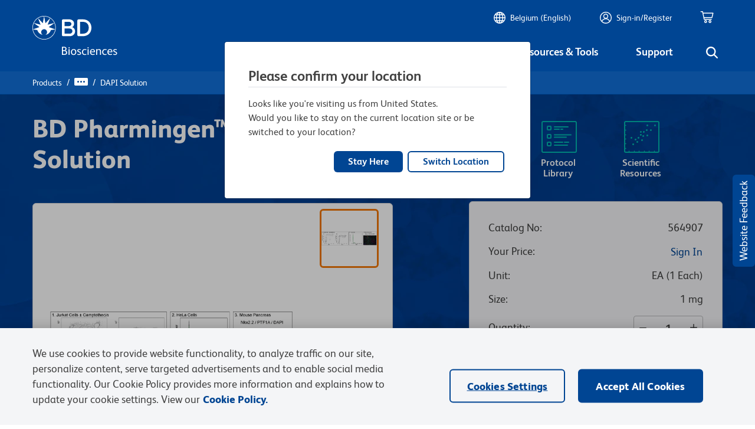

--- FILE ---
content_type: text/html;charset=utf-8
request_url: https://www.bdbiosciences.com/en-be/products/reagents/flow-cytometry-reagents/research-reagents/single-color-antibodies-ruo/dapi-solution.564907
body_size: 61444
content:

<!DOCTYPE HTML>
<html lang="en-BE">

<head>
    <meta charset="UTF-8"/>
    
    
   
    
    
    
    
    
    
	    <title>DAPI Solution</title>
	    <meta name="keywords" content="Bioimaging, Flow cytometry, Immunofluorescence, BD Pharmingen™"/>
	    
	    
        	<meta property="og:title" content="DAPI Solution"/>
            
            
        
   

    
    	
    

    
    	
    
    
   
        
            <script defer="defer" type="text/javascript" src="/.rum/@adobe/helix-rum-js@%5E2/dist/rum-standalone.js"></script>
<link rel="alternate" href="https://www.bdbiosciences.com/en-ca/products/reagents/flow-cytometry-reagents/research-reagents/single-color-antibodies-ruo/dapi-solution.564907" hreflang="en-ca"/>
        
            <link rel="alternate" href="https://www.bdbiosciences.com/en-us/products/reagents/flow-cytometry-reagents/research-reagents/single-color-antibodies-ruo/dapi-solution.564907" hreflang="en-us"/>
        
            <link rel="alternate" href="https://www.bdbiosciences.com/en-br/products/reagents/flow-cytometry-reagents/research-reagents/single-color-antibodies-ruo/dapi-solution.564907" hreflang="en-br"/>
        
            <link rel="alternate" href="https://www.bdbiosciences.com/en-au/products/reagents/flow-cytometry-reagents/research-reagents/single-color-antibodies-ruo/dapi-solution.564907" hreflang="en-au"/>
        
            <link rel="alternate" href="https://www.bdbiosciences.com/en-nz/products/reagents/flow-cytometry-reagents/research-reagents/single-color-antibodies-ruo/dapi-solution.564907" hreflang="en-nz"/>
        
            <link rel="alternate" href="https://www.bdbiosciences.com/en-at/products/reagents/flow-cytometry-reagents/research-reagents/single-color-antibodies-ruo/dapi-solution.564907" hreflang="en-at"/>
        
            <link rel="alternate" href="https://www.bdbiosciences.com/en-be/products/reagents/flow-cytometry-reagents/research-reagents/single-color-antibodies-ruo/dapi-solution.564907" hreflang="en-be"/>
        
            <link rel="alternate" href="https://www.bdbiosciences.com/en-dk/products/reagents/flow-cytometry-reagents/research-reagents/single-color-antibodies-ruo/dapi-solution.564907" hreflang="en-dk"/>
        
            <link rel="alternate" href="https://www.bdbiosciences.com/en-fi/products/reagents/flow-cytometry-reagents/research-reagents/single-color-antibodies-ruo/dapi-solution.564907" hreflang="en-fi"/>
        
            <link rel="alternate" href="https://www.bdbiosciences.com/en-fr/products/reagents/flow-cytometry-reagents/research-reagents/single-color-antibodies-ruo/dapi-solution.564907" hreflang="en-fr"/>
        
            <link rel="alternate" href="https://www.bdbiosciences.com/en-de/products/reagents/flow-cytometry-reagents/research-reagents/single-color-antibodies-ruo/dapi-solution.564907" hreflang="en-de"/>
        
            <link rel="alternate" href="https://www.bdbiosciences.com/en-ie/products/reagents/flow-cytometry-reagents/research-reagents/single-color-antibodies-ruo/dapi-solution.564907" hreflang="en-ie"/>
        
            <link rel="alternate" href="https://www.bdbiosciences.com/en-it/products/reagents/flow-cytometry-reagents/research-reagents/single-color-antibodies-ruo/dapi-solution.564907" hreflang="en-it"/>
        
            <link rel="alternate" href="https://www.bdbiosciences.com/en-lu/products/reagents/flow-cytometry-reagents/research-reagents/single-color-antibodies-ruo/dapi-solution.564907" hreflang="en-lu"/>
        
            <link rel="alternate" href="https://www.bdbiosciences.com/en-nl/products/reagents/flow-cytometry-reagents/research-reagents/single-color-antibodies-ruo/dapi-solution.564907" hreflang="en-nl"/>
        
            <link rel="alternate" href="https://www.bdbiosciences.com/en-no/products/reagents/flow-cytometry-reagents/research-reagents/single-color-antibodies-ruo/dapi-solution.564907" hreflang="en-no"/>
        
            <link rel="alternate" href="https://www.bdbiosciences.com/en-pl/products/reagents/flow-cytometry-reagents/research-reagents/single-color-antibodies-ruo/dapi-solution.564907" hreflang="en-pl"/>
        
            <link rel="alternate" href="https://www.bdbiosciences.com/en-pt/products/reagents/flow-cytometry-reagents/research-reagents/single-color-antibodies-ruo/dapi-solution.564907" hreflang="en-pt"/>
        
            <link rel="alternate" href="https://www.bdbiosciences.com/en-es/products/reagents/flow-cytometry-reagents/research-reagents/single-color-antibodies-ruo/dapi-solution.564907" hreflang="en-es"/>
        
            <link rel="alternate" href="https://www.bdbiosciences.com/en-se/products/reagents/flow-cytometry-reagents/research-reagents/single-color-antibodies-ruo/dapi-solution.564907" hreflang="en-se"/>
        
            <link rel="alternate" href="https://www.bdbiosciences.com/en-ch/products/reagents/flow-cytometry-reagents/research-reagents/single-color-antibodies-ruo/dapi-solution.564907" hreflang="en-ch"/>
        
            <link rel="alternate" href="https://www.bdbiosciences.com/en-gb/products/reagents/flow-cytometry-reagents/research-reagents/single-color-antibodies-ruo/dapi-solution.564907" hreflang="en-gb"/>
        
            <link rel="alternate" href="https://www.bdbiosciences.com/zh-cn/products/reagents/flow-cytometry-reagents/research-reagents/single-color-antibodies-ruo/dapi-solution.564907" hreflang="zh-cn"/>
        
            <link rel="alternate" href="https://www.bdbiosciences.com/en-in/products/reagents/flow-cytometry-reagents/research-reagents/single-color-antibodies-ruo/dapi-solution.564907" hreflang="en-in"/>
        
            <link rel="alternate" href="https://www.bdbiosciences.com/ja-jp/products/reagents/flow-cytometry-reagents/research-reagents/single-color-antibodies-ruo/dapi-solution.564907" hreflang="ja-jp"/>
        
            <link rel="alternate" href="https://www.bdbiosciences.com/ko-kr/products/reagents/flow-cytometry-reagents/research-reagents/single-color-antibodies-ruo/dapi-solution.564907" hreflang="ko-kr"/>
        
            <link rel="alternate" href="https://www.bdbiosciences.com/en-sg/products/reagents/flow-cytometry-reagents/research-reagents/single-color-antibodies-ruo/dapi-solution.564907" hreflang="en-sg"/>
        
            <link rel="alternate" href="https://www.bdbiosciences.com/en-eu/products/reagents/flow-cytometry-reagents/research-reagents/single-color-antibodies-ruo/dapi-solution.564907" hreflang="en-eu"/>
        
    
    
    	<link rel="preload" as="image" src="/content/dam/bdb/general/new-icons/misc/Logo Unit.svg" alt="BDB Logo" class="icon-white"/>
        <link rel="preload" as="image" src="/etc.clientlibs/bdb-aem/clientlibs/clientlib-base/resources/icons/Logo-Unit.svg" alt="BDB Logo" class="icon-black d-none"/>
        <link rel="canonical" href="https://www.bdbiosciences.com/en-be/products/reagents/flow-cytometry-reagents/research-reagents/single-color-antibodies-ruo/dapi-solution.564907"/>
    
	
    <link rel="icon" type="image/png" href="/content/dam/bdb/favicon.png"/>
	<META HTTP-EQUIV="EXPIRES"/>
    <meta name="template" content="genericpage-template"/>
    <meta name="viewport" content="width=device-width, initial-scale=1, viewport-fit=cover"/>
	<meta name="format-detection" content="telephone=no"/>
	
        
	
    

    
    
        

    
    
<link rel="stylesheet" href="/etc.clientlibs/bdb-aem/clientlibs/clientlib-base.lc-c85f6e66dd20509dab4de09ae9ad1afb-lc.min.css" type="text/css">



	
	

    
    
   
      
    




 <script>
        if (typeof window.AEM_DATA === 'undefined') {
            window.AEM_DATA = {};
        }
         if (typeof window.AEM_DATA.config === 'undefined') {
            window.AEM_DATA.config = {};
		}
		 if (typeof window.AEM_DATA.config.globalConfig === 'undefined') {
            window.AEM_DATA.config.globalConfig = {};
		}
		if (typeof window.AEM_DATA.config.globalConfig.userRegion === 'undefined') {
            window.AEM_DATA.config.globalConfig.userRegion = {};
		}

		if (typeof window.AEM_DATA.config.globalConfig.myCartUrl === 'undefined') {
            window.AEM_DATA.config.globalConfig.myCartUrl = {};
		}
		
		if (typeof window.AEM_DATA.config.globalConfig.checkOutUrl === 'undefined') {
            window.AEM_DATA.config.globalConfig.checkOutUrl = {};
		}
		
		if (typeof window.AEM_DATA.config.globalConfig.anonymousCheckOutUrl === 'undefined') {
            window.AEM_DATA.config.globalConfig.anonymousCheckOutUrl = {};
		}

		if (typeof window.AEM_DATA.config.globalConfig.signInUrl === 'undefined') {
            window.AEM_DATA.config.globalConfig.signInUrl = {};
		}
		
		if (typeof window.AEM_DATA.config.globalConfig.dashBoardUrl === 'undefined') {
            window.AEM_DATA.config.globalConfig.dashBoardUrl = {};
		}

		if (typeof window.AEM_DATA.labels === 'undefined') {
            window.AEM_DATA.labels = {};
		}

            if (typeof window.AEM_DATA.labels.globalLabels === 'undefined') {
                  window.AEM_DATA.labels.globalLabels = {};
		}

 		window.AEM_DATA.config.globalConfig.userRegion.country = "BE";
        window.AEM_DATA.config.globalConfig.userRegion.region = "EU";
        window.AEM_DATA.config.globalConfig.userRegion.language = "EN";
        window.AEM_DATA.config.globalConfig.isContentSite = "false";
		window.AEM_DATA.config.globalConfig.showAnnouncement = "false";
        window.AEM_DATA.config.globalConfig.hybrisApiTimeout = 30000;
        window.AEM_DATA.config.globalConfig.typeAHeadDelay = 200;
        window.AEM_DATA.config.globalConfig.loaderDelay = 4000;
        window.AEM_DATA.config.globalConfig.refreshTokenTime = 7200;

        window.AEM_DATA.config.globalConfig.userRegion.defaultState = "{}";
        window.AEM_DATA.config.globalConfig.userRegion.hybrisSiteId = "bdbBE";
        window.AEM_DATA.config.globalConfig.myCartUrl = "https://www.bdbiosciences.com/en-be/cart-page";
		window.AEM_DATA.config.globalConfig.checkOutUrl = "https://www.bdbiosciences.com/en-be/checkout-page";
		window.AEM_DATA.config.globalConfig.anonymousCheckOutUrl = "{}";
		window.AEM_DATA.config.globalConfig.googleAddressSearchKey = "AIzaSyAkrmmPRahzKfjJKExnh6WbdpCFxBNGcHM";
		window.AEM_DATA.config.globalConfig.googleAddressComponentRestrictions = "us";
		window.AEM_DATA.config.globalConfig.googleAddressPlaceTypes = "establishment,geocode";
		window.AEM_DATA.config.globalConfig.myQuoteUrl = "https://www.bdbiosciences.com/en-be/quote-page";
		window.AEM_DATA.config.globalConfig.orderConfirmationUrl = "https://www.bdbiosciences.com/en-be/order-confirmation-page";
		window.AEM_DATA.config.globalConfig.quoteConfirmationUrl = "https://www.bdbiosciences.com/en-be/quote-confirmation-page";
        window.AEM_DATA.config.globalConfig.cookieNames = {"GUIDCookieExpDate":30,"anonymousUserId":"anonymous","currentUserId":"current"};
        window.AEM_DATA.config.globalConfig.getStatesPayload = {"requestPayload":{"url":"/content/bdb/paths/get-states-from-country.json","method":"POST"}};
        window.AEM_DATA.config.globalConfig.getCountriesPayload = {"requestPayload":{"url":"/content/bdb/paths/get-country-from-region.json","method":"GET"}};
        window.AEM_DATA.config.globalConfig.idleTime = 30;
        window.AEM_DATA.config.globalConfig.logOutUrl = "/content/bdb/paths/sign-out.json";
        window.AEM_DATA.config.globalConfig.mergeAnonymousCart = {"requestPayload":{"url":"https://api.bdbiosciences.com/occ/v2/bdbBE/users/{userId}/merge/{anonymousCartGuid}","method":"POST"}};
        window.AEM_DATA.config.globalConfig.signInUrl = "https://login.bd.com/bdciam.onmicrosoft.com/oauth2/v2.0/authorize?p=B2C_1A_BDB_SISU&client_id=49269b80-fbef-4194-be7f-9163a39efd86&redirect_uri=https://www.bdbiosciences.com/content/bdb/paths/sso-customer-login&scope=openid+profile&response_type=code&ui_locale=en-be&state=security_token=@@token@@@@separator@@bdbBE@@separator@@url=@@url@@";
        window.AEM_DATA.config.globalConfig.dashBoardUrl = "https://www.bdbiosciences.com/en-be/support/account-support/manage-account-settings/account-management";
        window.AEM_DATA.config.globalConfig.enableFELogging  = false;
        
        window.AEM_DATA.config.globalConfig.publicEmailDomains = ["@gmail","@outlook","@yahoo","@hotmail","@rediffmail","@mac"];

        window.AEM_DATA.labels.errorMessages = {"AM906":"No country is associated with the current base store","AM100":"Mandatory fields missing exception","AM101":"Email Id is already in use","AM102":"'Invalid Email Id exception'","AM103":"'Invalid Captcha'","AM104":"country iso code not found","AM105":"marketo not reachable","AM601":"Illegal state exception","AM602":"Operation Not supported Exception","AM603":"Unsupported Encoding Exception","AM604":"'LDAP Unavailable Exception'","AM605":"'Operation Not Supported Exception'","AM606":"Please enter correct password","SC111":"Product is not purchasable/ sellable","GE4600":"No Grants associated to user","SC130":"The number of products being added to Cart from Quick add modal exceeds the maximum limit","CE110":"No dropship address found for address Id","GE4601":"Grant id is either invalid or not applicable to user","GE4603":"Insufficient grant amount","AM509":"Unexpected error happened while fetching Order details","GLOBAL":"Something went wrong at our end. Sorry about that. Please contact customer service. ","AM800":"Token Invalid. Please click <a href={signinLink}>here<a> to request again","AM801":"The link expired. Please request for another link from sign in page <a href={signinLink}>here<a>","AM404":"User not found","AM803":"Validation Error","AM1402":"User has exceeded maximum Number of Wishlist","AM1403":"Maximum 150 line items can be added in a request","DE405":"Invalid excel format","DE407":"File parsing exception","AM1401":"Wishlist not found","AM1404":"Maximum 600 line items can be added in a Wishlist","AM1405":"productCode is empty for input items","AM1406":"product not found for input productCode","AM1400":"Shopping List not found","AM403":"Access Denied","AM1900":"Max five recipients are allowed","AM1901":"Wishlist has no entries","AM1902":"Share-to list is empty","DE409":"The uploaded file format is incorrect. Please try again with the correct file format.","DE408":"File names do not match","AM805":"User already exists with the given email id","SC138":"Exceeded the max limit of products in cart","AM814":"Shopping List cannot be shared with logged in email id","CE122":"Payment address doesn't belong to the sold-To associated to the cart","CE123":"No Sold-To is associated to cart","CE124":"Delivery address doesn't belong to the sold-To associated to the cart","SC140":"Billing address doesn't belong to the Sold-To of the associated Shipping address","AM506":"We are unable to cancel your order at this time, please contact Customer Service.","AM815":"Your account requires additional information for completing the setup. Please contact the customer care for more information.","AM817":"Your account requires additional information for completing the setup. Please contact the customer care for more information.","LT101":"You cannot sign in due to a technical issue. Please try again later.","LT102":"You cannot sign in due to a technical issue. Please try again later.","LT103":"You cannot sign in due to a technical issue. Please try again later.","LT104":"You cannot sign in due to a technical issue. Please try again later.","LT105":"You cannot sign in due to a technical issue. Please try again later.","LT106":"You cannot sign in due to a technical issue. Please try again later.","LT107":"You cannot sign in due to a technical issue. Please try again later.","LT108":"You cannot sign in due to a technical issue. Please try again later.","LT109":"You cannot sign in due to a technical issue. Please try again later.","AM514":"Order Cancellation Not Applicable for Order {order}","AM811":"We cannot retrieve the records at this moment since your account is pending approval. Please contact customer service for more information.","AM300":"Invalid field value","AM300_POSTALCODE":"Invalid Postal code"};
        window.AEM_DATA.labels.globalLabels.certificationsStatus = {"Approved":"APPROVED","ApprovalPending":"APPROVAL PENDING","Declined":"DECLINED","Expired":"EXPIRED"};
        window.AEM_DATA.labels.globalLabels.orderSource = {"WEB":"Web","OFFLINE":"Offline","EDI":"Edi"};
        window.AEM_DATA.labels.globalLabels.orderStatus = {"CREATED":"Created","PENDING_APPROVAL":"Pending Approval","APPROVED":"Approved","REJECTED":"Rejected","B2B_PROCESSING_ERROR":"B2B Processing Error","COMPLETED":"Completed","SHIPPED":"Shipped","PENDING_SHIPMENT":"Pending Fulfillment","CANCELLED":"Cancelled","PENDING_USER_APPROVAL":"Open","PENDING_ADDRESS_APPROVAL":"Open","PRODUCTS_NOT_PURCHASABLE":"Open","PRODUCTS_EXCEED_PURCHASABLE_QUANTITY":"Open","INVALID_RUO_PRODUCTS":"Open","INVALID_GRANT_PRODUCTS":"Open","SUBMITTED":"Submitted"};
        window.AEM_DATA.labels.globalLabels.quoteStatus = {"QUOTE_REQUEST_SENT":"QUOTE_REQUEST_SENT"};
        window.AEM_DATA.labels.globalLabels.orderInquiryTypes = {"Invoice Inquiry":"Invoice Inquiry","Order Inquiry":"Order Inquiry","Request for return":"Request for return","Technical assistance with a clinical product":"Technical assistance with a clinical product","Technical assistance with a research product":"Technical assistance with a research product"};
        window.AEM_DATA.config.globalConfig.homePageUrl = "https://www.bdbiosciences.com/en-be/home-page";
        window.AEM_DATA.labels.globalLabels.yesterday = "Yesterday";
        window.AEM_DATA.labels.globalLabels.today = "Today";
        window.AEM_DATA.labels.globalLabels.certificationsType = {"RUO":"RUO","TAX_EXEMPT":"VAT Exemption"};
        window.AEM_DATA.labels.globalLabels.orderApprovalPromotions = {};
        window.AEM_DATA.labels.globalLabels.saveToQuoteList = "Save to Quote List";
		window.AEM_DATA.labels.globalLabels.addToQuote = "Add to Quote";
		window.AEM_DATA.labels.globalLabels.standard = "Standard";
		window.AEM_DATA.labels.globalLabels.defaultServerError = "Server Down";
		window.AEM_DATA.config.globalConfig.refreshToken = {"requestPayload":{"url":"/content/bdb/paths/refresh-token.json","method":"POST"}};
		window.AEM_DATA.labels.globalLabels.pending = "Pending";
		window.AEM_DATA.labels.globalLabels.loginErrorAlertLabels = {"alertTitle":"Alert!","alertMsg":"Your account requires additional information for completing the setup. Please contact the customer care for more information.","alertCta":"Continue as Guest"};
		window.AEM_DATA.labels.globalLabels.marektoSubmitCta = "Submit";
		window.AEM_DATA.labels.globalLabels.loaderMsg = "Retrieving latest availability and your pricing, it may take up to 2 minutes";
		window.AEM_DATA.labels.globalLabels.cancelCTA = "Cancel";
        window.AEM_DATA.labels.globalLabels.currentPageName = "bdb|products|reagents|flow-cytometry-reagents|research-reagents^single-color-antibodies-ruo^DAPI Solution";
        window.AEM_DATA.labels.globalLabels.environment = "prod";
		window.AEM_DATA.labels.quickAddLabels = {"heading":"Quick Add","addItemsTabs":{"addItemsInfo":"You can bulk upload items into your shopping cart.","cancel":"Cancel","saveListCTA":"Add To Cart","textEntryLables":{"tabTitle":"Text entry ","textEntryInfo":"Enter the catalog number and quantity for each product you would like to quote (100 products max).","catalogNum":"Catalog Number","catalogNumTitle":"Catalog Number","quantity":"Quantity (1 to 999)","quantityTitle":"Quantity","addMoreItems":"+Add more Items","blankFieldError":"Mandatory fields should be entered before clicking on add to cart"},"bulkPasteLabels":{"tabTitle":"Bulk paste","placeholder":"Ex. 550534 2","bulkPasteInfo":"Enter catalog numbers in the box below. Separate the catalog numbers from the quantity with space(s). Enter each Catalog number and quantity combination in a new line."},"excelUploadLabels":{"tabTitle":"Excel™ Upload","uploadInfo":"Upload a maximum of 150 catalog number using the template below.","downloadInfo":" To add items download bulk template file and enter product information.","downloadCTA":"Download template","downloadUrl":"https://www.bdbiosciences.com/content/dam/bdb/general/BulkUpload_template.xls","fileUploadLabels":{"iconSrc":"https://www.bdbiosciences.com/content/dam/bdb/general/new-icons/misc/upload.svg","altText":"Upload Alt Text ","title":" DRAG & DROP FILE HERE  or  BROWSE FILE","note":"Now upload the bulk template file (.xlsx or .xls format). One file may be uploaded at a time. **Excel is a trademark of Microsoft Corporation","btnName":"Upload File"}}}};
		window.AEM_DATA.labels.quickQuoteLabels = {"heading":"Quick Add","addItemsTabs":{"addItemsInfo":"You can bulk upload items into your shopping cart.","cancel":"Cancel","saveListCTA":"Add To Cart","textEntryLables":{"tabTitle":"Text entry ","textEntryInfo":"Enter the catalog number and quantity for each product you would like to quote (100 products max).","catalogNum":"Catalog Number","catalogNumTitle":"Catalog Number","quantity":"Quantity (1 to 999)","quantityTitle":"Quantity","addMoreItems":"+Add more Items","blankFieldError":"Mandatory fields should be entered before clicking on add to cart"},"bulkPasteLabels":{"tabTitle":"Bulk paste","placeholder":"Ex. 550534 2","bulkPasteInfo":"Enter catalog numbers in the box below. Separate the catalog numbers from the quantity with space(s). Enter each Catalog number and quantity combination in a new line."},"excelUploadLabels":{"tabTitle":"Excel™ Upload","uploadInfo":"Upload a maximum of 150 catalog number using the template below.","downloadInfo":" To add items download bulk template file and enter product information.","downloadCTA":"Download template","downloadUrl":"https://www.bdbiosciences.com/content/dam/bdb/general/BulkUpload_template.xls","fileUploadLabels":{"iconSrc":"https://www.bdbiosciences.com/content/dam/bdb/general/new-icons/misc/upload.svg","altText":"Upload Alt Text ","title":" DRAG & DROP FILE HERE  or  BROWSE FILE","note":"Now upload the bulk template file (.xlsx or .xls format). One file may be uploaded at a time. **Excel is a trademark of Microsoft Corporation","btnName":"Upload File"}}}};
		window.AEM_DATA.config.quickAddConfig = {"bulkEntry":{"url":"https://api.bdbiosciences.com/occ/v2/bdbBE/users/{{userId}}/carts/{{cartId}}/entries/multiple","method":"POST"},"bulkUpload":{"url":"https://api.bdbiosciences.com/occ/v2/bdbBE/users/{{userId}}/carts/{{cartId}}/entries/excel","method":"POST"}};
		window.AEM_DATA.config.quickQuoteConfig = {"bulkEntry":{"url":"https://api.bdbiosciences.com/occ/v2/bdbBE/users/{{userId}}/carts/{{cartId}}/entries/multiple","method":"POST"},"bulkUpload":{"url":"https://api.bdbiosciences.com/occ/v2/bdbBE/users/{{userId}}/carts/{{cartId}}/entries/excel","method":"POST"}};
		window.AEM_DATA.config.addToQuoteConfig = {"getAllCustomersCart":{"url":"https://api.bdbiosciences.com/occ/v2/bdbBE/users/{{userId}}/carts","method":"GET"},"createCartForUser":{"url":"https://api.bdbiosciences.com/occ/v2/bdbBE/users/{{userId}}/carts","method":"POST"},"addQuantity":{"url":"https://api.bdbiosciences.com/occ/v2/bdbBE/users/{{userId}}/carts/{{cartId}}/entry","method":"POST"}};
		window.AEM_DATA.config.addToCartConfig = {"getAllCustomersCart":{"url":"https://api.bdbiosciences.com/occ/v2/bdbBE/users/{{userId}}/carts","method":"GET"},"createCartForUser":{"url":"https://api.bdbiosciences.com/occ/v2/bdbBE/users/{{userId}}/carts","method":"POST"},"addQuantity":{"url":"https://api.bdbiosciences.com/occ/v2/bdbBE/users/{{userId}}/carts/{{cartId}}/entry","method":"POST"}};
        window.AEM_DATA.config.globalConfig.contactUsUrl = "https://www.bdbiosciences.com/en-be/support/contact-us";
        window.AEM_DATA.config.globalConfig.productInquireUrl = "https://www.bdbiosciences.com/en-be/support/contact-us/contact-us-form";

    </script>
    
    
        <script type="text/javascript">

        function setAnonymousCookie() {
            var anonymousTokenUrl = "/content/bdb/paths/bdb-anonymous-token";
            var xhr = new XMLHttpRequest();
            xhr.open("GET", anonymousTokenUrl, true);

            //Send the proper header information along with the request
            xhr.setRequestHeader("Content-Type", "application/json");

            xhr.onreadystatechange = function () { // Call a function when the state changes.
                if (this.readyState === XMLHttpRequest.DONE && this.status === 200) {
                    // Request finished. Do processing here.
                    var parseResponse = JSON.parse(this.responseText);
                    if (parseResponse && parseResponse.access_token) {
                    var now = new Date();
                     var time = now.getTime();
                     var expireTime = time + 1000*parseInt(parseResponse.expires_in, 10);
                     now.setTime(expireTime);
                     document.cookie = 'hybris_guest_cookie' + "=" + parseResponse.access_token + ';expires='+now.toUTCString()+';path=/';

                        document.cookie = 'is_guest_user=true; path=/';
                        timeOut = parseResponse.expires_in*1000;
                        setTimeout(function() {
                            setAnonymousCookie();
                        }, timeOut); // get token after token expires
                    }
                }
            }
            xhr.send();
        }
        function getCookie(name) {
            var dc = document.cookie;
            var prefix = name + "=";
            var begin = dc.indexOf("; " + prefix);
            if (begin == -1) {
                begin = dc.indexOf(prefix);
                if (begin != 0) return null;
            }
            else {
                begin += 2;
                var end = document.cookie.indexOf(";", begin);
                if (end == -1) {
                    end = dc.length;
                }
            }
            return decodeURI(dc.substring(begin + prefix.length, end));
        }
        
         var loginCookie = getCookie("auth_token");
            var guestCookie = getCookie("hybris_guest_cookie");
            var timeOut;
            if (loginCookie === null && guestCookie === null) {
                setAnonymousCookie();
            }


        </script>
    
	<script type="text/javascript">
		// Rewards code
        var sa_uni = sa_uni || [];
        sa_uni.push(['sa_pg', '5']);
        uid = getCookie('user_details_uid');
        let id = uid ? uid.split('_')[1] : '';
        if (id && id.length < 9) {
            id = '000000000'.substring(0, 9 - id.length).concat(id);
        }
        var sa_emailid = id;
        var sa_customerid = id;
	</script>




    
    <!-- OneTrust Cookies Consent Notice start -->
	<script src="https://cdn.cookielaw.org/scripttemplates/otSDKStub.js" type="text/javascript" charset="UTF-8" data-domain-script="01619665-4ba7-43fa-8aa3-b2b05a13fa7e"></script>
	<script type="text/javascript">
   		function OptanonWrapper() { }
	</script>
	<!-- OneTrust Cookies Consent Notice end -->
    <script>
  dataLayer = window.dataLayer || [];
</script>

    
    <!-- Google Tag Manager -->
    <script>(function(w,d,s,l,i){w[l]=w[l]||[];w[l].push({'gtm.start':
            new Date().getTime(),event:'gtm.js'});var f=d.getElementsByTagName(s)[0],
            j=d.createElement(s),dl=l!='dataLayer'?'&l='+l:'';j.async=true;j.src=
            'https://www.googletagmanager.com/gtm.js?id='+i+dl;f.parentNode.insertBefore(j,f);
            })(window,document,'script','dataLayer','GTM-NJXZSJW');
    </script>
    <!-- End Google Tag Manager -->


    <!-- Adobe Target Pre hiding Script -->
    
   <!-- prehiding snippet for Adobe Target with asynchronous tags deployment -->
<script>
  !function(e,a,n,t){var i=e.head;if(i){
  if (a) return;
  var o=e.createElement("style");
  o.id="alloy-prehiding",o.innerText=n,i.appendChild(o),setTimeout(function(){o.parentNode&&o.parentNode.removeChild(o)},t)}}
  (document, document.location.href.indexOf("adobe_authoring_enabled") !== -1, ".personalization-container { opacity: 0 !important }", 3000);
</script>


    <!-- Adobe Analytics Launch Script -->
    <script>
var head = document.getElementsByTagName('head')[0];
var script = document.createElement('script');
script.type = 'text/javascript';

 if (window.location.href.includes("dev-gl") || window.location.href.includes("localhost") || window.location.href.includes("qa-gl") || window.location.href.includes("qa2-gl")|| window.location.href.includes("adobeaemcloud.com")) {
    script.src="https://assets.adobedtm.com/d7aa18028aaa/a282df00cec9/launch-acb8b19cfc34-development.min.js";

  } else if (window.location.href.includes("stg-gl")) {
    script.src="https://assets.adobedtm.com/d7aa18028aaa/a282df00cec9/launch-9291afe3f67f-staging.min.js";
  } else if (window.location.href.includes("https://www.bdbiosciences.com")){
	script.src="https://assets.adobedtm.com/d7aa18028aaa/a282df00cec9/launch-c20d4886bc34.min.js";
  }
  head.appendChild(script);
</script>

    
    
    

    

    
    
    
    
    




    
    
    
 
    
   
    
    
    




<script type="text/javascript">
	const validEmailRegex = /^[a-zA-Z0-9.!#$%&'*+/=?^_`{|}~-]+@[a-zA-Z0-9-]+(?:\.[a-zA-Z0-9-]+)*$/;
	let prev_page_cookie = document.cookie.match(RegExp('prevPage' + "=.[^;]*")) ? document.cookie.match(RegExp('prevPage' + "=.[^;]*"))[0].split('=')[1] : '';
	let signed_in_user_cookie = document.cookie.match(RegExp('signed_in_user' + "=.[^;]*")) ? 'logged_in' : 'not_logged_in';
	const punch_out_cookie = document.cookie.match(RegExp('punchOut' + "=.[^;]*")) ? 'punchOut' : 'web';
	let searchResultPages_cookie = document.cookie.match(RegExp('searchResultPages'+ "=.[^;]*")) ? document.cookie.match(RegExp('searchResultPages' + "=.[^;]*"))[0].split('=')[1] : 0;
	let user_details_uid_cookie;

	let area_of_interest_cookie = document.cookie.match(RegExp('user_details_area_of_interest' + "=.[^;]*")) ? document.cookie.match(RegExp('user_details_area_of_interest' + "=.[^;]*"))[0].split('=')[1] : 'not_logged_in';
	let user_company_cookie = document.cookie.match(RegExp('user_details_company' + "=.[^;]*")) ? document.cookie.match(RegExp('user_details_company' + "=.[^;]*"))[0].split('=')[1] : 'not_logged_in';
	let user_country_cookie = document.cookie.match(RegExp('user_details_country' + "=.[^;]*")) ? document.cookie.match(RegExp('user_details_country' + "=.[^;]*"))[0].split('=')[1] : 'not_logged_in';
	let user_industry_cookie = document.cookie.match(RegExp('user_details_userIndustry' + "=.[^;]*")) ? document.cookie.match(RegExp('user_details_userIndustry' + "=.[^;]*"))[0].split('=')[1] : 'not_logged_in';
	let user_role_cookie = document.cookie.match(RegExp('user_details_userRole' + "=.[^;]*")) ? document.cookie.match(RegExp('user_details_userRole' + "=.[^;]*"))[0].split('=')[1] : 'not_logged_in';
	let account_type_cookie = document.cookie.match(RegExp('user_details_accountType' + "=.[^;]*")) ? document.cookie.match(RegExp('user_details_accountType' + "=.[^;]*"))[0].split('=')[1] : 'not_logged_in';

	if (document.cookie.match(RegExp('user_details_uid' + "=.[^;]*"))) {
		if (document.cookie.match(RegExp('user_details_uid' + "=.[^;]*"))[0].split('=')[1].match(validEmailRegex)) {
			user_details_uid_cookie = document.cookie.match(RegExp('user_details_uid' + "=.[^;]*"))[0].split('=')[1];
			user_details_uid_cookie = user_details_uid_cookie.toLowerCase();
			let encoded_uid, encrypted_user_details_uid_cookie = "";
			for(let i = 0; i < user_details_uid_cookie.length; i++){
			  if(user_details_uid_cookie.charAt(i).match(RegExp("[a-zA-Z]"))){
				encoded_uid = String(user_details_uid_cookie.charCodeAt(i)-96);
				if(i < user_details_uid_cookie.length - 1){
					encoded_uid = encoded_uid.concat("","|");
				}
			  }
			  else if(user_details_uid_cookie.charAt(i).match(RegExp("[0-9]"))){
			  	encoded_uid = "_" + user_details_uid_cookie.charAt(i).concat("","|");
			  }else{
			  	encoded_uid = user_details_uid_cookie.charAt(i).concat("","|");
			  }
			  encrypted_user_details_uid_cookie = encrypted_user_details_uid_cookie.concat("",encoded_uid);
			}
			user_details_uid_cookie = encrypted_user_details_uid_cookie;
			signed_in_user_cookie = 'logged_in';
		} else {
			user_details_uid_cookie = document.cookie.match(RegExp('user_details_uid' + "=.[^;]*"))[0].split('=')[1];
			signed_in_user_cookie = 'logged_in';
		}
	} else {
		user_details_uid_cookie = '';
	}
	let pageName = "bdb|products|reagents|flow\u002Dcytometry\u002Dreagents|research\u002Dreagents^single\u002Dcolor\u002Dantibodies\u002Druo^DAPI Solution";
	let previousPage = "";
	// path modification for urlNoQueryString
	let old_urlNoQueryString = "https:\/\/www.bdbiosciences.com\/en\u002Dbe\/products\/reagents\/flow\u002Dcytometry\u002Dreagents\/research\u002Dreagents\/single\u002Dcolor\u002Dantibodies\u002Druo\/dapi\u002Dsolution.564907.html";
    let new_urlNoQueryString = old_urlNoQueryString.replace(".html","");
    // path modification for urlQueryString
    let old_urlQueryString = "https:\/\/www.bdbiosciences.com\/en\u002Dbe\/products\/reagents\/flow\u002Dcytometry\u002Dreagents\/research\u002Dreagents\/single\u002Dcolor\u002Dantibodies\u002Druo\/dapi\u002Dsolution.564907.html";
    let new_urlQueryString = old_urlQueryString.replace(".html","");
	if(prev_page_cookie === pageName || previousPage) {
		prev_page_cookie = 'bdb|accounts|account|login|';
	}

	window.adobeDataLayer = window.adobeDataLayer || [];
	window.adobeDataLayer.push({
		"event": "pageLoaded",
		"xdm": {
			"web": {
				"webPageDetails": {
					"pageName": "bdb|products|reagents|flow\u002Dcytometry\u002Dreagents|research\u002Dreagents^single\u002Dcolor\u002Dantibodies\u002Druo^DAPI Solution",
					"pageType": "PDP",
					"domain": document.location.hostname,
					"regionalSite": "be",
					"aaCodeVersion": "",
					"platform": punch_out_cookie,
					"timeStamp": "2026\u002D01\u002D21 14:18:38",
					"publishDate": "Fri May 21 11:45:38 UTC 2021",
					"originalPublishDate": "Sun Jun 23 22:33:25 UTC 2024",
					"pageViews": {
						"value": 1
					},
					"kiboTrack": {
						"value": 1
					},
					"searchResultPages": searchResultPages_cookie,
					"clientIP": "3.148.204.99"

				},
				"pageInfo": {
					"siteSection": "Immunology Reagents | Clinical Immunology Reagents",
					"previousPageName": prev_page_cookie,
					"scrollDepth": "",
					"urlNoQueryString": new_urlNoQueryString,
					"urlQueryString": new_urlQueryString,
					"pageTitle": "DAPI Solution",
					"intCampaign": ""
				},
				"profileInfo": {
					"loginStatus": signed_in_user_cookie,
					"ccv2UserID": user_details_uid_cookie,
					"accountType": account_type_cookie,
                    "areaOfInterest": area_of_interest_cookie,
                    "userCompany": user_company_cookie,
                    "userCountry": user_country_cookie,
                    "userIndustry": user_industry_cookie,
                    "userRole": user_role_cookie
				},
				"marketing": {
					"trackingCode": ""
				},
				"aem": {
					"environment": "prod",
					"authorVsPublish": "publish",
					"version": "6.5.0",
					"previewMode": "mode"
				}
			},
		},
	});
</script>



    


    
    
<script defer src="/etc.clientlibs/bdb-aem/clientlibs/clientlib-vendor.lc-4ea9e9e93efe0de00f8e8a1a9c215392-lc.min.js"></script>
<script defer src="/etc.clientlibs/bdb-aem/clientlibs/clientlib-base.lc-a9c0e72481bbb04786e297324d5ec3e3-lc.min.js"></script>



    
    




<script>(window.BOOMR_mq=window.BOOMR_mq||[]).push(["addVar",{"rua.upush":"false","rua.cpush":"false","rua.upre":"false","rua.cpre":"false","rua.uprl":"false","rua.cprl":"false","rua.cprf":"false","rua.trans":"","rua.cook":"false","rua.ims":"false","rua.ufprl":"false","rua.cfprl":"false","rua.isuxp":"false","rua.texp":"norulematch","rua.ceh":"false","rua.ueh":"false","rua.ieh.st":"0"}]);</script>
                              <script>!function(e){var n="https://s.go-mpulse.net/boomerang/";if("False"=="True")e.BOOMR_config=e.BOOMR_config||{},e.BOOMR_config.PageParams=e.BOOMR_config.PageParams||{},e.BOOMR_config.PageParams.pci=!0,n="https://s2.go-mpulse.net/boomerang/";if(window.BOOMR_API_key="KQ5LM-ZDP8Z-GCJU3-QMC3R-FVY9A",function(){function e(){if(!o){var e=document.createElement("script");e.id="boomr-scr-as",e.src=window.BOOMR.url,e.async=!0,i.parentNode.appendChild(e),o=!0}}function t(e){o=!0;var n,t,a,r,d=document,O=window;if(window.BOOMR.snippetMethod=e?"if":"i",t=function(e,n){var t=d.createElement("script");t.id=n||"boomr-if-as",t.src=window.BOOMR.url,BOOMR_lstart=(new Date).getTime(),e=e||d.body,e.appendChild(t)},!window.addEventListener&&window.attachEvent&&navigator.userAgent.match(/MSIE [67]\./))return window.BOOMR.snippetMethod="s",void t(i.parentNode,"boomr-async");a=document.createElement("IFRAME"),a.src="about:blank",a.title="",a.role="presentation",a.loading="eager",r=(a.frameElement||a).style,r.width=0,r.height=0,r.border=0,r.display="none",i.parentNode.appendChild(a);try{O=a.contentWindow,d=O.document.open()}catch(_){n=document.domain,a.src="javascript:var d=document.open();d.domain='"+n+"';void(0);",O=a.contentWindow,d=O.document.open()}if(n)d._boomrl=function(){this.domain=n,t()},d.write("<bo"+"dy onload='document._boomrl();'>");else if(O._boomrl=function(){t()},O.addEventListener)O.addEventListener("load",O._boomrl,!1);else if(O.attachEvent)O.attachEvent("onload",O._boomrl);d.close()}function a(e){window.BOOMR_onload=e&&e.timeStamp||(new Date).getTime()}if(!window.BOOMR||!window.BOOMR.version&&!window.BOOMR.snippetExecuted){window.BOOMR=window.BOOMR||{},window.BOOMR.snippetStart=(new Date).getTime(),window.BOOMR.snippetExecuted=!0,window.BOOMR.snippetVersion=12,window.BOOMR.url=n+"KQ5LM-ZDP8Z-GCJU3-QMC3R-FVY9A";var i=document.currentScript||document.getElementsByTagName("script")[0],o=!1,r=document.createElement("link");if(r.relList&&"function"==typeof r.relList.supports&&r.relList.supports("preload")&&"as"in r)window.BOOMR.snippetMethod="p",r.href=window.BOOMR.url,r.rel="preload",r.as="script",r.addEventListener("load",e),r.addEventListener("error",function(){t(!0)}),setTimeout(function(){if(!o)t(!0)},3e3),BOOMR_lstart=(new Date).getTime(),i.parentNode.appendChild(r);else t(!1);if(window.addEventListener)window.addEventListener("load",a,!1);else if(window.attachEvent)window.attachEvent("onload",a)}}(),"".length>0)if(e&&"performance"in e&&e.performance&&"function"==typeof e.performance.setResourceTimingBufferSize)e.performance.setResourceTimingBufferSize();!function(){if(BOOMR=e.BOOMR||{},BOOMR.plugins=BOOMR.plugins||{},!BOOMR.plugins.AK){var n=""=="true"?1:0,t="",a="aokmyyyxble3a2lq4a7a-f-d4bfe0ca0-clientnsv4-s.akamaihd.net",i="false"=="true"?2:1,o={"ak.v":"39","ak.cp":"1881730","ak.ai":parseInt("1201778",10),"ak.ol":"0","ak.cr":9,"ak.ipv":4,"ak.proto":"h2","ak.rid":"260e3d37","ak.r":44093,"ak.a2":n,"ak.m":"g","ak.n":"essl","ak.bpcip":"3.148.204.0","ak.cport":42562,"ak.gh":"23.33.28.140","ak.quicv":"","ak.tlsv":"tls1.3","ak.0rtt":"","ak.0rtt.ed":"","ak.csrc":"-","ak.acc":"","ak.t":"1769005118","ak.ak":"hOBiQwZUYzCg5VSAfCLimQ==KfIfETj/5SdHrWn98D34BclsT7Btp+IvTkaP7T1cIyuD4ak8ft7CU0tKlCO1YfpKBNXQ/LLpyZhJ8wm2f9qo/zgo7b/r5cRhJY6guNVd0MV+c6jw/10L5aBhy/96XsA2Nq/lXQeqxTMbwsuM4dlpqt4L9batb9RObfiAPppH1OmP87zbQ3aIcg/JRP50j24TCpPd7eiHi6/c9DZHr5ufNduvmJ7gIJ6VZXLNfdhb7jZ2p3V1RsIEEsWwLnuv+E0jL5msyPx7viNdjDzMFHi+/9T7fqyQksNUe8VxoLOVoEXTYkz+8ChXKUXx+Q0gqNF4e6pfUFv1FeZg3cWM+ivUkluPjdi/8futg6uop8/EkZfGaL5FMCt1g6wCpQKwjHfLulKyJhsm6ldab8KPe8Y9dLRO9nMWTlernzbsE2t9yuM=","ak.pv":"65","ak.dpoabenc":"","ak.tf":i};if(""!==t)o["ak.ruds"]=t;var r={i:!1,av:function(n){var t="http.initiator";if(n&&(!n[t]||"spa_hard"===n[t]))o["ak.feo"]=void 0!==e.aFeoApplied?1:0,BOOMR.addVar(o)},rv:function(){var e=["ak.bpcip","ak.cport","ak.cr","ak.csrc","ak.gh","ak.ipv","ak.m","ak.n","ak.ol","ak.proto","ak.quicv","ak.tlsv","ak.0rtt","ak.0rtt.ed","ak.r","ak.acc","ak.t","ak.tf"];BOOMR.removeVar(e)}};BOOMR.plugins.AK={akVars:o,akDNSPreFetchDomain:a,init:function(){if(!r.i){var e=BOOMR.subscribe;e("before_beacon",r.av,null,null),e("onbeacon",r.rv,null,null),r.i=!0}return this},is_complete:function(){return!0}}}}()}(window);</script></head>

<body data-comp-prefix="app-js__" class="bd-aem">

<!-- Google Tag Manager (noscript) -->
<noscript><iframe src="https://www.googletagmanager.com/ns.html?id=GTM-NJXZSJW" height="0" width="0" style="display:none;visibility:hidden"></iframe></noscript>
<!-- End Google Tag Manager (noscript) -->

    
    
        



        <div role="navigation">
            <a href="#main" class="hide-from__screen skipToMain" aria-label="Skip to main content">Skip to main content</a>
            <a href="#navigation_0" class="hide-from__screen skipToMain" aria-label="Skip to navigation">Skip to navigation</a>
        </div>
        <div class="page-wrap">
            <main role="main" id="main" tabindex="-1" class="main-content">
                <div class="home-page site-content ">

                    
<div class="experiencefragment-header experiencefragment">
<div id="experiencefragment-18556091de" class="cmp-experiencefragment cmp-experiencefragment--global-header">


    
    <div id="container-4681372f4b" class="cmp-container">
        


<div class="aem-Grid aem-Grid--12 aem-Grid--default--12 ">
    
    <div class="globalheader aem-GridColumn aem-GridColumn--default--12"><!-- This is new comment -->

    
<link rel="stylesheet" href="/etc.clientlibs/bdb-aem/components/content/globalheader/v1/globalheader/clientlibs.lc-8af72f58979623df492833051e04ae6f-lc.min.css" type="text/css">
<script src="/etc.clientlibs/clientlibs/granite/jquery.lc-7842899024219bcbdb5e72c946870b79-lc.min.js"></script>
<script src="/etc.clientlibs/bdb-aem/components/content/globalheader/v1/globalheader/clientlibs.lc-54b9a1d94e90c889aefb0b9f254250e7-lc.min.js"></script>











<script type="text/javascript" src="https://code.jquery.com/jquery-3.5.1.min.js"></script>

<script>
   if (typeof window.AEM_DATA === 'undefined') {
     window.AEM_DATA = {};
   }
   if (typeof window.AEM_DATA.labels === 'undefined') {
     window.AEM_DATA.labels = {};
   }
   if (typeof window.AEM_DATA.labels.globalLabels === 'undefined') {
       window.AEM_DATA.labels.globalLabels = {};
   }
   if (typeof window.AEM_DATA.config === 'undefined') {
     window.AEM_DATA.config = {};
   }
   window.AEM_DATA.config.miniCartConfig = {"getCartWithIdentifier":{"url":"https://api.bdbiosciences.com/occ/v2/bdbBE/users/{{userId}}/carts/{{cartId}}","method":"GET"},"urlCart":"https://www.bdbiosciences.com/content/dam/bdb/general/header/shopping-cart.svg","altcart":"Cart Icon"};
   window.AEM_DATA.labels.miniCartLabels = {"itemsInCart":"Items In Cart","subtotal":"Subtotal","quickAdd":"Quick Add","viewCart":"View Cart","viewMore":"View More","viewMoreTarget":"_blank","continueShoppingModalTitle":"Clear your cart to continue shopping","continueShoppingModalDescription":"<p>There are Quote items in your cart. To continue shopping, check out first or clear your cart.</p>\r\n","proceedToCheckoutBtnLabel":"Proceed to Checkout","closeModalBtnLabel":"Close","expiredQuoteModalTitle":"Quote has expired!","expiredQuoteModalDescription":"<p>The quote you applied to cart has expired. Please clear your cart<br>\r\nbefore adding more items and continue to shop. Contact your <a href=\"/content/bdb/eu/be/en-be/support/find-your-sales-rep\" target=\"_blank\" rel=\"noopener noreferrer\">Sales Representative</a>.<br>\r\n</p>\r\n","clearCartBtnLabel":"Clear Cart","quantity":"Quantity","pricePerUnit":"Price/Unit","listPrice":"List price","urlCart":"/content/dam/bdb/general/header/shopping-cart.svg","altCart":"Mini Cart","emptyCartDesc":"Your Cart Is Empty","emptyCartIcon":"/content/dam/bdb/general/header/shopping-list-empty-state.svg","emptyCartAltText":"Empty Cart","emptyCartAnonymousUserDesc":"You are not signed in."};
   window.AEM_DATA.labels.globalLabels.translationUrls = [];
   window.AEM_DATA.labels.globalLabels.countriesList = {"Countries":[{"countryName":"Canada","homePageUrl":"https://www.bdbiosciences.com/en-ca","countryCode":"CA"},{"countryName":"United States","homePageUrl":"https://www.bdbiosciences.com/en-us","countryCode":"US"},{"countryName":"Austria","homePageUrl":"https://www.bdbiosciences.com/en-at","countryCode":"AT"},{"countryName":"Belgium","homePageUrl":"https://www.bdbiosciences.com/en-be","countryCode":"BE"},{"countryName":"Denmark","homePageUrl":"https://www.bdbiosciences.com/en-dk","countryCode":"DK"},{"countryName":"Eastern Europe","homePageUrl":"https://www.bdbiosciences.com/en-eu","countryCode":"EU"},{"countryName":"Finland","homePageUrl":"https://www.bdbiosciences.com/en-fi","countryCode":"FI"},{"countryName":"France","homePageUrl":"https://www.bdbiosciences.com/en-fr","countryCode":"FR"},{"countryName":"Germany","homePageUrl":"https://www.bdbiosciences.com/en-de","countryCode":"DE"},{"countryName":"Ireland","homePageUrl":"https://www.bdbiosciences.com/en-ie","countryCode":"IE"},{"countryName":"Italy","homePageUrl":"https://www.bdbiosciences.com/en-it","countryCode":"IT"},{"countryName":"Luxembourg","homePageUrl":"https://www.bdbiosciences.com/en-lu","countryCode":"LU"},{"countryName":"Netherlands","homePageUrl":"https://www.bdbiosciences.com/en-nl","countryCode":"NL"},{"countryName":"Norway","homePageUrl":"https://www.bdbiosciences.com/en-no","countryCode":"NO"},{"countryName":"Poland","homePageUrl":"https://www.bdbiosciences.com/en-pl","countryCode":"PL"},{"countryName":"Portugal","homePageUrl":"https://www.bdbiosciences.com/en-pt","countryCode":"PT"},{"countryName":"Spain","homePageUrl":"https://www.bdbiosciences.com/en-es","countryCode":"ES"},{"countryName":"Sweden","homePageUrl":"https://www.bdbiosciences.com/en-se","countryCode":"SE"},{"countryName":"Switzerland","homePageUrl":"https://www.bdbiosciences.com/en-ch","countryCode":"CH"},{"countryName":"United Kingdom","homePageUrl":"https://www.bdbiosciences.com/en-gb","countryCode":"GB"},{"countryName":"China","homePageUrl":"https://www.bdbiosciences.com/zh-cn","countryCode":"CN"},{"countryName":"India","homePageUrl":"https://www.bdbiosciences.com/en-in","countryCode":"IN"},{"countryName":"Japan","homePageUrl":"https://www.bdbiosciences.com/ja-jp","countryCode":"JP"},{"countryName":"Korea","homePageUrl":"https://www.bdbiosciences.com/ko-kr","countryCode":"KR"},{"countryName":"Singapore","homePageUrl":"https://www.bdbiosciences.com/en-sg","countryCode":"SG"},{"countryName":"Taiwan","homePageUrl":"https://www.bdbiosciences.com/en-tw","countryCode":"TW"},{"countryName":"Australia","homePageUrl":"https://www.bdbiosciences.com/en-au","countryCode":"AU"},{"countryName":"New Zealand","homePageUrl":"https://www.bdbiosciences.com/en-nz","countryCode":"NZ"},{"countryName":"Brazil","homePageUrl":"https://www.bdbiosciences.com/en-br","countryCode":"BR"},{"countryName":"Africa","homePageUrl":"https://www.bdbiosciences.com/en-eu","countryCode":"EU"},{"countryName":"Middle East","homePageUrl":"https://www.bdbiosciences.com/en-eu","countryCode":"EU"}]};
   window.AEM_DATA.labels.globalLabels.hiddenPagesPath = {"pathList":[{"value":"/learn/campaigns"}]};
   window.AEM_DATA.config.searchContainerConfig = {"requestPayload":{"url":"/content/bdb/paths/type-ahead-suggestion?q={{searchTerm}}&datapath={{keywordDataPagePath}}&country={{country}}","method":"GET"}};
   window.AEM_DATA.config.searchContainerConfig.popularSearchConfig = {"url":"/content/bdb/paths/popular-search.json","method":"GET"};
   window.AEM_DATA.config.miniCartConfig.getMiniCartCount = {"url":"https://api.bdbiosciences.com/occ/v2/bdbBE/users/{{userId}}/carts/{{cartId}}/minicart/count","method":"GET"};
   window.AEM_DATA.config.miniCartConfig.getMiniCartEntries = {"url":"https://api.bdbiosciences.com/occ/v2/bdbBE/users/{{userId}}/carts/{{cartId}}/minicart","method":"GET"};
   window.AEM_DATA.config.miniCartConfig.validateMyCart = {"url":"https://api.bdbiosciences.com/occ/v2/bdbBE/users/{{userId}}/carts/{{cartId}}/checkout/validate","method":"PUT"};
   window.AEM_DATA.config.miniCartConfig.clearCart = {"url":"https://api.bdbiosciences.com/occ/v2/bdbBE/users/{{userId}}/carts/{{cartId}}","method":"DELETE"};
   window.AEM_DATA.labels.searchContainerLabels = {"recentSearchTitle":"Recent Search","popularSearchTitle":"Popular Search","suggestiveSearchTitle":"Suggested Search","closeAltText":"Close","searchAltText":"Alt Text","searchPlaceholder":"Search BD Biosciences","closeIcon":"/content/dam/bdb/general/header/close-light.svg","closeIconDesktop":"/content/dam/bdb/general/new-icons/icon_close-light.svg","searchIcon":"/content/dam/bdb/general/header/search-gray.svg","searchIconMobile":"/content/dam/bdb/general/header/search-m.svg","noResult":"No Results Found","inKeyword":" in ","maxResultsToDisplay":"5","searchPageUrl":"https://www.bdbiosciences.com/en-be/search-results?searchKey=","keywordsDataPagePath":null};
   window.AEM_DATA.labels.globalLabels.profileMenu = [{"label":"Dashboard","altText":"Dashboard","imgSrc":"/content/dam/bdb/general/new-icons/Dashboard.svg","imgSrcM":"/content/dam/bdb/general/header/Account-dashboard-m.svg","id":"dashboard","redirectURL":"https://www.bdbiosciences.com/en-be/support/account-support/manage-account-settings/account-management#/dashboard"},{"label":"Quote History","altText":"Quote History","imgSrc":"/content/dam/bdb/general/new-icons/quote-history-icon/Quote-History-20px.svg","imgSrcM":"/content/dam/bdb/general/new-icons/quote-history-icon/Quote-Hisotry-Icon-20px-White.svg","id":"quote-history","redirectURL":"https://www.bdbiosciences.com/en-be/support/account-support/manage-account-settings/account-management#/quote-history"},{"label":"Order Approvals","altText":"order approvals","imgSrc":"/content/dam/bdb/general/new-icons/misc/Order-approval.svg","imgSrcM":"/content/dam/bdb/general/header/Account-grants-m.svg","id":"orders-approval","redirectURL":"https://www.bdbiosciences.com/en-be/support/account-support/manage-account-settings/account-management#/orders-approval"},{"label":"Orders and Invoices","altText":"Orders","imgSrc":"/content/dam/bdb/general/new-icons/misc/OrderApprovals.svg","imgSrcM":"/content/dam/bdb/general/header/Account-order-m.svg","id":"orders","redirectURL":"https://www.bdbiosciences.com/en-be/support/account-support/manage-account-settings/account-management#/orders"},{"label":"Shopping List","altText":"Shopping List","imgSrc":"/content/dam/bdb/general/new-icons/misc/ShoppingLists.svg","imgSrcM":"/content/dam/bdb/general/header/Account-lists-m.svg","id":"shopping-lists","redirectURL":"https://www.bdbiosciences.com/en-be/support/account-support/manage-account-settings/account-management#/shopping-lists"},{"label":"Rewards","altText":"Rewards","imgSrc":"/content/dam/bdb/general/new-icons/misc/Rewards.svg","imgSrcM":"/content/dam/bdb/general/header/Account-rewards-m.svg","id":"rewards","redirectURL":"https://www.bdbiosciences.com/en-be/support/account-support/manage-account-settings/account-management#/rewards"},{"label":"Addresses","altText":"Addresses","imgSrc":"/content/dam/bdb/general/header/Addresses.svg","imgSrcM":"/content/dam/bdb/general/header/Account-addresses-m.svg","id":"addresses","redirectURL":"https://www.bdbiosciences.com/en-be/support/account-support/manage-account-settings/account-management#/addresses"},{"label":"Payment Methods","altText":"Payment Methods","imgSrc":"/content/dam/bdb/general/new-icons/misc/Payments.svg","imgSrcM":"/content/dam/bdb/general/header/Account-payments-m.svg","id":"payment-methods","redirectURL":"https://www.bdbiosciences.com/en-be/support/account-support/manage-account-settings/account-management#/payment-methods"},{"label":"Grants","altText":"grants","imgSrc":"/content/dam/bdb/general/new-icons/misc/My-Grant-Icon.svg","imgSrcM":"/content/dam/bdb/general/header/Account-grants-m.svg","id":"grants","redirectURL":"https://www.bdbiosciences.com/en-be/support/account-support/manage-account-settings/account-management#/grants"},{"label":"Certifications","altText":"Certifications","imgSrc":"/content/dam/bdb/general/header/Certifications.svg","imgSrcM":"/content/dam/bdb/general/header/Acount-certifications-m.svg","id":"certifications","redirectURL":"https://www.bdbiosciences.com/en-be/support/account-support/manage-account-settings/account-management#/certifications"},{"label":"Quotes","altText":"Quotes","imgSrc":"/content/dam/bdb/general/new-icons/misc/Order-approval.svg","imgSrcM":"/content/dam/bdb/general/header/Account-order-m.svg","id":"quotes","redirectURL":"https://www.bdbiosciences.com/en-be/support/account-support/manage-account-settings/account-management#/quotes"},{"label":"Account Settings","altText":"Account Settings","imgSrc":"/content/dam/bdb/general/header/AccountSettings.svg","imgSrcM":"/content/dam/bdb/general/header/Account-settings-m.svg","id":"account-settings","redirectURL":"https://www.bdbiosciences.com/en-be/support/account-support/manage-account-settings/account-management#/account-settings"},{"label":"Communication Settings","altText":"Communication Settings","imgSrc":"/content/dam/bdb/general/new-icons/misc/messages.svg","imgSrcM":"/content/dam/bdb/general/header/Account-messages-m.svg","id":"communication-settings","redirectURL":"https://www.bdbiosciences.com/en-be/support/account-support/manage-account-settings/account-management#/communication-settings"},{"label":"Quotes Lists","altText":"Quotes Lists","imgSrc":"/content/dam/bdb/general/new-icons/misc/ShoppingLists.svg","imgSrcM":"/content/dam/bdb/general/header/Account-lists-m.svg","id":"quote-lists","redirectURL":"https://www.bdbiosciences.com/en-be/support/account-support/manage-account-settings/account-management#/quote-lists"},{"label":"Log Out","altText":"Log Out","imgSrc":"/content/dam/bdb/general/header/Account-signout.svg","imgSrcM":"/content/dam/bdb/general/new-icons/misc/signout-m.svg","id":"log-out","redirectURL":"/content/bdb/paths/sign-out"},{"label":"Quote History","altText":"Quote History","imgSrc":"/content/dam/bdb/general/new-icons/misc/Order-approval.svg","imgSrcM":"/content/dam/bdb/general/header/Account-order-m.svg","id":"quote-history","redirectURL":"https://www.bdbiosciences.com/en-be/support/account-support/manage-account-settings/account-management#/quote-history"}];
   window.AEM_DATA.labels.globalLabels.productUnavailableMsg = "This product is temporarily unavailable.";
   window.AEM_DATA.labels.globalLabels.productDiscontinuedMsg = "This product has been discontinued.";
   window.AEM_DATA.labels.compliancealertLabels = {"compTitle":null,"compMsg1":null,"compMsg2":null,"compYes":null,"compNo":null,"compLink":null};
   if (typeof window.AEM_DATA.config.globalConfig === 'undefined') {
            window.AEM_DATA.config.globalConfig = {};
	}
   window.AEM_DATA.config.globalConfig.chromeMinimumVersion = 77.0;
  window.AEM_DATA.config.globalConfig.IEMinimumVersion = 11;
  window.AEM_DATA.config.globalConfig.safariMinimumVersion = 12.1;
  window.AEM_DATA.config.globalConfig.firefoxMinimumVersion = 68;

</script>



<header class="bdb-header w-100 app-js__bdb-header is-primary ">
    <div class="bdb-header__customer-logo-container d-none">
        <div class="container p-0">
            <img src="/etc.clientlibs/bdb-aem/clientlibs/clientlib-base/resources/icons/blankimage.png" class="bdb-header__customer-logo"/>
        </div>
    </div>
    <div class="container bdb-header__main-content d-flex justify-content-between align-items-center">
        <div class="d-flex justify-content-between bdb-header__left-container">
            <a class="d-flex d-lg-none justify-content-center bdb-header__hamburger" aria-label="Hamburger Menu" href="#">
                <img class="d-block" src="/etc.clientlibs/bdb-aem/clientlibs/clientlib-base/resources/icons/hamburger.svg" alt="Hamburger Menu"/>
            </a>
            <div class="d-none d-lg-block flex-row bdb-header__left-container-title">
                
                    <a class="d-flex justify-content-left bdb-header__logo" href="https://www.bdbiosciences.com/en-be" aria-label="BDB Logo" tabindex="0" data-header-logo="https://www.bdbiosciences.com/content/dam/bdb/general/new-icons/misc/Logo%20Unit.svg" data-header-sticky-logo="https://www.bdbiosciences.com/content/dam/bdb/general/new-icons/misc/Logo%20Unit.svg">
                        <img src="https://www.bdbiosciences.com/content/dam/bdb/general/new-icons/misc/Logo%20Unit.svg" alt="BDB Logo" class="icon-white"/>
                        <img src="/etc.clientlibs/bdb-aem/clientlibs/clientlib-base/resources/icons/Logo-Unit.svg" alt="BDB Logo" class="icon-black d-none"/>
                    </a>
                
                
            </div>
        </div>
        <div class="d-flex d-lg-none flex-row bdb-header__left-container-title">
            
                <a class="d-flex justify-content-left bdb-header__logo" href="https://www.bdbiosciences.com/en-be" aria-label="BDB Logo" tabindex="0" data-header-logo="https://www.bdbiosciences.com/content/dam/bdb/general/new-icons/misc/Logo%20Unit.svg" data-header-sticky-logo="https://www.bdbiosciences.com/content/dam/bdb/general/new-icons/misc/Logo%20Unit.svg">
                    <img src="https://www.bdbiosciences.com/content/dam/bdb/general/new-icons/misc/Logo%20Unit.svg" alt="BDB Logo" class="icon-white"/>
                    <img src="/etc.clientlibs/bdb-aem/clientlibs/clientlib-base/resources/icons/Logo-Unit.svg" alt="BDB Logo" class="icon-black d-none"/>
                </a>
            
            
        </div>
        <div class="d-flex flex-column align-items-end bdb-header__right-container">
            <input type="hidden" class="bdb-header__top-nav-hidden-logOutURL" data-logoutURL="/content/bdb/paths/sign-out.json" data-locale="https://www.bdbiosciences.com/en-be"/>
            <div class="d-flex d-lg-none bdb-header__top-nav-container">
                <a href="#searchMobileModal_false" class="d-flex align-items-center bdb-header__nav-item-search-link mr-3" data-toggle="modal" data-backdrop="false" data-keyboard="true">
                    <img src="/etc.clientlibs/bdb-aem/clientlibs/clientlib-base/resources/icons/search-m.svg" alt="Search icon"/>
                </a>
                <div class="d-flex align-items-center bdb-header__nav-item" tabindex="0" style="width:30px">
                    
                        <bd-mini-cart labels="miniCartLabels" config="miniCartConfig" tabindex="-1">
                        	<img src="/content/dam/bdb/general/header/shopping-cart.svg" aria-label="cart icon" width="23" height="20"/>
                        </bd-mini-cart>
                    
                    
                </div>
                <div class="modal fade search-modal bdb-header__search-modal" tabindex="-1" role="dialog" aria-modal="true" aria-hidden="true" id="searchMobileModal_false">
                    <bd-search-modal-container labels="searchContainerLabels" config="searchContainerConfig"></bd-search-modal-container>
                </div>
            </div>
            <div class="d-none d-lg-flex bdb-header__top-nav-container">
                
                
                <div class="d-flex align-items-center bdb-header__nav-item">
                    <img class="language-icon icon-white" src="/content/dam/bdb/general/header/language.svg" alt="Location Selector"/>
                    <img class="language-icon icon-black d-none" src="/etc.clientlibs/bdb-aem/clientlibs/clientlib-base/resources/images/language-black.svg" alt="Location Selector"/>
                    <div class="bdb-header__nav-wrapper position-relative">
                        <a href="javascript:void(0)" class="pl-2 bdb-header__nav-label" tabindex="0">Belgium (English)</a>
                        <div class="bdb-header__sub-menu-container multi-col">
                            <ul class="d-flex flex-wrap flex-column bdb-header__sub-menu-region-list">
                                
                                    <li class="bdb-header__sub-menu-region-list-item-disable">
                                        <a data-locale="en-be" aria-label="Belgium (English)" class="selected">Belgium (English)</a>
                                    </li>
                                
                            </ul>
                            <ul class="d-flex flex-wrap flex-column bdb-header__sub-menu-country">
                                <li class="bdb-header__sub-menu-country-selected">
                                    <p class="bdb-header__sub-menu-country-label">Your selected location is</p>
                                    <p class="bdb-header__sub-menu-country-value">Belgium</p>
                                </li>
                                <li class="bdb-header__sub-menu-country-navigation">
                                    <a href="https://www.bdbiosciences.com/en-be/country-selector" aria-label="Change location/language">Change location/language</a>
                                </li>
                            </ul>
                        </div>
                    </div>
                </div>
                <div class="d-flex align-items-center bdb-header__nav-item">
                    <img class="user-icon icon-white" src="/content/dam/bdb/general/header/profile.svg" alt="Profile Icon"/>
                    <img class="user-icon icon-black d-none" src="/etc.clientlibs/bdb-aem/clientlibs/clientlib-base/resources/images/profile-black.svg" alt="Profile Icon"/>
                    <div class="bdb-header__nav-wrapper position-relative">
                        <a data-bdb-href="https://login.bd.com/bdciam.onmicrosoft.com/oauth2/v2.0/authorize?p=B2C_1A_BDB_SISU&amp;client_id=49269b80-fbef-4194-be7f-9163a39efd86&amp;redirect_uri=https://www.bdbiosciences.com/content/bdb/paths/sso-customer-login&amp;scope=openid+profile&amp;response_type=code&amp;ui_locale=en-be&amp;state=security_token=@@token@@@@separator@@bdbBE@@separator@@url=@@url@@" class="d-none guest-js signInCta pl-2 bdb-header__nav-label cursor-pointer no-sub-menu" aria-label="Sign-In URL">
                            <span class="bdb-header__nav-label_item">Sign-in/Register</span>
                        </a>
                        <a href="javascript:void(0)" class="d-none userName-js bdb-header__nav-label cursor-pointer pl-2">
                            <span class="pl-2 bdb-header__nav-label cursor-pointer">UserName</span>
                        </a>
                        <div class="profileMenu-js d-none">
                            <bd-profile-menu-container viewport="desktop"></bd-profile-menu-container>
                        </div>
                    </div>
                </div>
                <div class="d-flex align-items-center bdb-header__nav-item" style="width:30px" tabindex="0">
                    
                        <bd-mini-cart labels="miniCartLabels" config="miniCartConfig" tabindex="-1">
                        	<img src="/content/dam/bdb/general/header/shopping-cart.svg" aria-label="cart icon" width="23" height="20"/>
                        </bd-mini-cart>
                    
                    
                </div>
            </div>
            <div class="d-none d-lg-flex bdb-header__bottom-nav-container" role="list">
                
                    
                        <div class="d-flex align-items-center bdb-header__bottom-nav mr-5" data-nav-name="Products" id="navigation_0" tabindex="0" role="listbox" aria-label="Products">
                            <span class="has-sub-menu pl-2 bdb-header__bottom-nav-label cursor-pointer" role="option" tabindex="-1">Products</span>
                            <div class="container bdb-header__sub-menu-container multi-col">
                                <div class="row">
                                    <div class="col-lg-9">
                                        <ul class="bdb-header__sub-menu-container-list">
                                            
                                                <li>
                                                    <div class="dropdown dropright position-static">
                                                        <a class="bdb-header__sub-menu-container-list-item bdb-header__sub-menu-container-promo-link dropdown-toggle" href="https://www.bdbiosciences.com/en-be/products/instruments" data-image="https://www.bdbiosciences.com/content/dam/bdb/campaigns/megamenu/Navigation_Promo_image-Products.jpg" data-promodesc="Discover the BD FACSLyric™ Flow Cytometry System difference
&lt;br>" data-promoheader="BD FACSLyric™ Flow Cytometer" data-promolink="https://www.bdbiosciences.com/en-be/products/instruments/flow-cytometers/clinical-cell-analyzers/facslyric" data-promolinklabel="Explore" tabindex="0" aria-label="Instruments">
                                                            <span tabindex="-1">Instruments</span>
                                                        </a>
                                                        <ul class="dropdown-menu pt-0 pl-4 dropdown-level-2">
                                                            
                                                                <li class="dropdown-submenu dropright position-static">
                                                                    <a class="bdb-header__sub-sub-menu-container-list-item dropdown-submenu-link bdb-header__sub-menu-container-promo-link" tabindex="0" href="https://www.bdbiosciences.com/en-be/products/instruments/flow-cytometers" id="Instruments_FlowCytometers" aria-label="Flow Cytometers">
                                                                        <span tabindex="-1">Flow Cytometers</span>
                                                                    </a>
                                                                    <ul class="dropdown-menu pt-0 pl-4 dropdown-level-2 dropdown-level-3-menu w-100">
                                                                        
                                                                            <li class="bdb-header__sub-sub-menu-2-container-list-item dropdown-submenu dropdown-submenu-link">
                                                                                <a class="bdb-header__sub-menu-container-promo-link dropdown-submenu-level-3" href="https://www.bdbiosciences.com/en-be/products/instruments/flow-cytometers/clinical-cell-analyzers" tabindex="0" aria-label="Clinical Cell Analyzers">
                                                                                    <span tabindex="-1">Clinical Cell Analyzers</span>
                                                                                </a>
                                                                                <!--  Fourth Panel Logic -->
                                                                                
                                                                            </li>
                                                                        
                                                                            <li class="bdb-header__sub-sub-menu-2-container-list-item dropdown-submenu dropdown-submenu-link">
                                                                                <a class="bdb-header__sub-menu-container-promo-link dropdown-submenu-level-3" href="https://www.bdbiosciences.com/en-be/products/instruments/flow-cytometers/research-cell-analyzers" tabindex="0" aria-label="Research Cell Analyzers">
                                                                                    <span tabindex="-1">Research Cell Analyzers</span>
                                                                                </a>
                                                                                <!--  Fourth Panel Logic -->
                                                                                
                                                                            </li>
                                                                        
                                                                            <li class="bdb-header__sub-sub-menu-2-container-list-item dropdown-submenu dropdown-submenu-link">
                                                                                <a class="bdb-header__sub-menu-container-promo-link dropdown-submenu-level-3" href="https://www.bdbiosciences.com/en-be/products/instruments/flow-cytometers/research-cell-sorters" tabindex="0" aria-label="Research Cell Sorters">
                                                                                    <span tabindex="-1">Research Cell Sorters</span>
                                                                                </a>
                                                                                <!--  Fourth Panel Logic -->
                                                                                
                                                                            </li>
                                                                        
                                                                    </ul>
                                                                </li>
                                                            
                                                                <li class="dropdown-submenu dropright position-static">
                                                                    <a class="bdb-header__sub-sub-menu-container-list-item dropdown-submenu-link bdb-header__sub-menu-container-promo-link" tabindex="0" href="https://www.bdbiosciences.com/en-be/products/instruments/sample-prep-systems" id="Instruments_ClinicalSamplePrepSystems" aria-label="Clinical Sample Prep Systems">
                                                                        <span tabindex="-1">Clinical Sample Prep Systems</span>
                                                                    </a>
                                                                    <ul class="dropdown-menu pt-0 pl-4 dropdown-level-2 dropdown-level-3-menu w-100">
                                                                        
                                                                            <li class="bdb-header__sub-sub-menu-2-container-list-item dropdown-submenu dropdown-submenu-link">
                                                                                <a class="bdb-header__sub-menu-container-promo-link dropdown-submenu-level-3" href="https://www.bdbiosciences.com/en-be/products/instruments/sample-prep-systems/sample-prep-assistant-spa-iii" tabindex="0" aria-label="BD FACS™ Sample Prep Assistant (SPA) III">
                                                                                    <span tabindex="-1">BD FACS™ Sample Prep Assistant (SPA) III</span>
                                                                                </a>
                                                                                <!--  Fourth Panel Logic -->
                                                                                
                                                                            </li>
                                                                        
                                                                            <li class="bdb-header__sub-sub-menu-2-container-list-item dropdown-submenu dropdown-submenu-link">
                                                                                <a class="bdb-header__sub-menu-container-promo-link dropdown-submenu-level-3" href="https://www.bdbiosciences.com/en-be/products/instruments/sample-prep-systems/facslyric-with-facsduet" tabindex="0" aria-label="BD FACSDuet™ Sample Preparation System">
                                                                                    <span tabindex="-1">BD FACSDuet™ Sample Preparation System</span>
                                                                                </a>
                                                                                <!--  Fourth Panel Logic -->
                                                                                
                                                                            </li>
                                                                        
                                                                            <li class="bdb-header__sub-sub-menu-2-container-list-item dropdown-submenu dropdown-submenu-link">
                                                                                <a class="bdb-header__sub-menu-container-promo-link dropdown-submenu-level-3" href="https://www.bdbiosciences.com/en-be/products/instruments/sample-prep-systems/facs-lyse-wash-assistant" tabindex="0" aria-label="BD FACS™ Lyse Wash Assistant">
                                                                                    <span tabindex="-1">BD FACS™ Lyse Wash Assistant</span>
                                                                                </a>
                                                                                <!--  Fourth Panel Logic -->
                                                                                
                                                                            </li>
                                                                        
                                                                    </ul>
                                                                </li>
                                                            
                                                                <li class="dropdown-submenu dropright position-static">
                                                                    <a class="bdb-header__sub-sub-menu-container-list-item dropdown-submenu-link bdb-header__sub-menu-container-promo-link" tabindex="0" href="https://www.bdbiosciences.com/en-be/products/instruments/single-cell-multiomics-systems" id="Instruments_Single-CellMultiomicsSystems" aria-label="Single-Cell Multiomics Systems">
                                                                        <span tabindex="-1">Single-Cell Multiomics Systems</span>
                                                                    </a>
                                                                    <ul class="dropdown-menu pt-0 pl-4 dropdown-level-2 dropdown-level-3-menu w-100">
                                                                        
                                                                            <li class="bdb-header__sub-sub-menu-2-container-list-item dropdown-submenu dropdown-submenu-link">
                                                                                <a class="bdb-header__sub-menu-container-promo-link dropdown-submenu-level-3" href="https://www.bdbiosciences.com/en-be/products/instruments/single-cell-multiomics-systems/rhapsody-express" tabindex="0" aria-label="BD Rhapsody™ Express Single-Cell Analysis System">
                                                                                    <span tabindex="-1">BD Rhapsody™ Express Single-Cell Analysis System</span>
                                                                                </a>
                                                                                <!--  Fourth Panel Logic -->
                                                                                
                                                                            </li>
                                                                        
                                                                            <li class="bdb-header__sub-sub-menu-2-container-list-item dropdown-submenu dropdown-submenu-link">
                                                                                <a class="bdb-header__sub-menu-container-promo-link dropdown-submenu-level-3" href="https://www.bdbiosciences.com/en-be/products/instruments/single-cell-multiomics-systems/rhapsody" tabindex="0" aria-label="BD Rhapsody™ Scanner">
                                                                                    <span tabindex="-1">BD Rhapsody™ Scanner</span>
                                                                                </a>
                                                                                <!--  Fourth Panel Logic -->
                                                                                
                                                                            </li>
                                                                        
                                                                            <li class="bdb-header__sub-sub-menu-2-container-list-item dropdown-submenu dropdown-submenu-link">
                                                                                <a class="bdb-header__sub-menu-container-promo-link dropdown-submenu-level-3" href="https://www.bdbiosciences.com/en-be/products/instruments/single-cell-multiomics-systems/bd-rhapsody-ht-xpress" tabindex="0" aria-label="BD Rhapsody™ HT Xpress System">
                                                                                    <span tabindex="-1">BD Rhapsody™ HT Xpress System</span>
                                                                                </a>
                                                                                <!--  Fourth Panel Logic -->
                                                                                
                                                                            </li>
                                                                        
                                                                    </ul>
                                                                </li>
                                                            
                                                        </ul>
                                                    </div>
                                                </li>
                                            
                                                <li>
                                                    <div class="dropdown dropright position-static">
                                                        <a class="bdb-header__sub-menu-container-list-item bdb-header__sub-menu-container-promo-link dropdown-toggle" href="https://www.bdbiosciences.com/en-be/products/reagents" data-image="https://www.bdbiosciences.com/content/dam/bdb/campaigns/megamenu/Navigation_Promo_image-Products.jpg" data-promodesc="Discover the BD FACSLyric™ Flow Cytometry System difference
&lt;br>" data-promoheader="BD FACSLyric™ Flow Cytometer" data-promolink="https://www.bdbiosciences.com/en-be/products/instruments/flow-cytometers/clinical-cell-analyzers/facslyric" data-promolinklabel="Explore" tabindex="0" aria-label="Reagents">
                                                            <span tabindex="-1">Reagents</span>
                                                        </a>
                                                        <ul class="dropdown-menu pt-0 pl-4 dropdown-level-2">
                                                            
                                                                <li class="dropdown-submenu dropright position-static">
                                                                    <a class="bdb-header__sub-sub-menu-container-list-item dropdown-submenu-link bdb-header__sub-menu-container-promo-link" tabindex="0" href="https://www.bdbiosciences.com/en-be/products/reagents/flow-cytometry-reagents" id="Reagents_FlowCytometryReagents" aria-label="Flow Cytometry Reagents">
                                                                        <span tabindex="-1">Flow Cytometry Reagents</span>
                                                                    </a>
                                                                    <ul class="dropdown-menu pt-0 pl-4 dropdown-level-2 dropdown-level-3-menu w-100">
                                                                        
                                                                            <li class="bdb-header__sub-sub-menu-2-container-list-item dropdown-submenu dropdown-submenu-link">
                                                                                <a class="bdb-header__sub-menu-container-promo-link dropdown-submenu-level-3" href="https://www.bdbiosciences.com/en-be/products/reagents/flow-cytometry-reagents/clinical-diagnostics" tabindex="0" aria-label="Clinical Diagnostics">
                                                                                    <span tabindex="-1">Clinical Diagnostics</span>
                                                                                </a>
                                                                                <!--  Fourth Panel Logic -->
                                                                                
                                                                            </li>
                                                                        
                                                                            <li class="bdb-header__sub-sub-menu-2-container-list-item dropdown-submenu dropdown-submenu-link">
                                                                                <a class="bdb-header__sub-menu-container-promo-link dropdown-submenu-level-3" href="https://www.bdbiosciences.com/en-be/products/reagents/flow-cytometry-reagents/clinical-discovery-research" tabindex="0" aria-label="Clinical Discovery">
                                                                                    <span tabindex="-1">Clinical Discovery</span>
                                                                                </a>
                                                                                <!--  Fourth Panel Logic -->
                                                                                
                                                                            </li>
                                                                        
                                                                            <li class="bdb-header__sub-sub-menu-2-container-list-item dropdown-submenu dropdown-submenu-link">
                                                                                <a class="bdb-header__sub-menu-container-promo-link dropdown-submenu-level-3" href="https://www.bdbiosciences.com/en-be/products/reagents/flow-cytometry-reagents/research-reagents" tabindex="0" aria-label="Research Reagents">
                                                                                    <span tabindex="-1">Research Reagents</span>
                                                                                </a>
                                                                                <!--  Fourth Panel Logic -->
                                                                                
                                                                            </li>
                                                                        
                                                                    </ul>
                                                                </li>
                                                            
                                                                <li class="dropdown-submenu dropright position-static">
                                                                    <a class="bdb-header__sub-sub-menu-container-list-item dropdown-submenu-link bdb-header__sub-menu-container-promo-link" tabindex="0" href="https://www.bdbiosciences.com/en-be/products/reagents/western-blot" id="Reagents_WesternBlottingandMolecularReagents" aria-label="Western Blotting  and Molecular Reagents">
                                                                        <span tabindex="-1">Western Blotting  and Molecular Reagents</span>
                                                                    </a>
                                                                    <ul class="dropdown-menu pt-0 pl-4 dropdown-level-2 dropdown-level-3-menu w-100">
                                                                        
                                                                    </ul>
                                                                </li>
                                                            
                                                                <li class="dropdown-submenu dropright position-static">
                                                                    <a class="bdb-header__sub-sub-menu-container-list-item dropdown-submenu-link bdb-header__sub-menu-container-promo-link" tabindex="0" href="https://www.bdbiosciences.com/en-be/products/reagents/immunoassays" id="Reagents_ImmunoassayReagents" aria-label="Immunoassay Reagents">
                                                                        <span tabindex="-1">Immunoassay Reagents</span>
                                                                    </a>
                                                                    <ul class="dropdown-menu pt-0 pl-4 dropdown-level-2 dropdown-level-3-menu w-100">
                                                                        
                                                                            <li class="bdb-header__sub-sub-menu-2-container-list-item dropdown-submenu dropdown-submenu-link">
                                                                                <a class="bdb-header__sub-menu-container-promo-link dropdown-submenu-level-3" href="https://www.bdbiosciences.com/en-be/products/reagents/immunoassays/cba" tabindex="0" aria-label=" BD&lt;sup>®&lt;/sup> Cytometric Bead Array Solution">
                                                                                    <span tabindex="-1"> BD<sup>®</sup> Cytometric Bead Array Solution</span>
                                                                                </a>
                                                                                <!--  Fourth Panel Logic -->
                                                                                
                                                                            </li>
                                                                        
                                                                            <li class="bdb-header__sub-sub-menu-2-container-list-item dropdown-submenu dropdown-submenu-link">
                                                                                <a class="bdb-header__sub-menu-container-promo-link dropdown-submenu-level-3" href="https://www.bdbiosciences.com/en-be/products/reagents/immunoassays/elisa" tabindex="0" aria-label=" BD Immunoassay ELISA Reagents">
                                                                                    <span tabindex="-1"> BD Immunoassay ELISA Reagents</span>
                                                                                </a>
                                                                                <!--  Fourth Panel Logic -->
                                                                                
                                                                            </li>
                                                                        
                                                                            <li class="bdb-header__sub-sub-menu-2-container-list-item dropdown-submenu dropdown-submenu-link">
                                                                                <a class="bdb-header__sub-menu-container-promo-link dropdown-submenu-level-3" href="https://www.bdbiosciences.com/en-be/products/reagents/immunoassays/elispot" tabindex="0" aria-label=" BD&lt;sup>®&lt;/sup> ELISPOT Reagents">
                                                                                    <span tabindex="-1"> BD<sup>®</sup> ELISPOT Reagents</span>
                                                                                </a>
                                                                                <!--  Fourth Panel Logic -->
                                                                                
                                                                            </li>
                                                                        
                                                                    </ul>
                                                                </li>
                                                            
                                                                <li class="dropdown-submenu dropright position-static">
                                                                    <a class="bdb-header__sub-sub-menu-container-list-item dropdown-submenu-link bdb-header__sub-menu-container-promo-link" tabindex="0" href="https://www.bdbiosciences.com/en-be/products/reagents/single-cell-multiomics" id="Reagents_Single-CellMultiomicsReagents" aria-label="Single-Cell Multiomics Reagents">
                                                                        <span tabindex="-1">Single-Cell Multiomics Reagents</span>
                                                                    </a>
                                                                    <ul class="dropdown-menu pt-0 pl-4 dropdown-level-2 dropdown-level-3-menu w-100">
                                                                        
                                                                            <li class="bdb-header__sub-sub-menu-2-container-list-item dropdown-submenu dropdown-submenu-link">
                                                                                <a class="bdb-header__sub-menu-container-promo-link dropdown-submenu-level-3" href="https://www.bdbiosciences.com/en-be/products/reagents/single-cell-multiomics/omics-guard-sample-preservation-buffer" tabindex="0" aria-label="BD&lt;sup>®&lt;/sup> OMICS-Guard Sample Preservation Buffer">
                                                                                    <span tabindex="-1">BD<sup>®</sup> OMICS-Guard Sample Preservation Buffer</span>
                                                                                </a>
                                                                                <!--  Fourth Panel Logic -->
                                                                                
                                                                            </li>
                                                                        
                                                                            <li class="bdb-header__sub-sub-menu-2-container-list-item dropdown-submenu dropdown-submenu-link">
                                                                                <a class="bdb-header__sub-menu-container-promo-link dropdown-submenu-level-3" href="https://www.bdbiosciences.com/en-be/products/reagents/single-cell-multiomics/abseq" tabindex="0" aria-label="BD&lt;sup>®&lt;/sup> AbSeq Assay">
                                                                                    <span tabindex="-1">BD<sup>®</sup> AbSeq Assay</span>
                                                                                </a>
                                                                                <!--  Fourth Panel Logic -->
                                                                                
                                                                            </li>
                                                                        
                                                                            <li class="bdb-header__sub-sub-menu-2-container-list-item dropdown-submenu dropdown-submenu-link">
                                                                                <a class="bdb-header__sub-menu-container-promo-link dropdown-submenu-level-3" href="https://www.bdbiosciences.com/en-be/products/reagents/single-cell-multiomics/single-cell-multiplexing-kit" tabindex="0" aria-label=" BD&lt;sup>®&lt;/sup> Single-Cell Multiplexing Kit">
                                                                                    <span tabindex="-1"> BD<sup>®</sup> Single-Cell Multiplexing Kit</span>
                                                                                </a>
                                                                                <!--  Fourth Panel Logic -->
                                                                                
                                                                            </li>
                                                                        
                                                                            <li class="bdb-header__sub-sub-menu-2-container-list-item dropdown-submenu dropdown-submenu-link">
                                                                                <a class="bdb-header__sub-menu-container-promo-link dropdown-submenu-level-3" href="https://www.bdbiosciences.com/en-be/products/reagents/single-cell-multiomics/bd-rhapsody-atac-seq-assays" tabindex="0" aria-label="BD Rhapsody™ ATAC-Seq Assays">
                                                                                    <span tabindex="-1">BD Rhapsody™ ATAC-Seq Assays</span>
                                                                                </a>
                                                                                <!--  Fourth Panel Logic -->
                                                                                
                                                                            </li>
                                                                        
                                                                            <li class="bdb-header__sub-sub-menu-2-container-list-item dropdown-submenu dropdown-submenu-link">
                                                                                <a class="bdb-header__sub-menu-container-promo-link dropdown-submenu-level-3" href="https://www.bdbiosciences.com/en-be/products/reagents/single-cell-multiomics/wta-kits" tabindex="0" aria-label="BD Rhapsody™ Whole Transcriptome Analysis (WTA) Amplification Kit ">
                                                                                    <span tabindex="-1">BD Rhapsody™ Whole Transcriptome Analysis (WTA) Amplification Kit </span>
                                                                                </a>
                                                                                <!--  Fourth Panel Logic -->
                                                                                
                                                                            </li>
                                                                        
                                                                            <li class="bdb-header__sub-sub-menu-2-container-list-item dropdown-submenu dropdown-submenu-link">
                                                                                <a class="bdb-header__sub-menu-container-promo-link dropdown-submenu-level-3" href="https://www.bdbiosciences.com/en-be/products/reagents/single-cell-multiomics/bd-rhapsody-tcr-bcr-next-multiomic-assays" tabindex="0" aria-label="BD Rhapsody™ TCR/BCR Next Multiomic Assays">
                                                                                    <span tabindex="-1">BD Rhapsody™ TCR/BCR Next Multiomic Assays</span>
                                                                                </a>
                                                                                <!--  Fourth Panel Logic -->
                                                                                
                                                                            </li>
                                                                        
                                                                            <li class="bdb-header__sub-sub-menu-2-container-list-item dropdown-submenu dropdown-submenu-link">
                                                                                <a class="bdb-header__sub-menu-container-promo-link dropdown-submenu-level-3" href="https://www.bdbiosciences.com/en-be/products/reagents/single-cell-multiomics/targeted-kits" tabindex="0" aria-label="BD Rhapsody™ Targeted mRNA Kits">
                                                                                    <span tabindex="-1">BD Rhapsody™ Targeted mRNA Kits</span>
                                                                                </a>
                                                                                <!--  Fourth Panel Logic -->
                                                                                
                                                                            </li>
                                                                        
                                                                            <li class="bdb-header__sub-sub-menu-2-container-list-item dropdown-submenu dropdown-submenu-link">
                                                                                <a class="bdb-header__sub-menu-container-promo-link dropdown-submenu-level-3" href="https://www.bdbiosciences.com/en-be/products/reagents/single-cell-multiomics/bd-rhapsody-accessories" tabindex="0" aria-label=" BD Rhapsody™ Accessory Kits">
                                                                                    <span tabindex="-1"> BD Rhapsody™ Accessory Kits</span>
                                                                                </a>
                                                                                <!--  Fourth Panel Logic -->
                                                                                
                                                                            </li>
                                                                        
                                                                            <li class="bdb-header__sub-sub-menu-2-container-list-item dropdown-submenu dropdown-submenu-link">
                                                                                <a class="bdb-header__sub-menu-container-promo-link dropdown-submenu-level-3" href="https://www.bdbiosciences.com/en-be/products/reagents/single-cell-multiomics/bd-omics-one-protein-panels" tabindex="0" aria-label="BD&lt;sup>®&lt;/sup> OMICS-One Protein Panels">
                                                                                    <span tabindex="-1">BD<sup>®</sup> OMICS-One Protein Panels</span>
                                                                                </a>
                                                                                <!--  Fourth Panel Logic -->
                                                                                
                                                                            </li>
                                                                        
                                                                            <li class="bdb-header__sub-sub-menu-2-container-list-item dropdown-submenu dropdown-submenu-link">
                                                                                <a class="bdb-header__sub-menu-container-promo-link dropdown-submenu-level-3" href="https://www.bdbiosciences.com/en-be/products/reagents/single-cell-multiomics/bd-omics-one-wta-next-assay" tabindex="0" aria-label="BD OMICS-One™ WTA Next Assay">
                                                                                    <span tabindex="-1">BD OMICS-One™ WTA Next Assay</span>
                                                                                </a>
                                                                                <!--  Fourth Panel Logic -->
                                                                                
                                                                            </li>
                                                                        
                                                                    </ul>
                                                                </li>
                                                            
                                                                <li class="dropdown-submenu dropright position-static">
                                                                    <a class="bdb-header__sub-sub-menu-container-list-item dropdown-submenu-link bdb-header__sub-menu-container-promo-link" tabindex="0" href="https://www.bdbiosciences.com/en-be/products/reagents/functional-assays" id="Reagents_FunctionalAssays" aria-label="Functional Assays">
                                                                        <span tabindex="-1">Functional Assays</span>
                                                                    </a>
                                                                    <ul class="dropdown-menu pt-0 pl-4 dropdown-level-2 dropdown-level-3-menu w-100">
                                                                        
                                                                    </ul>
                                                                </li>
                                                            
                                                                <li class="dropdown-submenu dropright position-static">
                                                                    <a class="bdb-header__sub-sub-menu-container-list-item dropdown-submenu-link bdb-header__sub-menu-container-promo-link" tabindex="0" href="https://www.bdbiosciences.com/en-be/products/reagents/microscopy-imaging" id="Reagents_MicroscopyandImagingReagents" aria-label="Microscopy and Imaging Reagents">
                                                                        <span tabindex="-1">Microscopy and Imaging Reagents</span>
                                                                    </a>
                                                                    <ul class="dropdown-menu pt-0 pl-4 dropdown-level-2 dropdown-level-3-menu w-100">
                                                                        
                                                                    </ul>
                                                                </li>
                                                            
                                                                <li class="dropdown-submenu dropright position-static">
                                                                    <a class="bdb-header__sub-sub-menu-container-list-item dropdown-submenu-link bdb-header__sub-menu-container-promo-link" tabindex="0" href="https://www.bdbiosciences.com/en-be/products/reagents/cell-preparation-separation-reagents" id="Reagents_CellPreparationandSeparationReagents" aria-label="Cell Preparation and Separation Reagents">
                                                                        <span tabindex="-1">Cell Preparation and Separation Reagents</span>
                                                                    </a>
                                                                    <ul class="dropdown-menu pt-0 pl-4 dropdown-level-2 dropdown-level-3-menu w-100">
                                                                        
                                                                    </ul>
                                                                </li>
                                                            
                                                        </ul>
                                                    </div>
                                                </li>
                                            
                                                <li>
                                                    <div class="dropdown dropright position-static">
                                                        <a class="bdb-header__sub-menu-container-list-item bdb-header__sub-menu-container-promo-link dropdown-toggle" href="https://www.bdbiosciences.com/en-be/products/software" data-image="https://www.bdbiosciences.com/content/dam/bdb/campaigns/megamenu/Navigation_Promo_image-Products.jpg" data-promodesc="Discover the BD FACSLyric™ Flow Cytometry System difference
&lt;br>" data-promoheader="BD FACSLyric™ Flow Cytometer" data-promolink="https://www.bdbiosciences.com/en-be/products/instruments/flow-cytometers/clinical-cell-analyzers/facslyric" data-promolinklabel="Explore" tabindex="0" aria-label="Software &amp; Informatics">
                                                            <span tabindex="-1">Software &amp; Informatics</span>
                                                        </a>
                                                        <ul class="dropdown-menu pt-0 pl-4 dropdown-level-2">
                                                            
                                                                <li class="dropdown-submenu dropright position-static">
                                                                    <a class="bdb-header__sub-sub-menu-container-list-item dropdown-submenu-link bdb-header__sub-menu-container-promo-link" tabindex="0" href="https://www.bdbiosciences.com/en-be/products/software/connectivity-software" id="Software_Informatics_ConnectivitySoftware" aria-label="Connectivity Software">
                                                                        <span tabindex="-1">Connectivity Software</span>
                                                                    </a>
                                                                    <ul class="dropdown-menu pt-0 pl-4 dropdown-level-2 dropdown-level-3-menu w-100">
                                                                        
                                                                            <li class="bdb-header__sub-sub-menu-2-container-list-item dropdown-submenu dropdown-submenu-link">
                                                                                <a class="bdb-header__sub-menu-container-promo-link dropdown-submenu-level-3" href="https://www.bdbiosciences.com/en-be/products/software/connectivity-software/bd-facslink-interface" tabindex="0" aria-label="BD FACSLink™ Interface Software">
                                                                                    <span tabindex="-1">BD FACSLink™ Interface Software</span>
                                                                                </a>
                                                                                <!--  Fourth Panel Logic -->
                                                                                
                                                                            </li>
                                                                        
                                                                            <li class="bdb-header__sub-sub-menu-2-container-list-item dropdown-submenu dropdown-submenu-link">
                                                                                <a class="bdb-header__sub-menu-container-promo-link dropdown-submenu-level-3" href="https://www.bdbiosciences.com/en-be/products/software/connectivity-software/bd-assurity-linc-software" tabindex="0" aria-label="BD Assurity Linc™ Software">
                                                                                    <span tabindex="-1">BD Assurity Linc™ Software</span>
                                                                                </a>
                                                                                <!--  Fourth Panel Logic -->
                                                                                
                                                                            </li>
                                                                        
                                                                            <li class="bdb-header__sub-sub-menu-2-container-list-item dropdown-submenu dropdown-submenu-link">
                                                                                <a class="bdb-header__sub-menu-container-promo-link dropdown-submenu-level-3" href="https://www.bdbiosciences.com/en-be/products/software/connectivity-software/workflow-manager" tabindex="0" aria-label="BD FACS™ Workflow Manager">
                                                                                    <span tabindex="-1">BD FACS™ Workflow Manager</span>
                                                                                </a>
                                                                                <!--  Fourth Panel Logic -->
                                                                                
                                                                            </li>
                                                                        
                                                                    </ul>
                                                                </li>
                                                            
                                                                <li class="dropdown-submenu dropright position-static">
                                                                    <a class="bdb-header__sub-sub-menu-container-list-item dropdown-submenu-link bdb-header__sub-menu-container-promo-link" tabindex="0" href="https://www.bdbiosciences.com/en-be/products/software/instrument-software" id="Software_Informatics_InstrumentSoftware" aria-label="Instrument Software">
                                                                        <span tabindex="-1">Instrument Software</span>
                                                                    </a>
                                                                    <ul class="dropdown-menu pt-0 pl-4 dropdown-level-2 dropdown-level-3-menu w-100">
                                                                        
                                                                            <li class="bdb-header__sub-sub-menu-2-container-list-item dropdown-submenu dropdown-submenu-link">
                                                                                <a class="bdb-header__sub-menu-container-promo-link dropdown-submenu-level-3" href="https://www.bdbiosciences.com/en-be/products/software/instrument-software/bd-facscanto-clinical-software" tabindex="0" aria-label="BD FACSCanto™ Software">
                                                                                    <span tabindex="-1">BD FACSCanto™ Software</span>
                                                                                </a>
                                                                                <!--  Fourth Panel Logic -->
                                                                                
                                                                            </li>
                                                                        
                                                                            <li class="bdb-header__sub-sub-menu-2-container-list-item dropdown-submenu dropdown-submenu-link">
                                                                                <a class="bdb-header__sub-menu-container-promo-link dropdown-submenu-level-3" href="https://www.bdbiosciences.com/en-be/products/software/instrument-software/bd-facsuite-application" tabindex="0" aria-label="BD FACSuite™ Application">
                                                                                    <span tabindex="-1">BD FACSuite™ Application</span>
                                                                                </a>
                                                                                <!--  Fourth Panel Logic -->
                                                                                
                                                                            </li>
                                                                        
                                                                            <li class="bdb-header__sub-sub-menu-2-container-list-item dropdown-submenu dropdown-submenu-link">
                                                                                <a class="bdb-header__sub-menu-container-promo-link dropdown-submenu-level-3" href="https://www.bdbiosciences.com/en-be/products/software/instrument-software/bd-facschorus-software" tabindex="0" aria-label="BD FACSChorus™ Software">
                                                                                    <span tabindex="-1">BD FACSChorus™ Software</span>
                                                                                </a>
                                                                                <!--  Fourth Panel Logic -->
                                                                                
                                                                            </li>
                                                                        
                                                                            <li class="bdb-header__sub-sub-menu-2-container-list-item dropdown-submenu dropdown-submenu-link">
                                                                                <a class="bdb-header__sub-menu-container-promo-link dropdown-submenu-level-3" href="https://www.bdbiosciences.com/en-be/products/software/instrument-software/bd-facsdiva-software" tabindex="0" aria-label="BD FACSDiva™ Software">
                                                                                    <span tabindex="-1">BD FACSDiva™ Software</span>
                                                                                </a>
                                                                                <!--  Fourth Panel Logic -->
                                                                                
                                                                            </li>
                                                                        
                                                                    </ul>
                                                                </li>
                                                            
                                                                <li class="dropdown-submenu dropright position-static">
                                                                    <a class="bdb-header__sub-sub-menu-container-list-item dropdown-submenu-link bdb-header__sub-menu-container-promo-link" tabindex="0" href="https://www.bdbiosciences.com/en-be/products/software/flowjo-software" id="Software_Informatics_FlowJo™Software" aria-label="FlowJo™ Software">
                                                                        <span tabindex="-1">FlowJo™ Software</span>
                                                                    </a>
                                                                    <ul class="dropdown-menu pt-0 pl-4 dropdown-level-2 dropdown-level-3-menu w-100">
                                                                        
                                                                    </ul>
                                                                </li>
                                                            
                                                                <li class="dropdown-submenu dropright position-static">
                                                                    <a class="bdb-header__sub-sub-menu-container-list-item dropdown-submenu-link bdb-header__sub-menu-container-promo-link" tabindex="0" href="https://www.bdbiosciences.com/en-be/products/software/seqgeq-bioinformatics-software" id="Software_Informatics_SeqGeq™v1.7Software" aria-label="SeqGeq™ v1.7 Software">
                                                                        <span tabindex="-1">SeqGeq™ v1.7 Software</span>
                                                                    </a>
                                                                    <ul class="dropdown-menu pt-0 pl-4 dropdown-level-2 dropdown-level-3-menu w-100">
                                                                        
                                                                    </ul>
                                                                </li>
                                                            
                                                                <li class="dropdown-submenu dropright position-static">
                                                                    <a class="bdb-header__sub-sub-menu-container-list-item dropdown-submenu-link bdb-header__sub-menu-container-promo-link" tabindex="0" href="https://www.bdbiosciences.com/en-be/products/software/bd-research-cloud" id="Software_Informatics_BD&lt;sup>®&lt;/sup>ResearchCloud" aria-label="BD&lt;sup>®&lt;/sup> Research Cloud">
                                                                        <span tabindex="-1">BD<sup>®</sup> Research Cloud</span>
                                                                    </a>
                                                                    <ul class="dropdown-menu pt-0 pl-4 dropdown-level-2 dropdown-level-3-menu w-100">
                                                                        
                                                                    </ul>
                                                                </li>
                                                            
                                                                <li class="dropdown-submenu dropright position-static">
                                                                    <a class="bdb-header__sub-sub-menu-container-list-item dropdown-submenu-link bdb-header__sub-menu-container-promo-link" tabindex="0" href="https://www.bdbiosciences.com/en-be/products/software/infinicyt-software" id="Software_Informatics_Infinicyt™Software" aria-label="Infinicyt™ Software">
                                                                        <span tabindex="-1">Infinicyt™ Software</span>
                                                                    </a>
                                                                    <ul class="dropdown-menu pt-0 pl-4 dropdown-level-2 dropdown-level-3-menu w-100">
                                                                        
                                                                    </ul>
                                                                </li>
                                                            
                                                                <li class="dropdown-submenu dropright position-static">
                                                                    <a class="bdb-header__sub-sub-menu-container-list-item dropdown-submenu-link bdb-header__sub-menu-container-promo-link" tabindex="0" href="https://www.bdbiosciences.com/en-be/products/software/rhapsody-sequence-analysis-pipeline" id="Software_Informatics_BDRhapsody™SequenceAnalysisPipeline" aria-label="BD Rhapsody™ Sequence Analysis Pipeline">
                                                                        <span tabindex="-1">BD Rhapsody™ Sequence Analysis Pipeline</span>
                                                                    </a>
                                                                    <ul class="dropdown-menu pt-0 pl-4 dropdown-level-2 dropdown-level-3-menu w-100">
                                                                        
                                                                    </ul>
                                                                </li>
                                                            
                                                                <li class="dropdown-submenu dropright position-static">
                                                                    <a class="bdb-header__sub-sub-menu-container-list-item dropdown-submenu-link bdb-header__sub-menu-container-promo-link" tabindex="0" href="https://www.bdbiosciences.com/en-be/products/software/bd-cellismo-data-visualization-tool" id="Software_Informatics_BDCellismo™DataVisualizationTool" aria-label="BD Cellismo™ Data Visualization Tool">
                                                                        <span tabindex="-1">BD Cellismo™ Data Visualization Tool</span>
                                                                    </a>
                                                                    <ul class="dropdown-menu pt-0 pl-4 dropdown-level-2 dropdown-level-3-menu w-100">
                                                                        
                                                                    </ul>
                                                                </li>
                                                            
                                                        </ul>
                                                    </div>
                                                </li>
                                            
                                                <li>
                                                    <div class="dropdown dropright position-static">
                                                        <a class="bdb-header__sub-menu-container-list-item bdb-header__sub-menu-container-promo-link dropdown-toggle" href="https://www.bdbiosciences.com/en-be/products/supplies-parts-setup-reagents" data-image="https://www.bdbiosciences.com/content/dam/bdb/campaigns/megamenu/Navigation_Promo_image-Products.jpg" data-promodesc="Discover the BD FACSLyric™ Flow Cytometry System difference
&lt;br>" data-promoheader="BD FACSLyric™ Flow Cytometer" data-promolink="https://www.bdbiosciences.com/en-be/products/instruments/flow-cytometers/clinical-cell-analyzers/facslyric" data-promolinklabel="Explore" tabindex="0" aria-label="Supplies, Parts &amp; Setup Reagents">
                                                            <span tabindex="-1">Supplies, Parts &amp; Setup Reagents</span>
                                                        </a>
                                                        <ul class="dropdown-menu pt-0 pl-4 dropdown-level-2">
                                                            
                                                        </ul>
                                                    </div>
                                                </li>
                                            
                                                <li>
                                                    <div class="dropdown dropright position-static">
                                                        <a class="bdb-header__sub-menu-container-list-item bdb-header__sub-menu-container-promo-link dropdown-toggle" href="https://www.bdbiosciences.com/en-be/products/services" data-image="https://www.bdbiosciences.com/content/dam/bdb/campaigns/megamenu/Navigation_Promo_image-Products.jpg" data-promodesc="Discover the BD FACSLyric™ Flow Cytometry System difference
&lt;br>" data-promoheader="BD FACSLyric™ Flow Cytometer" data-promolink="https://www.bdbiosciences.com/en-be/products/instruments/flow-cytometers/clinical-cell-analyzers/facslyric" data-promolinklabel="Explore" tabindex="0" aria-label="Services">
                                                            <span tabindex="-1">Services</span>
                                                        </a>
                                                        <ul class="dropdown-menu pt-0 pl-4 dropdown-level-2">
                                                            
                                                                <li class="dropdown-submenu dropright position-static">
                                                                    <a class="bdb-header__sub-sub-menu-container-list-item dropdown-submenu-link bdb-header__sub-menu-container-promo-link" tabindex="0" href="https://www.bdbiosciences.com/en-be/products/services/faqs" id="Services_FAQs" aria-label="FAQs">
                                                                        <span tabindex="-1">FAQs</span>
                                                                    </a>
                                                                    <ul class="dropdown-menu pt-0 pl-4 dropdown-level-2 dropdown-level-3-menu w-100">
                                                                        
                                                                    </ul>
                                                                </li>
                                                            
                                                                <li class="dropdown-submenu dropright position-static">
                                                                    <a class="bdb-header__sub-sub-menu-container-list-item dropdown-submenu-link bdb-header__sub-menu-container-promo-link" tabindex="0" href="https://www.bdbiosciences.com/en-be/products/services/professional-services" id="Services_ProfessionalServices" aria-label="Professional Services">
                                                                        <span tabindex="-1">Professional Services</span>
                                                                    </a>
                                                                    <ul class="dropdown-menu pt-0 pl-4 dropdown-level-2 dropdown-level-3-menu w-100">
                                                                        
                                                                    </ul>
                                                                </li>
                                                            
                                                                <li class="dropdown-submenu dropright position-static">
                                                                    <a class="bdb-header__sub-sub-menu-container-list-item dropdown-submenu-link bdb-header__sub-menu-container-promo-link" tabindex="0" href="https://www.bdbiosciences.com/en-be/products/services/time-materials" id="Services_TimeAndMaterial" aria-label="Time And Material">
                                                                        <span tabindex="-1">Time And Material</span>
                                                                    </a>
                                                                    <ul class="dropdown-menu pt-0 pl-4 dropdown-level-2 dropdown-level-3-menu w-100">
                                                                        
                                                                    </ul>
                                                                </li>
                                                            
                                                                <li class="dropdown-submenu dropright position-static">
                                                                    <a class="bdb-header__sub-sub-menu-container-list-item dropdown-submenu-link bdb-header__sub-menu-container-promo-link" tabindex="0" href="https://www.bdbiosciences.com/en-be/products/services/technical-services" id="Services_TechnicalServices" aria-label="Technical Services">
                                                                        <span tabindex="-1">Technical Services</span>
                                                                    </a>
                                                                    <ul class="dropdown-menu pt-0 pl-4 dropdown-level-2 dropdown-level-3-menu w-100">
                                                                        
                                                                    </ul>
                                                                </li>
                                                            
                                                        </ul>
                                                    </div>
                                                </li>
                                            
                                                <li>
                                                    <div class="dropdown dropright position-static">
                                                        <a class="bdb-header__sub-menu-container-list-item bdb-header__sub-menu-container-promo-link dropdown-toggle" href="https://www.bdbiosciences.com/en-be/products/blood-collection" data-image="https://www.bdbiosciences.com/content/dam/bdb/campaigns/megamenu/Navigation_Promo_image-Products.jpg" data-promodesc="Discover the BD FACSLyric™ Flow Cytometry System difference
&lt;br>" data-promoheader="BD FACSLyric™ Flow Cytometer" data-promolink="https://www.bdbiosciences.com/en-be/products/instruments/flow-cytometers/clinical-cell-analyzers/facslyric" data-promolinklabel="Explore" tabindex="0" aria-label="Blood Collection">
                                                            <span tabindex="-1">Blood Collection</span>
                                                        </a>
                                                        <ul class="dropdown-menu pt-0 pl-4 dropdown-level-2">
                                                            
                                                        </ul>
                                                    </div>
                                                </li>
                                            
                                                <li>
                                                    <div class="dropdown dropright position-static">
                                                        <a class="bdb-header__sub-menu-container-list-item bdb-header__sub-menu-container-promo-link dropdown-toggle" href="https://www.bdbiosciences.com/en-be/products/promotions" data-image="https://www.bdbiosciences.com/content/dam/bdb/campaigns/megamenu/Navigation_Promo_image-Products.jpg" data-promodesc="Discover the BD FACSLyric™ Flow Cytometry System difference
&lt;br>" data-promoheader="BD FACSLyric™ Flow Cytometer" data-promolink="https://www.bdbiosciences.com/en-be/products/instruments/flow-cytometers/clinical-cell-analyzers/facslyric" data-promolinklabel="Explore" tabindex="0" aria-label="Promotions">
                                                            <span tabindex="-1">Promotions</span>
                                                        </a>
                                                        <ul class="dropdown-menu pt-0 pl-4 dropdown-level-2">
                                                            
                                                                <li class="dropdown-submenu dropright position-static">
                                                                    <a class="bdb-header__sub-sub-menu-container-list-item dropdown-submenu-link bdb-header__sub-menu-container-promo-link" tabindex="0" href="https://www.bdbiosciences.com/en-be/products/promotions/reagents" id="Promotions_Reagents" aria-label="Reagents">
                                                                        <span tabindex="-1">Reagents</span>
                                                                    </a>
                                                                    <ul class="dropdown-menu pt-0 pl-4 dropdown-level-2 dropdown-level-3-menu w-100">
                                                                        
                                                                    </ul>
                                                                </li>
                                                            
                                                                <li class="dropdown-submenu dropright position-static">
                                                                    <a class="bdb-header__sub-sub-menu-container-list-item dropdown-submenu-link bdb-header__sub-menu-container-promo-link" tabindex="0" href="https://www.bdbiosciences.com/en-be/products/promotions/flash-sale-promo" id="Promotions_FlashSale" aria-label="Flash Sale">
                                                                        <span tabindex="-1">Flash Sale</span>
                                                                    </a>
                                                                    <ul class="dropdown-menu pt-0 pl-4 dropdown-level-2 dropdown-level-3-menu w-100">
                                                                        
                                                                    </ul>
                                                                </li>
                                                            
                                                        </ul>
                                                    </div>
                                                </li>
                                            
                                        </ul>
                                    </div>
                                    <div class="col-lg-3 container bdb-header__sub-menu-container-right">
                                        <img class="d-none bdb-header__sub-menu-container-list-image rounded mx-auto" src="/etc.clientlibs/bdb-aem/clientlibs/clientlib-base/resources/icons/blankimage.png" alt=""/>
                                        <div class="bdb-header__sub-menu-container-list-image-details">
                                            <h5 class="bdb-header__sub-menu-container-list-image-details-header"></h5>
                                            <p class="bdb-header__sub-menu-container-list-image-details-body"></p>
                                            <a class="bdb-header__sub-menu-container-list-image-details-link mt-3 d-inline-block border-0" href="/en-be/products/reagents/flow-cytometry-reagents/research-reagents/single-color-antibodies-ruo/" tabindex="0">
                                                <img class="bi-three-dots d-none" src="/etc.clientlibs/bdb-aem/clientlibs/clientlib-base/resources/icons/link-arrow.svg" alt="Link Arrow"/>
                                            </a>
                                        </div>
                                    </div>
                                </div>
                            </div>
                        </div>
                    
                
                    
                        <div class="d-flex align-items-center bdb-header__bottom-nav mr-5" data-nav-name="Solutions" id="navigation_1" tabindex="0" role="listbox" aria-label="Solutions">
                            <span class="has-sub-menu pl-2 bdb-header__bottom-nav-label cursor-pointer" role="option" tabindex="-1">Solutions</span>
                            <div class="container bdb-header__sub-menu-container multi-col">
                                <div class="row">
                                    <div class="col-lg-9">
                                        <ul class="bdb-header__sub-menu-container-list">
                                            
                                                <li>
                                                    <div class="dropdown dropright position-static">
                                                        <a class="bdb-header__sub-menu-container-list-item bdb-header__sub-menu-container-promo-link dropdown-toggle" href="https://www.bdbiosciences.com/en-be/solutions/custom-solutions" tabindex="0" aria-label="Custom Solutions">
                                                            <span tabindex="-1">Custom Solutions</span>
                                                        </a>
                                                        <ul class="dropdown-menu pt-0 pl-4 dropdown-level-2">
                                                            
                                                                <li class="dropdown-submenu dropright position-static">
                                                                    <a class="bdb-header__sub-sub-menu-container-list-item dropdown-submenu-link bdb-header__sub-menu-container-promo-link" tabindex="0" href="https://www.bdbiosciences.com/en-be/solutions/custom-solutions/custom-instruments" id="CustomSolutions_CustomInstruments" aria-label="Custom Instruments">
                                                                        <span tabindex="-1">Custom Instruments</span>
                                                                    </a>
                                                                    <ul class="dropdown-menu pt-0 pl-4 dropdown-level-2 dropdown-level-3-menu w-100">
                                                                        
                                                                    </ul>
                                                                </li>
                                                            
                                                                <li class="dropdown-submenu dropright position-static">
                                                                    <a class="bdb-header__sub-sub-menu-container-list-item dropdown-submenu-link bdb-header__sub-menu-container-promo-link" tabindex="0" href="https://www.bdbiosciences.com/en-be/solutions/custom-solutions/oem-licensing" id="CustomSolutions_OEM/Licensing" aria-label="OEM/Licensing">
                                                                        <span tabindex="-1">OEM/Licensing</span>
                                                                    </a>
                                                                    <ul class="dropdown-menu pt-0 pl-4 dropdown-level-2 dropdown-level-3-menu w-100">
                                                                        
                                                                    </ul>
                                                                </li>
                                                            
                                                                <li class="dropdown-submenu dropright position-static">
                                                                    <a class="bdb-header__sub-sub-menu-container-list-item dropdown-submenu-link bdb-header__sub-menu-container-promo-link" tabindex="0" href="https://www.bdbiosciences.com/en-be/solutions/custom-solutions/custom-reagents" id="CustomSolutions_CustomReagents" aria-label="Custom Reagents">
                                                                        <span tabindex="-1">Custom Reagents</span>
                                                                    </a>
                                                                    <ul class="dropdown-menu pt-0 pl-4 dropdown-level-2 dropdown-level-3-menu w-100">
                                                                        
                                                                            <li class="bdb-header__sub-sub-menu-2-container-list-item dropdown-submenu dropdown-submenu-link">
                                                                                <a class="bdb-header__sub-menu-container-promo-link dropdown-submenu-level-3" href="https://www.bdbiosciences.com/en-be/solutions/custom-solutions/custom-reagents/custom-abseq" tabindex="0" aria-label="Custom BD® AbSeq">
                                                                                    <span tabindex="-1">Custom BD® AbSeq</span>
                                                                                </a>
                                                                                <!--  Fourth Panel Logic -->
                                                                                
                                                                            </li>
                                                                        
                                                                            <li class="bdb-header__sub-sub-menu-2-container-list-item dropdown-submenu dropdown-submenu-link">
                                                                                <a class="bdb-header__sub-menu-container-promo-link dropdown-submenu-level-3" href="https://www.bdbiosciences.com/en-be/solutions/custom-solutions/custom-reagents/bulk-antibodies-buffers-and-other-reagents" tabindex="0" aria-label="Bulk Reagents, Custom Products and Solutions">
                                                                                    <span tabindex="-1">Bulk Reagents, Custom Products and Solutions</span>
                                                                                </a>
                                                                                <!--  Fourth Panel Logic -->
                                                                                
                                                                            </li>
                                                                        
                                                                            <li class="bdb-header__sub-sub-menu-2-container-list-item dropdown-submenu dropdown-submenu-link">
                                                                                <a class="bdb-header__sub-menu-container-promo-link dropdown-submenu-level-3" href="https://www.bdbiosciences.com/en-be/solutions/custom-solutions/custom-reagents/custom-conjugates" tabindex="0" aria-label="Custom Conjugates">
                                                                                    <span tabindex="-1">Custom Conjugates</span>
                                                                                </a>
                                                                                <!--  Fourth Panel Logic -->
                                                                                
                                                                            </li>
                                                                        
                                                                    </ul>
                                                                </li>
                                                            
                                                                <li class="dropdown-submenu dropright position-static">
                                                                    <a class="bdb-header__sub-sub-menu-container-list-item dropdown-submenu-link bdb-header__sub-menu-container-promo-link" tabindex="0" href="https://www.bdbiosciences.com/en-be/solutions/custom-solutions/custom-panels" id="CustomSolutions_CustomPanels" aria-label="Custom Panels">
                                                                        <span tabindex="-1">Custom Panels</span>
                                                                    </a>
                                                                    <ul class="dropdown-menu pt-0 pl-4 dropdown-level-2 dropdown-level-3-menu w-100">
                                                                        
                                                                            <li class="bdb-header__sub-sub-menu-2-container-list-item dropdown-submenu dropdown-submenu-link">
                                                                                <a class="bdb-header__sub-menu-container-promo-link dropdown-submenu-level-3" href="https://www.bdbiosciences.com/en-be/solutions/custom-solutions/custom-panels/chroma" tabindex="0" aria-label="BD Horizon™ Chroma Dried Panel">
                                                                                    <span tabindex="-1">BD Horizon™ Chroma Dried Panel</span>
                                                                                </a>
                                                                                <!--  Fourth Panel Logic -->
                                                                                
                                                                            </li>
                                                                        
                                                                    </ul>
                                                                </li>
                                                            
                                                        </ul>
                                                    </div>
                                                </li>
                                            
                                                <li>
                                                    <div class="dropdown dropright position-static">
                                                        <a class="bdb-header__sub-menu-container-list-item bdb-header__sub-menu-container-promo-link dropdown-toggle" href="https://www.bdbiosciences.com/en-be/solutions/translational-research" tabindex="0" aria-label="Translational Research Solutions">
                                                            <span tabindex="-1">Translational Research Solutions</span>
                                                        </a>
                                                        <ul class="dropdown-menu pt-0 pl-4 dropdown-level-2">
                                                            
                                                                <li class="dropdown-submenu dropright position-static">
                                                                    <a class="bdb-header__sub-sub-menu-container-list-item dropdown-submenu-link bdb-header__sub-menu-container-promo-link" tabindex="0" href="https://www.bdbiosciences.com/en-be/solutions/translational-research/car-t-and-cell-therapy-research-development" id="TranslationalResearchSolutions_CAR-TandCellTherapyResearch_Development" aria-label="CAR-T and Cell Therapy Research &amp; Development">
                                                                        <span tabindex="-1">CAR-T and Cell Therapy Research &amp; Development</span>
                                                                    </a>
                                                                    <ul class="dropdown-menu pt-0 pl-4 dropdown-level-2 dropdown-level-3-menu w-100">
                                                                        
                                                                    </ul>
                                                                </li>
                                                            
                                                        </ul>
                                                    </div>
                                                </li>
                                            
                                                <li>
                                                    <div class="dropdown dropright position-static">
                                                        <a class="bdb-header__sub-menu-container-list-item bdb-header__sub-menu-container-promo-link dropdown-toggle" href="https://www.bdbiosciences.com/en-be/solutions/drug-discovery-development" tabindex="0" aria-label="Drug Discovery &amp; Development ">
                                                            <span tabindex="-1">Drug Discovery &amp; Development </span>
                                                        </a>
                                                        <ul class="dropdown-menu pt-0 pl-4 dropdown-level-2">
                                                            
                                                                <li class="dropdown-submenu dropright position-static">
                                                                    <a class="bdb-header__sub-sub-menu-container-list-item dropdown-submenu-link bdb-header__sub-menu-container-promo-link" tabindex="0" href="https://www.bdbiosciences.com/en-be/solutions/drug-discovery-development/gmp-manufacturing-quality-control" id="DrugDiscovery_Development_GMPManufacturingandQualityControl" aria-label="GMP Manufacturing and Quality Control">
                                                                        <span tabindex="-1">GMP Manufacturing and Quality Control</span>
                                                                    </a>
                                                                    <ul class="dropdown-menu pt-0 pl-4 dropdown-level-2 dropdown-level-3-menu w-100">
                                                                        
                                                                    </ul>
                                                                </li>
                                                            
                                                                <li class="dropdown-submenu dropright position-static">
                                                                    <a class="bdb-header__sub-sub-menu-container-list-item dropdown-submenu-link bdb-header__sub-menu-container-promo-link" tabindex="0" href="https://www.bdbiosciences.com/en-be/solutions/drug-discovery-development/companion-diagnostics" id="DrugDiscovery_Development_CompanionDiagnostics" aria-label="Companion Diagnostics">
                                                                        <span tabindex="-1">Companion Diagnostics</span>
                                                                    </a>
                                                                    <ul class="dropdown-menu pt-0 pl-4 dropdown-level-2 dropdown-level-3-menu w-100">
                                                                        
                                                                    </ul>
                                                                </li>
                                                            
                                                        </ul>
                                                    </div>
                                                </li>
                                            
                                        </ul>
                                    </div>
                                    <div class="col-lg-3 container bdb-header__sub-menu-container-right">
                                        <img class="d-none bdb-header__sub-menu-container-list-image rounded mx-auto" src="/etc.clientlibs/bdb-aem/clientlibs/clientlib-base/resources/icons/blankimage.png" alt=""/>
                                        <div class="bdb-header__sub-menu-container-list-image-details">
                                            <h5 class="bdb-header__sub-menu-container-list-image-details-header"></h5>
                                            <p class="bdb-header__sub-menu-container-list-image-details-body"></p>
                                            <a class="bdb-header__sub-menu-container-list-image-details-link mt-3 d-inline-block border-0" href="/en-be/products/reagents/flow-cytometry-reagents/research-reagents/single-color-antibodies-ruo/" tabindex="0">
                                                <img class="bi-three-dots d-none" src="/etc.clientlibs/bdb-aem/clientlibs/clientlib-base/resources/icons/link-arrow.svg" alt="Link Arrow"/>
                                            </a>
                                        </div>
                                    </div>
                                </div>
                            </div>
                        </div>
                    
                
                    
                        <div class="d-flex align-items-center bdb-header__bottom-nav mr-5" data-nav-name="Discover &amp; Learn" id="navigation_2" tabindex="0" role="listbox" aria-label="Discover &amp; Learn">
                            <span class="has-sub-menu pl-2 bdb-header__bottom-nav-label cursor-pointer" role="option" tabindex="-1">Discover &amp; Learn</span>
                            <div class="container bdb-header__sub-menu-container multi-col">
                                <div class="row">
                                    <div class="col-lg-9">
                                        <ul class="bdb-header__sub-menu-container-list">
                                            
                                                <li>
                                                    <div class="dropdown dropright position-static">
                                                        <a class="bdb-header__sub-menu-container-list-item bdb-header__sub-menu-container-promo-link dropdown-toggle" href="https://www.bdbiosciences.com/en-be/learn/research" data-image="https://www.bdbiosciences.com/content/dam/bdb/home/Multicolor-Flow-Cytometry.jpg" data-promodesc="Flow cytometers, sorters, reagents and tools for navigating your multicolor flow cytometry journey" data-promoheader="Multicolor Flow Cytometry" data-promolink="https://www.bdbiosciences.com/en-be/learn/applications/multicolor-flow-cytometry" data-promolinklabel="Explore    " tabindex="0" aria-label="Research Areas">
                                                            <span tabindex="-1">Research Areas</span>
                                                        </a>
                                                        <ul class="dropdown-menu pt-0 pl-4 dropdown-level-2">
                                                            
                                                                <li class="dropdown-submenu dropright position-static">
                                                                    <a class="bdb-header__sub-sub-menu-container-list-item dropdown-submenu-link bdb-header__sub-menu-container-promo-link" tabindex="0" href="https://www.bdbiosciences.com/en-be/learn/research/cell-biology" id="ResearchAreas_CellBiology" aria-label="Cell Biology">
                                                                        <span tabindex="-1">Cell Biology</span>
                                                                    </a>
                                                                    <ul class="dropdown-menu pt-0 pl-4 dropdown-level-2 dropdown-level-3-menu w-100">
                                                                        
                                                                            <li class="bdb-header__sub-sub-menu-2-container-list-item dropdown-submenu dropdown-submenu-link">
                                                                                <a class="bdb-header__sub-menu-container-promo-link dropdown-submenu-level-3" href="https://www.bdbiosciences.com/en-be/learn/research/cell-biology/apoptosis" tabindex="0" aria-label="Apoptosis">
                                                                                    <span tabindex="-1">Apoptosis</span>
                                                                                </a>
                                                                                <!--  Fourth Panel Logic -->
                                                                                
                                                                            </li>
                                                                        
                                                                            <li class="bdb-header__sub-sub-menu-2-container-list-item dropdown-submenu dropdown-submenu-link">
                                                                                <a class="bdb-header__sub-menu-container-promo-link dropdown-submenu-level-3" href="https://www.bdbiosciences.com/en-be/learn/research/cell-biology/cell-cycle" tabindex="0" aria-label="Cell Cycle">
                                                                                    <span tabindex="-1">Cell Cycle</span>
                                                                                </a>
                                                                                <!--  Fourth Panel Logic -->
                                                                                
                                                                            </li>
                                                                        
                                                                            <li class="bdb-header__sub-sub-menu-2-container-list-item dropdown-submenu dropdown-submenu-link">
                                                                                <a class="bdb-header__sub-menu-container-promo-link dropdown-submenu-level-3" href="https://www.bdbiosciences.com/en-be/learn/research/cell-biology/cell-proliferation" tabindex="0" aria-label="Cell Proliferation">
                                                                                    <span tabindex="-1">Cell Proliferation</span>
                                                                                </a>
                                                                                <!--  Fourth Panel Logic -->
                                                                                
                                                                            </li>
                                                                        
                                                                    </ul>
                                                                </li>
                                                            
                                                                <li class="dropdown-submenu dropright position-static">
                                                                    <a class="bdb-header__sub-sub-menu-container-list-item dropdown-submenu-link bdb-header__sub-menu-container-promo-link" tabindex="0" href="https://www.bdbiosciences.com/en-be/learn/research/HIV-research" id="ResearchAreas_HIVResearch" aria-label="HIV Research">
                                                                        <span tabindex="-1">HIV Research</span>
                                                                    </a>
                                                                    <ul class="dropdown-menu pt-0 pl-4 dropdown-level-2 dropdown-level-3-menu w-100">
                                                                        
                                                                    </ul>
                                                                </li>
                                                            
                                                                <li class="dropdown-submenu dropright position-static">
                                                                    <a class="bdb-header__sub-sub-menu-container-list-item dropdown-submenu-link bdb-header__sub-menu-container-promo-link" tabindex="0" href="https://www.bdbiosciences.com/en-be/learn/research/immunology" id="ResearchAreas_Immunology" aria-label="Immunology">
                                                                        <span tabindex="-1">Immunology</span>
                                                                    </a>
                                                                    <ul class="dropdown-menu pt-0 pl-4 dropdown-level-2 dropdown-level-3-menu w-100">
                                                                        
                                                                            <li class="bdb-header__sub-sub-menu-2-container-list-item dropdown-submenu dropdown-submenu-link">
                                                                                <a class="bdb-header__sub-menu-container-promo-link dropdown-submenu-level-3" href="https://www.bdbiosciences.com/en-be/learn/research/immunology/t-cells" tabindex="0" aria-label="T Cells">
                                                                                    <span tabindex="-1">T Cells</span>
                                                                                </a>
                                                                                <!--  Fourth Panel Logic -->
                                                                                
                                                                            </li>
                                                                        
                                                                            <li class="bdb-header__sub-sub-menu-2-container-list-item dropdown-submenu dropdown-submenu-link">
                                                                                <a class="bdb-header__sub-menu-container-promo-link dropdown-submenu-level-3" href="https://www.bdbiosciences.com/en-be/learn/research/immunology/b-cells" tabindex="0" aria-label="B Cells">
                                                                                    <span tabindex="-1">B Cells</span>
                                                                                </a>
                                                                                <!--  Fourth Panel Logic -->
                                                                                
                                                                            </li>
                                                                        
                                                                            <li class="bdb-header__sub-sub-menu-2-container-list-item dropdown-submenu dropdown-submenu-link">
                                                                                <a class="bdb-header__sub-menu-container-promo-link dropdown-submenu-level-3" href="https://www.bdbiosciences.com/en-be/learn/research/immunology/nk-cells" tabindex="0" aria-label="NK Cells">
                                                                                    <span tabindex="-1">NK Cells</span>
                                                                                </a>
                                                                                <!--  Fourth Panel Logic -->
                                                                                
                                                                            </li>
                                                                        
                                                                            <li class="bdb-header__sub-sub-menu-2-container-list-item dropdown-submenu dropdown-submenu-link">
                                                                                <a class="bdb-header__sub-menu-container-promo-link dropdown-submenu-level-3" href="https://www.bdbiosciences.com/en-be/learn/research/immunology/dendritic-cells" tabindex="0" aria-label="Dendritic Cells">
                                                                                    <span tabindex="-1">Dendritic Cells</span>
                                                                                </a>
                                                                                <!--  Fourth Panel Logic -->
                                                                                
                                                                            </li>
                                                                        
                                                                    </ul>
                                                                </li>
                                                            
                                                                <li class="dropdown-submenu dropright position-static">
                                                                    <a class="bdb-header__sub-sub-menu-container-list-item dropdown-submenu-link bdb-header__sub-menu-container-promo-link" tabindex="0" href="https://www.bdbiosciences.com/en-be/learn/research/stem-cells" id="ResearchAreas_StemCells" aria-label="Stem Cells">
                                                                        <span tabindex="-1">Stem Cells</span>
                                                                    </a>
                                                                    <ul class="dropdown-menu pt-0 pl-4 dropdown-level-2 dropdown-level-3-menu w-100">
                                                                        
                                                                    </ul>
                                                                </li>
                                                            
                                                                <li class="dropdown-submenu dropright position-static">
                                                                    <a class="bdb-header__sub-sub-menu-container-list-item dropdown-submenu-link bdb-header__sub-menu-container-promo-link" tabindex="0" href="https://www.bdbiosciences.com/en-be/learn/research/covid-19" id="ResearchAreas_COVID-19" aria-label="COVID-19">
                                                                        <span tabindex="-1">COVID-19</span>
                                                                    </a>
                                                                    <ul class="dropdown-menu pt-0 pl-4 dropdown-level-2 dropdown-level-3-menu w-100">
                                                                        
                                                                    </ul>
                                                                </li>
                                                            
                                                                <li class="dropdown-submenu dropright position-static">
                                                                    <a class="bdb-header__sub-sub-menu-container-list-item dropdown-submenu-link bdb-header__sub-menu-container-promo-link" tabindex="0" href="https://www.bdbiosciences.com/en-be/learn/research/extracelluar-vesicle-research" id="ResearchAreas_ExtracellularVesicleResearch" aria-label="Extracellular Vesicle Research">
                                                                        <span tabindex="-1">Extracellular Vesicle Research</span>
                                                                    </a>
                                                                    <ul class="dropdown-menu pt-0 pl-4 dropdown-level-2 dropdown-level-3-menu w-100">
                                                                        
                                                                    </ul>
                                                                </li>
                                                            
                                                                <li class="dropdown-submenu dropright position-static">
                                                                    <a class="bdb-header__sub-sub-menu-container-list-item dropdown-submenu-link bdb-header__sub-menu-container-promo-link" tabindex="0" href="https://www.bdbiosciences.com/en-be/learn/research/antigens-and-cd-markers" id="ResearchAreas_AntigensandCDMarkers" aria-label="Antigens and CD Markers">
                                                                        <span tabindex="-1">Antigens and CD Markers</span>
                                                                    </a>
                                                                    <ul class="dropdown-menu pt-0 pl-4 dropdown-level-2 dropdown-level-3-menu w-100">
                                                                        
                                                                    </ul>
                                                                </li>
                                                            
                                                        </ul>
                                                    </div>
                                                </li>
                                            
                                                <li>
                                                    <div class="dropdown dropright position-static">
                                                        <a class="bdb-header__sub-menu-container-list-item bdb-header__sub-menu-container-promo-link dropdown-toggle" href="https://www.bdbiosciences.com/en-be/learn/clinical" data-image="https://www.bdbiosciences.com/content/dam/bdb/campaigns/megamenu/Navigation_Promo_image-Discover-and-Learn.jpg" data-promodesc="Flow cytometers, sorters, reagents and tools for navigating your multicolor flow cytometry journey" data-promoheader="Multicolor Flow Cytometry" data-promolink="https://www.bdbiosciences.com/en-us/learn/applications/multicolor-flow-cytometry" data-promolinklabel="Explore" tabindex="0" aria-label="Clinical Areas">
                                                            <span tabindex="-1">Clinical Areas</span>
                                                        </a>
                                                        <ul class="dropdown-menu pt-0 pl-4 dropdown-level-2">
                                                            
                                                                <li class="dropdown-submenu dropright position-static">
                                                                    <a class="bdb-header__sub-sub-menu-container-list-item dropdown-submenu-link bdb-header__sub-menu-container-promo-link" tabindex="0" href="https://www.bdbiosciences.com/en-be/learn/clinical/blood-cancers" id="ClinicalAreas_BloodCancers" data-image="https://www.bdbiosciences.com/content/dam/bdb/campaigns/megamenu/Navigation_Promo_image-Discover-and-Learn.jpg" data-promodesc="Flow cytometers, sorters, reagents and tools for navigating your multicolor flow cytometry journey" data-promoheader="Multicolor Flow Cytometry" data-promolink="https://www.bdbiosciences.com/en-us/learn/applications/multicolor-flow-cytometry" data-promolinklabel="Explore" aria-label="Blood Cancers">
                                                                        <span tabindex="-1">Blood Cancers</span>
                                                                    </a>
                                                                    <ul class="dropdown-menu pt-0 pl-4 dropdown-level-2 dropdown-level-3-menu w-100">
                                                                        
                                                                            <li class="bdb-header__sub-sub-menu-2-container-list-item dropdown-submenu dropdown-submenu-link">
                                                                                <a class="bdb-header__sub-menu-container-promo-link dropdown-submenu-level-3" href="https://www.bdbiosciences.com/en-be/learn/clinical/blood-cancers/leukemia" tabindex="0" aria-label="Leukemia">
                                                                                    <span tabindex="-1">Leukemia</span>
                                                                                </a>
                                                                                <!--  Fourth Panel Logic -->
                                                                                
                                                                            </li>
                                                                        
                                                                            <li class="bdb-header__sub-sub-menu-2-container-list-item dropdown-submenu dropdown-submenu-link">
                                                                                <a class="bdb-header__sub-menu-container-promo-link dropdown-submenu-level-3" href="https://www.bdbiosciences.com/en-be/learn/clinical/blood-cancers/lymphoma" tabindex="0" aria-label="Lymphoma">
                                                                                    <span tabindex="-1">Lymphoma</span>
                                                                                </a>
                                                                                <!--  Fourth Panel Logic -->
                                                                                
                                                                            </li>
                                                                        
                                                                    </ul>
                                                                </li>
                                                            
                                                                <li class="dropdown-submenu dropright position-static">
                                                                    <a class="bdb-header__sub-sub-menu-container-list-item dropdown-submenu-link bdb-header__sub-menu-container-promo-link" tabindex="0" href="https://www.bdbiosciences.com/en-be/learn/clinical/immune-deficiencies" id="ClinicalAreas_ImmuneDeficiencies" data-image="https://www.bdbiosciences.com/content/dam/bdb/campaigns/megamenu/Navigation_Promo_image-Discover-and-Learn.jpg" data-promodesc="Flow cytometers, sorters, reagents and tools for navigating your multicolor flow cytometry journey" data-promoheader="Multicolor Flow Cytometry" data-promolink="https://www.bdbiosciences.com/en-us/learn/applications/multicolor-flow-cytometry" data-promolinklabel="Explore" aria-label="Immune Deficiencies">
                                                                        <span tabindex="-1">Immune Deficiencies</span>
                                                                    </a>
                                                                    <ul class="dropdown-menu pt-0 pl-4 dropdown-level-2 dropdown-level-3-menu w-100">
                                                                        
                                                                            <li class="bdb-header__sub-sub-menu-2-container-list-item dropdown-submenu dropdown-submenu-link">
                                                                                <a class="bdb-header__sub-menu-container-promo-link dropdown-submenu-level-3" href="https://www.bdbiosciences.com/en-be/learn/clinical/immune-deficiencies/hiv" tabindex="0" aria-label="HIV">
                                                                                    <span tabindex="-1">HIV</span>
                                                                                </a>
                                                                                <!--  Fourth Panel Logic -->
                                                                                
                                                                            </li>
                                                                        
                                                                    </ul>
                                                                </li>
                                                            
                                                                <li class="dropdown-submenu dropright position-static">
                                                                    <a class="bdb-header__sub-sub-menu-container-list-item dropdown-submenu-link bdb-header__sub-menu-container-promo-link" tabindex="0" href="https://www.bdbiosciences.com/en-be/learn/clinical/rheumatology" id="ClinicalAreas_Rheumatology" data-image="https://www.bdbiosciences.com/content/dam/bdb/campaigns/megamenu/Navigation_Promo_image-Discover-and-Learn.jpg" data-promodesc="Flow cytometers, sorters, reagents and tools for navigating your multicolor flow cytometry journey" data-promoheader="Multicolor Flow Cytometry" data-promolink="https://www.bdbiosciences.com/en-us/learn/applications/multicolor-flow-cytometry" data-promolinklabel="Explore" aria-label="Rheumatology">
                                                                        <span tabindex="-1">Rheumatology</span>
                                                                    </a>
                                                                    <ul class="dropdown-menu pt-0 pl-4 dropdown-level-2 dropdown-level-3-menu w-100">
                                                                        
                                                                    </ul>
                                                                </li>
                                                            
                                                                <li class="dropdown-submenu dropright position-static">
                                                                    <a class="bdb-header__sub-sub-menu-container-list-item dropdown-submenu-link bdb-header__sub-menu-container-promo-link" tabindex="0" href="https://www.bdbiosciences.com/en-be/learn/clinical/transplantation" id="ClinicalAreas_Transplantation" data-image="https://www.bdbiosciences.com/content/dam/bdb/campaigns/megamenu/Navigation_Promo_image-Discover-and-Learn.jpg" data-promodesc="Flow cytometers, sorters, reagents and tools for navigating your multicolor flow cytometry journey" data-promoheader="Multicolor Flow Cytometry" data-promolink="https://www.bdbiosciences.com/en-us/learn/applications/multicolor-flow-cytometry" data-promolinklabel="Explore" aria-label="Transplantation">
                                                                        <span tabindex="-1">Transplantation</span>
                                                                    </a>
                                                                    <ul class="dropdown-menu pt-0 pl-4 dropdown-level-2 dropdown-level-3-menu w-100">
                                                                        
                                                                    </ul>
                                                                </li>
                                                            
                                                                <li class="dropdown-submenu dropright position-static">
                                                                    <a class="bdb-header__sub-sub-menu-container-list-item dropdown-submenu-link bdb-header__sub-menu-container-promo-link" tabindex="0" href="https://www.bdbiosciences.com/en-be/learn/clinical/transfusion" id="ClinicalAreas_Transfusion" data-image="https://www.bdbiosciences.com/content/dam/bdb/campaigns/megamenu/Navigation_Promo_image-Discover-and-Learn.jpg" data-promodesc="Flow cytometers, sorters, reagents and tools for navigating your multicolor flow cytometry journey" data-promoheader="Multicolor Flow Cytometry" data-promolink="https://www.bdbiosciences.com/en-us/learn/applications/multicolor-flow-cytometry" data-promolinklabel="Explore" aria-label="Transfusion">
                                                                        <span tabindex="-1">Transfusion</span>
                                                                    </a>
                                                                    <ul class="dropdown-menu pt-0 pl-4 dropdown-level-2 dropdown-level-3-menu w-100">
                                                                        
                                                                    </ul>
                                                                </li>
                                                            
                                                                <li class="dropdown-submenu dropright position-static">
                                                                    <a class="bdb-header__sub-sub-menu-container-list-item dropdown-submenu-link bdb-header__sub-menu-container-promo-link" tabindex="0" href="https://www.bdbiosciences.com/en-be/learn/clinical/hiv-covid-19" id="ClinicalAreas_HIVCOVID-19" data-image="https://www.bdbiosciences.com/content/dam/bdb/campaigns/megamenu/Navigation_Promo_image-Discover-and-Learn.jpg" data-promodesc="Flow cytometers, sorters, reagents and tools for navigating your multicolor flow cytometry journey" data-promoheader="Multicolor Flow Cytometry" data-promolink="https://www.bdbiosciences.com/en-us/learn/applications/multicolor-flow-cytometry" data-promolinklabel="Explore" aria-label="HIV COVID-19">
                                                                        <span tabindex="-1">HIV COVID-19</span>
                                                                    </a>
                                                                    <ul class="dropdown-menu pt-0 pl-4 dropdown-level-2 dropdown-level-3-menu w-100">
                                                                        
                                                                    </ul>
                                                                </li>
                                                            
                                                                <li class="dropdown-submenu dropright position-static">
                                                                    <a class="bdb-header__sub-sub-menu-container-list-item dropdown-submenu-link bdb-header__sub-menu-container-promo-link" tabindex="0" href="https://www.bdbiosciences.com/en-be/learn/clinical/covid-19-tcell" id="ClinicalAreas_Covid-19T-Cell" data-image="https://www.bdbiosciences.com/content/dam/bdb/campaigns/megamenu/Navigation_Promo_image-Discover-and-Learn.jpg" data-promodesc="Flow cytometers, sorters, reagents and tools for navigating your multicolor flow cytometry journey" data-promoheader="Multicolor Flow Cytometry" data-promolink="https://www.bdbiosciences.com/en-us/learn/applications/multicolor-flow-cytometry" data-promolinklabel="Explore" aria-label="Covid-19 T-Cell">
                                                                        <span tabindex="-1">Covid-19 T-Cell</span>
                                                                    </a>
                                                                    <ul class="dropdown-menu pt-0 pl-4 dropdown-level-2 dropdown-level-3-menu w-100">
                                                                        
                                                                    </ul>
                                                                </li>
                                                            
                                                        </ul>
                                                    </div>
                                                </li>
                                            
                                                <li>
                                                    <div class="dropdown dropright position-static">
                                                        <a class="bdb-header__sub-menu-container-list-item bdb-header__sub-menu-container-promo-link dropdown-toggle" href="https://www.bdbiosciences.com/en-be/learn/applications" data-image="https://www.bdbiosciences.com/content/dam/bdb/home/Multicolor-Flow-Cytometry.jpg" data-promodesc="Flow cytometers, sorters, reagents and tools for navigating your multicolor flow cytometry journey" data-promoheader="Multicolor Flow Cytometry" data-promolink="https://www.bdbiosciences.com/en-be/learn/applications/multicolor-flow-cytometry" data-promolinklabel="Explore    " tabindex="0" aria-label="Applications &amp; Techniques">
                                                            <span tabindex="-1">Applications &amp; Techniques</span>
                                                        </a>
                                                        <ul class="dropdown-menu pt-0 pl-4 dropdown-level-2">
                                                            
                                                                <li class="dropdown-submenu dropright position-static">
                                                                    <a class="bdb-header__sub-sub-menu-container-list-item dropdown-submenu-link bdb-header__sub-menu-container-promo-link" tabindex="0" href="https://www.bdbiosciences.com/en-be/learn/applications/multicolor-flow-cytometry" id="Applications_Techniques_MulticolorFlowCytometry" aria-label="Multicolor Flow Cytometry">
                                                                        <span tabindex="-1">Multicolor Flow Cytometry</span>
                                                                    </a>
                                                                    <ul class="dropdown-menu pt-0 pl-4 dropdown-level-2 dropdown-level-3-menu w-100">
                                                                        
                                                                            <li class="bdb-header__sub-sub-menu-2-container-list-item dropdown-submenu dropdown-submenu-link">
                                                                                <a class="bdb-header__sub-menu-container-promo-link dropdown-submenu-level-3" href="https://www.bdbiosciences.com/en-be/learn/applications/multicolor-flow-cytometry/lasers-and-dyes" tabindex="0" aria-label="Lasers and Dyes">
                                                                                    <span tabindex="-1">Lasers and Dyes</span>
                                                                                </a>
                                                                                <!--  Fourth Panel Logic -->
                                                                                
                                                                            </li>
                                                                        
                                                                            <li class="bdb-header__sub-sub-menu-2-container-list-item dropdown-submenu dropdown-submenu-link">
                                                                                <a class="bdb-header__sub-menu-container-promo-link dropdown-submenu-level-3" href="https://www.bdbiosciences.com/en-be/learn/applications/multicolor-flow-cytometry/optibuild" tabindex="0" aria-label="BD OptiBuild™">
                                                                                    <span tabindex="-1">BD OptiBuild™</span>
                                                                                </a>
                                                                                <!--  Fourth Panel Logic -->
                                                                                
                                                                            </li>
                                                                        
                                                                            <li class="bdb-header__sub-sub-menu-2-container-list-item dropdown-submenu dropdown-submenu-link">
                                                                                <a class="bdb-header__sub-menu-container-promo-link dropdown-submenu-level-3" href="https://www.bdbiosciences.com/en-be/learn/applications/multicolor-flow-cytometry/intracellular-flow-cytometry" tabindex="0" aria-label="Intracellular Flow Cytometry">
                                                                                    <span tabindex="-1">Intracellular Flow Cytometry</span>
                                                                                </a>
                                                                                <!--  Fourth Panel Logic -->
                                                                                
                                                                            </li>
                                                                        
                                                                            <li class="bdb-header__sub-sub-menu-2-container-list-item dropdown-submenu dropdown-submenu-link">
                                                                                <a class="bdb-header__sub-menu-container-promo-link dropdown-submenu-level-3" href="https://www.bdbiosciences.com/en-be/learn/applications/multicolor-flow-cytometry/spectral-flow-cytometry" tabindex="0" aria-label="Spectral Flow Cytometry">
                                                                                    <span tabindex="-1">Spectral Flow Cytometry</span>
                                                                                </a>
                                                                                <!--  Fourth Panel Logic -->
                                                                                
                                                                            </li>
                                                                        
                                                                    </ul>
                                                                </li>
                                                            
                                                                <li class="dropdown-submenu dropright position-static">
                                                                    <a class="bdb-header__sub-sub-menu-container-list-item dropdown-submenu-link bdb-header__sub-menu-container-promo-link" tabindex="0" href="https://www.bdbiosciences.com/en-be/learn/applications/single-cell-multiomics" id="Applications_Techniques_Single-CellMultiomics" aria-label="Single-Cell Multiomics">
                                                                        <span tabindex="-1">Single-Cell Multiomics</span>
                                                                    </a>
                                                                    <ul class="dropdown-menu pt-0 pl-4 dropdown-level-2 dropdown-level-3-menu w-100">
                                                                        
                                                                    </ul>
                                                                </li>
                                                            
                                                                <li class="dropdown-submenu dropright position-static">
                                                                    <a class="bdb-header__sub-sub-menu-container-list-item dropdown-submenu-link bdb-header__sub-menu-container-promo-link" tabindex="0" href="https://www.bdbiosciences.com/en-be/learn/applications/immunohistochemistry" id="Applications_Techniques_Immunohistochemistry" aria-label="Immunohistochemistry">
                                                                        <span tabindex="-1">Immunohistochemistry</span>
                                                                    </a>
                                                                    <ul class="dropdown-menu pt-0 pl-4 dropdown-level-2 dropdown-level-3-menu w-100">
                                                                        
                                                                    </ul>
                                                                </li>
                                                            
                                                                <li class="dropdown-submenu dropright position-static">
                                                                    <a class="bdb-header__sub-sub-menu-container-list-item dropdown-submenu-link bdb-header__sub-menu-container-promo-link" tabindex="0" href="https://www.bdbiosciences.com/en-be/learn/applications/immunofluorescence" id="Applications_Techniques_Immunofluorescence" aria-label="Immunofluorescence">
                                                                        <span tabindex="-1">Immunofluorescence</span>
                                                                    </a>
                                                                    <ul class="dropdown-menu pt-0 pl-4 dropdown-level-2 dropdown-level-3-menu w-100">
                                                                        
                                                                    </ul>
                                                                </li>
                                                            
                                                                <li class="dropdown-submenu dropright position-static">
                                                                    <a class="bdb-header__sub-sub-menu-container-list-item dropdown-submenu-link bdb-header__sub-menu-container-promo-link" tabindex="0" href="https://www.bdbiosciences.com/en-be/learn/applications/western-blotting" id="Applications_Techniques_WesternBlotting" aria-label="Western Blotting">
                                                                        <span tabindex="-1">Western Blotting</span>
                                                                    </a>
                                                                    <ul class="dropdown-menu pt-0 pl-4 dropdown-level-2 dropdown-level-3-menu w-100">
                                                                        
                                                                    </ul>
                                                                </li>
                                                            
                                                                <li class="dropdown-submenu dropright position-static">
                                                                    <a class="bdb-header__sub-sub-menu-container-list-item dropdown-submenu-link bdb-header__sub-menu-container-promo-link" tabindex="0" href="https://www.bdbiosciences.com/en-be/learn/applications/magnetic-separation" id="Applications_Techniques_MagneticSeparation" aria-label="Magnetic Separation">
                                                                        <span tabindex="-1">Magnetic Separation</span>
                                                                    </a>
                                                                    <ul class="dropdown-menu pt-0 pl-4 dropdown-level-2 dropdown-level-3-menu w-100">
                                                                        
                                                                    </ul>
                                                                </li>
                                                            
                                                                <li class="dropdown-submenu dropright position-static">
                                                                    <a class="bdb-header__sub-sub-menu-container-list-item dropdown-submenu-link bdb-header__sub-menu-container-promo-link" tabindex="0" href="https://www.bdbiosciences.com/en-be/learn/applications/cell-based-assays" id="Applications_Techniques_Cell-BasedAssays" aria-label="Cell-Based Assays">
                                                                        <span tabindex="-1">Cell-Based Assays</span>
                                                                    </a>
                                                                    <ul class="dropdown-menu pt-0 pl-4 dropdown-level-2 dropdown-level-3-menu w-100">
                                                                        
                                                                    </ul>
                                                                </li>
                                                            
                                                                <li class="dropdown-submenu dropright position-static">
                                                                    <a class="bdb-header__sub-sub-menu-container-list-item dropdown-submenu-link bdb-header__sub-menu-container-promo-link" tabindex="0" href="https://www.bdbiosciences.com/en-be/learn/applications/immunoassays" id="Applications_Techniques_Immunoassays" aria-label="Immunoassays">
                                                                        <span tabindex="-1">Immunoassays</span>
                                                                    </a>
                                                                    <ul class="dropdown-menu pt-0 pl-4 dropdown-level-2 dropdown-level-3-menu w-100">
                                                                        
                                                                    </ul>
                                                                </li>
                                                            
                                                                <li class="dropdown-submenu dropright position-static">
                                                                    <a class="bdb-header__sub-sub-menu-container-list-item dropdown-submenu-link bdb-header__sub-menu-container-promo-link" tabindex="0" href="https://www.bdbiosciences.com/en-be/learn/applications/cell-view-image-technology" id="Applications_Techniques_BDCellView™ImageTechnology" aria-label="BD CellView™ Image Technology">
                                                                        <span tabindex="-1">BD CellView™ Image Technology</span>
                                                                    </a>
                                                                    <ul class="dropdown-menu pt-0 pl-4 dropdown-level-2 dropdown-level-3-menu w-100">
                                                                        
                                                                    </ul>
                                                                </li>
                                                            
                                                        </ul>
                                                    </div>
                                                </li>
                                            
                                                <li>
                                                    <div class="dropdown dropright position-static">
                                                        <a class="bdb-header__sub-menu-container-list-item bdb-header__sub-menu-container-promo-link dropdown-toggle" href="https://www.bdbiosciences.com/en-be/learn/training" data-image="https://www.bdbiosciences.com/content/dam/bdb/home/Multicolor-Flow-Cytometry.jpg" data-promodesc="Flow cytometers, sorters, reagents and tools for navigating your multicolor flow cytometry journey" data-promoheader="Multicolor Flow Cytometry" data-promolink="https://www.bdbiosciences.com/en-be/learn/applications/multicolor-flow-cytometry" data-promolinklabel="Explore    " tabindex="0" aria-label="Training">
                                                            <span tabindex="-1">Training</span>
                                                        </a>
                                                        <ul class="dropdown-menu pt-0 pl-4 dropdown-level-2">
                                                            
                                                                <li class="dropdown-submenu dropright position-static">
                                                                    <a class="bdb-header__sub-sub-menu-container-list-item dropdown-submenu-link bdb-header__sub-menu-container-promo-link" tabindex="0" href="https://www.bdbiosciences.com/en-be/learn/training/product-based" id="Training_Product-BasedTraining" aria-label="Product-Based Training">
                                                                        <span tabindex="-1">Product-Based Training</span>
                                                                    </a>
                                                                    <ul class="dropdown-menu pt-0 pl-4 dropdown-level-2 dropdown-level-3-menu w-100">
                                                                        
                                                                    </ul>
                                                                </li>
                                                            
                                                        </ul>
                                                    </div>
                                                </li>
                                            
                                                <li>
                                                    <div class="dropdown dropright position-static">
                                                        <a class="bdb-header__sub-menu-container-list-item bdb-header__sub-menu-container-promo-link dropdown-toggle" href="https://www.bdbiosciences.com/en-be/learn/translational-research" data-image="https://www.bdbiosciences.com/content/dam/bdb/home/Multicolor-Flow-Cytometry.jpg" data-promodesc="Flow cytometers, sorters, reagents and tools for navigating your multicolor flow cytometry journey" data-promoheader="Multicolor Flow Cytometry" data-promolink="https://www.bdbiosciences.com/en-be/learn/applications/multicolor-flow-cytometry" data-promolinklabel="Explore    " tabindex="0" aria-label="Translational Research">
                                                            <span tabindex="-1">Translational Research</span>
                                                        </a>
                                                        <ul class="dropdown-menu pt-0 pl-4 dropdown-level-2">
                                                            
                                                                <li class="dropdown-submenu dropright position-static">
                                                                    <a class="bdb-header__sub-sub-menu-container-list-item dropdown-submenu-link bdb-header__sub-menu-container-promo-link" tabindex="0" href="https://www.bdbiosciences.com/en-be/learn/translational-research/immune-monitoring" id="TranslationalResearch_ImmuneMonitoring" aria-label="Immune Monitoring">
                                                                        <span tabindex="-1">Immune Monitoring</span>
                                                                    </a>
                                                                    <ul class="dropdown-menu pt-0 pl-4 dropdown-level-2 dropdown-level-3-menu w-100">
                                                                        
                                                                            <li class="bdb-header__sub-sub-menu-2-container-list-item dropdown-submenu dropdown-submenu-link">
                                                                                <a class="bdb-header__sub-menu-container-promo-link dropdown-submenu-level-3" href="https://www.bdbiosciences.com/en-be/learn/translational-research/immune-monitoring/autoimmunity" tabindex="0" aria-label="Autoimmunity">
                                                                                    <span tabindex="-1">Autoimmunity</span>
                                                                                </a>
                                                                                <!--  Fourth Panel Logic -->
                                                                                
                                                                            </li>
                                                                        
                                                                            <li class="bdb-header__sub-sub-menu-2-container-list-item dropdown-submenu dropdown-submenu-link">
                                                                                <a class="bdb-header__sub-menu-container-promo-link dropdown-submenu-level-3" href="https://www.bdbiosciences.com/en-be/learn/translational-research/immune-monitoring/allergies" tabindex="0" aria-label="Allergies">
                                                                                    <span tabindex="-1">Allergies</span>
                                                                                </a>
                                                                                <!--  Fourth Panel Logic -->
                                                                                
                                                                            </li>
                                                                        
                                                                            <li class="bdb-header__sub-sub-menu-2-container-list-item dropdown-submenu dropdown-submenu-link">
                                                                                <a class="bdb-header__sub-menu-container-promo-link dropdown-submenu-level-3" href="https://www.bdbiosciences.com/en-be/learn/translational-research/immune-monitoring/immuno-oncology" tabindex="0" aria-label="Immuno-oncology">
                                                                                    <span tabindex="-1">Immuno-oncology</span>
                                                                                </a>
                                                                                <!--  Fourth Panel Logic -->
                                                                                
                                                                            </li>
                                                                        
                                                                    </ul>
                                                                </li>
                                                            
                                                                <li class="dropdown-submenu dropright position-static">
                                                                    <a class="bdb-header__sub-sub-menu-container-list-item dropdown-submenu-link bdb-header__sub-menu-container-promo-link" tabindex="0" href="https://www.bdbiosciences.com/en-be/learn/translational-research/cancer-biology" id="TranslationalResearch_CancerBiology" aria-label="Cancer Biology">
                                                                        <span tabindex="-1">Cancer Biology</span>
                                                                    </a>
                                                                    <ul class="dropdown-menu pt-0 pl-4 dropdown-level-2 dropdown-level-3-menu w-100">
                                                                        
                                                                    </ul>
                                                                </li>
                                                            
                                                                <li class="dropdown-submenu dropright position-static">
                                                                    <a class="bdb-header__sub-sub-menu-container-list-item dropdown-submenu-link bdb-header__sub-menu-container-promo-link" tabindex="0" href="https://www.bdbiosciences.com/en-be/learn/translational-research/cell-therapy" id="TranslationalResearch_CellTherapy" aria-label="Cell Therapy">
                                                                        <span tabindex="-1">Cell Therapy</span>
                                                                    </a>
                                                                    <ul class="dropdown-menu pt-0 pl-4 dropdown-level-2 dropdown-level-3-menu w-100">
                                                                        
                                                                    </ul>
                                                                </li>
                                                            
                                                                <li class="dropdown-submenu dropright position-static">
                                                                    <a class="bdb-header__sub-sub-menu-container-list-item dropdown-submenu-link bdb-header__sub-menu-container-promo-link" tabindex="0" href="https://www.bdbiosciences.com/en-be/learn/translational-research/minimal-residual-disease-assessment" id="TranslationalResearch_MinimalResidualDiseaseAssessment" aria-label="Minimal Residual Disease Assessment ">
                                                                        <span tabindex="-1">Minimal Residual Disease Assessment </span>
                                                                    </a>
                                                                    <ul class="dropdown-menu pt-0 pl-4 dropdown-level-2 dropdown-level-3-menu w-100">
                                                                        
                                                                    </ul>
                                                                </li>
                                                            
                                                                <li class="dropdown-submenu dropright position-static">
                                                                    <a class="bdb-header__sub-sub-menu-container-list-item dropdown-submenu-link bdb-header__sub-menu-container-promo-link" tabindex="0" href="https://www.bdbiosciences.com/en-be/learn/translational-research/antibody-based-therapy-research" id="TranslationalResearch_Antibody-BasedTherapyResearch" aria-label="Antibody-Based Therapy Research">
                                                                        <span tabindex="-1">Antibody-Based Therapy Research</span>
                                                                    </a>
                                                                    <ul class="dropdown-menu pt-0 pl-4 dropdown-level-2 dropdown-level-3-menu w-100">
                                                                        
                                                                            <li class="bdb-header__sub-sub-menu-2-container-list-item dropdown-submenu dropdown-submenu-link">
                                                                                <a class="bdb-header__sub-menu-container-promo-link dropdown-submenu-level-3" href="https://www.bdbiosciences.com/en-be/learn/translational-research/antibody-based-therapy-research/biosimilar-antibodies" tabindex="0" aria-label="Biosimilar Antibodies">
                                                                                    <span tabindex="-1">Biosimilar Antibodies</span>
                                                                                </a>
                                                                                <!--  Fourth Panel Logic -->
                                                                                
                                                                            </li>
                                                                        
                                                                    </ul>
                                                                </li>
                                                            
                                                        </ul>
                                                    </div>
                                                </li>
                                            
                                                <li>
                                                    <div class="dropdown dropright position-static">
                                                        <a class="bdb-header__sub-menu-container-list-item bdb-header__sub-menu-container-promo-link dropdown-toggle" href="https://www.bdbiosciences.com/en-be/learn/science-thought-leadership" data-image="https://www.bdbiosciences.com/content/dam/bdb/home/Multicolor-Flow-Cytometry.jpg" data-promodesc="Flow cytometers, sorters, reagents and tools for navigating your multicolor flow cytometry journey" data-promoheader="Multicolor Flow Cytometry" data-promolink="https://www.bdbiosciences.com/en-be/learn/applications/multicolor-flow-cytometry" data-promolinklabel="Explore    " tabindex="0" aria-label="Thought Leadership">
                                                            <span tabindex="-1">Thought Leadership</span>
                                                        </a>
                                                        <ul class="dropdown-menu pt-0 pl-4 dropdown-level-2">
                                                            
                                                                <li class="dropdown-submenu dropright position-static">
                                                                    <a class="bdb-header__sub-sub-menu-container-list-item dropdown-submenu-link bdb-header__sub-menu-container-promo-link" tabindex="0" href="https://www.bdbiosciences.com/en-be/learn/science-thought-leadership/news" id="ThoughtLeadership_News" aria-label="News">
                                                                        <span tabindex="-1">News</span>
                                                                    </a>
                                                                    <ul class="dropdown-menu pt-0 pl-4 dropdown-level-2 dropdown-level-3-menu w-100">
                                                                        
                                                                    </ul>
                                                                </li>
                                                            
                                                                <li class="dropdown-submenu dropright position-static">
                                                                    <a class="bdb-header__sub-sub-menu-container-list-item dropdown-submenu-link bdb-header__sub-menu-container-promo-link" tabindex="0" href="https://www.bdbiosciences.com/en-be/learn/science-thought-leadership/blogs" id="ThoughtLeadership_Blogs" aria-label="Blogs">
                                                                        <span tabindex="-1">Blogs</span>
                                                                    </a>
                                                                    <ul class="dropdown-menu pt-0 pl-4 dropdown-level-2 dropdown-level-3-menu w-100">
                                                                        
                                                                    </ul>
                                                                </li>
                                                            
                                                                <li class="dropdown-submenu dropright position-static">
                                                                    <a class="bdb-header__sub-sub-menu-container-list-item dropdown-submenu-link bdb-header__sub-menu-container-promo-link" tabindex="0" href="https://www.bdbiosciences.com/en-be/learn/science-thought-leadership/scientific-publications" id="ThoughtLeadership_ScientificPublications" aria-label="Scientific Publications">
                                                                        <span tabindex="-1">Scientific Publications</span>
                                                                    </a>
                                                                    <ul class="dropdown-menu pt-0 pl-4 dropdown-level-2 dropdown-level-3-menu w-100">
                                                                        
                                                                    </ul>
                                                                </li>
                                                            
                                                                <li class="dropdown-submenu dropright position-static">
                                                                    <a class="bdb-header__sub-sub-menu-container-list-item dropdown-submenu-link bdb-header__sub-menu-container-promo-link" tabindex="0" href="https://www.bdbiosciences.com/en-be/learn/science-thought-leadership/events" id="ThoughtLeadership_Events" aria-label="Events">
                                                                        <span tabindex="-1">Events</span>
                                                                    </a>
                                                                    <ul class="dropdown-menu pt-0 pl-4 dropdown-level-2 dropdown-level-3-menu w-100">
                                                                        
                                                                    </ul>
                                                                </li>
                                                            
                                                        </ul>
                                                    </div>
                                                </li>
                                            
                                                <li>
                                                    <div class="dropdown dropright position-static">
                                                        <a class="bdb-header__sub-menu-container-list-item bdb-header__sub-menu-container-promo-link dropdown-toggle" href="https://www.bdbiosciences.com/en-be/learn/standards-regulations" data-image="https://www.bdbiosciences.com/content/dam/bdb/home/Multicolor-Flow-Cytometry.jpg" data-promodesc="Flow cytometers, sorters, reagents and tools for navigating your multicolor flow cytometry journey" data-promoheader="Multicolor Flow Cytometry" data-promolink="https://www.bdbiosciences.com/en-be/learn/applications/multicolor-flow-cytometry" data-promolinklabel="Explore    " tabindex="0" aria-label="Standards &amp; Regulations">
                                                            <span tabindex="-1">Standards &amp; Regulations</span>
                                                        </a>
                                                        <ul class="dropdown-menu pt-0 pl-4 dropdown-level-2">
                                                            
                                                                <li class="dropdown-submenu dropright position-static">
                                                                    <a class="bdb-header__sub-sub-menu-container-list-item dropdown-submenu-link bdb-header__sub-menu-container-promo-link" tabindex="0" href="https://www.bdbiosciences.com/en-be/learn/standards-regulations/21-cfr-part-11" id="Standards_Regulations_21CFRPart11" aria-label="21 CFR Part 11 ">
                                                                        <span tabindex="-1">21 CFR Part 11 </span>
                                                                    </a>
                                                                    <ul class="dropdown-menu pt-0 pl-4 dropdown-level-2 dropdown-level-3-menu w-100">
                                                                        
                                                                    </ul>
                                                                </li>
                                                            
                                                        </ul>
                                                    </div>
                                                </li>
                                            
                                        </ul>
                                    </div>
                                    <div class="col-lg-3 container bdb-header__sub-menu-container-right">
                                        <img class="d-none bdb-header__sub-menu-container-list-image rounded mx-auto" src="/etc.clientlibs/bdb-aem/clientlibs/clientlib-base/resources/icons/blankimage.png" alt=""/>
                                        <div class="bdb-header__sub-menu-container-list-image-details">
                                            <h5 class="bdb-header__sub-menu-container-list-image-details-header"></h5>
                                            <p class="bdb-header__sub-menu-container-list-image-details-body"></p>
                                            <a class="bdb-header__sub-menu-container-list-image-details-link mt-3 d-inline-block border-0" href="/en-be/products/reagents/flow-cytometry-reagents/research-reagents/single-color-antibodies-ruo/" tabindex="0">
                                                <img class="bi-three-dots d-none" src="/etc.clientlibs/bdb-aem/clientlibs/clientlib-base/resources/icons/link-arrow.svg" alt="Link Arrow"/>
                                            </a>
                                        </div>
                                    </div>
                                </div>
                            </div>
                        </div>
                    
                
                    
                        <div class="d-flex align-items-center bdb-header__bottom-nav mr-5" data-nav-name="Resources &amp; Tools" id="navigation_3" tabindex="0" role="listbox" aria-label="Resources &amp; Tools">
                            <span class="has-sub-menu pl-2 bdb-header__bottom-nav-label cursor-pointer" role="option" tabindex="-1">Resources &amp; Tools</span>
                            <div class="container bdb-header__sub-menu-container multi-col">
                                <div class="row">
                                    <div class="col-lg-9">
                                        <ul class="bdb-header__sub-menu-container-list">
                                            
                                                <li>
                                                    <div class="dropdown dropright position-static">
                                                        <a class="bdb-header__sub-menu-container-list-item bdb-header__sub-menu-container-promo-link dropdown-toggle" href="https://www.bdbiosciences.com/en-be/resources/panel-design" data-image="https://www.bdbiosciences.com/content/dam/bdb/campaigns/megamenu/Antigen-Clone-Navigator-Mega-Menu.jpg" data-promodesc="Compares technical information, applications and available formats from multiple antibody clones." data-promoheader="Clone Comparison Tool" data-promolink="https://www.bdbiosciences.com/en-be/resources/reagent-selection-tools/clone-comparison" data-promolinklabel="Launch    " tabindex="0" aria-label="Panel Design">
                                                            <span tabindex="-1">Panel Design</span>
                                                        </a>
                                                        <ul class="dropdown-menu pt-0 pl-4 dropdown-level-2">
                                                            
                                                        </ul>
                                                    </div>
                                                </li>
                                            
                                                <li>
                                                    <div class="dropdown dropright position-static">
                                                        <a class="bdb-header__sub-menu-container-list-item bdb-header__sub-menu-container-promo-link dropdown-toggle" href="https://www.bdbiosciences.com/en-be/resources/reagent-selection-tools" data-image="https://www.bdbiosciences.com/content/dam/bdb/campaigns/megamenu/Antigen-Clone-Navigator-Mega-Menu.jpg" data-promodesc="Compares technical information, applications and available formats from multiple antibody clones." data-promoheader="Clone Comparison Tool" data-promolink="https://www.bdbiosciences.com/en-be/resources/reagent-selection-tools/clone-comparison" data-promolinklabel="Launch    " tabindex="0" aria-label="Reagent Selection Tools">
                                                            <span tabindex="-1">Reagent Selection Tools</span>
                                                        </a>
                                                        <ul class="dropdown-menu pt-0 pl-4 dropdown-level-2">
                                                            
                                                                <li class="dropdown-submenu dropright position-static">
                                                                    <a class="bdb-header__sub-sub-menu-container-list-item dropdown-submenu-link bdb-header__sub-menu-container-promo-link" tabindex="0" href="https://www.bdbiosciences.com/en-be/resources/reagent-selection-tools/spectrum-guide-page" id="ReagentSelectionTools_AbsorptionandEmissionSpectra" aria-label="Absorption and Emission Spectra">
                                                                        <span tabindex="-1">Absorption and Emission Spectra</span>
                                                                    </a>
                                                                    <ul class="dropdown-menu pt-0 pl-4 dropdown-level-2 dropdown-level-3-menu w-100">
                                                                        
                                                                    </ul>
                                                                </li>
                                                            
                                                                <li class="dropdown-submenu dropright position-static">
                                                                    <a class="bdb-header__sub-sub-menu-container-list-item dropdown-submenu-link bdb-header__sub-menu-container-promo-link" tabindex="0" href="https://www.bdbiosciences.com/en-be/resources/reagent-selection-tools/facselect" id="ReagentSelectionTools_BDFACSelect™BufferCompatibilityTool" aria-label="BD FACSelect™ Buffer Compatibility Tool">
                                                                        <span tabindex="-1">BD FACSelect™ Buffer Compatibility Tool</span>
                                                                    </a>
                                                                    <ul class="dropdown-menu pt-0 pl-4 dropdown-level-2 dropdown-level-3-menu w-100">
                                                                        
                                                                    </ul>
                                                                </li>
                                                            
                                                                <li class="dropdown-submenu dropright position-static">
                                                                    <a class="bdb-header__sub-sub-menu-container-list-item dropdown-submenu-link bdb-header__sub-menu-container-promo-link" tabindex="0" href="https://www.bdbiosciences.com/en-be/resources/reagent-selection-tools/clone-comparison" id="ReagentSelectionTools_CloneComparison" aria-label="Clone Comparison">
                                                                        <span tabindex="-1">Clone Comparison</span>
                                                                    </a>
                                                                    <ul class="dropdown-menu pt-0 pl-4 dropdown-level-2 dropdown-level-3-menu w-100">
                                                                        
                                                                    </ul>
                                                                </li>
                                                            
                                                                <li class="dropdown-submenu dropright position-static">
                                                                    <a class="bdb-header__sub-sub-menu-container-list-item dropdown-submenu-link bdb-header__sub-menu-container-promo-link" tabindex="0" href="https://www.bdbiosciences.com/en-be/resources/reagent-selection-tools/interactive-cell-map" id="ReagentSelectionTools_InteractiveHumanCellMap" aria-label="Interactive Human Cell Map">
                                                                        <span tabindex="-1">Interactive Human Cell Map</span>
                                                                    </a>
                                                                    <ul class="dropdown-menu pt-0 pl-4 dropdown-level-2 dropdown-level-3-menu w-100">
                                                                        
                                                                    </ul>
                                                                </li>
                                                            
                                                                <li class="dropdown-submenu dropright position-static">
                                                                    <a class="bdb-header__sub-sub-menu-container-list-item dropdown-submenu-link bdb-header__sub-menu-container-promo-link" tabindex="0" href="https://www.bdbiosciences.com/en-be/resources/reagent-selection-tools/panel-repository" id="ReagentSelectionTools_PanelRepository" aria-label="Panel Repository">
                                                                        <span tabindex="-1">Panel Repository</span>
                                                                    </a>
                                                                    <ul class="dropdown-menu pt-0 pl-4 dropdown-level-2 dropdown-level-3-menu w-100">
                                                                        
                                                                    </ul>
                                                                </li>
                                                            
                                                        </ul>
                                                    </div>
                                                </li>
                                            
                                                <li>
                                                    <div class="dropdown dropright position-static">
                                                        <a class="bdb-header__sub-menu-container-list-item bdb-header__sub-menu-container-promo-link dropdown-toggle" href="https://www.bdbiosciences.com/en-be/resources/bd-spectrum-viewer" data-image="https://www.bdbiosciences.com/content/dam/bdb/campaigns/megamenu/Antigen-Clone-Navigator-Mega-Menu.jpg" data-promodesc="Compares technical information, applications and available formats from multiple antibody clones." data-promoheader="Clone Comparison Tool" data-promolink="https://www.bdbiosciences.com/en-be/resources/reagent-selection-tools/clone-comparison" data-promolinklabel="Launch    " tabindex="0" aria-label="Spectrum Viewer ">
                                                            <span tabindex="-1">Spectrum Viewer </span>
                                                        </a>
                                                        <ul class="dropdown-menu pt-0 pl-4 dropdown-level-2">
                                                            
                                                        </ul>
                                                    </div>
                                                </li>
                                            
                                                <li>
                                                    <div class="dropdown dropright position-static">
                                                        <a class="bdb-header__sub-menu-container-list-item bdb-header__sub-menu-container-promo-link dropdown-toggle" href="https://www.bdbiosciences.com/en-be/resources/scientific-resources" data-image="https://www.bdbiosciences.com/content/dam/bdb/campaigns/megamenu/Antigen-Clone-Navigator-Mega-Menu.jpg" data-promodesc="Compares technical information, applications and available formats from multiple antibody clones." data-promoheader="Clone Comparison Tool" data-promolink="https://www.bdbiosciences.com/en-be/resources/reagent-selection-tools/clone-comparison" data-promolinklabel="Launch    " tabindex="0" aria-label="Scientific Resources">
                                                            <span tabindex="-1">Scientific Resources</span>
                                                        </a>
                                                        <ul class="dropdown-menu pt-0 pl-4 dropdown-level-2">
                                                            
                                                        </ul>
                                                    </div>
                                                </li>
                                            
                                                <li>
                                                    <div class="dropdown dropright position-static">
                                                        <a class="bdb-header__sub-menu-container-list-item bdb-header__sub-menu-container-promo-link dropdown-toggle" href="https://www.bdbiosciences.com/en-be/resources/protocols" data-image="https://www.bdbiosciences.com/content/dam/bdb/campaigns/megamenu/Antigen-Clone-Navigator-Mega-Menu.jpg" data-promodesc="Compares technical information, applications and available formats from multiple antibody clones." data-promoheader="Clone Comparison Tool" data-promolink="https://www.bdbiosciences.com/en-be/resources/reagent-selection-tools/clone-comparison" data-promolinklabel="Launch    " tabindex="0" aria-label="Protocols ">
                                                            <span tabindex="-1">Protocols </span>
                                                        </a>
                                                        <ul class="dropdown-menu pt-0 pl-4 dropdown-level-2">
                                                            
                                                        </ul>
                                                    </div>
                                                </li>
                                            
                                                <li>
                                                    <div class="dropdown dropright position-static">
                                                        <a class="bdb-header__sub-menu-container-list-item bdb-header__sub-menu-container-promo-link dropdown-toggle" href="https://www.bdbiosciences.com/en-be/resources/bead-lot-files" data-image="https://www.bdbiosciences.com/content/dam/bdb/campaigns/megamenu/Antigen-Clone-Navigator-Mega-Menu.jpg" data-promodesc="Compares technical information, applications and available formats from multiple antibody clones." data-promoheader="Clone Comparison Tool" data-promolink="https://www.bdbiosciences.com/en-be/resources/reagent-selection-tools/clone-comparison" data-promolinklabel="Launch    " tabindex="0" aria-label="Bead Lot Files">
                                                            <span tabindex="-1">Bead Lot Files</span>
                                                        </a>
                                                        <ul class="dropdown-menu pt-0 pl-4 dropdown-level-2">
                                                            
                                                        </ul>
                                                    </div>
                                                </li>
                                            
                                                <li>
                                                    <div class="dropdown dropright position-static">
                                                        <a class="bdb-header__sub-menu-container-list-item bdb-header__sub-menu-container-promo-link dropdown-toggle" href="https://www.bdbiosciences.com/en-be/resources/documents" data-image="https://www.bdbiosciences.com/content/dam/bdb/campaigns/megamenu/Antigen-Clone-Navigator-Mega-Menu.jpg" data-promodesc="Compares technical information, applications and available formats from multiple antibody clones." data-promoheader="Clone Comparison Tool" data-promolink="https://www.bdbiosciences.com/en-be/resources/reagent-selection-tools/clone-comparison" data-promolinklabel="Launch    " tabindex="0" aria-label="Documents">
                                                            <span tabindex="-1">Documents</span>
                                                        </a>
                                                        <ul class="dropdown-menu pt-0 pl-4 dropdown-level-2">
                                                            
                                                        </ul>
                                                    </div>
                                                </li>
                                            
                                        </ul>
                                    </div>
                                    <div class="col-lg-3 container bdb-header__sub-menu-container-right">
                                        <img class="d-none bdb-header__sub-menu-container-list-image rounded mx-auto" src="/etc.clientlibs/bdb-aem/clientlibs/clientlib-base/resources/icons/blankimage.png" alt=""/>
                                        <div class="bdb-header__sub-menu-container-list-image-details">
                                            <h5 class="bdb-header__sub-menu-container-list-image-details-header"></h5>
                                            <p class="bdb-header__sub-menu-container-list-image-details-body"></p>
                                            <a class="bdb-header__sub-menu-container-list-image-details-link mt-3 d-inline-block border-0" href="/en-be/products/reagents/flow-cytometry-reagents/research-reagents/single-color-antibodies-ruo/" tabindex="0">
                                                <img class="bi-three-dots d-none" src="/etc.clientlibs/bdb-aem/clientlibs/clientlib-base/resources/icons/link-arrow.svg" alt="Link Arrow"/>
                                            </a>
                                        </div>
                                    </div>
                                </div>
                            </div>
                        </div>
                    
                
                    
                        <div class="d-flex align-items-center bdb-header__bottom-nav mr-5" data-nav-name="Support" id="navigation_4" tabindex="0" role="listbox" aria-label="Support">
                            <span class="has-sub-menu pl-2 bdb-header__bottom-nav-label cursor-pointer" role="option" tabindex="-1">Support</span>
                            <div class="container bdb-header__sub-menu-container multi-col">
                                <div class="row">
                                    <div class="col-lg-9">
                                        <ul class="bdb-header__sub-menu-container-list">
                                            
                                                <li>
                                                    <div class="dropdown dropright position-static">
                                                        <a class="bdb-header__sub-menu-container-list-item bdb-header__sub-menu-container-promo-link dropdown-toggle" href="https://www.bdbiosciences.com/en-be/support/contact-us" data-image="https://www.bdbiosciences.com/content/dam/bdb/campaigns/megamenu/Navigation_Promo_image-Support.jpg" data-promodesc="What can we help you with?" data-promoheader="Product Technical Support" data-promolink="https://www.bdbiosciences.com/en-be/support/product-support" data-promolinklabel="Contact Us    " tabindex="0" aria-label="Contact Us">
                                                            <span tabindex="-1">Contact Us</span>
                                                        </a>
                                                        <ul class="dropdown-menu pt-0 pl-4 dropdown-level-2">
                                                            
                                                        </ul>
                                                    </div>
                                                </li>
                                            
                                                <li>
                                                    <div class="dropdown dropright position-static">
                                                        <a class="bdb-header__sub-menu-container-list-item bdb-header__sub-menu-container-promo-link dropdown-toggle" href="https://www.bdbiosciences.com/en-be/support/product-support" data-image="https://www.bdbiosciences.com/content/dam/bdb/campaigns/megamenu/Navigation_Promo_image-Support.jpg" data-promodesc="What can we help you with?" data-promoheader="Product Technical Support" data-promolink="https://www.bdbiosciences.com/en-be/support/product-support" data-promolinklabel="Contact Us    " tabindex="0" aria-label="Product Technical Support">
                                                            <span tabindex="-1">Product Technical Support</span>
                                                        </a>
                                                        <ul class="dropdown-menu pt-0 pl-4 dropdown-level-2">
                                                            
                                                                <li class="dropdown-submenu dropright position-static">
                                                                    <a class="bdb-header__sub-sub-menu-container-list-item dropdown-submenu-link bdb-header__sub-menu-container-promo-link" tabindex="0" href="https://www.bdbiosciences.com/en-be/support/product-support/serial-number-lookup" id="ProductTechnicalSupport_SerialNumberLookup" aria-label="Serial Number Lookup">
                                                                        <span tabindex="-1">Serial Number Lookup</span>
                                                                    </a>
                                                                    <ul class="dropdown-menu pt-0 pl-4 dropdown-level-2 dropdown-level-3-menu w-100">
                                                                        
                                                                    </ul>
                                                                </li>
                                                            
                                                                <li class="dropdown-submenu dropright position-static">
                                                                    <a class="bdb-header__sub-sub-menu-container-list-item dropdown-submenu-link bdb-header__sub-menu-container-promo-link" tabindex="0" href="https://www.bdbiosciences.com/en-be/support/product-support/concentration-lookup" id="ProductTechnicalSupport_ConcentrationLookup" aria-label="Concentration Lookup">
                                                                        <span tabindex="-1">Concentration Lookup</span>
                                                                    </a>
                                                                    <ul class="dropdown-menu pt-0 pl-4 dropdown-level-2 dropdown-level-3-menu w-100">
                                                                        
                                                                    </ul>
                                                                </li>
                                                            
                                                                <li class="dropdown-submenu dropright position-static">
                                                                    <a class="bdb-header__sub-sub-menu-container-list-item dropdown-submenu-link bdb-header__sub-menu-container-promo-link" tabindex="0" href="https://www.bdbiosciences.com/en-be/support/product-support/information-security-guidelines" id="ProductTechnicalSupport_InformationSecurityGuidelines" aria-label="Information Security Guidelines">
                                                                        <span tabindex="-1">Information Security Guidelines</span>
                                                                    </a>
                                                                    <ul class="dropdown-menu pt-0 pl-4 dropdown-level-2 dropdown-level-3-menu w-100">
                                                                        
                                                                    </ul>
                                                                </li>
                                                            
                                                        </ul>
                                                    </div>
                                                </li>
                                            
                                                <li>
                                                    <div class="dropdown dropright position-static">
                                                        <a class="bdb-header__sub-menu-container-list-item bdb-header__sub-menu-container-promo-link dropdown-toggle" href="https://www.bdbiosciences.com/en-be/support/account-support" data-image="https://www.bdbiosciences.com/content/dam/bdb/campaigns/megamenu/Navigation_Promo_image-Support.jpg" data-promodesc="What can we help you with?" data-promoheader="Product Technical Support" data-promolink="https://www.bdbiosciences.com/en-be/support/product-support" data-promolinklabel="Contact Us    " tabindex="0" aria-label="Account Support">
                                                            <span tabindex="-1">Account Support</span>
                                                        </a>
                                                        <ul class="dropdown-menu pt-0 pl-4 dropdown-level-2">
                                                            
                                                                <li class="dropdown-submenu dropright position-static">
                                                                    <a class="bdb-header__sub-sub-menu-container-list-item dropdown-submenu-link bdb-header__sub-menu-container-promo-link" tabindex="0" href="https://www.bdbiosciences.com/en-be/support/account-support/account-faqs" id="AccountSupport_AccountFAQs" aria-label="Account FAQs">
                                                                        <span tabindex="-1">Account FAQs</span>
                                                                    </a>
                                                                    <ul class="dropdown-menu pt-0 pl-4 dropdown-level-2 dropdown-level-3-menu w-100">
                                                                        
                                                                    </ul>
                                                                </li>
                                                            
                                                        </ul>
                                                    </div>
                                                </li>
                                            
                                                <li>
                                                    <div class="dropdown dropright position-static">
                                                        <a class="bdb-header__sub-menu-container-list-item bdb-header__sub-menu-container-promo-link dropdown-toggle" href="https://www.bdbiosciences.com/en-be/support/order-management" data-image="https://www.bdbiosciences.com/content/dam/bdb/campaigns/megamenu/Navigation_Promo_image-Support.jpg" data-promodesc="What can we help you with?" data-promoheader="Product Technical Support" data-promolink="https://www.bdbiosciences.com/en-be/support/product-support" data-promolinklabel="Contact Us    " tabindex="0" aria-label="Order Management">
                                                            <span tabindex="-1">Order Management</span>
                                                        </a>
                                                        <ul class="dropdown-menu pt-0 pl-4 dropdown-level-2">
                                                            
                                                        </ul>
                                                    </div>
                                                </li>
                                            
                                                <li>
                                                    <div class="dropdown dropright position-static">
                                                        <a class="bdb-header__sub-menu-container-list-item bdb-header__sub-menu-container-promo-link dropdown-toggle" href="https://www.bdbiosciences.com/en-be/support/eprocurement" data-image="https://www.bdbiosciences.com/content/dam/bdb/campaigns/megamenu/Navigation_Promo_image-Support.jpg" data-promodesc="What can we help you with?" data-promoheader="Product Technical Support" data-promolink="https://www.bdbiosciences.com/en-be/support/product-support" data-promolinklabel="Contact Us    " tabindex="0" aria-label="eProcurement">
                                                            <span tabindex="-1">eProcurement</span>
                                                        </a>
                                                        <ul class="dropdown-menu pt-0 pl-4 dropdown-level-2">
                                                            
                                                        </ul>
                                                    </div>
                                                </li>
                                            
                                                <li>
                                                    <div class="dropdown dropright position-static">
                                                        <a class="bdb-header__sub-menu-container-list-item bdb-header__sub-menu-container-promo-link dropdown-toggle" href="https://www.bdbiosciences.com/en-be/support/product-notices" data-image="https://www.bdbiosciences.com/content/dam/bdb/campaigns/megamenu/Navigation_Promo_image-Support.jpg" data-promodesc="What can we help you with?" data-promoheader="Product Technical Support" data-promolink="https://www.bdbiosciences.com/en-be/support/product-support" data-promolinklabel="Contact Us    " tabindex="0" aria-label="Product Notices">
                                                            <span tabindex="-1">Product Notices</span>
                                                        </a>
                                                        <ul class="dropdown-menu pt-0 pl-4 dropdown-level-2">
                                                            
                                                        </ul>
                                                    </div>
                                                </li>
                                            
                                                <li>
                                                    <div class="dropdown dropright position-static">
                                                        <a class="bdb-header__sub-menu-container-list-item bdb-header__sub-menu-container-promo-link dropdown-toggle" href="https://www.bdbiosciences.com/en-be/support/website-feedback" data-image="https://www.bdbiosciences.com/content/dam/bdb/campaigns/megamenu/Navigation_Promo_image-Support.jpg" data-promodesc="What can we help you with?" data-promoheader="Product Technical Support" data-promolink="https://www.bdbiosciences.com/en-be/support/product-support" data-promolinklabel="Contact Us    " tabindex="0" aria-label="Website Feedback">
                                                            <span tabindex="-1">Website Feedback</span>
                                                        </a>
                                                        <ul class="dropdown-menu pt-0 pl-4 dropdown-level-2">
                                                            
                                                        </ul>
                                                    </div>
                                                </li>
                                            
                                        </ul>
                                    </div>
                                    <div class="col-lg-3 container bdb-header__sub-menu-container-right">
                                        <img class="d-none bdb-header__sub-menu-container-list-image rounded mx-auto" src="/etc.clientlibs/bdb-aem/clientlibs/clientlib-base/resources/icons/blankimage.png" alt=""/>
                                        <div class="bdb-header__sub-menu-container-list-image-details">
                                            <h5 class="bdb-header__sub-menu-container-list-image-details-header"></h5>
                                            <p class="bdb-header__sub-menu-container-list-image-details-body"></p>
                                            <a class="bdb-header__sub-menu-container-list-image-details-link mt-3 d-inline-block border-0" href="/en-be/products/reagents/flow-cytometry-reagents/research-reagents/single-color-antibodies-ruo/" tabindex="0">
                                                <img class="bi-three-dots d-none" src="/etc.clientlibs/bdb-aem/clientlibs/clientlib-base/resources/icons/link-arrow.svg" alt="Link Arrow"/>
                                            </a>
                                        </div>
                                    </div>
                                </div>
                            </div>
                        </div>
                    
                
                <div class="d-flex align-items-center bdb-header__bottom-nav mr-5" role="listitem">
                    <div class="bdb-header__search-container">
                        <div class="bdb-header__search-nav-link">
                            <a href="#searchModal" data-target="#searchModal" data-toggle="modal" data-backdrop="true" data-keyboard="true">
                                <img class="search-icon icon-white" src="/etc.clientlibs/bdb-aem/clientlibs/clientlib-base/resources/images/search.svg" alt="Search icon"/>
                                <img class="search-icon icon-black d-none" src="/etc.clientlibs/bdb-aem/clientlibs/clientlib-base/resources/images/search-black.svg" alt="Search icon"/>
                            </a>
                            <div class="modal fade bdb-header__search-modal" tabindex="-1" role="dialog" aria-modal="true" aria-hidden="true" id="searchModal">
                                <bd-search-modal-container labels="searchContainerLabels" config="searchContainerConfig"></bd-search-modal-container>
                            </div>
                        </div>
                    </div>
                </div>
            </div>
        </div>
    </div>
    
    


        <div class="d-flex bdb-header__breadcrumbs-container col-12 px-0">
         <div class="position-absolute bdb-header__breadcrumbs-container-border w-100 "></div>
            <nav aria-label="Breadcrumb" class="bd-container w-100 container px-0 bdb-header__breadcrumbs-container-nav">
                

                    <ul class="breadcrumb clear-initial-trail mb-0 d-none d-lg-flex">

                        
                            <li class="breadcrumb-item" data-breadcrumb-itemname="Products">
                                <a href="javascript:void(0);" aria-label="Products" class="text-white">
                                    Products
                                </a>
                            </li>
                        

                        <li class="breadcrumb-item eclipse bdb-header__eclipse d-none">
                            <img class="bi-three-dots cursor-pointer" alt="Eclipse menu" src="/etc.clientlibs/bdb-aem/clientlibs/clientlib-base/resources/icons/dots-to-expand.svg"/>
                        </li>
                        

                        
                        

                    

                        

                        <li class="breadcrumb-item eclipse bdb-header__eclipse d-none">
                            <img class="bi-three-dots cursor-pointer" alt="Eclipse menu" src="/etc.clientlibs/bdb-aem/clientlibs/clientlib-base/resources/icons/dots-to-expand.svg"/>
                        </li>
                        
                            <li class="breadcrumb-item bdb-header__breadcrumbs-menus" data-breadcrumb-menuname="Reagents">
                                <a href="https://www.bdbiosciences.com/en-be/products/reagents" aria-label="Reagents" class="text-white">
                                    Reagents
                                </a>
                            </li>
                        

                        
                        

                    

                        

                        <li class="breadcrumb-item eclipse bdb-header__eclipse d-none">
                            <img class="bi-three-dots cursor-pointer" alt="Eclipse menu" src="/etc.clientlibs/bdb-aem/clientlibs/clientlib-base/resources/icons/dots-to-expand.svg"/>
                        </li>
                        
                            <li class="breadcrumb-item bdb-header__breadcrumbs-menus" data-breadcrumb-menuname="Flow Cytometry Reagents">
                                <a href="https://www.bdbiosciences.com/en-be/products/reagents/flow-cytometry-reagents" aria-label="Flow Cytometry Reagents" class="text-white">
                                    Flow Cytometry Reagents
                                </a>
                            </li>
                        

                        
                        

                    

                        

                        <li class="breadcrumb-item eclipse bdb-header__eclipse d-none">
                            <img class="bi-three-dots cursor-pointer" alt="Eclipse menu" src="/etc.clientlibs/bdb-aem/clientlibs/clientlib-base/resources/icons/dots-to-expand.svg"/>
                        </li>
                        
                            <li class="breadcrumb-item bdb-header__breadcrumbs-menus" data-breadcrumb-menuname="Research Reagents">
                                <a href="https://www.bdbiosciences.com/en-be/products/reagents/flow-cytometry-reagents/research-reagents" aria-label="Research Reagents" class="text-white">
                                    Research Reagents
                                </a>
                            </li>
                        

                        
                        

                    

                        

                        <li class="breadcrumb-item eclipse bdb-header__eclipse d-none">
                            <img class="bi-three-dots cursor-pointer" alt="Eclipse menu" src="/etc.clientlibs/bdb-aem/clientlibs/clientlib-base/resources/icons/dots-to-expand.svg"/>
                        </li>
                        
                            <li class="breadcrumb-item bdb-header__breadcrumbs-menus" data-breadcrumb-menuname="Single Color Antibodies RUO">
                                <a href="https://www.bdbiosciences.com/en-be/products/reagents/flow-cytometry-reagents/research-reagents/single-color-antibodies-ruo" aria-label="Single Color Antibodies RUO" class="text-white">
                                    Single Color Antibodies RUO
                                </a>
                            </li>
                        

                        
                        

                    

                        

                        <li class="breadcrumb-item eclipse bdb-header__eclipse d-none">
                            <img class="bi-three-dots cursor-pointer" alt="Eclipse menu" src="/etc.clientlibs/bdb-aem/clientlibs/clientlib-base/resources/icons/dots-to-expand.svg"/>
                        </li>
                        

                        
                        
							
                            	<li class="breadcrumb-item bdb-header__breadcrumbs-menus">
                                    <span class="text-white">DAPI Solution</span>
                            
                            
                        

                    </ul>


					<ul class="breadcrumb clear-initial-trail mb-0 d-flex d-lg-none align-items-center ml-3 ">
					<li class="breadcrumb-item bdb-header__back-arrow back-arrow pl-1">
						<a href="/en-be/products/reagents/flow-cytometry-reagents/research-reagents/single-color-antibodies-ruo/">
							<img class="mt-1" alt="Breadcrumbs Link" src="/etc.clientlibs/bdb-aem/clientlibs/clientlib-base/resources/icons/Arrow-left-white.svg"/>
						</a>
					</li>
					<li class="bdb-header__breadcrumbs-menus pl-2" data-breadcrumb-menuname="Single Color Antibodies RUO">


						<a href="https://www.bdbiosciences.com/en-be/products/reagents/flow-cytometry-reagents/research-reagents/single-color-antibodies-ruo" aria-label="Single Color Antibodies RUO" class="text-white">
							Single Color Antibodies RUO
						</a>
					</li>
					</ul>
                
            </nav>
        </div>
    
    <div class="bdb-header__overlay-m">
        <div class="container">
            <a href="#" class="d-inline-flex align-items-center bdb-header__close-nav" tabindex="0" aria-label="Close Menu">
                <img src="/etc.clientlibs/bdb-aem/clientlibs/clientlib-base/resources/icons/close-light.svg" alt="Close Menu"/>
            </a>
            <div class="bdb-header__accordion" id="accordionExample">
                
                    <div class="bdb-header__mobile-menu">
                        <div class="bdb-header__mobile-menu-header" id="Products_0" aria-labelledby="bottomNavHeading_0">
                            <div class="menu-item-wrap mb-0" id="bottomNavHeading_0">
                                <a href="#" class="d-flex justify-content-between" type="button" data-toggle="collapse" data-target="#collapse_0" aria-expanded="true" aria-controls="collapse_0" tabindex="0">
                                    <span>Products</span>
                                    <img class="arrow-down" alt="Expand menu" src="/etc.clientlibs/bdb-aem/clientlibs/clientlib-base/resources/icons/arrow-down-m.svg"/>
                                    <img class="arrow-up" alt="Expand menu" src="/etc.clientlibs/bdb-aem/clientlibs/clientlib-base/resources/icons/arrow-up-m.svg"/>
                                </a>
                            </div>
                        </div>
                        <div id="collapse_0" class="collapse show bdb-header__mobile-menu-body" aria-labelledby="Products_0" data-parent=".bdb-header__accordion">
                            <ul class="bdb-header__mobile-menu-body-list bdb-header__accordion-level-2">
                                
                                    <div class="bdb-header__mobile-menu-header" id="Instruments_0">
                                        <div class="menu-item-wrap mb-0">
                                            <a href="#Products_Instruments" class="d-flex justify-content-between" type="button" data-toggle="collapse" data-target="#Products_Instruments" aria-expanded="true" aria-controls="Products_Instruments" tabindex="0">
                                                <span>Instruments</span>
                                                <img class="arrow-down" alt="arrow-down" src="/etc.clientlibs/bdb-aem/clientlibs/clientlib-base/resources/icons/arrow-down-m.svg"/>
                                                <img class="arrow-up" alt="arrow-up" src="/etc.clientlibs/bdb-aem/clientlibs/clientlib-base/resources/icons/arrow-up-m.svg"/>
                                            </a>
                                            
                                        </div>
                                        <div id="Products_Instruments" class="collapse show bdb-header__mobile-menu-body pb-0" aria-labelledby="Instruments_0" data-parent=".bdb-header__accordion-level-2">
                                            <ul class="pt-0 bdb-header__mobile-menu-body dropdown-level-2-menu border-0 pb-0">
                                                
                                                    <li class="dropdown-submenu position-relative">
                                                        <div class="bdb-header__mobile-menu-header" id="Products_Instruments_FlowCytometers">
                                                            <div class="menu-item-wrap mb-0">
                                                                <a tabindex="0" href="#collapses_0_0_0" data-index="0" id="FlowCytometers_0_0" type="button" data-toggle="collapse" aria-controls="collapses_0_0_0" aria-target="collapses_0_0_0" class="bdb-header__sub-sub-menu-container-list-item dropdown-submenu-link text-white d-flex justify-content-between ml-2">
                                                                    <span>Flow Cytometers</span>
                                                                    <img class="arrow-down" alt="arrow-down" src="/etc.clientlibs/bdb-aem/clientlibs/clientlib-base/resources/icons/arrow-down-m.svg"/>
                                                                    <img class="arrow-up" alt="arrow-up" src="/etc.clientlibs/bdb-aem/clientlibs/clientlib-base/resources/icons/arrow-up-m.svg"/>
                                                                </a>
                                                                
                                                            </div>
                                                        </div>
                                                        <ul id="collapses_0_0_0" class="collapse show bdb-header__mobile-menu-body dropdown-level-3-menu border-0 ml-3 pt-0 pb-0">
                                                            
                                                            
                                                            
                                                                
                                                                   <li class="bdb-header__sub-sub-menu-2-container-list-item dropdown-submenu dropdown-submenu-link dropdown-level-3 position-relative">
                                                                        <div class="bdb-header__mobile-menu-header" id="Products_Instruments_FlowCytometers_ClinicalCellAnalyzers">
                                                                            <div class="menu-item-wrap mb-0">
                                                                                <a href="https://www.bdbiosciences.com/en-be/products/instruments/flow-cytometers/clinical-cell-analyzers" class="text-white" data-index="0" tabindex="0" aria-label="Clinical Cell Analyzers">
                                                                                    Clinical Cell Analyzers
                                                                                </a>
                                                                               
                                                                            </div>
                                                                        </div>
                                                                    </li>

                                                                
                                                                
                                                            
                                                            
                                                            
                                                                
                                                                   <li class="bdb-header__sub-sub-menu-2-container-list-item dropdown-submenu dropdown-submenu-link dropdown-level-3 position-relative">
                                                                        <div class="bdb-header__mobile-menu-header" id="Products_Instruments_FlowCytometers_ResearchCellAnalyzers">
                                                                            <div class="menu-item-wrap mb-0">
                                                                                <a href="https://www.bdbiosciences.com/en-be/products/instruments/flow-cytometers/research-cell-analyzers" class="text-white" data-index="1" tabindex="0" aria-label="Research Cell Analyzers">
                                                                                    Research Cell Analyzers
                                                                                </a>
                                                                               
                                                                            </div>
                                                                        </div>
                                                                    </li>

                                                                
                                                                
                                                            
                                                            
                                                            
                                                                
                                                                   <li class="bdb-header__sub-sub-menu-2-container-list-item dropdown-submenu dropdown-submenu-link dropdown-level-3 position-relative">
                                                                        <div class="bdb-header__mobile-menu-header" id="Products_Instruments_FlowCytometers_ResearchCellSorters">
                                                                            <div class="menu-item-wrap mb-0">
                                                                                <a href="https://www.bdbiosciences.com/en-be/products/instruments/flow-cytometers/research-cell-sorters" class="text-white" data-index="2" tabindex="0" aria-label="Research Cell Sorters">
                                                                                    Research Cell Sorters
                                                                                </a>
                                                                               
                                                                            </div>
                                                                        </div>
                                                                    </li>

                                                                
                                                                
                                                            
                                                            <div class="bdb-header__mobile-menu-header pb-0">
                                                                <li class="bdb-header__sub-sub-menu-2-container-list-item dropdown-submenu dropdown-submenu-link position-relative ">
                                                                    <a href="https://www.bdbiosciences.com/en-be/products/instruments/flow-cytometers" class="text-white bdb-header__sub-menu-container-promo-link view-all" data-index="0" tabindex="0" aria-label="Flow Cytometers">
                                                                        <span>View All Flow Cytometers</span>
                                                                    </a>
                                                                </li>
                                                            </div>
                                                        </ul>
                                                    </li>
                                                
                                                    <li class="dropdown-submenu position-relative">
                                                        <div class="bdb-header__mobile-menu-header" id="Products_Instruments_ClinicalSamplePrepSystems">
                                                            <div class="menu-item-wrap mb-0">
                                                                <a tabindex="0" href="#collapses_0_0_1" data-index="1" id="ClinicalSamplePrepSystems_0_1" type="button" data-toggle="collapse" aria-controls="collapses_0_0_1" aria-target="collapses_0_0_1" class="bdb-header__sub-sub-menu-container-list-item dropdown-submenu-link text-white d-flex justify-content-between ml-2">
                                                                    <span>Clinical Sample Prep Systems</span>
                                                                    <img class="arrow-down" alt="arrow-down" src="/etc.clientlibs/bdb-aem/clientlibs/clientlib-base/resources/icons/arrow-down-m.svg"/>
                                                                    <img class="arrow-up" alt="arrow-up" src="/etc.clientlibs/bdb-aem/clientlibs/clientlib-base/resources/icons/arrow-up-m.svg"/>
                                                                </a>
                                                                
                                                            </div>
                                                        </div>
                                                        <ul id="collapses_0_0_1" class="collapse show bdb-header__mobile-menu-body dropdown-level-3-menu border-0 ml-3 pt-0 pb-0">
                                                            
                                                            
                                                            
                                                                
                                                                   <li class="bdb-header__sub-sub-menu-2-container-list-item dropdown-submenu dropdown-submenu-link dropdown-level-3 position-relative">
                                                                        <div class="bdb-header__mobile-menu-header" id="Products_Instruments_ClinicalSamplePrepSystems_BDFACS™SamplePrepAssistant_SPA_III">
                                                                            <div class="menu-item-wrap mb-0">
                                                                                <a href="https://www.bdbiosciences.com/en-be/products/instruments/sample-prep-systems/sample-prep-assistant-spa-iii" class="text-white" data-index="0" tabindex="0" aria-label="BD FACS™ Sample Prep Assistant (SPA) III">
                                                                                    BD FACS™ Sample Prep Assistant (SPA) III
                                                                                </a>
                                                                               
                                                                            </div>
                                                                        </div>
                                                                    </li>

                                                                
                                                                
                                                            
                                                            
                                                            
                                                                
                                                                   <li class="bdb-header__sub-sub-menu-2-container-list-item dropdown-submenu dropdown-submenu-link dropdown-level-3 position-relative">
                                                                        <div class="bdb-header__mobile-menu-header" id="Products_Instruments_ClinicalSamplePrepSystems_BDFACSDuet™SamplePreparationSystem">
                                                                            <div class="menu-item-wrap mb-0">
                                                                                <a href="https://www.bdbiosciences.com/en-be/products/instruments/sample-prep-systems/facslyric-with-facsduet" class="text-white" data-index="1" tabindex="0" aria-label="BD FACSDuet™ Sample Preparation System">
                                                                                    BD FACSDuet™ Sample Preparation System
                                                                                </a>
                                                                               
                                                                            </div>
                                                                        </div>
                                                                    </li>

                                                                
                                                                
                                                            
                                                            
                                                            
                                                                
                                                                   <li class="bdb-header__sub-sub-menu-2-container-list-item dropdown-submenu dropdown-submenu-link dropdown-level-3 position-relative">
                                                                        <div class="bdb-header__mobile-menu-header" id="Products_Instruments_ClinicalSamplePrepSystems_BDFACS™LyseWashAssistant">
                                                                            <div class="menu-item-wrap mb-0">
                                                                                <a href="https://www.bdbiosciences.com/en-be/products/instruments/sample-prep-systems/facs-lyse-wash-assistant" class="text-white" data-index="2" tabindex="0" aria-label="BD FACS™ Lyse Wash Assistant">
                                                                                    BD FACS™ Lyse Wash Assistant
                                                                                </a>
                                                                               
                                                                            </div>
                                                                        </div>
                                                                    </li>

                                                                
                                                                
                                                            
                                                            <div class="bdb-header__mobile-menu-header pb-0">
                                                                <li class="bdb-header__sub-sub-menu-2-container-list-item dropdown-submenu dropdown-submenu-link position-relative ">
                                                                    <a href="https://www.bdbiosciences.com/en-be/products/instruments/sample-prep-systems" class="text-white bdb-header__sub-menu-container-promo-link view-all" data-index="1" tabindex="0" aria-label="Clinical Sample Prep Systems">
                                                                        <span>View All Clinical Sample Prep Systems</span>
                                                                    </a>
                                                                </li>
                                                            </div>
                                                        </ul>
                                                    </li>
                                                
                                                    <li class="dropdown-submenu position-relative">
                                                        <div class="bdb-header__mobile-menu-header" id="Products_Instruments_Single-CellMultiomicsSystems">
                                                            <div class="menu-item-wrap mb-0">
                                                                <a tabindex="0" href="#collapses_0_0_2" data-index="2" id="Single-CellMultiomicsSystems_0_2" type="button" data-toggle="collapse" aria-controls="collapses_0_0_2" aria-target="collapses_0_0_2" class="bdb-header__sub-sub-menu-container-list-item dropdown-submenu-link text-white d-flex justify-content-between ml-2">
                                                                    <span>Single-Cell Multiomics Systems</span>
                                                                    <img class="arrow-down" alt="arrow-down" src="/etc.clientlibs/bdb-aem/clientlibs/clientlib-base/resources/icons/arrow-down-m.svg"/>
                                                                    <img class="arrow-up" alt="arrow-up" src="/etc.clientlibs/bdb-aem/clientlibs/clientlib-base/resources/icons/arrow-up-m.svg"/>
                                                                </a>
                                                                
                                                            </div>
                                                        </div>
                                                        <ul id="collapses_0_0_2" class="collapse show bdb-header__mobile-menu-body dropdown-level-3-menu border-0 ml-3 pt-0 pb-0">
                                                            
                                                            
                                                            
                                                                
                                                                   <li class="bdb-header__sub-sub-menu-2-container-list-item dropdown-submenu dropdown-submenu-link dropdown-level-3 position-relative">
                                                                        <div class="bdb-header__mobile-menu-header" id="Products_Instruments_Single-CellMultiomicsSystems_BDRhapsody™ExpressSingle-CellAnalysisSystem">
                                                                            <div class="menu-item-wrap mb-0">
                                                                                <a href="https://www.bdbiosciences.com/en-be/products/instruments/single-cell-multiomics-systems/rhapsody-express" class="text-white" data-index="0" tabindex="0" aria-label="BD Rhapsody™ Express Single-Cell Analysis System">
                                                                                    BD Rhapsody™ Express Single-Cell Analysis System
                                                                                </a>
                                                                               
                                                                            </div>
                                                                        </div>
                                                                    </li>

                                                                
                                                                
                                                            
                                                            
                                                            
                                                                
                                                                   <li class="bdb-header__sub-sub-menu-2-container-list-item dropdown-submenu dropdown-submenu-link dropdown-level-3 position-relative">
                                                                        <div class="bdb-header__mobile-menu-header" id="Products_Instruments_Single-CellMultiomicsSystems_BDRhapsody™Scanner">
                                                                            <div class="menu-item-wrap mb-0">
                                                                                <a href="https://www.bdbiosciences.com/en-be/products/instruments/single-cell-multiomics-systems/rhapsody" class="text-white" data-index="1" tabindex="0" aria-label="BD Rhapsody™ Scanner">
                                                                                    BD Rhapsody™ Scanner
                                                                                </a>
                                                                               
                                                                            </div>
                                                                        </div>
                                                                    </li>

                                                                
                                                                
                                                            
                                                            
                                                            
                                                                
                                                                   <li class="bdb-header__sub-sub-menu-2-container-list-item dropdown-submenu dropdown-submenu-link dropdown-level-3 position-relative">
                                                                        <div class="bdb-header__mobile-menu-header" id="Products_Instruments_Single-CellMultiomicsSystems_BDRhapsody™HTXpressSystem">
                                                                            <div class="menu-item-wrap mb-0">
                                                                                <a href="https://www.bdbiosciences.com/en-be/products/instruments/single-cell-multiomics-systems/bd-rhapsody-ht-xpress" class="text-white" data-index="2" tabindex="0" aria-label="BD Rhapsody™ HT Xpress System">
                                                                                    BD Rhapsody™ HT Xpress System
                                                                                </a>
                                                                               
                                                                            </div>
                                                                        </div>
                                                                    </li>

                                                                
                                                                
                                                            
                                                            <div class="bdb-header__mobile-menu-header pb-0">
                                                                <li class="bdb-header__sub-sub-menu-2-container-list-item dropdown-submenu dropdown-submenu-link position-relative ">
                                                                    <a href="https://www.bdbiosciences.com/en-be/products/instruments/single-cell-multiomics-systems" class="text-white bdb-header__sub-menu-container-promo-link view-all" data-index="2" tabindex="0" aria-label="Single-Cell Multiomics Systems">
                                                                        <span>View All Single-Cell Multiomics Systems</span>
                                                                    </a>
                                                                </li>
                                                            </div>
                                                        </ul>
                                                    </li>
                                                
                                                <div class="bdb-header__mobile-menu-header pb-0">
                                                    <div class="menu-item-wrap mb-0">
                                                        <a tabindex="0" href="https://www.bdbiosciences.com/en-be/products/instruments" type="button" data-toggle="collapse" aria-label="Instruments" class="bdb-header__sub-sub-menu-container-list-item dropdown-submenu-link text-white d-flex justify-content-between ml-2 bdb-header__sub-menu-container-promo-link view-all">
                                                            <span>View All Instruments</span>
                                                    </div>
                                                </div>
                                            </ul>
                                        </div>
                                    </div>
                                
                                    <div class="bdb-header__mobile-menu-header" id="Reagents_1">
                                        <div class="menu-item-wrap mb-0">
                                            <a href="#Products_Reagents" class="d-flex justify-content-between" type="button" data-toggle="collapse" data-target="#Products_Reagents" aria-expanded="true" aria-controls="Products_Reagents" tabindex="0">
                                                <span>Reagents</span>
                                                <img class="arrow-down" alt="arrow-down" src="/etc.clientlibs/bdb-aem/clientlibs/clientlib-base/resources/icons/arrow-down-m.svg"/>
                                                <img class="arrow-up" alt="arrow-up" src="/etc.clientlibs/bdb-aem/clientlibs/clientlib-base/resources/icons/arrow-up-m.svg"/>
                                            </a>
                                            
                                        </div>
                                        <div id="Products_Reagents" class="collapse show bdb-header__mobile-menu-body pb-0" aria-labelledby="Reagents_1" data-parent=".bdb-header__accordion-level-2">
                                            <ul class="pt-0 bdb-header__mobile-menu-body dropdown-level-2-menu border-0 pb-0">
                                                
                                                    <li class="dropdown-submenu position-relative">
                                                        <div class="bdb-header__mobile-menu-header" id="Products_Reagents_FlowCytometryReagents">
                                                            <div class="menu-item-wrap mb-0">
                                                                <a tabindex="0" href="#collapses_0_1_0" data-index="0" id="FlowCytometryReagents_1_0" type="button" data-toggle="collapse" aria-controls="collapses_0_1_0" aria-target="collapses_0_1_0" class="bdb-header__sub-sub-menu-container-list-item dropdown-submenu-link text-white d-flex justify-content-between ml-2">
                                                                    <span>Flow Cytometry Reagents</span>
                                                                    <img class="arrow-down" alt="arrow-down" src="/etc.clientlibs/bdb-aem/clientlibs/clientlib-base/resources/icons/arrow-down-m.svg"/>
                                                                    <img class="arrow-up" alt="arrow-up" src="/etc.clientlibs/bdb-aem/clientlibs/clientlib-base/resources/icons/arrow-up-m.svg"/>
                                                                </a>
                                                                
                                                            </div>
                                                        </div>
                                                        <ul id="collapses_0_1_0" class="collapse show bdb-header__mobile-menu-body dropdown-level-3-menu border-0 ml-3 pt-0 pb-0">
                                                            
                                                            
                                                            
                                                                
                                                                   <li class="bdb-header__sub-sub-menu-2-container-list-item dropdown-submenu dropdown-submenu-link dropdown-level-3 position-relative">
                                                                        <div class="bdb-header__mobile-menu-header" id="Products_Reagents_FlowCytometryReagents_ClinicalDiagnostics">
                                                                            <div class="menu-item-wrap mb-0">
                                                                                <a href="https://www.bdbiosciences.com/en-be/products/reagents/flow-cytometry-reagents/clinical-diagnostics" class="text-white" data-index="0" tabindex="0" aria-label="Clinical Diagnostics">
                                                                                    Clinical Diagnostics
                                                                                </a>
                                                                               
                                                                            </div>
                                                                        </div>
                                                                    </li>

                                                                
                                                                
                                                            
                                                            
                                                            
                                                                
                                                                   <li class="bdb-header__sub-sub-menu-2-container-list-item dropdown-submenu dropdown-submenu-link dropdown-level-3 position-relative">
                                                                        <div class="bdb-header__mobile-menu-header" id="Products_Reagents_FlowCytometryReagents_ClinicalDiscovery">
                                                                            <div class="menu-item-wrap mb-0">
                                                                                <a href="https://www.bdbiosciences.com/en-be/products/reagents/flow-cytometry-reagents/clinical-discovery-research" class="text-white" data-index="1" tabindex="0" aria-label="Clinical Discovery">
                                                                                    Clinical Discovery
                                                                                </a>
                                                                               
                                                                            </div>
                                                                        </div>
                                                                    </li>

                                                                
                                                                
                                                            
                                                            
                                                            
                                                                
                                                                   <li class="bdb-header__sub-sub-menu-2-container-list-item dropdown-submenu dropdown-submenu-link dropdown-level-3 position-relative">
                                                                        <div class="bdb-header__mobile-menu-header" id="Products_Reagents_FlowCytometryReagents_ResearchReagents">
                                                                            <div class="menu-item-wrap mb-0">
                                                                                <a href="https://www.bdbiosciences.com/en-be/products/reagents/flow-cytometry-reagents/research-reagents" class="text-white" data-index="2" tabindex="0" aria-label="Research Reagents">
                                                                                    Research Reagents
                                                                                </a>
                                                                               
                                                                            </div>
                                                                        </div>
                                                                    </li>

                                                                
                                                                
                                                            
                                                            <div class="bdb-header__mobile-menu-header pb-0">
                                                                <li class="bdb-header__sub-sub-menu-2-container-list-item dropdown-submenu dropdown-submenu-link position-relative ">
                                                                    <a href="https://www.bdbiosciences.com/en-be/products/reagents/flow-cytometry-reagents" class="text-white bdb-header__sub-menu-container-promo-link view-all" data-index="0" tabindex="0" aria-label="Flow Cytometry Reagents">
                                                                        <span>View All Flow Cytometry Reagents</span>
                                                                    </a>
                                                                </li>
                                                            </div>
                                                        </ul>
                                                    </li>
                                                
                                                    <li class="dropdown-submenu position-relative">
                                                        <div class="bdb-header__mobile-menu-header" id="Products_Reagents_WesternBlottingandMolecularReagents">
                                                            <div class="menu-item-wrap mb-0">
                                                                
                                                                <a tabindex="0" href="https://www.bdbiosciences.com/en-be/products/reagents/western-blot" data-index="1" id="WesternBlottingandMolecularReagents_1_1" type="button" class="bdb-header__sub-sub-menu-container-list-item dropdown-submenu-link text-white d-flex justify-content-between ml-2">
                                                                    <span>Western Blotting  and Molecular Reagents</span>
                                                                </a>
                                                            </div>
                                                        </div>
                                                        
                                                    </li>
                                                
                                                    <li class="dropdown-submenu position-relative">
                                                        <div class="bdb-header__mobile-menu-header" id="Products_Reagents_ImmunoassayReagents">
                                                            <div class="menu-item-wrap mb-0">
                                                                <a tabindex="0" href="#collapses_0_1_2" data-index="2" id="ImmunoassayReagents_1_2" type="button" data-toggle="collapse" aria-controls="collapses_0_1_2" aria-target="collapses_0_1_2" class="bdb-header__sub-sub-menu-container-list-item dropdown-submenu-link text-white d-flex justify-content-between ml-2">
                                                                    <span>Immunoassay Reagents</span>
                                                                    <img class="arrow-down" alt="arrow-down" src="/etc.clientlibs/bdb-aem/clientlibs/clientlib-base/resources/icons/arrow-down-m.svg"/>
                                                                    <img class="arrow-up" alt="arrow-up" src="/etc.clientlibs/bdb-aem/clientlibs/clientlib-base/resources/icons/arrow-up-m.svg"/>
                                                                </a>
                                                                
                                                            </div>
                                                        </div>
                                                        <ul id="collapses_0_1_2" class="collapse show bdb-header__mobile-menu-body dropdown-level-3-menu border-0 ml-3 pt-0 pb-0">
                                                            
                                                            
                                                            
                                                                
                                                                   <li class="bdb-header__sub-sub-menu-2-container-list-item dropdown-submenu dropdown-submenu-link dropdown-level-3 position-relative">
                                                                        <div class="bdb-header__mobile-menu-header" id="Products_Reagents_ImmunoassayReagents_BD&lt;sup>®&lt;/sup>CytometricBeadArraySolution">
                                                                            <div class="menu-item-wrap mb-0">
                                                                                <a href="https://www.bdbiosciences.com/en-be/products/reagents/immunoassays/cba" class="text-white" data-index="0" tabindex="0" aria-label=" BD&lt;sup>®&lt;/sup> Cytometric Bead Array Solution">
                                                                                     BD<sup>®</sup> Cytometric Bead Array Solution
                                                                                </a>
                                                                               
                                                                            </div>
                                                                        </div>
                                                                    </li>

                                                                
                                                                
                                                            
                                                            
                                                            
                                                                
                                                                   <li class="bdb-header__sub-sub-menu-2-container-list-item dropdown-submenu dropdown-submenu-link dropdown-level-3 position-relative">
                                                                        <div class="bdb-header__mobile-menu-header" id="Products_Reagents_ImmunoassayReagents_BDImmunoassayELISAReagents">
                                                                            <div class="menu-item-wrap mb-0">
                                                                                <a href="https://www.bdbiosciences.com/en-be/products/reagents/immunoassays/elisa" class="text-white" data-index="1" tabindex="0" aria-label=" BD Immunoassay ELISA Reagents">
                                                                                     BD Immunoassay ELISA Reagents
                                                                                </a>
                                                                               
                                                                            </div>
                                                                        </div>
                                                                    </li>

                                                                
                                                                
                                                            
                                                            
                                                            
                                                                
                                                                   <li class="bdb-header__sub-sub-menu-2-container-list-item dropdown-submenu dropdown-submenu-link dropdown-level-3 position-relative">
                                                                        <div class="bdb-header__mobile-menu-header" id="Products_Reagents_ImmunoassayReagents_BD&lt;sup>®&lt;/sup>ELISPOTReagents">
                                                                            <div class="menu-item-wrap mb-0">
                                                                                <a href="https://www.bdbiosciences.com/en-be/products/reagents/immunoassays/elispot" class="text-white" data-index="2" tabindex="0" aria-label=" BD&lt;sup>®&lt;/sup> ELISPOT Reagents">
                                                                                     BD<sup>®</sup> ELISPOT Reagents
                                                                                </a>
                                                                               
                                                                            </div>
                                                                        </div>
                                                                    </li>

                                                                
                                                                
                                                            
                                                            <div class="bdb-header__mobile-menu-header pb-0">
                                                                <li class="bdb-header__sub-sub-menu-2-container-list-item dropdown-submenu dropdown-submenu-link position-relative ">
                                                                    <a href="https://www.bdbiosciences.com/en-be/products/reagents/immunoassays" class="text-white bdb-header__sub-menu-container-promo-link view-all" data-index="2" tabindex="0" aria-label="Immunoassay Reagents">
                                                                        <span>View All Immunoassay Reagents</span>
                                                                    </a>
                                                                </li>
                                                            </div>
                                                        </ul>
                                                    </li>
                                                
                                                    <li class="dropdown-submenu position-relative">
                                                        <div class="bdb-header__mobile-menu-header" id="Products_Reagents_Single-CellMultiomicsReagents">
                                                            <div class="menu-item-wrap mb-0">
                                                                <a tabindex="0" href="#collapses_0_1_3" data-index="3" id="Single-CellMultiomicsReagents_1_3" type="button" data-toggle="collapse" aria-controls="collapses_0_1_3" aria-target="collapses_0_1_3" class="bdb-header__sub-sub-menu-container-list-item dropdown-submenu-link text-white d-flex justify-content-between ml-2">
                                                                    <span>Single-Cell Multiomics Reagents</span>
                                                                    <img class="arrow-down" alt="arrow-down" src="/etc.clientlibs/bdb-aem/clientlibs/clientlib-base/resources/icons/arrow-down-m.svg"/>
                                                                    <img class="arrow-up" alt="arrow-up" src="/etc.clientlibs/bdb-aem/clientlibs/clientlib-base/resources/icons/arrow-up-m.svg"/>
                                                                </a>
                                                                
                                                            </div>
                                                        </div>
                                                        <ul id="collapses_0_1_3" class="collapse show bdb-header__mobile-menu-body dropdown-level-3-menu border-0 ml-3 pt-0 pb-0">
                                                            
                                                            
                                                            
                                                                
                                                                   <li class="bdb-header__sub-sub-menu-2-container-list-item dropdown-submenu dropdown-submenu-link dropdown-level-3 position-relative">
                                                                        <div class="bdb-header__mobile-menu-header" id="Products_Reagents_Single-CellMultiomicsReagents_BD&lt;sup>®&lt;/sup>OMICS-GuardSamplePreservationBuffer">
                                                                            <div class="menu-item-wrap mb-0">
                                                                                <a href="https://www.bdbiosciences.com/en-be/products/reagents/single-cell-multiomics/omics-guard-sample-preservation-buffer" class="text-white" data-index="0" tabindex="0" aria-label="BD&lt;sup>®&lt;/sup> OMICS-Guard Sample Preservation Buffer">
                                                                                    BD<sup>®</sup> OMICS-Guard Sample Preservation Buffer
                                                                                </a>
                                                                               
                                                                            </div>
                                                                        </div>
                                                                    </li>

                                                                
                                                                
                                                            
                                                            
                                                            
                                                                
                                                                   <li class="bdb-header__sub-sub-menu-2-container-list-item dropdown-submenu dropdown-submenu-link dropdown-level-3 position-relative">
                                                                        <div class="bdb-header__mobile-menu-header" id="Products_Reagents_Single-CellMultiomicsReagents_BD&lt;sup>®&lt;/sup>AbSeqAssay">
                                                                            <div class="menu-item-wrap mb-0">
                                                                                <a href="https://www.bdbiosciences.com/en-be/products/reagents/single-cell-multiomics/abseq" class="text-white" data-index="1" tabindex="0" aria-label="BD&lt;sup>®&lt;/sup> AbSeq Assay">
                                                                                    BD<sup>®</sup> AbSeq Assay
                                                                                </a>
                                                                               
                                                                            </div>
                                                                        </div>
                                                                    </li>

                                                                
                                                                
                                                            
                                                            
                                                            
                                                                
                                                                   <li class="bdb-header__sub-sub-menu-2-container-list-item dropdown-submenu dropdown-submenu-link dropdown-level-3 position-relative">
                                                                        <div class="bdb-header__mobile-menu-header" id="Products_Reagents_Single-CellMultiomicsReagents_BD&lt;sup>®&lt;/sup>Single-CellMultiplexingKit">
                                                                            <div class="menu-item-wrap mb-0">
                                                                                <a href="https://www.bdbiosciences.com/en-be/products/reagents/single-cell-multiomics/single-cell-multiplexing-kit" class="text-white" data-index="2" tabindex="0" aria-label=" BD&lt;sup>®&lt;/sup> Single-Cell Multiplexing Kit">
                                                                                     BD<sup>®</sup> Single-Cell Multiplexing Kit
                                                                                </a>
                                                                               
                                                                            </div>
                                                                        </div>
                                                                    </li>

                                                                
                                                                
                                                            
                                                            
                                                            
                                                                
                                                                   <li class="bdb-header__sub-sub-menu-2-container-list-item dropdown-submenu dropdown-submenu-link dropdown-level-3 position-relative">
                                                                        <div class="bdb-header__mobile-menu-header" id="Products_Reagents_Single-CellMultiomicsReagents_BDRhapsody™ATAC-SeqAssays">
                                                                            <div class="menu-item-wrap mb-0">
                                                                                <a href="https://www.bdbiosciences.com/en-be/products/reagents/single-cell-multiomics/bd-rhapsody-atac-seq-assays" class="text-white" data-index="3" tabindex="0" aria-label="BD Rhapsody™ ATAC-Seq Assays">
                                                                                    BD Rhapsody™ ATAC-Seq Assays
                                                                                </a>
                                                                               
                                                                            </div>
                                                                        </div>
                                                                    </li>

                                                                
                                                                
                                                            
                                                            
                                                            
                                                                
                                                                   <li class="bdb-header__sub-sub-menu-2-container-list-item dropdown-submenu dropdown-submenu-link dropdown-level-3 position-relative">
                                                                        <div class="bdb-header__mobile-menu-header" id="Products_Reagents_Single-CellMultiomicsReagents_BDRhapsody™WholeTranscriptomeAnalysis_WTA_AmplificationKit">
                                                                            <div class="menu-item-wrap mb-0">
                                                                                <a href="https://www.bdbiosciences.com/en-be/products/reagents/single-cell-multiomics/wta-kits" class="text-white" data-index="4" tabindex="0" aria-label="BD Rhapsody™ Whole Transcriptome Analysis (WTA) Amplification Kit ">
                                                                                    BD Rhapsody™ Whole Transcriptome Analysis (WTA) Amplification Kit 
                                                                                </a>
                                                                               
                                                                            </div>
                                                                        </div>
                                                                    </li>

                                                                
                                                                
                                                            
                                                            
                                                            
                                                                
                                                                   <li class="bdb-header__sub-sub-menu-2-container-list-item dropdown-submenu dropdown-submenu-link dropdown-level-3 position-relative">
                                                                        <div class="bdb-header__mobile-menu-header" id="Products_Reagents_Single-CellMultiomicsReagents_BDRhapsody™TCR/BCRNextMultiomicAssays">
                                                                            <div class="menu-item-wrap mb-0">
                                                                                <a href="https://www.bdbiosciences.com/en-be/products/reagents/single-cell-multiomics/bd-rhapsody-tcr-bcr-next-multiomic-assays" class="text-white" data-index="5" tabindex="0" aria-label="BD Rhapsody™ TCR/BCR Next Multiomic Assays">
                                                                                    BD Rhapsody™ TCR/BCR Next Multiomic Assays
                                                                                </a>
                                                                               
                                                                            </div>
                                                                        </div>
                                                                    </li>

                                                                
                                                                
                                                            
                                                            
                                                            
                                                                
                                                                   <li class="bdb-header__sub-sub-menu-2-container-list-item dropdown-submenu dropdown-submenu-link dropdown-level-3 position-relative">
                                                                        <div class="bdb-header__mobile-menu-header" id="Products_Reagents_Single-CellMultiomicsReagents_BDRhapsody™TargetedmRNAKits">
                                                                            <div class="menu-item-wrap mb-0">
                                                                                <a href="https://www.bdbiosciences.com/en-be/products/reagents/single-cell-multiomics/targeted-kits" class="text-white" data-index="6" tabindex="0" aria-label="BD Rhapsody™ Targeted mRNA Kits">
                                                                                    BD Rhapsody™ Targeted mRNA Kits
                                                                                </a>
                                                                               
                                                                            </div>
                                                                        </div>
                                                                    </li>

                                                                
                                                                
                                                            
                                                            
                                                            
                                                                
                                                                   <li class="bdb-header__sub-sub-menu-2-container-list-item dropdown-submenu dropdown-submenu-link dropdown-level-3 position-relative">
                                                                        <div class="bdb-header__mobile-menu-header" id="Products_Reagents_Single-CellMultiomicsReagents_BDRhapsody™AccessoryKits">
                                                                            <div class="menu-item-wrap mb-0">
                                                                                <a href="https://www.bdbiosciences.com/en-be/products/reagents/single-cell-multiomics/bd-rhapsody-accessories" class="text-white" data-index="7" tabindex="0" aria-label=" BD Rhapsody™ Accessory Kits">
                                                                                     BD Rhapsody™ Accessory Kits
                                                                                </a>
                                                                               
                                                                            </div>
                                                                        </div>
                                                                    </li>

                                                                
                                                                
                                                            
                                                            
                                                            
                                                                
                                                                   <li class="bdb-header__sub-sub-menu-2-container-list-item dropdown-submenu dropdown-submenu-link dropdown-level-3 position-relative">
                                                                        <div class="bdb-header__mobile-menu-header" id="Products_Reagents_Single-CellMultiomicsReagents_BD&lt;sup>®&lt;/sup>OMICS-OneProteinPanels">
                                                                            <div class="menu-item-wrap mb-0">
                                                                                <a href="https://www.bdbiosciences.com/en-be/products/reagents/single-cell-multiomics/bd-omics-one-protein-panels" class="text-white" data-index="8" tabindex="0" aria-label="BD&lt;sup>®&lt;/sup> OMICS-One Protein Panels">
                                                                                    BD<sup>®</sup> OMICS-One Protein Panels
                                                                                </a>
                                                                               
                                                                            </div>
                                                                        </div>
                                                                    </li>

                                                                
                                                                
                                                            
                                                            
                                                            
                                                                
                                                                   <li class="bdb-header__sub-sub-menu-2-container-list-item dropdown-submenu dropdown-submenu-link dropdown-level-3 position-relative">
                                                                        <div class="bdb-header__mobile-menu-header" id="Products_Reagents_Single-CellMultiomicsReagents_BDOMICS-One™WTANextAssay">
                                                                            <div class="menu-item-wrap mb-0">
                                                                                <a href="https://www.bdbiosciences.com/en-be/products/reagents/single-cell-multiomics/bd-omics-one-wta-next-assay" class="text-white" data-index="9" tabindex="0" aria-label="BD OMICS-One™ WTA Next Assay">
                                                                                    BD OMICS-One™ WTA Next Assay
                                                                                </a>
                                                                               
                                                                            </div>
                                                                        </div>
                                                                    </li>

                                                                
                                                                
                                                            
                                                            <div class="bdb-header__mobile-menu-header pb-0">
                                                                <li class="bdb-header__sub-sub-menu-2-container-list-item dropdown-submenu dropdown-submenu-link position-relative ">
                                                                    <a href="https://www.bdbiosciences.com/en-be/products/reagents/single-cell-multiomics" class="text-white bdb-header__sub-menu-container-promo-link view-all" data-index="3" tabindex="0" aria-label="Single-Cell Multiomics Reagents">
                                                                        <span>View All Single-Cell Multiomics Reagents</span>
                                                                    </a>
                                                                </li>
                                                            </div>
                                                        </ul>
                                                    </li>
                                                
                                                    <li class="dropdown-submenu position-relative">
                                                        <div class="bdb-header__mobile-menu-header" id="Products_Reagents_FunctionalAssays">
                                                            <div class="menu-item-wrap mb-0">
                                                                
                                                                <a tabindex="0" href="https://www.bdbiosciences.com/en-be/products/reagents/functional-assays" data-index="4" id="FunctionalAssays_1_4" type="button" class="bdb-header__sub-sub-menu-container-list-item dropdown-submenu-link text-white d-flex justify-content-between ml-2">
                                                                    <span>Functional Assays</span>
                                                                </a>
                                                            </div>
                                                        </div>
                                                        
                                                    </li>
                                                
                                                    <li class="dropdown-submenu position-relative">
                                                        <div class="bdb-header__mobile-menu-header" id="Products_Reagents_MicroscopyandImagingReagents">
                                                            <div class="menu-item-wrap mb-0">
                                                                
                                                                <a tabindex="0" href="https://www.bdbiosciences.com/en-be/products/reagents/microscopy-imaging" data-index="5" id="MicroscopyandImagingReagents_1_5" type="button" class="bdb-header__sub-sub-menu-container-list-item dropdown-submenu-link text-white d-flex justify-content-between ml-2">
                                                                    <span>Microscopy and Imaging Reagents</span>
                                                                </a>
                                                            </div>
                                                        </div>
                                                        
                                                    </li>
                                                
                                                    <li class="dropdown-submenu position-relative">
                                                        <div class="bdb-header__mobile-menu-header" id="Products_Reagents_CellPreparationandSeparationReagents">
                                                            <div class="menu-item-wrap mb-0">
                                                                
                                                                <a tabindex="0" href="https://www.bdbiosciences.com/en-be/products/reagents/cell-preparation-separation-reagents" data-index="6" id="CellPreparationandSeparationReagents_1_6" type="button" class="bdb-header__sub-sub-menu-container-list-item dropdown-submenu-link text-white d-flex justify-content-between ml-2">
                                                                    <span>Cell Preparation and Separation Reagents</span>
                                                                </a>
                                                            </div>
                                                        </div>
                                                        
                                                    </li>
                                                
                                                <div class="bdb-header__mobile-menu-header pb-0">
                                                    <div class="menu-item-wrap mb-0">
                                                        <a tabindex="0" href="https://www.bdbiosciences.com/en-be/products/reagents" type="button" data-toggle="collapse" aria-label="Reagents" class="bdb-header__sub-sub-menu-container-list-item dropdown-submenu-link text-white d-flex justify-content-between ml-2 bdb-header__sub-menu-container-promo-link view-all">
                                                            <span>View All Reagents</span>
                                                    </div>
                                                </div>
                                            </ul>
                                        </div>
                                    </div>
                                
                                    <div class="bdb-header__mobile-menu-header" id="Software_Informatics_2">
                                        <div class="menu-item-wrap mb-0">
                                            <a href="#Products_Software_Informatics" class="d-flex justify-content-between" type="button" data-toggle="collapse" data-target="#Products_Software_Informatics" aria-expanded="true" aria-controls="Products_Software_Informatics" tabindex="0">
                                                <span>Software &amp; Informatics</span>
                                                <img class="arrow-down" alt="arrow-down" src="/etc.clientlibs/bdb-aem/clientlibs/clientlib-base/resources/icons/arrow-down-m.svg"/>
                                                <img class="arrow-up" alt="arrow-up" src="/etc.clientlibs/bdb-aem/clientlibs/clientlib-base/resources/icons/arrow-up-m.svg"/>
                                            </a>
                                            
                                        </div>
                                        <div id="Products_Software_Informatics" class="collapse show bdb-header__mobile-menu-body pb-0" aria-labelledby="Software_Informatics_2" data-parent=".bdb-header__accordion-level-2">
                                            <ul class="pt-0 bdb-header__mobile-menu-body dropdown-level-2-menu border-0 pb-0">
                                                
                                                    <li class="dropdown-submenu position-relative">
                                                        <div class="bdb-header__mobile-menu-header" id="Products_Software_Informatics_ConnectivitySoftware">
                                                            <div class="menu-item-wrap mb-0">
                                                                <a tabindex="0" href="#collapses_0_2_0" data-index="0" id="ConnectivitySoftware_2_0" type="button" data-toggle="collapse" aria-controls="collapses_0_2_0" aria-target="collapses_0_2_0" class="bdb-header__sub-sub-menu-container-list-item dropdown-submenu-link text-white d-flex justify-content-between ml-2">
                                                                    <span>Connectivity Software</span>
                                                                    <img class="arrow-down" alt="arrow-down" src="/etc.clientlibs/bdb-aem/clientlibs/clientlib-base/resources/icons/arrow-down-m.svg"/>
                                                                    <img class="arrow-up" alt="arrow-up" src="/etc.clientlibs/bdb-aem/clientlibs/clientlib-base/resources/icons/arrow-up-m.svg"/>
                                                                </a>
                                                                
                                                            </div>
                                                        </div>
                                                        <ul id="collapses_0_2_0" class="collapse show bdb-header__mobile-menu-body dropdown-level-3-menu border-0 ml-3 pt-0 pb-0">
                                                            
                                                            
                                                            
                                                                
                                                                   <li class="bdb-header__sub-sub-menu-2-container-list-item dropdown-submenu dropdown-submenu-link dropdown-level-3 position-relative">
                                                                        <div class="bdb-header__mobile-menu-header" id="Products_Software_Informatics_ConnectivitySoftware_BDFACSLink™InterfaceSoftware">
                                                                            <div class="menu-item-wrap mb-0">
                                                                                <a href="https://www.bdbiosciences.com/en-be/products/software/connectivity-software/bd-facslink-interface" class="text-white" data-index="0" tabindex="0" aria-label="BD FACSLink™ Interface Software">
                                                                                    BD FACSLink™ Interface Software
                                                                                </a>
                                                                               
                                                                            </div>
                                                                        </div>
                                                                    </li>

                                                                
                                                                
                                                            
                                                            
                                                            
                                                                
                                                                   <li class="bdb-header__sub-sub-menu-2-container-list-item dropdown-submenu dropdown-submenu-link dropdown-level-3 position-relative">
                                                                        <div class="bdb-header__mobile-menu-header" id="Products_Software_Informatics_ConnectivitySoftware_BDAssurityLinc™Software">
                                                                            <div class="menu-item-wrap mb-0">
                                                                                <a href="https://www.bdbiosciences.com/en-be/products/software/connectivity-software/bd-assurity-linc-software" class="text-white" data-index="1" tabindex="0" aria-label="BD Assurity Linc™ Software">
                                                                                    BD Assurity Linc™ Software
                                                                                </a>
                                                                               
                                                                            </div>
                                                                        </div>
                                                                    </li>

                                                                
                                                                
                                                            
                                                            
                                                            
                                                                
                                                                   <li class="bdb-header__sub-sub-menu-2-container-list-item dropdown-submenu dropdown-submenu-link dropdown-level-3 position-relative">
                                                                        <div class="bdb-header__mobile-menu-header" id="Products_Software_Informatics_ConnectivitySoftware_BDFACS™WorkflowManager">
                                                                            <div class="menu-item-wrap mb-0">
                                                                                <a href="https://www.bdbiosciences.com/en-be/products/software/connectivity-software/workflow-manager" class="text-white" data-index="2" tabindex="0" aria-label="BD FACS™ Workflow Manager">
                                                                                    BD FACS™ Workflow Manager
                                                                                </a>
                                                                               
                                                                            </div>
                                                                        </div>
                                                                    </li>

                                                                
                                                                
                                                            
                                                            <div class="bdb-header__mobile-menu-header pb-0">
                                                                <li class="bdb-header__sub-sub-menu-2-container-list-item dropdown-submenu dropdown-submenu-link position-relative ">
                                                                    <a href="https://www.bdbiosciences.com/en-be/products/software/connectivity-software" class="text-white bdb-header__sub-menu-container-promo-link view-all" data-index="0" tabindex="0" aria-label="Connectivity Software">
                                                                        <span>View All Connectivity Software</span>
                                                                    </a>
                                                                </li>
                                                            </div>
                                                        </ul>
                                                    </li>
                                                
                                                    <li class="dropdown-submenu position-relative">
                                                        <div class="bdb-header__mobile-menu-header" id="Products_Software_Informatics_InstrumentSoftware">
                                                            <div class="menu-item-wrap mb-0">
                                                                <a tabindex="0" href="#collapses_0_2_1" data-index="1" id="InstrumentSoftware_2_1" type="button" data-toggle="collapse" aria-controls="collapses_0_2_1" aria-target="collapses_0_2_1" class="bdb-header__sub-sub-menu-container-list-item dropdown-submenu-link text-white d-flex justify-content-between ml-2">
                                                                    <span>Instrument Software</span>
                                                                    <img class="arrow-down" alt="arrow-down" src="/etc.clientlibs/bdb-aem/clientlibs/clientlib-base/resources/icons/arrow-down-m.svg"/>
                                                                    <img class="arrow-up" alt="arrow-up" src="/etc.clientlibs/bdb-aem/clientlibs/clientlib-base/resources/icons/arrow-up-m.svg"/>
                                                                </a>
                                                                
                                                            </div>
                                                        </div>
                                                        <ul id="collapses_0_2_1" class="collapse show bdb-header__mobile-menu-body dropdown-level-3-menu border-0 ml-3 pt-0 pb-0">
                                                            
                                                            
                                                            
                                                                
                                                                   <li class="bdb-header__sub-sub-menu-2-container-list-item dropdown-submenu dropdown-submenu-link dropdown-level-3 position-relative">
                                                                        <div class="bdb-header__mobile-menu-header" id="Products_Software_Informatics_InstrumentSoftware_BDFACSCanto™Software">
                                                                            <div class="menu-item-wrap mb-0">
                                                                                <a href="https://www.bdbiosciences.com/en-be/products/software/instrument-software/bd-facscanto-clinical-software" class="text-white" data-index="0" tabindex="0" aria-label="BD FACSCanto™ Software">
                                                                                    BD FACSCanto™ Software
                                                                                </a>
                                                                               
                                                                            </div>
                                                                        </div>
                                                                    </li>

                                                                
                                                                
                                                            
                                                            
                                                            
                                                                
                                                                   <li class="bdb-header__sub-sub-menu-2-container-list-item dropdown-submenu dropdown-submenu-link dropdown-level-3 position-relative">
                                                                        <div class="bdb-header__mobile-menu-header" id="Products_Software_Informatics_InstrumentSoftware_BDFACSuite™Application">
                                                                            <div class="menu-item-wrap mb-0">
                                                                                <a href="https://www.bdbiosciences.com/en-be/products/software/instrument-software/bd-facsuite-application" class="text-white" data-index="1" tabindex="0" aria-label="BD FACSuite™ Application">
                                                                                    BD FACSuite™ Application
                                                                                </a>
                                                                               
                                                                            </div>
                                                                        </div>
                                                                    </li>

                                                                
                                                                
                                                            
                                                            
                                                            
                                                                
                                                                   <li class="bdb-header__sub-sub-menu-2-container-list-item dropdown-submenu dropdown-submenu-link dropdown-level-3 position-relative">
                                                                        <div class="bdb-header__mobile-menu-header" id="Products_Software_Informatics_InstrumentSoftware_BDFACSChorus™Software">
                                                                            <div class="menu-item-wrap mb-0">
                                                                                <a href="https://www.bdbiosciences.com/en-be/products/software/instrument-software/bd-facschorus-software" class="text-white" data-index="2" tabindex="0" aria-label="BD FACSChorus™ Software">
                                                                                    BD FACSChorus™ Software
                                                                                </a>
                                                                               
                                                                            </div>
                                                                        </div>
                                                                    </li>

                                                                
                                                                
                                                            
                                                            
                                                            
                                                                
                                                                   <li class="bdb-header__sub-sub-menu-2-container-list-item dropdown-submenu dropdown-submenu-link dropdown-level-3 position-relative">
                                                                        <div class="bdb-header__mobile-menu-header" id="Products_Software_Informatics_InstrumentSoftware_BDFACSDiva™Software">
                                                                            <div class="menu-item-wrap mb-0">
                                                                                <a href="https://www.bdbiosciences.com/en-be/products/software/instrument-software/bd-facsdiva-software" class="text-white" data-index="3" tabindex="0" aria-label="BD FACSDiva™ Software">
                                                                                    BD FACSDiva™ Software
                                                                                </a>
                                                                               
                                                                            </div>
                                                                        </div>
                                                                    </li>

                                                                
                                                                
                                                            
                                                            <div class="bdb-header__mobile-menu-header pb-0">
                                                                <li class="bdb-header__sub-sub-menu-2-container-list-item dropdown-submenu dropdown-submenu-link position-relative ">
                                                                    <a href="https://www.bdbiosciences.com/en-be/products/software/instrument-software" class="text-white bdb-header__sub-menu-container-promo-link view-all" data-index="1" tabindex="0" aria-label="Instrument Software">
                                                                        <span>View All Instrument Software</span>
                                                                    </a>
                                                                </li>
                                                            </div>
                                                        </ul>
                                                    </li>
                                                
                                                    <li class="dropdown-submenu position-relative">
                                                        <div class="bdb-header__mobile-menu-header" id="Products_Software_Informatics_FlowJo™Software">
                                                            <div class="menu-item-wrap mb-0">
                                                                
                                                                <a tabindex="0" href="https://www.bdbiosciences.com/en-be/products/software/flowjo-software" data-index="2" id="FlowJo™Software_2_2" type="button" class="bdb-header__sub-sub-menu-container-list-item dropdown-submenu-link text-white d-flex justify-content-between ml-2">
                                                                    <span>FlowJo™ Software</span>
                                                                </a>
                                                            </div>
                                                        </div>
                                                        
                                                    </li>
                                                
                                                    <li class="dropdown-submenu position-relative">
                                                        <div class="bdb-header__mobile-menu-header" id="Products_Software_Informatics_SeqGeq™v1.7Software">
                                                            <div class="menu-item-wrap mb-0">
                                                                
                                                                <a tabindex="0" href="https://www.bdbiosciences.com/en-be/products/software/seqgeq-bioinformatics-software" data-index="3" id="SeqGeq™v1.7Software_2_3" type="button" class="bdb-header__sub-sub-menu-container-list-item dropdown-submenu-link text-white d-flex justify-content-between ml-2">
                                                                    <span>SeqGeq™ v1.7 Software</span>
                                                                </a>
                                                            </div>
                                                        </div>
                                                        
                                                    </li>
                                                
                                                    <li class="dropdown-submenu position-relative">
                                                        <div class="bdb-header__mobile-menu-header" id="Products_Software_Informatics_BD&lt;sup>®&lt;/sup>ResearchCloud">
                                                            <div class="menu-item-wrap mb-0">
                                                                
                                                                <a tabindex="0" href="https://www.bdbiosciences.com/en-be/products/software/bd-research-cloud" data-index="4" id="BD&lt;sup>®&lt;/sup>ResearchCloud_2_4" type="button" class="bdb-header__sub-sub-menu-container-list-item dropdown-submenu-link text-white d-flex justify-content-between ml-2">
                                                                    <span>BD<sup>®</sup> Research Cloud</span>
                                                                </a>
                                                            </div>
                                                        </div>
                                                        
                                                    </li>
                                                
                                                    <li class="dropdown-submenu position-relative">
                                                        <div class="bdb-header__mobile-menu-header" id="Products_Software_Informatics_Infinicyt™Software">
                                                            <div class="menu-item-wrap mb-0">
                                                                
                                                                <a tabindex="0" href="https://www.bdbiosciences.com/en-be/products/software/infinicyt-software" data-index="5" id="Infinicyt™Software_2_5" type="button" class="bdb-header__sub-sub-menu-container-list-item dropdown-submenu-link text-white d-flex justify-content-between ml-2">
                                                                    <span>Infinicyt™ Software</span>
                                                                </a>
                                                            </div>
                                                        </div>
                                                        
                                                    </li>
                                                
                                                    <li class="dropdown-submenu position-relative">
                                                        <div class="bdb-header__mobile-menu-header" id="Products_Software_Informatics_BDRhapsody™SequenceAnalysisPipeline">
                                                            <div class="menu-item-wrap mb-0">
                                                                
                                                                <a tabindex="0" href="https://www.bdbiosciences.com/en-be/products/software/rhapsody-sequence-analysis-pipeline" data-index="6" id="BDRhapsody™SequenceAnalysisPipeline_2_6" type="button" class="bdb-header__sub-sub-menu-container-list-item dropdown-submenu-link text-white d-flex justify-content-between ml-2">
                                                                    <span>BD Rhapsody™ Sequence Analysis Pipeline</span>
                                                                </a>
                                                            </div>
                                                        </div>
                                                        
                                                    </li>
                                                
                                                    <li class="dropdown-submenu position-relative">
                                                        <div class="bdb-header__mobile-menu-header" id="Products_Software_Informatics_BDCellismo™DataVisualizationTool">
                                                            <div class="menu-item-wrap mb-0">
                                                                
                                                                <a tabindex="0" href="https://www.bdbiosciences.com/en-be/products/software/bd-cellismo-data-visualization-tool" data-index="7" id="BDCellismo™DataVisualizationTool_2_7" type="button" class="bdb-header__sub-sub-menu-container-list-item dropdown-submenu-link text-white d-flex justify-content-between ml-2">
                                                                    <span>BD Cellismo™ Data Visualization Tool</span>
                                                                </a>
                                                            </div>
                                                        </div>
                                                        
                                                    </li>
                                                
                                                <div class="bdb-header__mobile-menu-header pb-0">
                                                    <div class="menu-item-wrap mb-0">
                                                        <a tabindex="0" href="https://www.bdbiosciences.com/en-be/products/software" type="button" data-toggle="collapse" aria-label="Software &amp; Informatics" class="bdb-header__sub-sub-menu-container-list-item dropdown-submenu-link text-white d-flex justify-content-between ml-2 bdb-header__sub-menu-container-promo-link view-all">
                                                            <span>View All Software &amp; Informatics</span>
                                                    </div>
                                                </div>
                                            </ul>
                                        </div>
                                    </div>
                                
                                    <div class="bdb-header__mobile-menu-header" id="Supplies_Parts_SetupReagents_3">
                                        <div class="menu-item-wrap mb-0">
                                            
                                            <a href="https://www.bdbiosciences.com/en-be/products/supplies-parts-setup-reagents" class="d-flex justify-content-between" type="button">
                                                <span>Supplies, Parts &amp; Setup Reagents</span>
                                            </a>
                                        </div>
                                        
                                    </div>
                                
                                    <div class="bdb-header__mobile-menu-header" id="Services_4">
                                        <div class="menu-item-wrap mb-0">
                                            <a href="#Products_Services" class="d-flex justify-content-between" type="button" data-toggle="collapse" data-target="#Products_Services" aria-expanded="true" aria-controls="Products_Services" tabindex="0">
                                                <span>Services</span>
                                                <img class="arrow-down" alt="arrow-down" src="/etc.clientlibs/bdb-aem/clientlibs/clientlib-base/resources/icons/arrow-down-m.svg"/>
                                                <img class="arrow-up" alt="arrow-up" src="/etc.clientlibs/bdb-aem/clientlibs/clientlib-base/resources/icons/arrow-up-m.svg"/>
                                            </a>
                                            
                                        </div>
                                        <div id="Products_Services" class="collapse show bdb-header__mobile-menu-body pb-0" aria-labelledby="Services_4" data-parent=".bdb-header__accordion-level-2">
                                            <ul class="pt-0 bdb-header__mobile-menu-body dropdown-level-2-menu border-0 pb-0">
                                                
                                                    <li class="dropdown-submenu position-relative">
                                                        <div class="bdb-header__mobile-menu-header" id="Products_Services_FAQs">
                                                            <div class="menu-item-wrap mb-0">
                                                                
                                                                <a tabindex="0" href="https://www.bdbiosciences.com/en-be/products/services/faqs" data-index="0" id="FAQs_4_0" type="button" class="bdb-header__sub-sub-menu-container-list-item dropdown-submenu-link text-white d-flex justify-content-between ml-2">
                                                                    <span>FAQs</span>
                                                                </a>
                                                            </div>
                                                        </div>
                                                        
                                                    </li>
                                                
                                                    <li class="dropdown-submenu position-relative">
                                                        <div class="bdb-header__mobile-menu-header" id="Products_Services_ProfessionalServices">
                                                            <div class="menu-item-wrap mb-0">
                                                                
                                                                <a tabindex="0" href="https://www.bdbiosciences.com/en-be/products/services/professional-services" data-index="1" id="ProfessionalServices_4_1" type="button" class="bdb-header__sub-sub-menu-container-list-item dropdown-submenu-link text-white d-flex justify-content-between ml-2">
                                                                    <span>Professional Services</span>
                                                                </a>
                                                            </div>
                                                        </div>
                                                        
                                                    </li>
                                                
                                                    <li class="dropdown-submenu position-relative">
                                                        <div class="bdb-header__mobile-menu-header" id="Products_Services_TimeAndMaterial">
                                                            <div class="menu-item-wrap mb-0">
                                                                
                                                                <a tabindex="0" href="https://www.bdbiosciences.com/en-be/products/services/time-materials" data-index="2" id="TimeAndMaterial_4_2" type="button" class="bdb-header__sub-sub-menu-container-list-item dropdown-submenu-link text-white d-flex justify-content-between ml-2">
                                                                    <span>Time And Material</span>
                                                                </a>
                                                            </div>
                                                        </div>
                                                        
                                                    </li>
                                                
                                                    <li class="dropdown-submenu position-relative">
                                                        <div class="bdb-header__mobile-menu-header" id="Products_Services_TechnicalServices">
                                                            <div class="menu-item-wrap mb-0">
                                                                
                                                                <a tabindex="0" href="https://www.bdbiosciences.com/en-be/products/services/technical-services" data-index="3" id="TechnicalServices_4_3" type="button" class="bdb-header__sub-sub-menu-container-list-item dropdown-submenu-link text-white d-flex justify-content-between ml-2">
                                                                    <span>Technical Services</span>
                                                                </a>
                                                            </div>
                                                        </div>
                                                        
                                                    </li>
                                                
                                                <div class="bdb-header__mobile-menu-header pb-0">
                                                    <div class="menu-item-wrap mb-0">
                                                        <a tabindex="0" href="https://www.bdbiosciences.com/en-be/products/services" type="button" data-toggle="collapse" aria-label="Services" class="bdb-header__sub-sub-menu-container-list-item dropdown-submenu-link text-white d-flex justify-content-between ml-2 bdb-header__sub-menu-container-promo-link view-all">
                                                            <span>View All Services</span>
                                                    </div>
                                                </div>
                                            </ul>
                                        </div>
                                    </div>
                                
                                    <div class="bdb-header__mobile-menu-header" id="BloodCollection_5">
                                        <div class="menu-item-wrap mb-0">
                                            
                                            <a href="https://www.bdbiosciences.com/en-be/products/blood-collection" class="d-flex justify-content-between" type="button">
                                                <span>Blood Collection</span>
                                            </a>
                                        </div>
                                        
                                    </div>
                                
                                    <div class="bdb-header__mobile-menu-header" id="Promotions_6">
                                        <div class="menu-item-wrap mb-0">
                                            <a href="#Products_Promotions" class="d-flex justify-content-between" type="button" data-toggle="collapse" data-target="#Products_Promotions" aria-expanded="true" aria-controls="Products_Promotions" tabindex="0">
                                                <span>Promotions</span>
                                                <img class="arrow-down" alt="arrow-down" src="/etc.clientlibs/bdb-aem/clientlibs/clientlib-base/resources/icons/arrow-down-m.svg"/>
                                                <img class="arrow-up" alt="arrow-up" src="/etc.clientlibs/bdb-aem/clientlibs/clientlib-base/resources/icons/arrow-up-m.svg"/>
                                            </a>
                                            
                                        </div>
                                        <div id="Products_Promotions" class="collapse show bdb-header__mobile-menu-body pb-0" aria-labelledby="Promotions_6" data-parent=".bdb-header__accordion-level-2">
                                            <ul class="pt-0 bdb-header__mobile-menu-body dropdown-level-2-menu border-0 pb-0">
                                                
                                                    <li class="dropdown-submenu position-relative">
                                                        <div class="bdb-header__mobile-menu-header" id="Products_Promotions_Reagents">
                                                            <div class="menu-item-wrap mb-0">
                                                                
                                                                <a tabindex="0" href="https://www.bdbiosciences.com/en-be/products/promotions/reagents" data-index="0" id="Reagents_6_0" type="button" class="bdb-header__sub-sub-menu-container-list-item dropdown-submenu-link text-white d-flex justify-content-between ml-2">
                                                                    <span>Reagents</span>
                                                                </a>
                                                            </div>
                                                        </div>
                                                        
                                                    </li>
                                                
                                                    <li class="dropdown-submenu position-relative">
                                                        <div class="bdb-header__mobile-menu-header" id="Products_Promotions_FlashSale">
                                                            <div class="menu-item-wrap mb-0">
                                                                
                                                                <a tabindex="0" href="https://www.bdbiosciences.com/en-be/products/promotions/flash-sale-promo" data-index="1" id="FlashSale_6_1" type="button" class="bdb-header__sub-sub-menu-container-list-item dropdown-submenu-link text-white d-flex justify-content-between ml-2">
                                                                    <span>Flash Sale</span>
                                                                </a>
                                                            </div>
                                                        </div>
                                                        
                                                    </li>
                                                
                                                <div class="bdb-header__mobile-menu-header pb-0">
                                                    <div class="menu-item-wrap mb-0">
                                                        <a tabindex="0" href="https://www.bdbiosciences.com/en-be/products/promotions" type="button" data-toggle="collapse" aria-label="Promotions" class="bdb-header__sub-sub-menu-container-list-item dropdown-submenu-link text-white d-flex justify-content-between ml-2 bdb-header__sub-menu-container-promo-link view-all">
                                                            <span>View All Promotions</span>
                                                    </div>
                                                </div>
                                            </ul>
                                        </div>
                                    </div>
                                
                            
                            </ul>
                        </div>
                    </div>
                
                    <div class="bdb-header__mobile-menu">
                        <div class="bdb-header__mobile-menu-header" id="Solutions_1" aria-labelledby="bottomNavHeading_1">
                            <div class="menu-item-wrap mb-0" id="bottomNavHeading_1">
                                <a href="#" class="d-flex justify-content-between" type="button" data-toggle="collapse" data-target="#collapse_1" aria-expanded="true" aria-controls="collapse_1" tabindex="0">
                                    <span>Solutions</span>
                                    <img class="arrow-down" alt="Expand menu" src="/etc.clientlibs/bdb-aem/clientlibs/clientlib-base/resources/icons/arrow-down-m.svg"/>
                                    <img class="arrow-up" alt="Expand menu" src="/etc.clientlibs/bdb-aem/clientlibs/clientlib-base/resources/icons/arrow-up-m.svg"/>
                                </a>
                            </div>
                        </div>
                        <div id="collapse_1" class="collapse show bdb-header__mobile-menu-body" aria-labelledby="Solutions_1" data-parent=".bdb-header__accordion">
                            <ul class="bdb-header__mobile-menu-body-list bdb-header__accordion-level-2">
                                
                                    <div class="bdb-header__mobile-menu-header" id="CustomSolutions_0">
                                        <div class="menu-item-wrap mb-0">
                                            <a href="#Solutions_CustomSolutions" class="d-flex justify-content-between" type="button" data-toggle="collapse" data-target="#Solutions_CustomSolutions" aria-expanded="true" aria-controls="Solutions_CustomSolutions" tabindex="0">
                                                <span>Custom Solutions</span>
                                                <img class="arrow-down" alt="arrow-down" src="/etc.clientlibs/bdb-aem/clientlibs/clientlib-base/resources/icons/arrow-down-m.svg"/>
                                                <img class="arrow-up" alt="arrow-up" src="/etc.clientlibs/bdb-aem/clientlibs/clientlib-base/resources/icons/arrow-up-m.svg"/>
                                            </a>
                                            
                                        </div>
                                        <div id="Solutions_CustomSolutions" class="collapse show bdb-header__mobile-menu-body pb-0" aria-labelledby="CustomSolutions_0" data-parent=".bdb-header__accordion-level-2">
                                            <ul class="pt-0 bdb-header__mobile-menu-body dropdown-level-2-menu border-0 pb-0">
                                                
                                                    <li class="dropdown-submenu position-relative">
                                                        <div class="bdb-header__mobile-menu-header" id="Solutions_CustomSolutions_CustomInstruments">
                                                            <div class="menu-item-wrap mb-0">
                                                                
                                                                <a tabindex="0" href="https://www.bdbiosciences.com/en-be/solutions/custom-solutions/custom-instruments" data-index="0" id="CustomInstruments_0_0" type="button" class="bdb-header__sub-sub-menu-container-list-item dropdown-submenu-link text-white d-flex justify-content-between ml-2">
                                                                    <span>Custom Instruments</span>
                                                                </a>
                                                            </div>
                                                        </div>
                                                        
                                                    </li>
                                                
                                                    <li class="dropdown-submenu position-relative">
                                                        <div class="bdb-header__mobile-menu-header" id="Solutions_CustomSolutions_OEM/Licensing">
                                                            <div class="menu-item-wrap mb-0">
                                                                
                                                                <a tabindex="0" href="https://www.bdbiosciences.com/en-be/solutions/custom-solutions/oem-licensing" data-index="1" id="OEM/Licensing_0_1" type="button" class="bdb-header__sub-sub-menu-container-list-item dropdown-submenu-link text-white d-flex justify-content-between ml-2">
                                                                    <span>OEM/Licensing</span>
                                                                </a>
                                                            </div>
                                                        </div>
                                                        
                                                    </li>
                                                
                                                    <li class="dropdown-submenu position-relative">
                                                        <div class="bdb-header__mobile-menu-header" id="Solutions_CustomSolutions_CustomReagents">
                                                            <div class="menu-item-wrap mb-0">
                                                                <a tabindex="0" href="#collapses_1_0_2" data-index="2" id="CustomReagents_0_2" type="button" data-toggle="collapse" aria-controls="collapses_1_0_2" aria-target="collapses_1_0_2" class="bdb-header__sub-sub-menu-container-list-item dropdown-submenu-link text-white d-flex justify-content-between ml-2">
                                                                    <span>Custom Reagents</span>
                                                                    <img class="arrow-down" alt="arrow-down" src="/etc.clientlibs/bdb-aem/clientlibs/clientlib-base/resources/icons/arrow-down-m.svg"/>
                                                                    <img class="arrow-up" alt="arrow-up" src="/etc.clientlibs/bdb-aem/clientlibs/clientlib-base/resources/icons/arrow-up-m.svg"/>
                                                                </a>
                                                                
                                                            </div>
                                                        </div>
                                                        <ul id="collapses_1_0_2" class="collapse show bdb-header__mobile-menu-body dropdown-level-3-menu border-0 ml-3 pt-0 pb-0">
                                                            
                                                            
                                                            
                                                                
                                                                   <li class="bdb-header__sub-sub-menu-2-container-list-item dropdown-submenu dropdown-submenu-link dropdown-level-3 position-relative">
                                                                        <div class="bdb-header__mobile-menu-header" id="Solutions_CustomSolutions_CustomReagents_CustomBD®AbSeq">
                                                                            <div class="menu-item-wrap mb-0">
                                                                                <a href="https://www.bdbiosciences.com/en-be/solutions/custom-solutions/custom-reagents/custom-abseq" class="text-white" data-index="0" tabindex="0" aria-label="Custom BD® AbSeq">
                                                                                    Custom BD® AbSeq
                                                                                </a>
                                                                               
                                                                            </div>
                                                                        </div>
                                                                    </li>

                                                                
                                                                
                                                            
                                                            
                                                            
                                                                
                                                                   <li class="bdb-header__sub-sub-menu-2-container-list-item dropdown-submenu dropdown-submenu-link dropdown-level-3 position-relative">
                                                                        <div class="bdb-header__mobile-menu-header" id="Solutions_CustomSolutions_CustomReagents_BulkReagents_CustomProductsandSolutions">
                                                                            <div class="menu-item-wrap mb-0">
                                                                                <a href="https://www.bdbiosciences.com/en-be/solutions/custom-solutions/custom-reagents/bulk-antibodies-buffers-and-other-reagents" class="text-white" data-index="1" tabindex="0" aria-label="Bulk Reagents, Custom Products and Solutions">
                                                                                    Bulk Reagents, Custom Products and Solutions
                                                                                </a>
                                                                               
                                                                            </div>
                                                                        </div>
                                                                    </li>

                                                                
                                                                
                                                            
                                                            
                                                            
                                                                
                                                                   <li class="bdb-header__sub-sub-menu-2-container-list-item dropdown-submenu dropdown-submenu-link dropdown-level-3 position-relative">
                                                                        <div class="bdb-header__mobile-menu-header" id="Solutions_CustomSolutions_CustomReagents_CustomConjugates">
                                                                            <div class="menu-item-wrap mb-0">
                                                                                <a href="https://www.bdbiosciences.com/en-be/solutions/custom-solutions/custom-reagents/custom-conjugates" class="text-white" data-index="2" tabindex="0" aria-label="Custom Conjugates">
                                                                                    Custom Conjugates
                                                                                </a>
                                                                               
                                                                            </div>
                                                                        </div>
                                                                    </li>

                                                                
                                                                
                                                            
                                                            <div class="bdb-header__mobile-menu-header pb-0">
                                                                <li class="bdb-header__sub-sub-menu-2-container-list-item dropdown-submenu dropdown-submenu-link position-relative ">
                                                                    <a href="https://www.bdbiosciences.com/en-be/solutions/custom-solutions/custom-reagents" class="text-white bdb-header__sub-menu-container-promo-link view-all" data-index="2" tabindex="0" aria-label="Custom Reagents">
                                                                        <span>View All Custom Reagents</span>
                                                                    </a>
                                                                </li>
                                                            </div>
                                                        </ul>
                                                    </li>
                                                
                                                    <li class="dropdown-submenu position-relative">
                                                        <div class="bdb-header__mobile-menu-header" id="Solutions_CustomSolutions_CustomPanels">
                                                            <div class="menu-item-wrap mb-0">
                                                                <a tabindex="0" href="#collapses_1_0_3" data-index="3" id="CustomPanels_0_3" type="button" data-toggle="collapse" aria-controls="collapses_1_0_3" aria-target="collapses_1_0_3" class="bdb-header__sub-sub-menu-container-list-item dropdown-submenu-link text-white d-flex justify-content-between ml-2">
                                                                    <span>Custom Panels</span>
                                                                    <img class="arrow-down" alt="arrow-down" src="/etc.clientlibs/bdb-aem/clientlibs/clientlib-base/resources/icons/arrow-down-m.svg"/>
                                                                    <img class="arrow-up" alt="arrow-up" src="/etc.clientlibs/bdb-aem/clientlibs/clientlib-base/resources/icons/arrow-up-m.svg"/>
                                                                </a>
                                                                
                                                            </div>
                                                        </div>
                                                        <ul id="collapses_1_0_3" class="collapse show bdb-header__mobile-menu-body dropdown-level-3-menu border-0 ml-3 pt-0 pb-0">
                                                            
                                                            
                                                            
                                                                
                                                                   <li class="bdb-header__sub-sub-menu-2-container-list-item dropdown-submenu dropdown-submenu-link dropdown-level-3 position-relative">
                                                                        <div class="bdb-header__mobile-menu-header" id="Solutions_CustomSolutions_CustomPanels_BDHorizon™ChromaDriedPanel">
                                                                            <div class="menu-item-wrap mb-0">
                                                                                <a href="https://www.bdbiosciences.com/en-be/solutions/custom-solutions/custom-panels/chroma" class="text-white" data-index="0" tabindex="0" aria-label="BD Horizon™ Chroma Dried Panel">
                                                                                    BD Horizon™ Chroma Dried Panel
                                                                                </a>
                                                                               
                                                                            </div>
                                                                        </div>
                                                                    </li>

                                                                
                                                                
                                                            
                                                            <div class="bdb-header__mobile-menu-header pb-0">
                                                                <li class="bdb-header__sub-sub-menu-2-container-list-item dropdown-submenu dropdown-submenu-link position-relative ">
                                                                    <a href="https://www.bdbiosciences.com/en-be/solutions/custom-solutions/custom-panels" class="text-white bdb-header__sub-menu-container-promo-link view-all" data-index="3" tabindex="0" aria-label="Custom Panels">
                                                                        <span>View All Custom Panels</span>
                                                                    </a>
                                                                </li>
                                                            </div>
                                                        </ul>
                                                    </li>
                                                
                                                <div class="bdb-header__mobile-menu-header pb-0">
                                                    <div class="menu-item-wrap mb-0">
                                                        <a tabindex="0" href="https://www.bdbiosciences.com/en-be/solutions/custom-solutions" type="button" data-toggle="collapse" aria-label="Custom Solutions" class="bdb-header__sub-sub-menu-container-list-item dropdown-submenu-link text-white d-flex justify-content-between ml-2 bdb-header__sub-menu-container-promo-link view-all">
                                                            <span>View All Custom Solutions</span>
                                                    </div>
                                                </div>
                                            </ul>
                                        </div>
                                    </div>
                                
                                    <div class="bdb-header__mobile-menu-header" id="TranslationalResearchSolutions_1">
                                        <div class="menu-item-wrap mb-0">
                                            <a href="#Solutions_TranslationalResearchSolutions" class="d-flex justify-content-between" type="button" data-toggle="collapse" data-target="#Solutions_TranslationalResearchSolutions" aria-expanded="true" aria-controls="Solutions_TranslationalResearchSolutions" tabindex="0">
                                                <span>Translational Research Solutions</span>
                                                <img class="arrow-down" alt="arrow-down" src="/etc.clientlibs/bdb-aem/clientlibs/clientlib-base/resources/icons/arrow-down-m.svg"/>
                                                <img class="arrow-up" alt="arrow-up" src="/etc.clientlibs/bdb-aem/clientlibs/clientlib-base/resources/icons/arrow-up-m.svg"/>
                                            </a>
                                            
                                        </div>
                                        <div id="Solutions_TranslationalResearchSolutions" class="collapse show bdb-header__mobile-menu-body pb-0" aria-labelledby="TranslationalResearchSolutions_1" data-parent=".bdb-header__accordion-level-2">
                                            <ul class="pt-0 bdb-header__mobile-menu-body dropdown-level-2-menu border-0 pb-0">
                                                
                                                    <li class="dropdown-submenu position-relative">
                                                        <div class="bdb-header__mobile-menu-header" id="Solutions_TranslationalResearchSolutions_CAR-TandCellTherapyResearch_Development">
                                                            <div class="menu-item-wrap mb-0">
                                                                
                                                                <a tabindex="0" href="https://www.bdbiosciences.com/en-be/solutions/translational-research/car-t-and-cell-therapy-research-development" data-index="0" id="CAR-TandCellTherapyResearch_Development_1_0" type="button" class="bdb-header__sub-sub-menu-container-list-item dropdown-submenu-link text-white d-flex justify-content-between ml-2">
                                                                    <span>CAR-T and Cell Therapy Research &amp; Development</span>
                                                                </a>
                                                            </div>
                                                        </div>
                                                        
                                                    </li>
                                                
                                                <div class="bdb-header__mobile-menu-header pb-0">
                                                    <div class="menu-item-wrap mb-0">
                                                        <a tabindex="0" href="https://www.bdbiosciences.com/en-be/solutions/translational-research" type="button" data-toggle="collapse" aria-label="Translational Research Solutions" class="bdb-header__sub-sub-menu-container-list-item dropdown-submenu-link text-white d-flex justify-content-between ml-2 bdb-header__sub-menu-container-promo-link view-all">
                                                            <span>View All Translational Research Solutions</span>
                                                    </div>
                                                </div>
                                            </ul>
                                        </div>
                                    </div>
                                
                                    <div class="bdb-header__mobile-menu-header" id="DrugDiscovery_Development_2">
                                        <div class="menu-item-wrap mb-0">
                                            <a href="#Solutions_DrugDiscovery_Development" class="d-flex justify-content-between" type="button" data-toggle="collapse" data-target="#Solutions_DrugDiscovery_Development" aria-expanded="true" aria-controls="Solutions_DrugDiscovery_Development" tabindex="0">
                                                <span>Drug Discovery &amp; Development </span>
                                                <img class="arrow-down" alt="arrow-down" src="/etc.clientlibs/bdb-aem/clientlibs/clientlib-base/resources/icons/arrow-down-m.svg"/>
                                                <img class="arrow-up" alt="arrow-up" src="/etc.clientlibs/bdb-aem/clientlibs/clientlib-base/resources/icons/arrow-up-m.svg"/>
                                            </a>
                                            
                                        </div>
                                        <div id="Solutions_DrugDiscovery_Development" class="collapse show bdb-header__mobile-menu-body pb-0" aria-labelledby="DrugDiscovery_Development_2" data-parent=".bdb-header__accordion-level-2">
                                            <ul class="pt-0 bdb-header__mobile-menu-body dropdown-level-2-menu border-0 pb-0">
                                                
                                                    <li class="dropdown-submenu position-relative">
                                                        <div class="bdb-header__mobile-menu-header" id="Solutions_DrugDiscovery_Development_GMPManufacturingandQualityControl">
                                                            <div class="menu-item-wrap mb-0">
                                                                
                                                                <a tabindex="0" href="https://www.bdbiosciences.com/en-be/solutions/drug-discovery-development/gmp-manufacturing-quality-control" data-index="0" id="GMPManufacturingandQualityControl_2_0" type="button" class="bdb-header__sub-sub-menu-container-list-item dropdown-submenu-link text-white d-flex justify-content-between ml-2">
                                                                    <span>GMP Manufacturing and Quality Control</span>
                                                                </a>
                                                            </div>
                                                        </div>
                                                        
                                                    </li>
                                                
                                                    <li class="dropdown-submenu position-relative">
                                                        <div class="bdb-header__mobile-menu-header" id="Solutions_DrugDiscovery_Development_CompanionDiagnostics">
                                                            <div class="menu-item-wrap mb-0">
                                                                
                                                                <a tabindex="0" href="https://www.bdbiosciences.com/en-be/solutions/drug-discovery-development/companion-diagnostics" data-index="1" id="CompanionDiagnostics_2_1" type="button" class="bdb-header__sub-sub-menu-container-list-item dropdown-submenu-link text-white d-flex justify-content-between ml-2">
                                                                    <span>Companion Diagnostics</span>
                                                                </a>
                                                            </div>
                                                        </div>
                                                        
                                                    </li>
                                                
                                                <div class="bdb-header__mobile-menu-header pb-0">
                                                    <div class="menu-item-wrap mb-0">
                                                        <a tabindex="0" href="https://www.bdbiosciences.com/en-be/solutions/drug-discovery-development" type="button" data-toggle="collapse" aria-label="Drug Discovery &amp; Development " class="bdb-header__sub-sub-menu-container-list-item dropdown-submenu-link text-white d-flex justify-content-between ml-2 bdb-header__sub-menu-container-promo-link view-all">
                                                            <span>View All Drug Discovery &amp; Development </span>
                                                    </div>
                                                </div>
                                            </ul>
                                        </div>
                                    </div>
                                
                            
                            </ul>
                        </div>
                    </div>
                
                    <div class="bdb-header__mobile-menu">
                        <div class="bdb-header__mobile-menu-header" id="Discover_Learn_2" aria-labelledby="bottomNavHeading_2">
                            <div class="menu-item-wrap mb-0" id="bottomNavHeading_2">
                                <a href="#" class="d-flex justify-content-between" type="button" data-toggle="collapse" data-target="#collapse_2" aria-expanded="true" aria-controls="collapse_2" tabindex="0">
                                    <span>Discover &amp; Learn</span>
                                    <img class="arrow-down" alt="Expand menu" src="/etc.clientlibs/bdb-aem/clientlibs/clientlib-base/resources/icons/arrow-down-m.svg"/>
                                    <img class="arrow-up" alt="Expand menu" src="/etc.clientlibs/bdb-aem/clientlibs/clientlib-base/resources/icons/arrow-up-m.svg"/>
                                </a>
                            </div>
                        </div>
                        <div id="collapse_2" class="collapse show bdb-header__mobile-menu-body" aria-labelledby="Discover_Learn_2" data-parent=".bdb-header__accordion">
                            <ul class="bdb-header__mobile-menu-body-list bdb-header__accordion-level-2">
                                
                                    <div class="bdb-header__mobile-menu-header" id="ResearchAreas_0">
                                        <div class="menu-item-wrap mb-0">
                                            <a href="#Discover_Learn_ResearchAreas" class="d-flex justify-content-between" type="button" data-toggle="collapse" data-target="#Discover_Learn_ResearchAreas" aria-expanded="true" aria-controls="Discover_Learn_ResearchAreas" tabindex="0">
                                                <span>Research Areas</span>
                                                <img class="arrow-down" alt="arrow-down" src="/etc.clientlibs/bdb-aem/clientlibs/clientlib-base/resources/icons/arrow-down-m.svg"/>
                                                <img class="arrow-up" alt="arrow-up" src="/etc.clientlibs/bdb-aem/clientlibs/clientlib-base/resources/icons/arrow-up-m.svg"/>
                                            </a>
                                            
                                        </div>
                                        <div id="Discover_Learn_ResearchAreas" class="collapse show bdb-header__mobile-menu-body pb-0" aria-labelledby="ResearchAreas_0" data-parent=".bdb-header__accordion-level-2">
                                            <ul class="pt-0 bdb-header__mobile-menu-body dropdown-level-2-menu border-0 pb-0">
                                                
                                                    <li class="dropdown-submenu position-relative">
                                                        <div class="bdb-header__mobile-menu-header" id="Discover_Learn_ResearchAreas_CellBiology">
                                                            <div class="menu-item-wrap mb-0">
                                                                <a tabindex="0" href="#collapses_2_0_0" data-index="0" id="CellBiology_0_0" type="button" data-toggle="collapse" aria-controls="collapses_2_0_0" aria-target="collapses_2_0_0" class="bdb-header__sub-sub-menu-container-list-item dropdown-submenu-link text-white d-flex justify-content-between ml-2">
                                                                    <span>Cell Biology</span>
                                                                    <img class="arrow-down" alt="arrow-down" src="/etc.clientlibs/bdb-aem/clientlibs/clientlib-base/resources/icons/arrow-down-m.svg"/>
                                                                    <img class="arrow-up" alt="arrow-up" src="/etc.clientlibs/bdb-aem/clientlibs/clientlib-base/resources/icons/arrow-up-m.svg"/>
                                                                </a>
                                                                
                                                            </div>
                                                        </div>
                                                        <ul id="collapses_2_0_0" class="collapse show bdb-header__mobile-menu-body dropdown-level-3-menu border-0 ml-3 pt-0 pb-0">
                                                            
                                                            
                                                            
                                                                
                                                                   <li class="bdb-header__sub-sub-menu-2-container-list-item dropdown-submenu dropdown-submenu-link dropdown-level-3 position-relative">
                                                                        <div class="bdb-header__mobile-menu-header" id="Discover_Learn_ResearchAreas_CellBiology_Apoptosis">
                                                                            <div class="menu-item-wrap mb-0">
                                                                                <a href="https://www.bdbiosciences.com/en-be/learn/research/cell-biology/apoptosis" class="text-white" data-index="0" tabindex="0" aria-label="Apoptosis">
                                                                                    Apoptosis
                                                                                </a>
                                                                               
                                                                            </div>
                                                                        </div>
                                                                    </li>

                                                                
                                                                
                                                            
                                                            
                                                            
                                                                
                                                                   <li class="bdb-header__sub-sub-menu-2-container-list-item dropdown-submenu dropdown-submenu-link dropdown-level-3 position-relative">
                                                                        <div class="bdb-header__mobile-menu-header" id="Discover_Learn_ResearchAreas_CellBiology_CellCycle">
                                                                            <div class="menu-item-wrap mb-0">
                                                                                <a href="https://www.bdbiosciences.com/en-be/learn/research/cell-biology/cell-cycle" class="text-white" data-index="1" tabindex="0" aria-label="Cell Cycle">
                                                                                    Cell Cycle
                                                                                </a>
                                                                               
                                                                            </div>
                                                                        </div>
                                                                    </li>

                                                                
                                                                
                                                            
                                                            
                                                            
                                                                
                                                                   <li class="bdb-header__sub-sub-menu-2-container-list-item dropdown-submenu dropdown-submenu-link dropdown-level-3 position-relative">
                                                                        <div class="bdb-header__mobile-menu-header" id="Discover_Learn_ResearchAreas_CellBiology_CellProliferation">
                                                                            <div class="menu-item-wrap mb-0">
                                                                                <a href="https://www.bdbiosciences.com/en-be/learn/research/cell-biology/cell-proliferation" class="text-white" data-index="2" tabindex="0" aria-label="Cell Proliferation">
                                                                                    Cell Proliferation
                                                                                </a>
                                                                               
                                                                            </div>
                                                                        </div>
                                                                    </li>

                                                                
                                                                
                                                            
                                                            <div class="bdb-header__mobile-menu-header pb-0">
                                                                <li class="bdb-header__sub-sub-menu-2-container-list-item dropdown-submenu dropdown-submenu-link position-relative ">
                                                                    <a href="https://www.bdbiosciences.com/en-be/learn/research/cell-biology" class="text-white bdb-header__sub-menu-container-promo-link view-all" data-index="0" tabindex="0" aria-label="Cell Biology">
                                                                        <span>View All Cell Biology</span>
                                                                    </a>
                                                                </li>
                                                            </div>
                                                        </ul>
                                                    </li>
                                                
                                                    <li class="dropdown-submenu position-relative">
                                                        <div class="bdb-header__mobile-menu-header" id="Discover_Learn_ResearchAreas_HIVResearch">
                                                            <div class="menu-item-wrap mb-0">
                                                                
                                                                <a tabindex="0" href="https://www.bdbiosciences.com/en-be/learn/research/HIV-research" data-index="1" id="HIVResearch_0_1" type="button" class="bdb-header__sub-sub-menu-container-list-item dropdown-submenu-link text-white d-flex justify-content-between ml-2">
                                                                    <span>HIV Research</span>
                                                                </a>
                                                            </div>
                                                        </div>
                                                        
                                                    </li>
                                                
                                                    <li class="dropdown-submenu position-relative">
                                                        <div class="bdb-header__mobile-menu-header" id="Discover_Learn_ResearchAreas_Immunology">
                                                            <div class="menu-item-wrap mb-0">
                                                                <a tabindex="0" href="#collapses_2_0_2" data-index="2" id="Immunology_0_2" type="button" data-toggle="collapse" aria-controls="collapses_2_0_2" aria-target="collapses_2_0_2" class="bdb-header__sub-sub-menu-container-list-item dropdown-submenu-link text-white d-flex justify-content-between ml-2">
                                                                    <span>Immunology</span>
                                                                    <img class="arrow-down" alt="arrow-down" src="/etc.clientlibs/bdb-aem/clientlibs/clientlib-base/resources/icons/arrow-down-m.svg"/>
                                                                    <img class="arrow-up" alt="arrow-up" src="/etc.clientlibs/bdb-aem/clientlibs/clientlib-base/resources/icons/arrow-up-m.svg"/>
                                                                </a>
                                                                
                                                            </div>
                                                        </div>
                                                        <ul id="collapses_2_0_2" class="collapse show bdb-header__mobile-menu-body dropdown-level-3-menu border-0 ml-3 pt-0 pb-0">
                                                            
                                                            
                                                            
                                                                
                                                                   <li class="bdb-header__sub-sub-menu-2-container-list-item dropdown-submenu dropdown-submenu-link dropdown-level-3 position-relative">
                                                                        <div class="bdb-header__mobile-menu-header" id="Discover_Learn_ResearchAreas_Immunology_TCells">
                                                                            <div class="menu-item-wrap mb-0">
                                                                                <a href="https://www.bdbiosciences.com/en-be/learn/research/immunology/t-cells" class="text-white" data-index="0" tabindex="0" aria-label="T Cells">
                                                                                    T Cells
                                                                                </a>
                                                                               
                                                                            </div>
                                                                        </div>
                                                                    </li>

                                                                
                                                                
                                                            
                                                            
                                                            
                                                                
                                                                   <li class="bdb-header__sub-sub-menu-2-container-list-item dropdown-submenu dropdown-submenu-link dropdown-level-3 position-relative">
                                                                        <div class="bdb-header__mobile-menu-header" id="Discover_Learn_ResearchAreas_Immunology_BCells">
                                                                            <div class="menu-item-wrap mb-0">
                                                                                <a href="https://www.bdbiosciences.com/en-be/learn/research/immunology/b-cells" class="text-white" data-index="1" tabindex="0" aria-label="B Cells">
                                                                                    B Cells
                                                                                </a>
                                                                               
                                                                            </div>
                                                                        </div>
                                                                    </li>

                                                                
                                                                
                                                            
                                                            
                                                            
                                                                
                                                                   <li class="bdb-header__sub-sub-menu-2-container-list-item dropdown-submenu dropdown-submenu-link dropdown-level-3 position-relative">
                                                                        <div class="bdb-header__mobile-menu-header" id="Discover_Learn_ResearchAreas_Immunology_NKCells">
                                                                            <div class="menu-item-wrap mb-0">
                                                                                <a href="https://www.bdbiosciences.com/en-be/learn/research/immunology/nk-cells" class="text-white" data-index="2" tabindex="0" aria-label="NK Cells">
                                                                                    NK Cells
                                                                                </a>
                                                                               
                                                                            </div>
                                                                        </div>
                                                                    </li>

                                                                
                                                                
                                                            
                                                            
                                                            
                                                                
                                                                   <li class="bdb-header__sub-sub-menu-2-container-list-item dropdown-submenu dropdown-submenu-link dropdown-level-3 position-relative">
                                                                        <div class="bdb-header__mobile-menu-header" id="Discover_Learn_ResearchAreas_Immunology_DendriticCells">
                                                                            <div class="menu-item-wrap mb-0">
                                                                                <a href="https://www.bdbiosciences.com/en-be/learn/research/immunology/dendritic-cells" class="text-white" data-index="3" tabindex="0" aria-label="Dendritic Cells">
                                                                                    Dendritic Cells
                                                                                </a>
                                                                               
                                                                            </div>
                                                                        </div>
                                                                    </li>

                                                                
                                                                
                                                            
                                                            <div class="bdb-header__mobile-menu-header pb-0">
                                                                <li class="bdb-header__sub-sub-menu-2-container-list-item dropdown-submenu dropdown-submenu-link position-relative ">
                                                                    <a href="https://www.bdbiosciences.com/en-be/learn/research/immunology" class="text-white bdb-header__sub-menu-container-promo-link view-all" data-index="2" tabindex="0" aria-label="Immunology">
                                                                        <span>View All Immunology</span>
                                                                    </a>
                                                                </li>
                                                            </div>
                                                        </ul>
                                                    </li>
                                                
                                                    <li class="dropdown-submenu position-relative">
                                                        <div class="bdb-header__mobile-menu-header" id="Discover_Learn_ResearchAreas_StemCells">
                                                            <div class="menu-item-wrap mb-0">
                                                                
                                                                <a tabindex="0" href="https://www.bdbiosciences.com/en-be/learn/research/stem-cells" data-index="3" id="StemCells_0_3" type="button" class="bdb-header__sub-sub-menu-container-list-item dropdown-submenu-link text-white d-flex justify-content-between ml-2">
                                                                    <span>Stem Cells</span>
                                                                </a>
                                                            </div>
                                                        </div>
                                                        
                                                    </li>
                                                
                                                    <li class="dropdown-submenu position-relative">
                                                        <div class="bdb-header__mobile-menu-header" id="Discover_Learn_ResearchAreas_COVID-19">
                                                            <div class="menu-item-wrap mb-0">
                                                                
                                                                <a tabindex="0" href="https://www.bdbiosciences.com/en-be/learn/research/covid-19" data-index="4" id="COVID-19_0_4" type="button" class="bdb-header__sub-sub-menu-container-list-item dropdown-submenu-link text-white d-flex justify-content-between ml-2">
                                                                    <span>COVID-19</span>
                                                                </a>
                                                            </div>
                                                        </div>
                                                        
                                                    </li>
                                                
                                                    <li class="dropdown-submenu position-relative">
                                                        <div class="bdb-header__mobile-menu-header" id="Discover_Learn_ResearchAreas_ExtracellularVesicleResearch">
                                                            <div class="menu-item-wrap mb-0">
                                                                
                                                                <a tabindex="0" href="https://www.bdbiosciences.com/en-be/learn/research/extracelluar-vesicle-research" data-index="5" id="ExtracellularVesicleResearch_0_5" type="button" class="bdb-header__sub-sub-menu-container-list-item dropdown-submenu-link text-white d-flex justify-content-between ml-2">
                                                                    <span>Extracellular Vesicle Research</span>
                                                                </a>
                                                            </div>
                                                        </div>
                                                        
                                                    </li>
                                                
                                                    <li class="dropdown-submenu position-relative">
                                                        <div class="bdb-header__mobile-menu-header" id="Discover_Learn_ResearchAreas_AntigensandCDMarkers">
                                                            <div class="menu-item-wrap mb-0">
                                                                
                                                                <a tabindex="0" href="https://www.bdbiosciences.com/en-be/learn/research/antigens-and-cd-markers" data-index="6" id="AntigensandCDMarkers_0_6" type="button" class="bdb-header__sub-sub-menu-container-list-item dropdown-submenu-link text-white d-flex justify-content-between ml-2">
                                                                    <span>Antigens and CD Markers</span>
                                                                </a>
                                                            </div>
                                                        </div>
                                                        
                                                    </li>
                                                
                                                <div class="bdb-header__mobile-menu-header pb-0">
                                                    <div class="menu-item-wrap mb-0">
                                                        <a tabindex="0" href="https://www.bdbiosciences.com/en-be/learn/research" type="button" data-toggle="collapse" aria-label="Research Areas" class="bdb-header__sub-sub-menu-container-list-item dropdown-submenu-link text-white d-flex justify-content-between ml-2 bdb-header__sub-menu-container-promo-link view-all">
                                                            <span>View All Research Areas</span>
                                                    </div>
                                                </div>
                                            </ul>
                                        </div>
                                    </div>
                                
                                    <div class="bdb-header__mobile-menu-header" id="ClinicalAreas_1">
                                        <div class="menu-item-wrap mb-0">
                                            <a href="#Discover_Learn_ClinicalAreas" class="d-flex justify-content-between" type="button" data-toggle="collapse" data-target="#Discover_Learn_ClinicalAreas" aria-expanded="true" aria-controls="Discover_Learn_ClinicalAreas" tabindex="0">
                                                <span>Clinical Areas</span>
                                                <img class="arrow-down" alt="arrow-down" src="/etc.clientlibs/bdb-aem/clientlibs/clientlib-base/resources/icons/arrow-down-m.svg"/>
                                                <img class="arrow-up" alt="arrow-up" src="/etc.clientlibs/bdb-aem/clientlibs/clientlib-base/resources/icons/arrow-up-m.svg"/>
                                            </a>
                                            
                                        </div>
                                        <div id="Discover_Learn_ClinicalAreas" class="collapse show bdb-header__mobile-menu-body pb-0" aria-labelledby="ClinicalAreas_1" data-parent=".bdb-header__accordion-level-2">
                                            <ul class="pt-0 bdb-header__mobile-menu-body dropdown-level-2-menu border-0 pb-0">
                                                
                                                    <li class="dropdown-submenu position-relative">
                                                        <div class="bdb-header__mobile-menu-header" id="Discover_Learn_ClinicalAreas_BloodCancers">
                                                            <div class="menu-item-wrap mb-0">
                                                                <a tabindex="0" href="#collapses_2_1_0" data-index="0" id="BloodCancers_1_0" type="button" data-toggle="collapse" aria-controls="collapses_2_1_0" aria-target="collapses_2_1_0" class="bdb-header__sub-sub-menu-container-list-item dropdown-submenu-link text-white d-flex justify-content-between ml-2">
                                                                    <span>Blood Cancers</span>
                                                                    <img class="arrow-down" alt="arrow-down" src="/etc.clientlibs/bdb-aem/clientlibs/clientlib-base/resources/icons/arrow-down-m.svg"/>
                                                                    <img class="arrow-up" alt="arrow-up" src="/etc.clientlibs/bdb-aem/clientlibs/clientlib-base/resources/icons/arrow-up-m.svg"/>
                                                                </a>
                                                                
                                                            </div>
                                                        </div>
                                                        <ul id="collapses_2_1_0" class="collapse show bdb-header__mobile-menu-body dropdown-level-3-menu border-0 ml-3 pt-0 pb-0">
                                                            
                                                            
                                                            
                                                                
                                                                   <li class="bdb-header__sub-sub-menu-2-container-list-item dropdown-submenu dropdown-submenu-link dropdown-level-3 position-relative">
                                                                        <div class="bdb-header__mobile-menu-header" id="Discover_Learn_ClinicalAreas_BloodCancers_Leukemia">
                                                                            <div class="menu-item-wrap mb-0">
                                                                                <a href="https://www.bdbiosciences.com/en-be/learn/clinical/blood-cancers/leukemia" class="text-white" data-index="0" tabindex="0" aria-label="Leukemia">
                                                                                    Leukemia
                                                                                </a>
                                                                               
                                                                            </div>
                                                                        </div>
                                                                    </li>

                                                                
                                                                
                                                            
                                                            
                                                            
                                                                
                                                                   <li class="bdb-header__sub-sub-menu-2-container-list-item dropdown-submenu dropdown-submenu-link dropdown-level-3 position-relative">
                                                                        <div class="bdb-header__mobile-menu-header" id="Discover_Learn_ClinicalAreas_BloodCancers_Lymphoma">
                                                                            <div class="menu-item-wrap mb-0">
                                                                                <a href="https://www.bdbiosciences.com/en-be/learn/clinical/blood-cancers/lymphoma" class="text-white" data-index="1" tabindex="0" aria-label="Lymphoma">
                                                                                    Lymphoma
                                                                                </a>
                                                                               
                                                                            </div>
                                                                        </div>
                                                                    </li>

                                                                
                                                                
                                                            
                                                            <div class="bdb-header__mobile-menu-header pb-0">
                                                                <li class="bdb-header__sub-sub-menu-2-container-list-item dropdown-submenu dropdown-submenu-link position-relative ">
                                                                    <a href="https://www.bdbiosciences.com/en-be/learn/clinical/blood-cancers" class="text-white bdb-header__sub-menu-container-promo-link view-all" data-index="0" tabindex="0" aria-label="Blood Cancers">
                                                                        <span>View All Blood Cancers</span>
                                                                    </a>
                                                                </li>
                                                            </div>
                                                        </ul>
                                                    </li>
                                                
                                                    <li class="dropdown-submenu position-relative">
                                                        <div class="bdb-header__mobile-menu-header" id="Discover_Learn_ClinicalAreas_ImmuneDeficiencies">
                                                            <div class="menu-item-wrap mb-0">
                                                                <a tabindex="0" href="#collapses_2_1_1" data-index="1" id="ImmuneDeficiencies_1_1" type="button" data-toggle="collapse" aria-controls="collapses_2_1_1" aria-target="collapses_2_1_1" class="bdb-header__sub-sub-menu-container-list-item dropdown-submenu-link text-white d-flex justify-content-between ml-2">
                                                                    <span>Immune Deficiencies</span>
                                                                    <img class="arrow-down" alt="arrow-down" src="/etc.clientlibs/bdb-aem/clientlibs/clientlib-base/resources/icons/arrow-down-m.svg"/>
                                                                    <img class="arrow-up" alt="arrow-up" src="/etc.clientlibs/bdb-aem/clientlibs/clientlib-base/resources/icons/arrow-up-m.svg"/>
                                                                </a>
                                                                
                                                            </div>
                                                        </div>
                                                        <ul id="collapses_2_1_1" class="collapse show bdb-header__mobile-menu-body dropdown-level-3-menu border-0 ml-3 pt-0 pb-0">
                                                            
                                                            
                                                            
                                                                
                                                                   <li class="bdb-header__sub-sub-menu-2-container-list-item dropdown-submenu dropdown-submenu-link dropdown-level-3 position-relative">
                                                                        <div class="bdb-header__mobile-menu-header" id="Discover_Learn_ClinicalAreas_ImmuneDeficiencies_HIV">
                                                                            <div class="menu-item-wrap mb-0">
                                                                                <a href="https://www.bdbiosciences.com/en-be/learn/clinical/immune-deficiencies/hiv" class="text-white" data-index="0" tabindex="0" aria-label="HIV">
                                                                                    HIV
                                                                                </a>
                                                                               
                                                                            </div>
                                                                        </div>
                                                                    </li>

                                                                
                                                                
                                                            
                                                            <div class="bdb-header__mobile-menu-header pb-0">
                                                                <li class="bdb-header__sub-sub-menu-2-container-list-item dropdown-submenu dropdown-submenu-link position-relative ">
                                                                    <a href="https://www.bdbiosciences.com/en-be/learn/clinical/immune-deficiencies" class="text-white bdb-header__sub-menu-container-promo-link view-all" data-index="1" tabindex="0" aria-label="Immune Deficiencies">
                                                                        <span>View All Immune Deficiencies</span>
                                                                    </a>
                                                                </li>
                                                            </div>
                                                        </ul>
                                                    </li>
                                                
                                                    <li class="dropdown-submenu position-relative">
                                                        <div class="bdb-header__mobile-menu-header" id="Discover_Learn_ClinicalAreas_Rheumatology">
                                                            <div class="menu-item-wrap mb-0">
                                                                
                                                                <a tabindex="0" href="https://www.bdbiosciences.com/en-be/learn/clinical/rheumatology" data-index="2" id="Rheumatology_1_2" type="button" class="bdb-header__sub-sub-menu-container-list-item dropdown-submenu-link text-white d-flex justify-content-between ml-2">
                                                                    <span>Rheumatology</span>
                                                                </a>
                                                            </div>
                                                        </div>
                                                        
                                                    </li>
                                                
                                                    <li class="dropdown-submenu position-relative">
                                                        <div class="bdb-header__mobile-menu-header" id="Discover_Learn_ClinicalAreas_Transplantation">
                                                            <div class="menu-item-wrap mb-0">
                                                                
                                                                <a tabindex="0" href="https://www.bdbiosciences.com/en-be/learn/clinical/transplantation" data-index="3" id="Transplantation_1_3" type="button" class="bdb-header__sub-sub-menu-container-list-item dropdown-submenu-link text-white d-flex justify-content-between ml-2">
                                                                    <span>Transplantation</span>
                                                                </a>
                                                            </div>
                                                        </div>
                                                        
                                                    </li>
                                                
                                                    <li class="dropdown-submenu position-relative">
                                                        <div class="bdb-header__mobile-menu-header" id="Discover_Learn_ClinicalAreas_Transfusion">
                                                            <div class="menu-item-wrap mb-0">
                                                                
                                                                <a tabindex="0" href="https://www.bdbiosciences.com/en-be/learn/clinical/transfusion" data-index="4" id="Transfusion_1_4" type="button" class="bdb-header__sub-sub-menu-container-list-item dropdown-submenu-link text-white d-flex justify-content-between ml-2">
                                                                    <span>Transfusion</span>
                                                                </a>
                                                            </div>
                                                        </div>
                                                        
                                                    </li>
                                                
                                                    <li class="dropdown-submenu position-relative">
                                                        <div class="bdb-header__mobile-menu-header" id="Discover_Learn_ClinicalAreas_HIVCOVID-19">
                                                            <div class="menu-item-wrap mb-0">
                                                                
                                                                <a tabindex="0" href="https://www.bdbiosciences.com/en-be/learn/clinical/hiv-covid-19" data-index="5" id="HIVCOVID-19_1_5" type="button" class="bdb-header__sub-sub-menu-container-list-item dropdown-submenu-link text-white d-flex justify-content-between ml-2">
                                                                    <span>HIV COVID-19</span>
                                                                </a>
                                                            </div>
                                                        </div>
                                                        
                                                    </li>
                                                
                                                    <li class="dropdown-submenu position-relative">
                                                        <div class="bdb-header__mobile-menu-header" id="Discover_Learn_ClinicalAreas_Covid-19T-Cell">
                                                            <div class="menu-item-wrap mb-0">
                                                                
                                                                <a tabindex="0" href="https://www.bdbiosciences.com/en-be/learn/clinical/covid-19-tcell" data-index="6" id="Covid-19T-Cell_1_6" type="button" class="bdb-header__sub-sub-menu-container-list-item dropdown-submenu-link text-white d-flex justify-content-between ml-2">
                                                                    <span>Covid-19 T-Cell</span>
                                                                </a>
                                                            </div>
                                                        </div>
                                                        
                                                    </li>
                                                
                                                <div class="bdb-header__mobile-menu-header pb-0">
                                                    <div class="menu-item-wrap mb-0">
                                                        <a tabindex="0" href="https://www.bdbiosciences.com/en-be/learn/clinical" type="button" data-toggle="collapse" aria-label="Clinical Areas" class="bdb-header__sub-sub-menu-container-list-item dropdown-submenu-link text-white d-flex justify-content-between ml-2 bdb-header__sub-menu-container-promo-link view-all">
                                                            <span>View All Clinical Areas</span>
                                                    </div>
                                                </div>
                                            </ul>
                                        </div>
                                    </div>
                                
                                    <div class="bdb-header__mobile-menu-header" id="Applications_Techniques_2">
                                        <div class="menu-item-wrap mb-0">
                                            <a href="#Discover_Learn_Applications_Techniques" class="d-flex justify-content-between" type="button" data-toggle="collapse" data-target="#Discover_Learn_Applications_Techniques" aria-expanded="true" aria-controls="Discover_Learn_Applications_Techniques" tabindex="0">
                                                <span>Applications &amp; Techniques</span>
                                                <img class="arrow-down" alt="arrow-down" src="/etc.clientlibs/bdb-aem/clientlibs/clientlib-base/resources/icons/arrow-down-m.svg"/>
                                                <img class="arrow-up" alt="arrow-up" src="/etc.clientlibs/bdb-aem/clientlibs/clientlib-base/resources/icons/arrow-up-m.svg"/>
                                            </a>
                                            
                                        </div>
                                        <div id="Discover_Learn_Applications_Techniques" class="collapse show bdb-header__mobile-menu-body pb-0" aria-labelledby="Applications_Techniques_2" data-parent=".bdb-header__accordion-level-2">
                                            <ul class="pt-0 bdb-header__mobile-menu-body dropdown-level-2-menu border-0 pb-0">
                                                
                                                    <li class="dropdown-submenu position-relative">
                                                        <div class="bdb-header__mobile-menu-header" id="Discover_Learn_Applications_Techniques_MulticolorFlowCytometry">
                                                            <div class="menu-item-wrap mb-0">
                                                                <a tabindex="0" href="#collapses_2_2_0" data-index="0" id="MulticolorFlowCytometry_2_0" type="button" data-toggle="collapse" aria-controls="collapses_2_2_0" aria-target="collapses_2_2_0" class="bdb-header__sub-sub-menu-container-list-item dropdown-submenu-link text-white d-flex justify-content-between ml-2">
                                                                    <span>Multicolor Flow Cytometry</span>
                                                                    <img class="arrow-down" alt="arrow-down" src="/etc.clientlibs/bdb-aem/clientlibs/clientlib-base/resources/icons/arrow-down-m.svg"/>
                                                                    <img class="arrow-up" alt="arrow-up" src="/etc.clientlibs/bdb-aem/clientlibs/clientlib-base/resources/icons/arrow-up-m.svg"/>
                                                                </a>
                                                                
                                                            </div>
                                                        </div>
                                                        <ul id="collapses_2_2_0" class="collapse show bdb-header__mobile-menu-body dropdown-level-3-menu border-0 ml-3 pt-0 pb-0">
                                                            
                                                            
                                                            
                                                                
                                                                   <li class="bdb-header__sub-sub-menu-2-container-list-item dropdown-submenu dropdown-submenu-link dropdown-level-3 position-relative">
                                                                        <div class="bdb-header__mobile-menu-header" id="Discover_Learn_Applications_Techniques_MulticolorFlowCytometry_LasersandDyes">
                                                                            <div class="menu-item-wrap mb-0">
                                                                                <a href="https://www.bdbiosciences.com/en-be/learn/applications/multicolor-flow-cytometry/lasers-and-dyes" class="text-white" data-index="0" tabindex="0" aria-label="Lasers and Dyes">
                                                                                    Lasers and Dyes
                                                                                </a>
                                                                               
                                                                            </div>
                                                                        </div>
                                                                    </li>

                                                                
                                                                
                                                            
                                                            
                                                            
                                                                
                                                                   <li class="bdb-header__sub-sub-menu-2-container-list-item dropdown-submenu dropdown-submenu-link dropdown-level-3 position-relative">
                                                                        <div class="bdb-header__mobile-menu-header" id="Discover_Learn_Applications_Techniques_MulticolorFlowCytometry_BDOptiBuild™">
                                                                            <div class="menu-item-wrap mb-0">
                                                                                <a href="https://www.bdbiosciences.com/en-be/learn/applications/multicolor-flow-cytometry/optibuild" class="text-white" data-index="1" tabindex="0" aria-label="BD OptiBuild™">
                                                                                    BD OptiBuild™
                                                                                </a>
                                                                               
                                                                            </div>
                                                                        </div>
                                                                    </li>

                                                                
                                                                
                                                            
                                                            
                                                            
                                                                
                                                                   <li class="bdb-header__sub-sub-menu-2-container-list-item dropdown-submenu dropdown-submenu-link dropdown-level-3 position-relative">
                                                                        <div class="bdb-header__mobile-menu-header" id="Discover_Learn_Applications_Techniques_MulticolorFlowCytometry_IntracellularFlowCytometry">
                                                                            <div class="menu-item-wrap mb-0">
                                                                                <a href="https://www.bdbiosciences.com/en-be/learn/applications/multicolor-flow-cytometry/intracellular-flow-cytometry" class="text-white" data-index="2" tabindex="0" aria-label="Intracellular Flow Cytometry">
                                                                                    Intracellular Flow Cytometry
                                                                                </a>
                                                                               
                                                                            </div>
                                                                        </div>
                                                                    </li>

                                                                
                                                                
                                                            
                                                            
                                                            
                                                                
                                                                   <li class="bdb-header__sub-sub-menu-2-container-list-item dropdown-submenu dropdown-submenu-link dropdown-level-3 position-relative">
                                                                        <div class="bdb-header__mobile-menu-header" id="Discover_Learn_Applications_Techniques_MulticolorFlowCytometry_SpectralFlowCytometry">
                                                                            <div class="menu-item-wrap mb-0">
                                                                                <a href="https://www.bdbiosciences.com/en-be/learn/applications/multicolor-flow-cytometry/spectral-flow-cytometry" class="text-white" data-index="3" tabindex="0" aria-label="Spectral Flow Cytometry">
                                                                                    Spectral Flow Cytometry
                                                                                </a>
                                                                               
                                                                            </div>
                                                                        </div>
                                                                    </li>

                                                                
                                                                
                                                            
                                                            <div class="bdb-header__mobile-menu-header pb-0">
                                                                <li class="bdb-header__sub-sub-menu-2-container-list-item dropdown-submenu dropdown-submenu-link position-relative ">
                                                                    <a href="https://www.bdbiosciences.com/en-be/learn/applications/multicolor-flow-cytometry" class="text-white bdb-header__sub-menu-container-promo-link view-all" data-index="0" tabindex="0" aria-label="Multicolor Flow Cytometry">
                                                                        <span>View All Multicolor Flow Cytometry</span>
                                                                    </a>
                                                                </li>
                                                            </div>
                                                        </ul>
                                                    </li>
                                                
                                                    <li class="dropdown-submenu position-relative">
                                                        <div class="bdb-header__mobile-menu-header" id="Discover_Learn_Applications_Techniques_Single-CellMultiomics">
                                                            <div class="menu-item-wrap mb-0">
                                                                
                                                                <a tabindex="0" href="https://www.bdbiosciences.com/en-be/learn/applications/single-cell-multiomics" data-index="1" id="Single-CellMultiomics_2_1" type="button" class="bdb-header__sub-sub-menu-container-list-item dropdown-submenu-link text-white d-flex justify-content-between ml-2">
                                                                    <span>Single-Cell Multiomics</span>
                                                                </a>
                                                            </div>
                                                        </div>
                                                        
                                                    </li>
                                                
                                                    <li class="dropdown-submenu position-relative">
                                                        <div class="bdb-header__mobile-menu-header" id="Discover_Learn_Applications_Techniques_Immunohistochemistry">
                                                            <div class="menu-item-wrap mb-0">
                                                                
                                                                <a tabindex="0" href="https://www.bdbiosciences.com/en-be/learn/applications/immunohistochemistry" data-index="2" id="Immunohistochemistry_2_2" type="button" class="bdb-header__sub-sub-menu-container-list-item dropdown-submenu-link text-white d-flex justify-content-between ml-2">
                                                                    <span>Immunohistochemistry</span>
                                                                </a>
                                                            </div>
                                                        </div>
                                                        
                                                    </li>
                                                
                                                    <li class="dropdown-submenu position-relative">
                                                        <div class="bdb-header__mobile-menu-header" id="Discover_Learn_Applications_Techniques_Immunofluorescence">
                                                            <div class="menu-item-wrap mb-0">
                                                                
                                                                <a tabindex="0" href="https://www.bdbiosciences.com/en-be/learn/applications/immunofluorescence" data-index="3" id="Immunofluorescence_2_3" type="button" class="bdb-header__sub-sub-menu-container-list-item dropdown-submenu-link text-white d-flex justify-content-between ml-2">
                                                                    <span>Immunofluorescence</span>
                                                                </a>
                                                            </div>
                                                        </div>
                                                        
                                                    </li>
                                                
                                                    <li class="dropdown-submenu position-relative">
                                                        <div class="bdb-header__mobile-menu-header" id="Discover_Learn_Applications_Techniques_WesternBlotting">
                                                            <div class="menu-item-wrap mb-0">
                                                                
                                                                <a tabindex="0" href="https://www.bdbiosciences.com/en-be/learn/applications/western-blotting" data-index="4" id="WesternBlotting_2_4" type="button" class="bdb-header__sub-sub-menu-container-list-item dropdown-submenu-link text-white d-flex justify-content-between ml-2">
                                                                    <span>Western Blotting</span>
                                                                </a>
                                                            </div>
                                                        </div>
                                                        
                                                    </li>
                                                
                                                    <li class="dropdown-submenu position-relative">
                                                        <div class="bdb-header__mobile-menu-header" id="Discover_Learn_Applications_Techniques_MagneticSeparation">
                                                            <div class="menu-item-wrap mb-0">
                                                                
                                                                <a tabindex="0" href="https://www.bdbiosciences.com/en-be/learn/applications/magnetic-separation" data-index="5" id="MagneticSeparation_2_5" type="button" class="bdb-header__sub-sub-menu-container-list-item dropdown-submenu-link text-white d-flex justify-content-between ml-2">
                                                                    <span>Magnetic Separation</span>
                                                                </a>
                                                            </div>
                                                        </div>
                                                        
                                                    </li>
                                                
                                                    <li class="dropdown-submenu position-relative">
                                                        <div class="bdb-header__mobile-menu-header" id="Discover_Learn_Applications_Techniques_Cell-BasedAssays">
                                                            <div class="menu-item-wrap mb-0">
                                                                
                                                                <a tabindex="0" href="https://www.bdbiosciences.com/en-be/learn/applications/cell-based-assays" data-index="6" id="Cell-BasedAssays_2_6" type="button" class="bdb-header__sub-sub-menu-container-list-item dropdown-submenu-link text-white d-flex justify-content-between ml-2">
                                                                    <span>Cell-Based Assays</span>
                                                                </a>
                                                            </div>
                                                        </div>
                                                        
                                                    </li>
                                                
                                                    <li class="dropdown-submenu position-relative">
                                                        <div class="bdb-header__mobile-menu-header" id="Discover_Learn_Applications_Techniques_Immunoassays">
                                                            <div class="menu-item-wrap mb-0">
                                                                
                                                                <a tabindex="0" href="https://www.bdbiosciences.com/en-be/learn/applications/immunoassays" data-index="7" id="Immunoassays_2_7" type="button" class="bdb-header__sub-sub-menu-container-list-item dropdown-submenu-link text-white d-flex justify-content-between ml-2">
                                                                    <span>Immunoassays</span>
                                                                </a>
                                                            </div>
                                                        </div>
                                                        
                                                    </li>
                                                
                                                    <li class="dropdown-submenu position-relative">
                                                        <div class="bdb-header__mobile-menu-header" id="Discover_Learn_Applications_Techniques_BDCellView™ImageTechnology">
                                                            <div class="menu-item-wrap mb-0">
                                                                
                                                                <a tabindex="0" href="https://www.bdbiosciences.com/en-be/learn/applications/cell-view-image-technology" data-index="8" id="BDCellView™ImageTechnology_2_8" type="button" class="bdb-header__sub-sub-menu-container-list-item dropdown-submenu-link text-white d-flex justify-content-between ml-2">
                                                                    <span>BD CellView™ Image Technology</span>
                                                                </a>
                                                            </div>
                                                        </div>
                                                        
                                                    </li>
                                                
                                                <div class="bdb-header__mobile-menu-header pb-0">
                                                    <div class="menu-item-wrap mb-0">
                                                        <a tabindex="0" href="https://www.bdbiosciences.com/en-be/learn/applications" type="button" data-toggle="collapse" aria-label="Applications &amp; Techniques" class="bdb-header__sub-sub-menu-container-list-item dropdown-submenu-link text-white d-flex justify-content-between ml-2 bdb-header__sub-menu-container-promo-link view-all">
                                                            <span>View All Applications &amp; Techniques</span>
                                                    </div>
                                                </div>
                                            </ul>
                                        </div>
                                    </div>
                                
                                    <div class="bdb-header__mobile-menu-header" id="Training_3">
                                        <div class="menu-item-wrap mb-0">
                                            <a href="#Discover_Learn_Training" class="d-flex justify-content-between" type="button" data-toggle="collapse" data-target="#Discover_Learn_Training" aria-expanded="true" aria-controls="Discover_Learn_Training" tabindex="0">
                                                <span>Training</span>
                                                <img class="arrow-down" alt="arrow-down" src="/etc.clientlibs/bdb-aem/clientlibs/clientlib-base/resources/icons/arrow-down-m.svg"/>
                                                <img class="arrow-up" alt="arrow-up" src="/etc.clientlibs/bdb-aem/clientlibs/clientlib-base/resources/icons/arrow-up-m.svg"/>
                                            </a>
                                            
                                        </div>
                                        <div id="Discover_Learn_Training" class="collapse show bdb-header__mobile-menu-body pb-0" aria-labelledby="Training_3" data-parent=".bdb-header__accordion-level-2">
                                            <ul class="pt-0 bdb-header__mobile-menu-body dropdown-level-2-menu border-0 pb-0">
                                                
                                                    <li class="dropdown-submenu position-relative">
                                                        <div class="bdb-header__mobile-menu-header" id="Discover_Learn_Training_Product-BasedTraining">
                                                            <div class="menu-item-wrap mb-0">
                                                                
                                                                <a tabindex="0" href="https://www.bdbiosciences.com/en-be/learn/training/product-based" data-index="0" id="Product-BasedTraining_3_0" type="button" class="bdb-header__sub-sub-menu-container-list-item dropdown-submenu-link text-white d-flex justify-content-between ml-2">
                                                                    <span>Product-Based Training</span>
                                                                </a>
                                                            </div>
                                                        </div>
                                                        
                                                    </li>
                                                
                                                <div class="bdb-header__mobile-menu-header pb-0">
                                                    <div class="menu-item-wrap mb-0">
                                                        <a tabindex="0" href="https://www.bdbiosciences.com/en-be/learn/training" type="button" data-toggle="collapse" aria-label="Training" class="bdb-header__sub-sub-menu-container-list-item dropdown-submenu-link text-white d-flex justify-content-between ml-2 bdb-header__sub-menu-container-promo-link view-all">
                                                            <span>View All Training</span>
                                                    </div>
                                                </div>
                                            </ul>
                                        </div>
                                    </div>
                                
                                    <div class="bdb-header__mobile-menu-header" id="TranslationalResearch_4">
                                        <div class="menu-item-wrap mb-0">
                                            <a href="#Discover_Learn_TranslationalResearch" class="d-flex justify-content-between" type="button" data-toggle="collapse" data-target="#Discover_Learn_TranslationalResearch" aria-expanded="true" aria-controls="Discover_Learn_TranslationalResearch" tabindex="0">
                                                <span>Translational Research</span>
                                                <img class="arrow-down" alt="arrow-down" src="/etc.clientlibs/bdb-aem/clientlibs/clientlib-base/resources/icons/arrow-down-m.svg"/>
                                                <img class="arrow-up" alt="arrow-up" src="/etc.clientlibs/bdb-aem/clientlibs/clientlib-base/resources/icons/arrow-up-m.svg"/>
                                            </a>
                                            
                                        </div>
                                        <div id="Discover_Learn_TranslationalResearch" class="collapse show bdb-header__mobile-menu-body pb-0" aria-labelledby="TranslationalResearch_4" data-parent=".bdb-header__accordion-level-2">
                                            <ul class="pt-0 bdb-header__mobile-menu-body dropdown-level-2-menu border-0 pb-0">
                                                
                                                    <li class="dropdown-submenu position-relative">
                                                        <div class="bdb-header__mobile-menu-header" id="Discover_Learn_TranslationalResearch_ImmuneMonitoring">
                                                            <div class="menu-item-wrap mb-0">
                                                                <a tabindex="0" href="#collapses_2_4_0" data-index="0" id="ImmuneMonitoring_4_0" type="button" data-toggle="collapse" aria-controls="collapses_2_4_0" aria-target="collapses_2_4_0" class="bdb-header__sub-sub-menu-container-list-item dropdown-submenu-link text-white d-flex justify-content-between ml-2">
                                                                    <span>Immune Monitoring</span>
                                                                    <img class="arrow-down" alt="arrow-down" src="/etc.clientlibs/bdb-aem/clientlibs/clientlib-base/resources/icons/arrow-down-m.svg"/>
                                                                    <img class="arrow-up" alt="arrow-up" src="/etc.clientlibs/bdb-aem/clientlibs/clientlib-base/resources/icons/arrow-up-m.svg"/>
                                                                </a>
                                                                
                                                            </div>
                                                        </div>
                                                        <ul id="collapses_2_4_0" class="collapse show bdb-header__mobile-menu-body dropdown-level-3-menu border-0 ml-3 pt-0 pb-0">
                                                            
                                                            
                                                            
                                                                
                                                                   <li class="bdb-header__sub-sub-menu-2-container-list-item dropdown-submenu dropdown-submenu-link dropdown-level-3 position-relative">
                                                                        <div class="bdb-header__mobile-menu-header" id="Discover_Learn_TranslationalResearch_ImmuneMonitoring_Autoimmunity">
                                                                            <div class="menu-item-wrap mb-0">
                                                                                <a href="https://www.bdbiosciences.com/en-be/learn/translational-research/immune-monitoring/autoimmunity" class="text-white" data-index="0" tabindex="0" aria-label="Autoimmunity">
                                                                                    Autoimmunity
                                                                                </a>
                                                                               
                                                                            </div>
                                                                        </div>
                                                                    </li>

                                                                
                                                                
                                                            
                                                            
                                                            
                                                                
                                                                   <li class="bdb-header__sub-sub-menu-2-container-list-item dropdown-submenu dropdown-submenu-link dropdown-level-3 position-relative">
                                                                        <div class="bdb-header__mobile-menu-header" id="Discover_Learn_TranslationalResearch_ImmuneMonitoring_Allergies">
                                                                            <div class="menu-item-wrap mb-0">
                                                                                <a href="https://www.bdbiosciences.com/en-be/learn/translational-research/immune-monitoring/allergies" class="text-white" data-index="1" tabindex="0" aria-label="Allergies">
                                                                                    Allergies
                                                                                </a>
                                                                               
                                                                            </div>
                                                                        </div>
                                                                    </li>

                                                                
                                                                
                                                            
                                                            
                                                            
                                                                
                                                                   <li class="bdb-header__sub-sub-menu-2-container-list-item dropdown-submenu dropdown-submenu-link dropdown-level-3 position-relative">
                                                                        <div class="bdb-header__mobile-menu-header" id="Discover_Learn_TranslationalResearch_ImmuneMonitoring_Immuno-oncology">
                                                                            <div class="menu-item-wrap mb-0">
                                                                                <a href="https://www.bdbiosciences.com/en-be/learn/translational-research/immune-monitoring/immuno-oncology" class="text-white" data-index="2" tabindex="0" aria-label="Immuno-oncology">
                                                                                    Immuno-oncology
                                                                                </a>
                                                                               
                                                                            </div>
                                                                        </div>
                                                                    </li>

                                                                
                                                                
                                                            
                                                            <div class="bdb-header__mobile-menu-header pb-0">
                                                                <li class="bdb-header__sub-sub-menu-2-container-list-item dropdown-submenu dropdown-submenu-link position-relative ">
                                                                    <a href="https://www.bdbiosciences.com/en-be/learn/translational-research/immune-monitoring" class="text-white bdb-header__sub-menu-container-promo-link view-all" data-index="0" tabindex="0" aria-label="Immune Monitoring">
                                                                        <span>View All Immune Monitoring</span>
                                                                    </a>
                                                                </li>
                                                            </div>
                                                        </ul>
                                                    </li>
                                                
                                                    <li class="dropdown-submenu position-relative">
                                                        <div class="bdb-header__mobile-menu-header" id="Discover_Learn_TranslationalResearch_CancerBiology">
                                                            <div class="menu-item-wrap mb-0">
                                                                
                                                                <a tabindex="0" href="https://www.bdbiosciences.com/en-be/learn/translational-research/cancer-biology" data-index="1" id="CancerBiology_4_1" type="button" class="bdb-header__sub-sub-menu-container-list-item dropdown-submenu-link text-white d-flex justify-content-between ml-2">
                                                                    <span>Cancer Biology</span>
                                                                </a>
                                                            </div>
                                                        </div>
                                                        
                                                    </li>
                                                
                                                    <li class="dropdown-submenu position-relative">
                                                        <div class="bdb-header__mobile-menu-header" id="Discover_Learn_TranslationalResearch_CellTherapy">
                                                            <div class="menu-item-wrap mb-0">
                                                                
                                                                <a tabindex="0" href="https://www.bdbiosciences.com/en-be/learn/translational-research/cell-therapy" data-index="2" id="CellTherapy_4_2" type="button" class="bdb-header__sub-sub-menu-container-list-item dropdown-submenu-link text-white d-flex justify-content-between ml-2">
                                                                    <span>Cell Therapy</span>
                                                                </a>
                                                            </div>
                                                        </div>
                                                        
                                                    </li>
                                                
                                                    <li class="dropdown-submenu position-relative">
                                                        <div class="bdb-header__mobile-menu-header" id="Discover_Learn_TranslationalResearch_MinimalResidualDiseaseAssessment">
                                                            <div class="menu-item-wrap mb-0">
                                                                
                                                                <a tabindex="0" href="https://www.bdbiosciences.com/en-be/learn/translational-research/minimal-residual-disease-assessment" data-index="3" id="MinimalResidualDiseaseAssessment_4_3" type="button" class="bdb-header__sub-sub-menu-container-list-item dropdown-submenu-link text-white d-flex justify-content-between ml-2">
                                                                    <span>Minimal Residual Disease Assessment </span>
                                                                </a>
                                                            </div>
                                                        </div>
                                                        
                                                    </li>
                                                
                                                    <li class="dropdown-submenu position-relative">
                                                        <div class="bdb-header__mobile-menu-header" id="Discover_Learn_TranslationalResearch_Antibody-BasedTherapyResearch">
                                                            <div class="menu-item-wrap mb-0">
                                                                <a tabindex="0" href="#collapses_2_4_4" data-index="4" id="Antibody-BasedTherapyResearch_4_4" type="button" data-toggle="collapse" aria-controls="collapses_2_4_4" aria-target="collapses_2_4_4" class="bdb-header__sub-sub-menu-container-list-item dropdown-submenu-link text-white d-flex justify-content-between ml-2">
                                                                    <span>Antibody-Based Therapy Research</span>
                                                                    <img class="arrow-down" alt="arrow-down" src="/etc.clientlibs/bdb-aem/clientlibs/clientlib-base/resources/icons/arrow-down-m.svg"/>
                                                                    <img class="arrow-up" alt="arrow-up" src="/etc.clientlibs/bdb-aem/clientlibs/clientlib-base/resources/icons/arrow-up-m.svg"/>
                                                                </a>
                                                                
                                                            </div>
                                                        </div>
                                                        <ul id="collapses_2_4_4" class="collapse show bdb-header__mobile-menu-body dropdown-level-3-menu border-0 ml-3 pt-0 pb-0">
                                                            
                                                            
                                                            
                                                                
                                                                   <li class="bdb-header__sub-sub-menu-2-container-list-item dropdown-submenu dropdown-submenu-link dropdown-level-3 position-relative">
                                                                        <div class="bdb-header__mobile-menu-header" id="Discover_Learn_TranslationalResearch_Antibody-BasedTherapyResearch_BiosimilarAntibodies">
                                                                            <div class="menu-item-wrap mb-0">
                                                                                <a href="https://www.bdbiosciences.com/en-be/learn/translational-research/antibody-based-therapy-research/biosimilar-antibodies" class="text-white" data-index="0" tabindex="0" aria-label="Biosimilar Antibodies">
                                                                                    Biosimilar Antibodies
                                                                                </a>
                                                                               
                                                                            </div>
                                                                        </div>
                                                                    </li>

                                                                
                                                                
                                                            
                                                            <div class="bdb-header__mobile-menu-header pb-0">
                                                                <li class="bdb-header__sub-sub-menu-2-container-list-item dropdown-submenu dropdown-submenu-link position-relative ">
                                                                    <a href="https://www.bdbiosciences.com/en-be/learn/translational-research/antibody-based-therapy-research" class="text-white bdb-header__sub-menu-container-promo-link view-all" data-index="4" tabindex="0" aria-label="Antibody-Based Therapy Research">
                                                                        <span>View All Antibody-Based Therapy Research</span>
                                                                    </a>
                                                                </li>
                                                            </div>
                                                        </ul>
                                                    </li>
                                                
                                                <div class="bdb-header__mobile-menu-header pb-0">
                                                    <div class="menu-item-wrap mb-0">
                                                        <a tabindex="0" href="https://www.bdbiosciences.com/en-be/learn/translational-research" type="button" data-toggle="collapse" aria-label="Translational Research" class="bdb-header__sub-sub-menu-container-list-item dropdown-submenu-link text-white d-flex justify-content-between ml-2 bdb-header__sub-menu-container-promo-link view-all">
                                                            <span>View All Translational Research</span>
                                                    </div>
                                                </div>
                                            </ul>
                                        </div>
                                    </div>
                                
                                    <div class="bdb-header__mobile-menu-header" id="ThoughtLeadership_5">
                                        <div class="menu-item-wrap mb-0">
                                            <a href="#Discover_Learn_ThoughtLeadership" class="d-flex justify-content-between" type="button" data-toggle="collapse" data-target="#Discover_Learn_ThoughtLeadership" aria-expanded="true" aria-controls="Discover_Learn_ThoughtLeadership" tabindex="0">
                                                <span>Thought Leadership</span>
                                                <img class="arrow-down" alt="arrow-down" src="/etc.clientlibs/bdb-aem/clientlibs/clientlib-base/resources/icons/arrow-down-m.svg"/>
                                                <img class="arrow-up" alt="arrow-up" src="/etc.clientlibs/bdb-aem/clientlibs/clientlib-base/resources/icons/arrow-up-m.svg"/>
                                            </a>
                                            
                                        </div>
                                        <div id="Discover_Learn_ThoughtLeadership" class="collapse show bdb-header__mobile-menu-body pb-0" aria-labelledby="ThoughtLeadership_5" data-parent=".bdb-header__accordion-level-2">
                                            <ul class="pt-0 bdb-header__mobile-menu-body dropdown-level-2-menu border-0 pb-0">
                                                
                                                    <li class="dropdown-submenu position-relative">
                                                        <div class="bdb-header__mobile-menu-header" id="Discover_Learn_ThoughtLeadership_News">
                                                            <div class="menu-item-wrap mb-0">
                                                                
                                                                <a tabindex="0" href="https://www.bdbiosciences.com/en-be/learn/science-thought-leadership/news" data-index="0" id="News_5_0" type="button" class="bdb-header__sub-sub-menu-container-list-item dropdown-submenu-link text-white d-flex justify-content-between ml-2">
                                                                    <span>News</span>
                                                                </a>
                                                            </div>
                                                        </div>
                                                        
                                                    </li>
                                                
                                                    <li class="dropdown-submenu position-relative">
                                                        <div class="bdb-header__mobile-menu-header" id="Discover_Learn_ThoughtLeadership_Blogs">
                                                            <div class="menu-item-wrap mb-0">
                                                                
                                                                <a tabindex="0" href="https://www.bdbiosciences.com/en-be/learn/science-thought-leadership/blogs" data-index="1" id="Blogs_5_1" type="button" class="bdb-header__sub-sub-menu-container-list-item dropdown-submenu-link text-white d-flex justify-content-between ml-2">
                                                                    <span>Blogs</span>
                                                                </a>
                                                            </div>
                                                        </div>
                                                        
                                                    </li>
                                                
                                                    <li class="dropdown-submenu position-relative">
                                                        <div class="bdb-header__mobile-menu-header" id="Discover_Learn_ThoughtLeadership_ScientificPublications">
                                                            <div class="menu-item-wrap mb-0">
                                                                
                                                                <a tabindex="0" href="https://www.bdbiosciences.com/en-be/learn/science-thought-leadership/scientific-publications" data-index="2" id="ScientificPublications_5_2" type="button" class="bdb-header__sub-sub-menu-container-list-item dropdown-submenu-link text-white d-flex justify-content-between ml-2">
                                                                    <span>Scientific Publications</span>
                                                                </a>
                                                            </div>
                                                        </div>
                                                        
                                                    </li>
                                                
                                                    <li class="dropdown-submenu position-relative">
                                                        <div class="bdb-header__mobile-menu-header" id="Discover_Learn_ThoughtLeadership_Events">
                                                            <div class="menu-item-wrap mb-0">
                                                                
                                                                <a tabindex="0" href="https://www.bdbiosciences.com/en-be/learn/science-thought-leadership/events" data-index="3" id="Events_5_3" type="button" class="bdb-header__sub-sub-menu-container-list-item dropdown-submenu-link text-white d-flex justify-content-between ml-2">
                                                                    <span>Events</span>
                                                                </a>
                                                            </div>
                                                        </div>
                                                        
                                                    </li>
                                                
                                                <div class="bdb-header__mobile-menu-header pb-0">
                                                    <div class="menu-item-wrap mb-0">
                                                        <a tabindex="0" href="https://www.bdbiosciences.com/en-be/learn/science-thought-leadership" type="button" data-toggle="collapse" aria-label="Thought Leadership" class="bdb-header__sub-sub-menu-container-list-item dropdown-submenu-link text-white d-flex justify-content-between ml-2 bdb-header__sub-menu-container-promo-link view-all">
                                                            <span>View All Thought Leadership</span>
                                                    </div>
                                                </div>
                                            </ul>
                                        </div>
                                    </div>
                                
                                    <div class="bdb-header__mobile-menu-header" id="Standards_Regulations_6">
                                        <div class="menu-item-wrap mb-0">
                                            <a href="#Discover_Learn_Standards_Regulations" class="d-flex justify-content-between" type="button" data-toggle="collapse" data-target="#Discover_Learn_Standards_Regulations" aria-expanded="true" aria-controls="Discover_Learn_Standards_Regulations" tabindex="0">
                                                <span>Standards &amp; Regulations</span>
                                                <img class="arrow-down" alt="arrow-down" src="/etc.clientlibs/bdb-aem/clientlibs/clientlib-base/resources/icons/arrow-down-m.svg"/>
                                                <img class="arrow-up" alt="arrow-up" src="/etc.clientlibs/bdb-aem/clientlibs/clientlib-base/resources/icons/arrow-up-m.svg"/>
                                            </a>
                                            
                                        </div>
                                        <div id="Discover_Learn_Standards_Regulations" class="collapse show bdb-header__mobile-menu-body pb-0" aria-labelledby="Standards_Regulations_6" data-parent=".bdb-header__accordion-level-2">
                                            <ul class="pt-0 bdb-header__mobile-menu-body dropdown-level-2-menu border-0 pb-0">
                                                
                                                    <li class="dropdown-submenu position-relative">
                                                        <div class="bdb-header__mobile-menu-header" id="Discover_Learn_Standards_Regulations_21CFRPart11">
                                                            <div class="menu-item-wrap mb-0">
                                                                
                                                                <a tabindex="0" href="https://www.bdbiosciences.com/en-be/learn/standards-regulations/21-cfr-part-11" data-index="0" id="21CFRPart11_6_0" type="button" class="bdb-header__sub-sub-menu-container-list-item dropdown-submenu-link text-white d-flex justify-content-between ml-2">
                                                                    <span>21 CFR Part 11 </span>
                                                                </a>
                                                            </div>
                                                        </div>
                                                        
                                                    </li>
                                                
                                                <div class="bdb-header__mobile-menu-header pb-0">
                                                    <div class="menu-item-wrap mb-0">
                                                        <a tabindex="0" href="https://www.bdbiosciences.com/en-be/learn/standards-regulations" type="button" data-toggle="collapse" aria-label="Standards &amp; Regulations" class="bdb-header__sub-sub-menu-container-list-item dropdown-submenu-link text-white d-flex justify-content-between ml-2 bdb-header__sub-menu-container-promo-link view-all">
                                                            <span>View All Standards &amp; Regulations</span>
                                                    </div>
                                                </div>
                                            </ul>
                                        </div>
                                    </div>
                                
                            
                            </ul>
                        </div>
                    </div>
                
                    <div class="bdb-header__mobile-menu">
                        <div class="bdb-header__mobile-menu-header" id="Resources_Tools_3" aria-labelledby="bottomNavHeading_3">
                            <div class="menu-item-wrap mb-0" id="bottomNavHeading_3">
                                <a href="#" class="d-flex justify-content-between" type="button" data-toggle="collapse" data-target="#collapse_3" aria-expanded="true" aria-controls="collapse_3" tabindex="0">
                                    <span>Resources &amp; Tools</span>
                                    <img class="arrow-down" alt="Expand menu" src="/etc.clientlibs/bdb-aem/clientlibs/clientlib-base/resources/icons/arrow-down-m.svg"/>
                                    <img class="arrow-up" alt="Expand menu" src="/etc.clientlibs/bdb-aem/clientlibs/clientlib-base/resources/icons/arrow-up-m.svg"/>
                                </a>
                            </div>
                        </div>
                        <div id="collapse_3" class="collapse show bdb-header__mobile-menu-body" aria-labelledby="Resources_Tools_3" data-parent=".bdb-header__accordion">
                            <ul class="bdb-header__mobile-menu-body-list bdb-header__accordion-level-2">
                                
                                    <div class="bdb-header__mobile-menu-header" id="PanelDesign_0">
                                        <div class="menu-item-wrap mb-0">
                                            
                                            <a href="https://www.bdbiosciences.com/en-be/resources/panel-design" class="d-flex justify-content-between" type="button">
                                                <span>Panel Design</span>
                                            </a>
                                        </div>
                                        
                                    </div>
                                
                                    <div class="bdb-header__mobile-menu-header" id="ReagentSelectionTools_1">
                                        <div class="menu-item-wrap mb-0">
                                            <a href="#Resources_Tools_ReagentSelectionTools" class="d-flex justify-content-between" type="button" data-toggle="collapse" data-target="#Resources_Tools_ReagentSelectionTools" aria-expanded="true" aria-controls="Resources_Tools_ReagentSelectionTools" tabindex="0">
                                                <span>Reagent Selection Tools</span>
                                                <img class="arrow-down" alt="arrow-down" src="/etc.clientlibs/bdb-aem/clientlibs/clientlib-base/resources/icons/arrow-down-m.svg"/>
                                                <img class="arrow-up" alt="arrow-up" src="/etc.clientlibs/bdb-aem/clientlibs/clientlib-base/resources/icons/arrow-up-m.svg"/>
                                            </a>
                                            
                                        </div>
                                        <div id="Resources_Tools_ReagentSelectionTools" class="collapse show bdb-header__mobile-menu-body pb-0" aria-labelledby="ReagentSelectionTools_1" data-parent=".bdb-header__accordion-level-2">
                                            <ul class="pt-0 bdb-header__mobile-menu-body dropdown-level-2-menu border-0 pb-0">
                                                
                                                    <li class="dropdown-submenu position-relative">
                                                        <div class="bdb-header__mobile-menu-header" id="Resources_Tools_ReagentSelectionTools_AbsorptionandEmissionSpectra">
                                                            <div class="menu-item-wrap mb-0">
                                                                
                                                                <a tabindex="0" href="https://www.bdbiosciences.com/en-be/resources/reagent-selection-tools/spectrum-guide-page" data-index="0" id="AbsorptionandEmissionSpectra_1_0" type="button" class="bdb-header__sub-sub-menu-container-list-item dropdown-submenu-link text-white d-flex justify-content-between ml-2">
                                                                    <span>Absorption and Emission Spectra</span>
                                                                </a>
                                                            </div>
                                                        </div>
                                                        
                                                    </li>
                                                
                                                    <li class="dropdown-submenu position-relative">
                                                        <div class="bdb-header__mobile-menu-header" id="Resources_Tools_ReagentSelectionTools_BDFACSelect™BufferCompatibilityTool">
                                                            <div class="menu-item-wrap mb-0">
                                                                
                                                                <a tabindex="0" href="https://www.bdbiosciences.com/en-be/resources/reagent-selection-tools/facselect" data-index="1" id="BDFACSelect™BufferCompatibilityTool_1_1" type="button" class="bdb-header__sub-sub-menu-container-list-item dropdown-submenu-link text-white d-flex justify-content-between ml-2">
                                                                    <span>BD FACSelect™ Buffer Compatibility Tool</span>
                                                                </a>
                                                            </div>
                                                        </div>
                                                        
                                                    </li>
                                                
                                                    <li class="dropdown-submenu position-relative">
                                                        <div class="bdb-header__mobile-menu-header" id="Resources_Tools_ReagentSelectionTools_CloneComparison">
                                                            <div class="menu-item-wrap mb-0">
                                                                
                                                                <a tabindex="0" href="https://www.bdbiosciences.com/en-be/resources/reagent-selection-tools/clone-comparison" data-index="2" id="CloneComparison_1_2" type="button" class="bdb-header__sub-sub-menu-container-list-item dropdown-submenu-link text-white d-flex justify-content-between ml-2">
                                                                    <span>Clone Comparison</span>
                                                                </a>
                                                            </div>
                                                        </div>
                                                        
                                                    </li>
                                                
                                                    <li class="dropdown-submenu position-relative">
                                                        <div class="bdb-header__mobile-menu-header" id="Resources_Tools_ReagentSelectionTools_InteractiveHumanCellMap">
                                                            <div class="menu-item-wrap mb-0">
                                                                
                                                                <a tabindex="0" href="https://www.bdbiosciences.com/en-be/resources/reagent-selection-tools/interactive-cell-map" data-index="3" id="InteractiveHumanCellMap_1_3" type="button" class="bdb-header__sub-sub-menu-container-list-item dropdown-submenu-link text-white d-flex justify-content-between ml-2">
                                                                    <span>Interactive Human Cell Map</span>
                                                                </a>
                                                            </div>
                                                        </div>
                                                        
                                                    </li>
                                                
                                                    <li class="dropdown-submenu position-relative">
                                                        <div class="bdb-header__mobile-menu-header" id="Resources_Tools_ReagentSelectionTools_PanelRepository">
                                                            <div class="menu-item-wrap mb-0">
                                                                
                                                                <a tabindex="0" href="https://www.bdbiosciences.com/en-be/resources/reagent-selection-tools/panel-repository" data-index="4" id="PanelRepository_1_4" type="button" class="bdb-header__sub-sub-menu-container-list-item dropdown-submenu-link text-white d-flex justify-content-between ml-2">
                                                                    <span>Panel Repository</span>
                                                                </a>
                                                            </div>
                                                        </div>
                                                        
                                                    </li>
                                                
                                                <div class="bdb-header__mobile-menu-header pb-0">
                                                    <div class="menu-item-wrap mb-0">
                                                        <a tabindex="0" href="https://www.bdbiosciences.com/en-be/resources/reagent-selection-tools" type="button" data-toggle="collapse" aria-label="Reagent Selection Tools" class="bdb-header__sub-sub-menu-container-list-item dropdown-submenu-link text-white d-flex justify-content-between ml-2 bdb-header__sub-menu-container-promo-link view-all">
                                                            <span>View All Reagent Selection Tools</span>
                                                    </div>
                                                </div>
                                            </ul>
                                        </div>
                                    </div>
                                
                                    <div class="bdb-header__mobile-menu-header" id="SpectrumViewer_2">
                                        <div class="menu-item-wrap mb-0">
                                            
                                            <a href="https://www.bdbiosciences.com/en-be/resources/bd-spectrum-viewer" class="d-flex justify-content-between" type="button">
                                                <span>Spectrum Viewer </span>
                                            </a>
                                        </div>
                                        
                                    </div>
                                
                                    <div class="bdb-header__mobile-menu-header" id="ScientificResources_3">
                                        <div class="menu-item-wrap mb-0">
                                            
                                            <a href="https://www.bdbiosciences.com/en-be/resources/scientific-resources" class="d-flex justify-content-between" type="button">
                                                <span>Scientific Resources</span>
                                            </a>
                                        </div>
                                        
                                    </div>
                                
                                    <div class="bdb-header__mobile-menu-header" id="Protocols_4">
                                        <div class="menu-item-wrap mb-0">
                                            
                                            <a href="https://www.bdbiosciences.com/en-be/resources/protocols" class="d-flex justify-content-between" type="button">
                                                <span>Protocols </span>
                                            </a>
                                        </div>
                                        
                                    </div>
                                
                                    <div class="bdb-header__mobile-menu-header" id="BeadLotFiles_5">
                                        <div class="menu-item-wrap mb-0">
                                            
                                            <a href="https://www.bdbiosciences.com/en-be/resources/bead-lot-files" class="d-flex justify-content-between" type="button">
                                                <span>Bead Lot Files</span>
                                            </a>
                                        </div>
                                        
                                    </div>
                                
                                    <div class="bdb-header__mobile-menu-header" id="Documents_6">
                                        <div class="menu-item-wrap mb-0">
                                            
                                            <a href="https://www.bdbiosciences.com/en-be/resources/documents" class="d-flex justify-content-between" type="button">
                                                <span>Documents</span>
                                            </a>
                                        </div>
                                        
                                    </div>
                                
                            
                            </ul>
                        </div>
                    </div>
                
                    <div class="bdb-header__mobile-menu">
                        <div class="bdb-header__mobile-menu-header" id="Support_4" aria-labelledby="bottomNavHeading_4">
                            <div class="menu-item-wrap mb-0" id="bottomNavHeading_4">
                                <a href="#" class="d-flex justify-content-between" type="button" data-toggle="collapse" data-target="#collapse_4" aria-expanded="true" aria-controls="collapse_4" tabindex="0">
                                    <span>Support</span>
                                    <img class="arrow-down" alt="Expand menu" src="/etc.clientlibs/bdb-aem/clientlibs/clientlib-base/resources/icons/arrow-down-m.svg"/>
                                    <img class="arrow-up" alt="Expand menu" src="/etc.clientlibs/bdb-aem/clientlibs/clientlib-base/resources/icons/arrow-up-m.svg"/>
                                </a>
                            </div>
                        </div>
                        <div id="collapse_4" class="collapse show bdb-header__mobile-menu-body" aria-labelledby="Support_4" data-parent=".bdb-header__accordion">
                            <ul class="bdb-header__mobile-menu-body-list bdb-header__accordion-level-2">
                                
                                    <div class="bdb-header__mobile-menu-header" id="ContactUs_0">
                                        <div class="menu-item-wrap mb-0">
                                            
                                            <a href="https://www.bdbiosciences.com/en-be/support/contact-us" class="d-flex justify-content-between" type="button">
                                                <span>Contact Us</span>
                                            </a>
                                        </div>
                                        
                                    </div>
                                
                                    <div class="bdb-header__mobile-menu-header" id="ProductTechnicalSupport_1">
                                        <div class="menu-item-wrap mb-0">
                                            <a href="#Support_ProductTechnicalSupport" class="d-flex justify-content-between" type="button" data-toggle="collapse" data-target="#Support_ProductTechnicalSupport" aria-expanded="true" aria-controls="Support_ProductTechnicalSupport" tabindex="0">
                                                <span>Product Technical Support</span>
                                                <img class="arrow-down" alt="arrow-down" src="/etc.clientlibs/bdb-aem/clientlibs/clientlib-base/resources/icons/arrow-down-m.svg"/>
                                                <img class="arrow-up" alt="arrow-up" src="/etc.clientlibs/bdb-aem/clientlibs/clientlib-base/resources/icons/arrow-up-m.svg"/>
                                            </a>
                                            
                                        </div>
                                        <div id="Support_ProductTechnicalSupport" class="collapse show bdb-header__mobile-menu-body pb-0" aria-labelledby="ProductTechnicalSupport_1" data-parent=".bdb-header__accordion-level-2">
                                            <ul class="pt-0 bdb-header__mobile-menu-body dropdown-level-2-menu border-0 pb-0">
                                                
                                                    <li class="dropdown-submenu position-relative">
                                                        <div class="bdb-header__mobile-menu-header" id="Support_ProductTechnicalSupport_SerialNumberLookup">
                                                            <div class="menu-item-wrap mb-0">
                                                                
                                                                <a tabindex="0" href="https://www.bdbiosciences.com/en-be/support/product-support/serial-number-lookup" data-index="0" id="SerialNumberLookup_1_0" type="button" class="bdb-header__sub-sub-menu-container-list-item dropdown-submenu-link text-white d-flex justify-content-between ml-2">
                                                                    <span>Serial Number Lookup</span>
                                                                </a>
                                                            </div>
                                                        </div>
                                                        
                                                    </li>
                                                
                                                    <li class="dropdown-submenu position-relative">
                                                        <div class="bdb-header__mobile-menu-header" id="Support_ProductTechnicalSupport_ConcentrationLookup">
                                                            <div class="menu-item-wrap mb-0">
                                                                
                                                                <a tabindex="0" href="https://www.bdbiosciences.com/en-be/support/product-support/concentration-lookup" data-index="1" id="ConcentrationLookup_1_1" type="button" class="bdb-header__sub-sub-menu-container-list-item dropdown-submenu-link text-white d-flex justify-content-between ml-2">
                                                                    <span>Concentration Lookup</span>
                                                                </a>
                                                            </div>
                                                        </div>
                                                        
                                                    </li>
                                                
                                                    <li class="dropdown-submenu position-relative">
                                                        <div class="bdb-header__mobile-menu-header" id="Support_ProductTechnicalSupport_InformationSecurityGuidelines">
                                                            <div class="menu-item-wrap mb-0">
                                                                
                                                                <a tabindex="0" href="https://www.bdbiosciences.com/en-be/support/product-support/information-security-guidelines" data-index="2" id="InformationSecurityGuidelines_1_2" type="button" class="bdb-header__sub-sub-menu-container-list-item dropdown-submenu-link text-white d-flex justify-content-between ml-2">
                                                                    <span>Information Security Guidelines</span>
                                                                </a>
                                                            </div>
                                                        </div>
                                                        
                                                    </li>
                                                
                                                <div class="bdb-header__mobile-menu-header pb-0">
                                                    <div class="menu-item-wrap mb-0">
                                                        <a tabindex="0" href="https://www.bdbiosciences.com/en-be/support/product-support" type="button" data-toggle="collapse" aria-label="Product Technical Support" class="bdb-header__sub-sub-menu-container-list-item dropdown-submenu-link text-white d-flex justify-content-between ml-2 bdb-header__sub-menu-container-promo-link view-all">
                                                            <span>View All Product Technical Support</span>
                                                    </div>
                                                </div>
                                            </ul>
                                        </div>
                                    </div>
                                
                                    <div class="bdb-header__mobile-menu-header" id="AccountSupport_2">
                                        <div class="menu-item-wrap mb-0">
                                            <a href="#Support_AccountSupport" class="d-flex justify-content-between" type="button" data-toggle="collapse" data-target="#Support_AccountSupport" aria-expanded="true" aria-controls="Support_AccountSupport" tabindex="0">
                                                <span>Account Support</span>
                                                <img class="arrow-down" alt="arrow-down" src="/etc.clientlibs/bdb-aem/clientlibs/clientlib-base/resources/icons/arrow-down-m.svg"/>
                                                <img class="arrow-up" alt="arrow-up" src="/etc.clientlibs/bdb-aem/clientlibs/clientlib-base/resources/icons/arrow-up-m.svg"/>
                                            </a>
                                            
                                        </div>
                                        <div id="Support_AccountSupport" class="collapse show bdb-header__mobile-menu-body pb-0" aria-labelledby="AccountSupport_2" data-parent=".bdb-header__accordion-level-2">
                                            <ul class="pt-0 bdb-header__mobile-menu-body dropdown-level-2-menu border-0 pb-0">
                                                
                                                    <li class="dropdown-submenu position-relative">
                                                        <div class="bdb-header__mobile-menu-header" id="Support_AccountSupport_AccountFAQs">
                                                            <div class="menu-item-wrap mb-0">
                                                                
                                                                <a tabindex="0" href="https://www.bdbiosciences.com/en-be/support/account-support/account-faqs" data-index="0" id="AccountFAQs_2_0" type="button" class="bdb-header__sub-sub-menu-container-list-item dropdown-submenu-link text-white d-flex justify-content-between ml-2">
                                                                    <span>Account FAQs</span>
                                                                </a>
                                                            </div>
                                                        </div>
                                                        
                                                    </li>
                                                
                                                <div class="bdb-header__mobile-menu-header pb-0">
                                                    <div class="menu-item-wrap mb-0">
                                                        <a tabindex="0" href="https://www.bdbiosciences.com/en-be/support/account-support" type="button" data-toggle="collapse" aria-label="Account Support" class="bdb-header__sub-sub-menu-container-list-item dropdown-submenu-link text-white d-flex justify-content-between ml-2 bdb-header__sub-menu-container-promo-link view-all">
                                                            <span>View All Account Support</span>
                                                    </div>
                                                </div>
                                            </ul>
                                        </div>
                                    </div>
                                
                                    <div class="bdb-header__mobile-menu-header" id="OrderManagement_3">
                                        <div class="menu-item-wrap mb-0">
                                            
                                            <a href="https://www.bdbiosciences.com/en-be/support/order-management" class="d-flex justify-content-between" type="button">
                                                <span>Order Management</span>
                                            </a>
                                        </div>
                                        
                                    </div>
                                
                                    <div class="bdb-header__mobile-menu-header" id="eProcurement_4">
                                        <div class="menu-item-wrap mb-0">
                                            
                                            <a href="https://www.bdbiosciences.com/en-be/support/eprocurement" class="d-flex justify-content-between" type="button">
                                                <span>eProcurement</span>
                                            </a>
                                        </div>
                                        
                                    </div>
                                
                                    <div class="bdb-header__mobile-menu-header" id="ProductNotices_5">
                                        <div class="menu-item-wrap mb-0">
                                            
                                            <a href="https://www.bdbiosciences.com/en-be/support/product-notices" class="d-flex justify-content-between" type="button">
                                                <span>Product Notices</span>
                                            </a>
                                        </div>
                                        
                                    </div>
                                
                                    <div class="bdb-header__mobile-menu-header" id="WebsiteFeedback_6">
                                        <div class="menu-item-wrap mb-0">
                                            
                                            <a href="https://www.bdbiosciences.com/en-be/support/website-feedback" class="d-flex justify-content-between" type="button">
                                                <span>Website Feedback</span>
                                            </a>
                                        </div>
                                        
                                    </div>
                                
                            
                            </ul>
                        </div>
                    </div>
                
                <div class=" bdb-header__mobile-menu bottom-nav bottom-nav-0 ">
                    <div class="bdb-header__mobile-menu-header" id="Order LookUp_0" aria-labelledby="topNavHeading_0">
                        <div class="menu-item-wrap mb-0" id="topNavHeading_0">
                            <a href="#" class="d-flex justify-content-between" type="button" tabindex="0" aria-label="Order Look-Up">
                                
                            </a>
                        </div>
                    </div>
                </div>
                <div class="bdb-header__mobile-menu bottom-nav bottom-nav-1">
                    <div class="bdb-header__mobile-menu-header" id="Sign In / Register" aria-labelledby="topNavHeading_1">
                        <div class="menu-item-wrap mb-0" id="topNavHeading_1">
                            <a href="javascript:void(0)" class="d-flex justify-content-between" type="button" data-toggle="collapse" data-target="#top-collapse_1" aria-expanded="true" tabindex="0" aria-controls="top-collapse_1" aria-label="top-collapse_1">
                                <div class="bdb-header__mobile-menu-heading d-flex align-items-center">
                                    <img class="user-icon icon-white" src="/etc.clientlibs/bdb-aem/clientlibs/clientlib-base/resources/images/profile.svg" alt="Profile icon"/>
                                    <img class="user-icon icon-black d-none" src="/etc.clientlibs/bdb-aem/clientlibs/clientlib-base/resources/images/profile-black.svg" alt="Profile icon"/>
                                    <span class="ml-3 d-none userName-js">UserName</span>
                                    <span class="d-none guest-js signInCta" href="https://login.bd.com/bdciam.onmicrosoft.com/oauth2/v2.0/authorize?p=B2C_1A_BDB_SISU&client_id=49269b80-fbef-4194-be7f-9163a39efd86&redirect_uri=https://www.bdbiosciences.com/content/bdb/paths/sso-customer-login&scope=openid+profile&response_type=code&ui_locale=en-be&state=security_token=@@token@@@@separator@@bdbBE@@separator@@url=@@url@@" data-bdb-href="https://login.bd.com/bdciam.onmicrosoft.com/oauth2/v2.0/authorize?p=B2C_1A_BDB_SISU&amp;client_id=49269b80-fbef-4194-be7f-9163a39efd86&amp;redirect_uri=https://www.bdbiosciences.com/content/bdb/paths/sso-customer-login&amp;scope=openid+profile&amp;response_type=code&amp;ui_locale=en-be&amp;state=security_token=@@token@@@@separator@@bdbBE@@separator@@url=@@url@@" aria-label="Sign-In URL">
                              <span class="ml-3">Sign-in/Register</span>
                           </span>
                        </div>
                        <img class="arrow-down" alt="Expand menu" src="/etc.clientlibs/bdb-aem/clientlibs/clientlib-base/resources/icons/arrow-down-m.svg"/>
                        <img class="arrow-up" alt="Expand menu" src="/etc.clientlibs/bdb-aem/clientlibs/clientlib-base/resources/icons/arrow-up-m.svg"/>
                     </a>
                  </div>
               </div>
               <div id="top-collapse_1" class="collapse show bdb-header__mobile-menu-body" aria-labelledby="Sign In / Register" data-parent=".bdb-header__accordion">
                  <ul class="d-none profileMenu-js">
                     <bd-profile-menu-container viewport="mobile"></bd-profile-menu-container>
                  </ul>
               </div>
            </div>
            <div class="bdb-header__mobile-menu bottom-nav bottom-nav-2">
            <div class="bdb-header__mobile-menu-header" id="Belgium (English)" aria-labelledby="topNavHeading">
            <div class="mb-0" id="topNavHeading">
            <a href="#" class="d-flex justify-content-between" type="button" data-toggle="collapse" data-target="#top-collapse_0" aria-expanded="true" tabindex="0" aria-controls="top-collapse_0">
            <div class="bdb-header__mobile-menu-heading d-flex align-items-center">
            <img class="language-icon icon-white" src="/etc.clientlibs/bdb-aem/clientlibs/clientlib-base/resources/images/language.svg" alt="Language selector icon"/>
            <img class="language-icon icon-black d-none" src="/etc.clientlibs/bdb-aem/clientlibs/clientlib-base/resources/images/language-black.svg" alt="Language selector icon"/>
            <span class="ml-3">Belgium (English)</span>
            </div>
            <img class="arrow-down" src="/etc.clientlibs/bdb-aem/clientlibs/clientlib-base/resources/icons/arrow-down-m.svg" alt="Expand menu"/>
            <img class="arrow-up" src="/etc.clientlibs/bdb-aem/clientlibs/clientlib-base/resources/icons/arrow-up-m.svg" alt="Expand menu"/>
            </a>
            </div>
            </div>
            <div id="top-collapse_0" class="collapse show bdb-header__mobile-menu-body change-language" aria-labell="Belgium (English)" data-parent=".bdb-header__accordion">
               <ul class="">
                  
                     <li class="pb-3 ">
                        <span class="ml-3 bdb-header__mobile-menu-body-value">Belgium (English)</span>
                     </li>
                  
                  <li class="pb-3 ">
                     <a class="d-flex justify-content-between align-items-center bdb-header__mobile-menu-lbl bdb-header__mobile-menu-item" href="https://www.bdbiosciences.com/en-be/country-selector" tabindex="0" aria-label="Change location/language">
                        <span class="ml-3 bdb-header__mobile-menu-body-value">Change location/language</span>
                        <img class="arrow-right" src="/etc.clientlibs/bdb-aem/clientlibs/clientlib-base/resources/icons/arrow-right-m.svg" alt="Expand menu"/>
                     </a>
                  </li>
               </ul>
            </div>
            </div>
            
            <div class="d-none bdb-header__mobile-menu bottom-nav bottom-nav-3">
               <div class="bdb-header__mobile-menu-header" id="" aria-labelledby="topNavHeading_2">
                  <div class="mb-0" id="topNavHeading_2">
                     <a href="#" class="d-flex justify-content-between" type="button" data-toggle="collapse" data-target="#top-collapse_2" aria-expanded="true" tabindex="0" aria-controls="top-collapse_2">
                        <div class="bdb-header__mobile-menu-heading d-flex align-items-center">
                           <img class="search-icon icon-white" src="/etc.clientlibs/bdb-aem/clientlibs/clientlib-base/resources/icons/search-m.svg" alt="Search icon"/>
                           <img class="search-icon icon-black d-none" src="/etc.clientlibs/bdb-aem/clientlibs/clientlib-base/resources/images/search-black.svg" alt="Search icon"/>
                           <span class="ml-3"></span>
                        </div>
                        <img class="arrow-down" src="/etc.clientlibs/bdb-aem/clientlibs/clientlib-base/resources/icons/arrow-down-m.svg" alt="Expand menu"/>
                        <img class="arrow-up" src="/etc.clientlibs/bdb-aem/clientlibs/clientlib-base/resources/icons/arrow-up-m.svg" alt="Expand menu"/>
                     </a>
                  </div>
               </div>
               <div id="top-collapse_2" class="collapse show bdb-header__mobile-menu-body" aria-labelledby="" data-parent=".bdb-header__accordion">
                  <ul></ul>
               </div>
            </div>
            <div class="d-none bdb-header__mobile-menu bottom-nav bottom-nav-4">
               <div class="bdb-header__mobile-menu-header" id="" aria-labelledby="topNavHeading_3">
                  <div class="mb-0" id="topNavHeading_3">
                     <a href="#" class="d-flex justify-content-between" type="button" data-toggle="collapse" data-target="#top-collapse_3" aria-expanded="true" tabindex="0" aria-controls="top-collapse_3">
                        <div class="bdb-header__mobile-menu-heading d-flex align-items-center" style="width: 30px" tabindex="0">
                           
                              <bd-mini-cart labels="miniCartLabels" config="miniCartConfig">
                              	  <img src="/content/dam/bdb/general/header/shopping-cart.svg" aria-label="cart icon" width="23" height="20"/>
                              </bd-mini-cart>
                           
                           
                           <span class="ml-3"></span>
                        </div>
                        <img class="arrow-down" src="/etc.clientlibs/bdb-aem/clientlibs/clientlib-base/resources/icons/arrow-down-m.svg" alt="Expand menu"/>
                        <img class="arrow-up" src="/etc.clientlibs/bdb-aem/clientlibs/clientlib-base/resources/icons/arrow-up-m.svg" alt="Expand menu"/>
                     </a>
                  </div>
               </div>
               <div id="top-collapse_3" class="collapse show bdb-header__mobile-menu-body" aria-labelledby="" data-parent=".bdb-header__accordion">
                  <ul></ul>
               </div>
            </div>
         </div>
      </div>
   </div>
   <div class="d-none w-100 flex-column d-lg-none bdb-header__mobile-lang-selector">
      <!-- empty because separate component - countrySelector
         <sly data-sly-list.item="">
         	<div class="bdb-header__mobile-region">
         		<div class="bdb-header__mobile-region-heading"></div>
         		<ul class="bdb-header__mobile-region-list">
         			<sly data-sly-list.region="">
         				<li>
         					<a class="bdb-header__mobile-region-list-item" href="" tabindex="0"
         					   aria-label=""></a>
         				</li>
         			</sly>
         		</ul>
         	</div>
         </sly>
         !-->
   </div>
</header>
<div class="sticky-hidden-header"></div>


	<bd-loader ajaxCallsCount="0"></bd-loader>

<bd-global-error-message></bd-global-error-message>

<article class="redirection-modal app-js__redirection-modal">
   <div class="modal fade" id="redirection-modal" tabindex="-1" role="dialog" aria-labell="Redirection Modal" aria-hidden="true">
      <div class="modal-dialog modal-dialog-centered" role="document">
         <div class="modal-content">
            <div class="modal-header d-flex justify-content-end border-0">
                  <button type="button" class="close-btn" data-dismiss="modal" aria-label="closeicon">
                     <img src="/etc.clientlibs/bdb-aem/clientlibs/clientlib-base/resources/icons/Close-dark.svg" alt="closeicon"/>
                  </button>
            </div>
            <div class="modal-body">
                  <p class="modal-body__title pb-3"></p>
                  <p class="modal-body__description"></p>
                  <div class="modal-body__cta-section d-flex">
                     <button type="button" class="btn dismissCTA p-0" data-dismiss="modal"></button>
                     <a href="https://www.bdbiosciences.com/en-be" class="btn btn-primary-blue confirmCTA" aria-label="Back to Homepage"></a>
                  </div>
            </div>
         </div>
      </div>
   </div>
</article>
<!-- html code to add feedback button across all pages -->
<div class="sticky-wrapper">
    <a href="/en-be/support/website-feedback" class="btn btn-primary-blue sticky-wrapper__btn hide" target="_blank">
        Website Feedback
    </a>
</div>
      
 <bd-login-error></bd-login-error>
<div class="bdb-external-site-redirection app-js__bdb-external-site-redirection">
    <div class="modal fade" id="bdb-external-site-redirection-modal" tabindex="-1" role="dialog" aria-labell="External Site Redirection" aria-hidden="true">
        <div class="modal-dialog modal-dialog-centered" role="document">
            <div class="modal-content" id="popup-notification">
                <div class="modal-body">
                    You are now leaving the BD Biosciences website. The site you are about to visit is operated by a third party. The link to this site neither makes nor implies any representation or warranty for any products or services offered on a third-party site and is intended only to enable convenient access to the third-party site and for no other purpose. Do you want to continue?
                </div>
                <div class="modal-footer">
                    <button type="button" class="btn btn-secondary" data-dismiss="modal"> Cancel</button>
                    <a class="btn btn-primary-blue redirection-button" href="/en-be/products/reagents/flow-cytometry-reagents/research-reagents/single-color-antibodies-ruo/"> Yes</a>
                </div>
            </div>
        </div>
    </div>
</div>
<div class="bd-container d-flex justify-content-start justify-content-lg-center d-none">
   <article class="product-announcement show-announcement align-items-center bdb-alert app-js__alert d-none visible">
        <span class="bdb-alert__icon" role="alert">
            <img src="/etc.clientlibs/bdb-aem/clientlibs/clientlib-base/resources/icons/information.svg" alt="Alert Icon"/>
        </span>
      <div class="bdb-alert__info">
      </div>
   </article>
</div>

<div class="bdb-browser-version app-js__bdb-browser-version">
   <div class="modal fade" id="bdb-browser-version-modal" tabindex="-1" role="dialog" data-backdrop="static" aria-labelledby="bdb-browser-version-modal-label" aria-hidden="true">
   <div class="modal-dialog modal-dialog-centered" role="document">
      <div class="modal-content">
         <div class="modal-header">
            <h5 class="modal-title" id="bdb-browser-version-modal-label"> Old Browser</h5>
         </div>
         <div class="modal-body">
            For the best web browsing experience, please use Chrome, Safari or Firefox, minimum versions 77.0.3865, 12.1.2 and 68, respectively.
         </div>
         <div class="modal-footer">
            <button type="button" class="btn btn-primary-blue btn-md confirm-cta">Okay</button>
         </div>
      </div>
   </div>
</div>
</div>

<article class="bdb-translation-modal app-js__bdb-translation-modal">
    <div class="modal fade" id="bdb-translation-modal" tabindex="-1" role="dialog" aria-labell="BDB Translation Dialog" aria-hidden="true">
        <div class="modal-dialog" role="document">
            <div class="modal-content p-0">
                <div class="bdb-translation-modal-close">
                    <button type="button" class="close p-0" data-dismiss="modal" aria-label="Close" data-role="none">
                        <img src="/etc.clientlibs/bdb-aem/clientlibs/clientlib-base/resources/icons/Close-dark.svg" alt="close"/>
                    </button>
                </div>
                <div class="bdb-translation-modal-body">
                    <div class="bdb-translation-modal-title">
                        Please Note
                    </div>
                    <div class="bdb-translation-modal-description">
                        <p>This page has been recently translated and is available in French now.</p>

                    </div>
                </div>
            </div>
        </div>
    </div>
</article>

<article class="bdb-country-detection-modal app-js__bdb-country-detection-modal">
    <div class="modal fade" id="bdb-country-detection-modal" tabindex="-1" role="dialog" aria-labelledby="bdb-country-detection-modal-label" aria-hidden="true">
        <div class="modal-dialog" role="document">
            <div class="modal-content">
                <div class="modal-header" id="bdb-country-detection-modal-label">Please confirm your location</div>
                <div class="modal-body"><p>Looks like you&#39;re visiting us from {countryName}.</p>
<p>Would you like to stay on the current location site or be switched to your location?</p>
</div>
                <div class="modal-footer text-right">
                    <button type="button" class="btn btn-md btn-primary-blue stay-here-button">Stay Here</button>
                    <button type="button" class="btn btn-md btn-secondary switch-location-button">Switch Location</button>
                </div>
            </div>
        </div>
    </div>
</article>

<article class="bdb-reactivation-modal app-js__bdb-reactivation-modal">
    <div class="modal fade" id="bdb-reactivation-modal" tabindex="-1" role="dialog" aria-labell="BDB Reactivation Dialog" aria-hidden="true">
        <div class="modal-dialog" role="document">
            <div class="modal-content p-0">
                <div class="bdb-reactivation-modal-body">
                    <div class="bdb-reactivation-modal-title">
                        Please Note
                    </div>
                    <div class="bdb-reactivation-modal-description">
                        <p>This page has been recently translated and is available in French now.</p>

                    </div>
                    <div class="bdb-reactivation-modal-buttons mt-3">
                        <button class="btn btn-md btn-secondary reactivation-cancel-button"></button>
                        <a class="btn btn-md btn-primary-blue"></a>
                    </div>
                </div>
            </div>
        </div>
    </div>
</article>

<script type='application/ld+json'>
   {
      "@context": "https://schema.org",
      "@graph": [{"@type":"WebSite","@id":"https://www.bdbiosciences.com/#website","url":"https://www.bdbiosciences.com/en-be","name":"BD Biosciences | Flow Cytometry Instruments and Reagents","inLanguage":"English","description":"BD Biosciences provides flow cytometers, reagents, tools, and a wide range of services to support the work of researchers and clinicians who understand disease and improve care.","keywords":"","potentialAction":[{"@type":"SearchAction","target":"https://www.bdbiosciences.com/en-be/search-results?searchKey={search_term_string}","query-input":"required name=search_term_string"}]}, {"@type":"WebPage","@id":"https://www.bdbiosciences.com/en-be/products/reagents/flow-cytometry-reagents/research-reagents/single-color-antibodies-ruo/dapi-solution.564907/#webpage","url":"https://www.bdbiosciences.com/en-be/products/reagents/flow-cytometry-reagents/research-reagents/single-color-antibodies-ruo/dapi-solution.564907","name":"dapi solution","description":"Choose from our extensive portfolio of high-quality fluorescent-conjugated reagents to build multicolor flow cytometry panels. Our reagents go through rigorous testing and quality control.\r\n","isPartOf":{"@id":"https://www.bdbiosciences.com/#website"},"keywords":"","inLanguage":"English","dateModified":"2021-05-21T11:45:38.866Z","potentialAction":[{"@type":"ReadAction","target":["https://www.bdbiosciences.com/en-be/products/reagents/flow-cytometry-reagents/research-reagents/single-color-antibodies-ruo/pdp"]}]}, {"@type":"Organization","url":"bdbiosciences.com","logo":"https://www.bd.com/assets/images/logos/bd-logo-white.png","address":{"@type":"PostalAddress","addressCountry":"Belgium"}},
          {"@type":"BreadcrumbList","itemListElement":[{"item":{"name":"Biosciences","@id":"https://www.bdbiosciences.com/en-be"},"@type":"ListItem","position":1},{"item":{"name":"Belgium","@id":"https://www.bdbiosciences.com/content/bdb/eu/be"},"@type":"ListItem","position":2},{"item":{"name":"Biosciences","@id":"https://www.bdbiosciences.com/en-be"},"@type":"ListItem","position":3},{"item":{"name":"Products","@id":"https://www.bdbiosciences.com/en-be/products"},"@type":"ListItem","position":4},{"item":{"name":"Reagents","@id":"https://www.bdbiosciences.com/en-be/products/reagents"},"@type":"ListItem","position":5},{"item":{"name":"Flow Cytometry Reagents","@id":"https://www.bdbiosciences.com/en-be/products/reagents/flow-cytometry-reagents"},"@type":"ListItem","position":6},{"item":{"name":"Research Reagents","@id":"https://www.bdbiosciences.com/en-be/products/reagents/flow-cytometry-reagents/research-reagents"},"@type":"ListItem","position":7},{"item":{"name":"Single Color Antibodies RUO","@id":"https://www.bdbiosciences.com/en-be/products/reagents/flow-cytometry-reagents/research-reagents/single-color-antibodies-ruo"},"@type":"ListItem","position":8},{"item":{"name":"DAPI Solution","@id":"https://www.bdbiosciences.com/en-be/products/reagents/flow-cytometry-reagents/research-reagents/single-color-antibodies-ruo/dapi-solution.564907"},"@type":"ListItem","position":9}]}]
   }
</script></div>

    
</div>

    </div>

    
</div>

    
</div>
<div class="root container responsivegrid">

    
    
    
    <div id="container-a83076602f" class="cmp-container">
        
        <div class="pdpLookup">
    

   

  


    
      
    
    
<script>
    window.adobeDataLayer.push({
        "event": "prodView",
        "xdm": {
            "commerce": {
                "productViews": {
                    "value": 1
                }
            },
            "productListItems": [{
                "SKU": "564907",
                "name": "BD Pharmingen™ DAPI Solution",
                "URLproductString": "dapi-solution.564907"
            }]
        }
    })
</script>




    <div class="pdp page basicpage">
<!DOCTYPE HTML>
<html lang="en-BE">

<head>
    <meta charset="UTF-8"/>
     
    
   
    
    
    
	    <title>DAPI Solution</title>
	    <meta name="keywords" content="Bioimaging, Flow cytometry, Immunofluorescence, BD Pharmingen™"/>
	    <meta name="description" content="PDP SFA Experience Fragment"/>
    
    <link rel="icon" type="image/png" href="/content/dam/bdb/favicon.png"/>
	<META HTTP-EQUIV="EXPIRES"/>
    <meta name="template" content="genericpage-template"/>
    <meta name="viewport" content="width=device-width, initial-scale=1, viewport-fit=cover"/>
	<meta name="format-detection" content="telephone=no"/>
	
        
	
    

    
    
        

    
    



	
	

    
    
   
      
    




 <script>
        if (typeof window.AEM_DATA === 'undefined') {
            window.AEM_DATA = {};
        }
         if (typeof window.AEM_DATA.config === 'undefined') {
            window.AEM_DATA.config = {};
		}
		 if (typeof window.AEM_DATA.config.globalConfig === 'undefined') {
            window.AEM_DATA.config.globalConfig = {};
		}
		if (typeof window.AEM_DATA.config.globalConfig.userRegion === 'undefined') {
            window.AEM_DATA.config.globalConfig.userRegion = {};
		}

		if (typeof window.AEM_DATA.config.globalConfig.myCartUrl === 'undefined') {
            window.AEM_DATA.config.globalConfig.myCartUrl = {};
		}
		
		if (typeof window.AEM_DATA.config.globalConfig.checkOutUrl === 'undefined') {
            window.AEM_DATA.config.globalConfig.checkOutUrl = {};
		}
		
		if (typeof window.AEM_DATA.config.globalConfig.anonymousCheckOutUrl === 'undefined') {
            window.AEM_DATA.config.globalConfig.anonymousCheckOutUrl = {};
		}

		if (typeof window.AEM_DATA.config.globalConfig.signInUrl === 'undefined') {
            window.AEM_DATA.config.globalConfig.signInUrl = {};
		}
		
		if (typeof window.AEM_DATA.config.globalConfig.dashBoardUrl === 'undefined') {
            window.AEM_DATA.config.globalConfig.dashBoardUrl = {};
		}

		if (typeof window.AEM_DATA.labels === 'undefined') {
            window.AEM_DATA.labels = {};
		}

            if (typeof window.AEM_DATA.labels.globalLabels === 'undefined') {
                  window.AEM_DATA.labels.globalLabels = {};
		}

 		window.AEM_DATA.config.globalConfig.userRegion.country = "BE";
        window.AEM_DATA.config.globalConfig.userRegion.region = "EU";
        window.AEM_DATA.config.globalConfig.userRegion.language = "EN";
        window.AEM_DATA.config.globalConfig.isContentSite = "false";
		window.AEM_DATA.config.globalConfig.showAnnouncement = "false";
        window.AEM_DATA.config.globalConfig.hybrisApiTimeout = 30000;
        window.AEM_DATA.config.globalConfig.typeAHeadDelay = 200;
        window.AEM_DATA.config.globalConfig.loaderDelay = 4000;
        window.AEM_DATA.config.globalConfig.refreshTokenTime = 7200;

        window.AEM_DATA.config.globalConfig.userRegion.defaultState = "{}";
        window.AEM_DATA.config.globalConfig.userRegion.hybrisSiteId = "bdbBE";
        window.AEM_DATA.config.globalConfig.myCartUrl = "https://www.bdbiosciences.com/en-be/cart-page";
		window.AEM_DATA.config.globalConfig.checkOutUrl = "https://www.bdbiosciences.com/en-be/checkout-page";
		window.AEM_DATA.config.globalConfig.anonymousCheckOutUrl = "{}";
		window.AEM_DATA.config.globalConfig.googleAddressSearchKey = "AIzaSyAkrmmPRahzKfjJKExnh6WbdpCFxBNGcHM";
		window.AEM_DATA.config.globalConfig.googleAddressComponentRestrictions = "us";
		window.AEM_DATA.config.globalConfig.googleAddressPlaceTypes = "establishment,geocode";
		window.AEM_DATA.config.globalConfig.myQuoteUrl = "https://www.bdbiosciences.com/en-be/quote-page";
		window.AEM_DATA.config.globalConfig.orderConfirmationUrl = "https://www.bdbiosciences.com/en-be/order-confirmation-page";
		window.AEM_DATA.config.globalConfig.quoteConfirmationUrl = "https://www.bdbiosciences.com/en-be/quote-confirmation-page";
        window.AEM_DATA.config.globalConfig.cookieNames = {"GUIDCookieExpDate":30,"anonymousUserId":"anonymous","currentUserId":"current"};
        window.AEM_DATA.config.globalConfig.getStatesPayload = {"requestPayload":{"url":"/content/bdb/paths/get-states-from-country.json","method":"POST"}};
        window.AEM_DATA.config.globalConfig.getCountriesPayload = {"requestPayload":{"url":"/content/bdb/paths/get-country-from-region.json","method":"GET"}};
        window.AEM_DATA.config.globalConfig.idleTime = 30;
        window.AEM_DATA.config.globalConfig.logOutUrl = "/content/bdb/paths/sign-out.json";
        window.AEM_DATA.config.globalConfig.mergeAnonymousCart = {"requestPayload":{"url":"https://api.bdbiosciences.com/occ/v2/bdbBE/users/{userId}/merge/{anonymousCartGuid}","method":"POST"}};
        window.AEM_DATA.config.globalConfig.signInUrl = "https://login.bd.com/bdciam.onmicrosoft.com/oauth2/v2.0/authorize?p=B2C_1A_BDB_SISU&client_id=49269b80-fbef-4194-be7f-9163a39efd86&redirect_uri=https://www.bdbiosciences.com/content/bdb/paths/sso-customer-login&scope=openid+profile&response_type=code&ui_locale=en-be&state=security_token=@@token@@@@separator@@bdbBE@@separator@@url=@@url@@";
        window.AEM_DATA.config.globalConfig.dashBoardUrl = "https://www.bdbiosciences.com/en-be/support/account-support/manage-account-settings/account-management";
        window.AEM_DATA.config.globalConfig.enableFELogging  = false;
        
        window.AEM_DATA.config.globalConfig.publicEmailDomains = ["@gmail","@outlook","@yahoo","@hotmail","@rediffmail","@mac"];

        window.AEM_DATA.labels.errorMessages = {"AM906":"No country is associated with the current base store","AM100":"Mandatory fields missing exception","AM101":"Email Id is already in use","AM102":"'Invalid Email Id exception'","AM103":"'Invalid Captcha'","AM104":"country iso code not found","AM105":"marketo not reachable","AM601":"Illegal state exception","AM602":"Operation Not supported Exception","AM603":"Unsupported Encoding Exception","AM604":"'LDAP Unavailable Exception'","AM605":"'Operation Not Supported Exception'","AM606":"Please enter correct password","SC111":"Product is not purchasable/ sellable","GE4600":"No Grants associated to user","SC130":"The number of products being added to Cart from Quick add modal exceeds the maximum limit","CE110":"No dropship address found for address Id","GE4601":"Grant id is either invalid or not applicable to user","GE4603":"Insufficient grant amount","AM509":"Unexpected error happened while fetching Order details","GLOBAL":"Something went wrong at our end. Sorry about that. Please contact customer service. ","AM800":"Token Invalid. Please click <a href={signinLink}>here<a> to request again","AM801":"The link expired. Please request for another link from sign in page <a href={signinLink}>here<a>","AM404":"User not found","AM803":"Validation Error","AM1402":"User has exceeded maximum Number of Wishlist","AM1403":"Maximum 150 line items can be added in a request","DE405":"Invalid excel format","DE407":"File parsing exception","AM1401":"Wishlist not found","AM1404":"Maximum 600 line items can be added in a Wishlist","AM1405":"productCode is empty for input items","AM1406":"product not found for input productCode","AM1400":"Shopping List not found","AM403":"Access Denied","AM1900":"Max five recipients are allowed","AM1901":"Wishlist has no entries","AM1902":"Share-to list is empty","DE409":"The uploaded file format is incorrect. Please try again with the correct file format.","DE408":"File names do not match","AM805":"User already exists with the given email id","SC138":"Exceeded the max limit of products in cart","AM814":"Shopping List cannot be shared with logged in email id","CE122":"Payment address doesn't belong to the sold-To associated to the cart","CE123":"No Sold-To is associated to cart","CE124":"Delivery address doesn't belong to the sold-To associated to the cart","SC140":"Billing address doesn't belong to the Sold-To of the associated Shipping address","AM506":"We are unable to cancel your order at this time, please contact Customer Service.","AM815":"Your account requires additional information for completing the setup. Please contact the customer care for more information.","AM817":"Your account requires additional information for completing the setup. Please contact the customer care for more information.","LT101":"You cannot sign in due to a technical issue. Please try again later.","LT102":"You cannot sign in due to a technical issue. Please try again later.","LT103":"You cannot sign in due to a technical issue. Please try again later.","LT104":"You cannot sign in due to a technical issue. Please try again later.","LT105":"You cannot sign in due to a technical issue. Please try again later.","LT106":"You cannot sign in due to a technical issue. Please try again later.","LT107":"You cannot sign in due to a technical issue. Please try again later.","LT108":"You cannot sign in due to a technical issue. Please try again later.","LT109":"You cannot sign in due to a technical issue. Please try again later.","AM514":"Order Cancellation Not Applicable for Order {order}","AM811":"We cannot retrieve the records at this moment since your account is pending approval. Please contact customer service for more information.","AM300":"Invalid field value","AM300_POSTALCODE":"Invalid Postal code"};
        window.AEM_DATA.labels.globalLabels.certificationsStatus = {"Approved":"APPROVED","ApprovalPending":"APPROVAL PENDING","Declined":"DECLINED","Expired":"EXPIRED"};
        window.AEM_DATA.labels.globalLabels.orderSource = {"WEB":"Web","OFFLINE":"Offline","EDI":"Edi"};
        window.AEM_DATA.labels.globalLabels.orderStatus = {"CREATED":"Created","PENDING_APPROVAL":"Pending Approval","APPROVED":"Approved","REJECTED":"Rejected","B2B_PROCESSING_ERROR":"B2B Processing Error","COMPLETED":"Completed","SHIPPED":"Shipped","PENDING_SHIPMENT":"Pending Fulfillment","CANCELLED":"Cancelled","PENDING_USER_APPROVAL":"Open","PENDING_ADDRESS_APPROVAL":"Open","PRODUCTS_NOT_PURCHASABLE":"Open","PRODUCTS_EXCEED_PURCHASABLE_QUANTITY":"Open","INVALID_RUO_PRODUCTS":"Open","INVALID_GRANT_PRODUCTS":"Open","SUBMITTED":"Submitted"};
        window.AEM_DATA.labels.globalLabels.quoteStatus = {"QUOTE_REQUEST_SENT":"QUOTE_REQUEST_SENT"};
        window.AEM_DATA.labels.globalLabels.orderInquiryTypes = {"Invoice Inquiry":"Invoice Inquiry","Order Inquiry":"Order Inquiry","Request for return":"Request for return","Technical assistance with a clinical product":"Technical assistance with a clinical product","Technical assistance with a research product":"Technical assistance with a research product"};
        window.AEM_DATA.config.globalConfig.homePageUrl = "https://www.bdbiosciences.com/en-be/home-page";
        window.AEM_DATA.labels.globalLabels.yesterday = "Yesterday";
        window.AEM_DATA.labels.globalLabels.today = "Today";
        window.AEM_DATA.labels.globalLabels.certificationsType = {"RUO":"RUO","TAX_EXEMPT":"VAT Exemption"};
        window.AEM_DATA.labels.globalLabels.orderApprovalPromotions = {};
        window.AEM_DATA.labels.globalLabels.saveToQuoteList = "Save to Quote List";
		window.AEM_DATA.labels.globalLabels.addToQuote = "Add to Quote";
		window.AEM_DATA.labels.globalLabels.standard = "Standard";
		window.AEM_DATA.labels.globalLabels.defaultServerError = "Server Down";
		window.AEM_DATA.config.globalConfig.refreshToken = {"requestPayload":{"url":"/content/bdb/paths/refresh-token.json","method":"POST"}};
		window.AEM_DATA.labels.globalLabels.pending = "Pending";
		window.AEM_DATA.labels.globalLabels.loginErrorAlertLabels = {"alertTitle":"Alert!","alertMsg":"Your account requires additional information for completing the setup. Please contact the customer care for more information.","alertCta":"Continue as Guest"};
		window.AEM_DATA.labels.globalLabels.marektoSubmitCta = "Submit";
		window.AEM_DATA.labels.globalLabels.loaderMsg = "Retrieving latest availability and your pricing, it may take up to 2 minutes";
		window.AEM_DATA.labels.globalLabels.cancelCTA = "Cancel";
        window.AEM_DATA.labels.globalLabels.currentPageName = "bdb|products|reagents|flow-cytometry-reagents|research-reagents^single-color-antibodies-ruo^DAPI Solution";
        window.AEM_DATA.labels.globalLabels.environment = "prod";
		window.AEM_DATA.labels.quickAddLabels = {"heading":"Quick Add","addItemsTabs":{"addItemsInfo":"You can bulk upload items into your shopping cart.","cancel":"Cancel","saveListCTA":"Add To Cart","textEntryLables":{"tabTitle":"Text entry ","textEntryInfo":"Enter the catalog number and quantity for each product you would like to quote (100 products max).","catalogNum":"Catalog Number","catalogNumTitle":"Catalog Number","quantity":"Quantity (1 to 999)","quantityTitle":"Quantity","addMoreItems":"+Add more Items","blankFieldError":"Mandatory fields should be entered before clicking on add to cart"},"bulkPasteLabels":{"tabTitle":"Bulk paste","placeholder":"Ex. 550534 2","bulkPasteInfo":"Enter catalog numbers in the box below. Separate the catalog numbers from the quantity with space(s). Enter each Catalog number and quantity combination in a new line."},"excelUploadLabels":{"tabTitle":"Excel™ Upload","uploadInfo":"Upload a maximum of 150 catalog number using the template below.","downloadInfo":" To add items download bulk template file and enter product information.","downloadCTA":"Download template","downloadUrl":"https://www.bdbiosciences.com/content/dam/bdb/general/BulkUpload_template.xls","fileUploadLabels":{"iconSrc":"https://www.bdbiosciences.com/content/dam/bdb/general/new-icons/misc/upload.svg","altText":"Upload Alt Text ","title":" DRAG & DROP FILE HERE  or  BROWSE FILE","note":"Now upload the bulk template file (.xlsx or .xls format). One file may be uploaded at a time. **Excel is a trademark of Microsoft Corporation","btnName":"Upload File"}}}};
		window.AEM_DATA.labels.quickQuoteLabels = {"heading":"Quick Add","addItemsTabs":{"addItemsInfo":"You can bulk upload items into your shopping cart.","cancel":"Cancel","saveListCTA":"Add To Cart","textEntryLables":{"tabTitle":"Text entry ","textEntryInfo":"Enter the catalog number and quantity for each product you would like to quote (100 products max).","catalogNum":"Catalog Number","catalogNumTitle":"Catalog Number","quantity":"Quantity (1 to 999)","quantityTitle":"Quantity","addMoreItems":"+Add more Items","blankFieldError":"Mandatory fields should be entered before clicking on add to cart"},"bulkPasteLabels":{"tabTitle":"Bulk paste","placeholder":"Ex. 550534 2","bulkPasteInfo":"Enter catalog numbers in the box below. Separate the catalog numbers from the quantity with space(s). Enter each Catalog number and quantity combination in a new line."},"excelUploadLabels":{"tabTitle":"Excel™ Upload","uploadInfo":"Upload a maximum of 150 catalog number using the template below.","downloadInfo":" To add items download bulk template file and enter product information.","downloadCTA":"Download template","downloadUrl":"https://www.bdbiosciences.com/content/dam/bdb/general/BulkUpload_template.xls","fileUploadLabels":{"iconSrc":"https://www.bdbiosciences.com/content/dam/bdb/general/new-icons/misc/upload.svg","altText":"Upload Alt Text ","title":" DRAG & DROP FILE HERE  or  BROWSE FILE","note":"Now upload the bulk template file (.xlsx or .xls format). One file may be uploaded at a time. **Excel is a trademark of Microsoft Corporation","btnName":"Upload File"}}}};
		window.AEM_DATA.config.quickAddConfig = {"bulkEntry":{"url":"https://api.bdbiosciences.com/occ/v2/bdbBE/users/{{userId}}/carts/{{cartId}}/entries/multiple","method":"POST"},"bulkUpload":{"url":"https://api.bdbiosciences.com/occ/v2/bdbBE/users/{{userId}}/carts/{{cartId}}/entries/excel","method":"POST"}};
		window.AEM_DATA.config.quickQuoteConfig = {"bulkEntry":{"url":"https://api.bdbiosciences.com/occ/v2/bdbBE/users/{{userId}}/carts/{{cartId}}/entries/multiple","method":"POST"},"bulkUpload":{"url":"https://api.bdbiosciences.com/occ/v2/bdbBE/users/{{userId}}/carts/{{cartId}}/entries/excel","method":"POST"}};
		window.AEM_DATA.config.addToQuoteConfig = {"getAllCustomersCart":{"url":"https://api.bdbiosciences.com/occ/v2/bdbBE/users/{{userId}}/carts","method":"GET"},"createCartForUser":{"url":"https://api.bdbiosciences.com/occ/v2/bdbBE/users/{{userId}}/carts","method":"POST"},"addQuantity":{"url":"https://api.bdbiosciences.com/occ/v2/bdbBE/users/{{userId}}/carts/{{cartId}}/entry","method":"POST"}};
		window.AEM_DATA.config.addToCartConfig = {"getAllCustomersCart":{"url":"https://api.bdbiosciences.com/occ/v2/bdbBE/users/{{userId}}/carts","method":"GET"},"createCartForUser":{"url":"https://api.bdbiosciences.com/occ/v2/bdbBE/users/{{userId}}/carts","method":"POST"},"addQuantity":{"url":"https://api.bdbiosciences.com/occ/v2/bdbBE/users/{{userId}}/carts/{{cartId}}/entry","method":"POST"}};
        window.AEM_DATA.config.globalConfig.contactUsUrl = "https://www.bdbiosciences.com/en-be/support/contact-us";
        window.AEM_DATA.config.globalConfig.productInquireUrl = "https://www.bdbiosciences.com/en-be/support/contact-us/contact-us-form";

    </script>
    
    
        <script type="text/javascript">

        function setAnonymousCookie() {
            var anonymousTokenUrl = "/content/bdb/paths/bdb-anonymous-token";
            var xhr = new XMLHttpRequest();
            xhr.open("GET", anonymousTokenUrl, true);

            //Send the proper header information along with the request
            xhr.setRequestHeader("Content-Type", "application/json");

            xhr.onreadystatechange = function () { // Call a function when the state changes.
                if (this.readyState === XMLHttpRequest.DONE && this.status === 200) {
                    // Request finished. Do processing here.
                    var parseResponse = JSON.parse(this.responseText);
                    if (parseResponse && parseResponse.access_token) {
                    var now = new Date();
                     var time = now.getTime();
                     var expireTime = time + 1000*parseInt(parseResponse.expires_in, 10);
                     now.setTime(expireTime);
                     document.cookie = 'hybris_guest_cookie' + "=" + parseResponse.access_token + ';expires='+now.toUTCString()+';path=/';

                        document.cookie = 'is_guest_user=true; path=/';
                        timeOut = parseResponse.expires_in*1000;
                        setTimeout(function() {
                            setAnonymousCookie();
                        }, timeOut); // get token after token expires
                    }
                }
            }
            xhr.send();
        }
        function getCookie(name) {
            var dc = document.cookie;
            var prefix = name + "=";
            var begin = dc.indexOf("; " + prefix);
            if (begin == -1) {
                begin = dc.indexOf(prefix);
                if (begin != 0) return null;
            }
            else {
                begin += 2;
                var end = document.cookie.indexOf(";", begin);
                if (end == -1) {
                    end = dc.length;
                }
            }
            return decodeURI(dc.substring(begin + prefix.length, end));
        }
        
         var loginCookie = getCookie("auth_token");
            var guestCookie = getCookie("hybris_guest_cookie");
            var timeOut;
            if (loginCookie === null && guestCookie === null) {
                setAnonymousCookie();
            }


        </script>
    
	<script type="text/javascript">
		// Rewards code
        var sa_uni = sa_uni || [];
        sa_uni.push(['sa_pg', '5']);
        uid = getCookie('user_details_uid');
        let id = uid ? uid.split('_')[1] : '';
        if (id && id.length < 9) {
            id = '000000000'.substring(0, 9 - id.length).concat(id);
        }
        var sa_emailid = id;
        var sa_customerid = id;
	</script>




    
    <script>
  dataLayer = window.dataLayer || [];
</script>

    
    
    
    

    

    
    
    
    
    




    
    

<script>(window.BOOMR_mq=window.BOOMR_mq||[]).push(["addVar",{"rua.upush":"false","rua.cpush":"false","rua.upre":"false","rua.cpre":"false","rua.uprl":"false","rua.cprl":"false","rua.cprf":"false","rua.trans":"","rua.cook":"false","rua.ims":"false","rua.ufprl":"false","rua.cfprl":"false","rua.isuxp":"false","rua.texp":"norulematch","rua.ceh":"false","rua.ueh":"false","rua.ieh.st":"0"}]);</script>
                              <script>!function(e){var n="https://s.go-mpulse.net/boomerang/";if("False"=="True")e.BOOMR_config=e.BOOMR_config||{},e.BOOMR_config.PageParams=e.BOOMR_config.PageParams||{},e.BOOMR_config.PageParams.pci=!0,n="https://s2.go-mpulse.net/boomerang/";if(window.BOOMR_API_key="KQ5LM-ZDP8Z-GCJU3-QMC3R-FVY9A",function(){function e(){if(!o){var e=document.createElement("script");e.id="boomr-scr-as",e.src=window.BOOMR.url,e.async=!0,i.parentNode.appendChild(e),o=!0}}function t(e){o=!0;var n,t,a,r,d=document,O=window;if(window.BOOMR.snippetMethod=e?"if":"i",t=function(e,n){var t=d.createElement("script");t.id=n||"boomr-if-as",t.src=window.BOOMR.url,BOOMR_lstart=(new Date).getTime(),e=e||d.body,e.appendChild(t)},!window.addEventListener&&window.attachEvent&&navigator.userAgent.match(/MSIE [67]\./))return window.BOOMR.snippetMethod="s",void t(i.parentNode,"boomr-async");a=document.createElement("IFRAME"),a.src="about:blank",a.title="",a.role="presentation",a.loading="eager",r=(a.frameElement||a).style,r.width=0,r.height=0,r.border=0,r.display="none",i.parentNode.appendChild(a);try{O=a.contentWindow,d=O.document.open()}catch(_){n=document.domain,a.src="javascript:var d=document.open();d.domain='"+n+"';void(0);",O=a.contentWindow,d=O.document.open()}if(n)d._boomrl=function(){this.domain=n,t()},d.write("<bo"+"dy onload='document._boomrl();'>");else if(O._boomrl=function(){t()},O.addEventListener)O.addEventListener("load",O._boomrl,!1);else if(O.attachEvent)O.attachEvent("onload",O._boomrl);d.close()}function a(e){window.BOOMR_onload=e&&e.timeStamp||(new Date).getTime()}if(!window.BOOMR||!window.BOOMR.version&&!window.BOOMR.snippetExecuted){window.BOOMR=window.BOOMR||{},window.BOOMR.snippetStart=(new Date).getTime(),window.BOOMR.snippetExecuted=!0,window.BOOMR.snippetVersion=12,window.BOOMR.url=n+"KQ5LM-ZDP8Z-GCJU3-QMC3R-FVY9A";var i=document.currentScript||document.getElementsByTagName("script")[0],o=!1,r=document.createElement("link");if(r.relList&&"function"==typeof r.relList.supports&&r.relList.supports("preload")&&"as"in r)window.BOOMR.snippetMethod="p",r.href=window.BOOMR.url,r.rel="preload",r.as="script",r.addEventListener("load",e),r.addEventListener("error",function(){t(!0)}),setTimeout(function(){if(!o)t(!0)},3e3),BOOMR_lstart=(new Date).getTime(),i.parentNode.appendChild(r);else t(!1);if(window.addEventListener)window.addEventListener("load",a,!1);else if(window.attachEvent)window.attachEvent("onload",a)}}(),"".length>0)if(e&&"performance"in e&&e.performance&&"function"==typeof e.performance.setResourceTimingBufferSize)e.performance.setResourceTimingBufferSize();!function(){if(BOOMR=e.BOOMR||{},BOOMR.plugins=BOOMR.plugins||{},!BOOMR.plugins.AK){var n=""=="true"?1:0,t="",a="aokmyyyxble3a2lq4a7a-f-d4bfe0ca0-clientnsv4-s.akamaihd.net",i="false"=="true"?2:1,o={"ak.v":"39","ak.cp":"1881730","ak.ai":parseInt("1201778",10),"ak.ol":"0","ak.cr":9,"ak.ipv":4,"ak.proto":"h2","ak.rid":"260e3d37","ak.r":44093,"ak.a2":n,"ak.m":"g","ak.n":"essl","ak.bpcip":"3.148.204.0","ak.cport":42562,"ak.gh":"23.33.28.140","ak.quicv":"","ak.tlsv":"tls1.3","ak.0rtt":"","ak.0rtt.ed":"","ak.csrc":"-","ak.acc":"","ak.t":"1769005118","ak.ak":"hOBiQwZUYzCg5VSAfCLimQ==KfIfETj/5SdHrWn98D34BclsT7Btp+IvTkaP7T1cIyuD4ak8ft7CU0tKlCO1YfpKBNXQ/LLpyZhJ8wm2f9qo/zgo7b/r5cRhJY6guNVd0MV+c6jw/10L5aBhy/96XsA2Nq/lXQeqxTMbwsuM4dlpqt4L9batb9RObfiAPppH1OmP87zbQ3aIcg/JRP50j24TCpPd7eiHi6/c9DZHr5ufNduvmJ7gIJ6VZXLNfdhb7jZ2p3V1RsIEEsWwLnuv+E0jL5msyPx7viNdjDzMFHi+/9T7fqyQksNUe8VxoLOVoEXTYkz+8ChXKUXx+Q0gqNF4e6pfUFv1FeZg3cWM+ivUkluPjdi/8futg6uop8/EkZfGaL5FMCt1g6wCpQKwjHfLulKyJhsm6ldab8KPe8Y9dLRO9nMWTlernzbsE2t9yuM=","ak.pv":"65","ak.dpoabenc":"","ak.tf":i};if(""!==t)o["ak.ruds"]=t;var r={i:!1,av:function(n){var t="http.initiator";if(n&&(!n[t]||"spa_hard"===n[t]))o["ak.feo"]=void 0!==e.aFeoApplied?1:0,BOOMR.addVar(o)},rv:function(){var e=["ak.bpcip","ak.cport","ak.cr","ak.csrc","ak.gh","ak.ipv","ak.m","ak.n","ak.ol","ak.proto","ak.quicv","ak.tlsv","ak.0rtt","ak.0rtt.ed","ak.r","ak.acc","ak.t","ak.tf"];BOOMR.removeVar(e)}};BOOMR.plugins.AK={akVars:o,akDNSPreFetchDomain:a,init:function(){if(!r.i){var e=BOOMR.subscribe;e("before_beacon",r.av,null,null),e("onbeacon",r.rv,null,null),r.i=!0}return this},is_complete:function(){return!0}}}}()}(window);</script></head>
 
    
   
    
    
    
<body class="pdp bd-aem" data-comp-prefix="app-js__">

    
    
        



             
<!DOCTYPE HTML>

    
        


    

    
    
    
    
      
    
    
    
        
    
    <main role="main" id="main" tabindex="-1" class="main-content">
        <div class="wrapper pdp-page">
            <div class="pdp-page__top-section">
                <div class="bd-container pdp-page__top-section_container">
                    <article class="pdp-hero app-js__pdp-hero d-flex align-items-center">
                        <div class="content-band--60x40 row col-xl-12 p-0 m-0">

                            <div class="band-item col-12 col-sm-12 col-md-12 col-lg-6-3 col-xl-6-3 pl-lg-2 pl-xl-0">
                                
                                    
    




    
    
      
    
    
    
    
    
                    <article class="pdp-title-section app-js__pdp-title-section">
                        <div class="pdp-title-section__heading_container">
                            
                                <h1 class="pdp-title-section__heading">
                                    BD Pharmingen™ DAPI Solution</h1>
                                <input class="pdp-title-section__clone-id" type="hidden"/>
                                <input class="pdp-title-section__regulatory-status" type="hidden" value="RUO"/>
                                
                            
                            <!-- Title for Consumables and Spare Parts template -->
                            
                        </div>
                        
                           
                        
                    </article>
                    <div class="pdp_tools__mobile">
                        <article class="pdp-tools app-js__pdp-tools">
                            <div class="pdp-tools__container d-flex justify-content-center">
								
                                <a class="pdp-tools__container_link" href="https://www.bdbiosciences.com/en-be/resources/protocols" target="_blank">
                                    <div class="pdp-tools__container_link_block d-flex flex-column justify-content-center text-center">
                                        <img class="pdp-tools__container_link_block_img" src="/content/dam/bdb/general/new-icons/icon-protocol.svg" alt="alt" text/>
                                        <span class="pdp-tools__container_link_block_text">Protocol Library</span>
                                    </div>
                                </a>
                                <a class="pdp-tools__container_link" href="https://www.bdbiosciences.com/en-be/resources/scientific-resources" target="_blank">
                                    <div class="pdp-tools__container_link_block d-flex flex-column justify-content-center text-center">
                                        <img class="pdp-tools__container_link_block_img" src="/content/dam/bdb/general/new-icons/icon-scientific.svg" alt="alt" text/>
                                        <span class="pdp-tools__container_link_block_text">Scientific Resources</span>
                                    </div>
                                </a>
                            </div>
                        </article>
                    </div>
                    <article class="pdp-hero-component app-js__pdp-hero-component">
                        <div class="pdp-hero-component__image pdp-hero-component__image row p-0 m-0 mb-4">
                            <div class="pdp-hero-component__image__preview   col-lg-9-3 m-0">
                                
                                    <div>
                                        
                                        <div class="img-wrapper">
											<picture>
													<source media="(max-width: 900px)" srcset="/content/dam/bdb/product_assets/product_image/singcolorpureantibody/image_0/564907_DAPI_Source_FIG.png" onload="window.aos && window.aos.refresh()"/>
													<img data-src="/content/dam/bdb/product_assets/product_image/singcolorpureantibody/image_0/564907_DAPI_Source_FIG.png" alt="564907_DAPI_Source_FIG.png" onload="window.aos && window.aos.refresh()" class="lazy"/>
											</picture>
										</div>	
										
										
                                        <div class="pdp-hero-component__image__preview__description">
                                            <div class="pdp-hero-component__description_content show-more_2">
                                                  <p></p>  <p>    <span style="	font-weight: bold;
	font-style: italic;
	font-family: Arial , Helvetica , sans-serif;
	font-size: 7.0pt;
">Panel 1. Two-color flow cytometric analysis of Jurkat cell viability. </span><span style="	font-style: italic;
	font-family: Arial , Helvetica , sans-serif;
	font-size: 7.0pt;
">Jurkat cells were treated with DMSO vehicle (Left Plot) or 5 μM Camptothecin (Right Plot) overnight. Cells were resuspended in Annexin V Binding Buffer (Cat. No. 556454) and stained with FITC Annexin V (Cat. No. 556419) and 0.06 μg/mL DAPI. Camptothecin-treated cells show an increased frequency of apoptotic (Annexin V&#43;DAPI-) and dead (Annexin V&#43;DAPI&#43;) cells. Analysis was performed using a BD LSRFortessa™ Cell Analyzer System. </span>  </p>  <p></p>  <p>    <span style="	font-weight: bold;
	font-style: italic;
	font-family: Arial , Helvetica , sans-serif;
	font-size: 7.0pt;
">Panel 2. Flow cytometric analysis of HeLa cell DNA content.</span><span style="	font-style: italic;
	font-family: Arial , Helvetica , sans-serif;
	font-size: 7.0pt;
"> Cultured HeLa cells in log phase growth were harvested using Gibco® Cell Dissociation Buffer (Life Technologies), fixed, and permeabilized using BD Pharmingen™ Transcription Factor Buffer Set (Cat. No. 562574/562725). Cells were resuspended in DPBS with 1 μg/mL DAPI and analyzed using a low BD LSRFortessa™ cytometer flow rate. A 405 nm laser with a 450/50 nm bandpass filter was used to collect data; comparable results were obtained using a 355 nm laser with a 450/50 nm bandpass filter (not shown). Histograms were deconvoluted by FlowJo™ software into G0/G1, S, and G2/M populations.</span>  </p>  <p></p>  <p>    <span style="	font-weight: bold;
	font-style: italic;
	font-family: Arial , Helvetica , sans-serif;
	font-size: 7.0pt;
">Panel 3. Multicolor immunofluorescence analysis of NKX2.2 and PTF1A expression in mouse pancreas. </span><span style="	font-style: italic;
	font-family: Arial , Helvetica , sans-serif;
	font-size: 7.0pt;
">Following antigen retrieval with BD Retrievagen A Buffer (Cat. No. 550524), a formalin-fixed paraffin-embedded pancreas tissue section was stained with Purified Mouse Anti-Nkx2.2 antibody (Cat. No. 564731, pseudo-colored red), washed, and stained with Alexa Fluor® 488 Goat Anti-Mouse Ig (Life Technologies). After washing, the section was stained with Alexa Fluor® 647 Mouse Anti-PTF1A (pseudo-colored green) and counterstained with DAPI (pseudo-colored blue). The nuclei of islet cells (DAPI&#43;) stain positively for both NKX2.2 and PTF1A. The nuclei of acinar cells and some islet precursor cells stain positive for PTF1A. All images were analyzed using a BD Pathway™ 435 High-Content Bioimager System and merged with BD Attovision™ Software.</span>  </p>  <p></p>  <p></p>  <p></p>
                                            </div>
                                            <a class="pdp-hero-component__description_show-more cta-link" href="/" tabindex="0" target="new" style="display: none;">
                                                <span class="cta-content">
                                                    <span class="cta-text" tabindex="-1">
                                                        Show More
                                                    </span>
                                                    <span class="arrow down"></span>
                                                </span>
                                            </a>
                                            <a class="pdp-hero-component__description_show-less cta-link" href="/" tabindex="0" target="new" style="display: none;">
                                                <span class="cta-content">
                                                    <span class="cta-text" tabindex="-1">
                                                        Show Less
                                                    </span>
                                                    <span class="arrow up"></span>
                                                </span>
                                            </a>
                                        </div>
                                    </div>
                                
                            </div>
                            <div class="pdp-hero-component__image__carousel col-lg-2-7 m-0">
                                
                                    
										<picture>
											<img tabindex='0' data-src="/content/dam/bdb/product_assets/product_image/singcolorpureantibody/image_0/564907_DAPI_Source_FIG.png" alt="564907_DAPI_Source_FIG.png" class="lazy"/>
										</picture>
									
									
                                
                            </div>
                        </div>

                        <div class="pdp-hero-component__description">
                            
                                <div>
                                    <div class="pdp-hero-component__description_content show-more_2">
                                          <p></p>  <p>    <span style="	font-weight: bold;
	font-style: italic;
	font-family: Arial , Helvetica , sans-serif;
	font-size: 7.0pt;
">Panel 1. Two-color flow cytometric analysis of Jurkat cell viability. </span><span style="	font-style: italic;
	font-family: Arial , Helvetica , sans-serif;
	font-size: 7.0pt;
">Jurkat cells were treated with DMSO vehicle (Left Plot) or 5 μM Camptothecin (Right Plot) overnight. Cells were resuspended in Annexin V Binding Buffer (Cat. No. 556454) and stained with FITC Annexin V (Cat. No. 556419) and 0.06 μg/mL DAPI. Camptothecin-treated cells show an increased frequency of apoptotic (Annexin V&#43;DAPI-) and dead (Annexin V&#43;DAPI&#43;) cells. Analysis was performed using a BD LSRFortessa™ Cell Analyzer System. </span>  </p>  <p></p>  <p>    <span style="	font-weight: bold;
	font-style: italic;
	font-family: Arial , Helvetica , sans-serif;
	font-size: 7.0pt;
">Panel 2. Flow cytometric analysis of HeLa cell DNA content.</span><span style="	font-style: italic;
	font-family: Arial , Helvetica , sans-serif;
	font-size: 7.0pt;
"> Cultured HeLa cells in log phase growth were harvested using Gibco® Cell Dissociation Buffer (Life Technologies), fixed, and permeabilized using BD Pharmingen™ Transcription Factor Buffer Set (Cat. No. 562574/562725). Cells were resuspended in DPBS with 1 μg/mL DAPI and analyzed using a low BD LSRFortessa™ cytometer flow rate. A 405 nm laser with a 450/50 nm bandpass filter was used to collect data; comparable results were obtained using a 355 nm laser with a 450/50 nm bandpass filter (not shown). Histograms were deconvoluted by FlowJo™ software into G0/G1, S, and G2/M populations.</span>  </p>  <p></p>  <p>    <span style="	font-weight: bold;
	font-style: italic;
	font-family: Arial , Helvetica , sans-serif;
	font-size: 7.0pt;
">Panel 3. Multicolor immunofluorescence analysis of NKX2.2 and PTF1A expression in mouse pancreas. </span><span style="	font-style: italic;
	font-family: Arial , Helvetica , sans-serif;
	font-size: 7.0pt;
">Following antigen retrieval with BD Retrievagen A Buffer (Cat. No. 550524), a formalin-fixed paraffin-embedded pancreas tissue section was stained with Purified Mouse Anti-Nkx2.2 antibody (Cat. No. 564731, pseudo-colored red), washed, and stained with Alexa Fluor® 488 Goat Anti-Mouse Ig (Life Technologies). After washing, the section was stained with Alexa Fluor® 647 Mouse Anti-PTF1A (pseudo-colored green) and counterstained with DAPI (pseudo-colored blue). The nuclei of islet cells (DAPI&#43;) stain positively for both NKX2.2 and PTF1A. The nuclei of acinar cells and some islet precursor cells stain positive for PTF1A. All images were analyzed using a BD Pathway™ 435 High-Content Bioimager System and merged with BD Attovision™ Software.</span>  </p>  <p></p>  <p></p>  <p></p></div>
                                    <a class="pdp-hero-component__description_show-more cta-link" href="/" tabindex="0" target="new" style="display: none;">
                                        <span class="cta-content">
                                            <span class="cta-text" tabindex="-1">
                                                Show More
                                            </span>
                                            <span class="arrow down"></span>
                                        </span>
                                    </a>
                                    <a class="pdp-hero-component__description_show-less cta-link" href="/" tabindex="0" target="new" style="display: none;">
                                        <span class="cta-content">
                                            <span class="cta-text" tabindex="-1">
                                                Show Less
                                            </span>
                                            <span class="arrow up"></span>
                                        </span>
                                    </a>
                                </div>
                                
                        </div>
                    </article>
                    <article class="pdp-hero-modal app-js__pdp-hero-modal">
                        <div class="modal fade" id="pdp-hero-modal__id" tabindex="-1" role="dialog" aria-labelledby="pdp-hero-modal__title" aria-hidden="true">
                            <div class="modal-dialog modal-dialog-centered" role="document">
                                <div class="modal-content">
                                    <div class="modal-header p-0">
                                        <button type="button" class="close p-0" data-dismiss="modal" aria-label="Close" data-role="none" role="button">
                                            <img src="/etc.clientlibs/bdb-aem/clientlibs/clientlib-base/resources/icons/Close-dark.svg" alt="close"/>
                                        </button>
                                    </div>
                                    <div class="modal-body row col-12 p-0 m-0">
                                        <div class="container pdp-hero-modal__navigators d-flex flex-column justify-content-between position-absolute w-auto h-100 p-0">
                                            <button class="pdp-hero-modal-prev" aria-label="Previous Slide" role="button" data-role="none">
                                                <img src="/etc.clientlibs/bdb-aem/clientlibs/clientlib-base/resources/images/arrow-background.png" class="pdp-hero-modal-prev-icon" alt="prev"/>
                                            </button>
                                            <button class="pdp-hero-modal-next show" aria-label="Next Slide" role="button" data-role="none">
                                                <img src="/etc.clientlibs/bdb-aem/clientlibs/clientlib-base/resources/images/arrow-background.png" class="pdp-hero-modal-next-icon" alt="next"/>
                                            </button>
                                        </div>
                                        <div class="pdp-hero-modal__preview col-10 p-0 m-0">
                                            
                                                <div class="d-flex flex-column">
                                                    <div class="pdp-hero-modal__preview__image d-flex align-items-center justify-content-center">
                                                        <picture>
                                                            <source media="(max-width: 900px)" srcset="/content/dam/bdb/product_assets/product_image/singcolorpureantibody/image_0/564907_DAPI_Source_FIG.png"/>
                                                            <img data-src="/content/dam/bdb/product_assets/product_image/singcolorpureantibody/image_0/564907_DAPI_Source_FIG.png" alt="564907_DAPI_Source_FIG.png" class="lazy"/>
                                                        </picture>
                                                    </div>
                                                    
                                                    <div class="pdp-hero-modal__preview__description mt-3">
                                                        <p class="pdp-hero-modal__preview__description_content">
                                                              <p></p>  <p>    <span style="	font-weight: bold;
	font-style: italic;
	font-family: Arial , Helvetica , sans-serif;
	font-size: 7.0pt;
">Panel 1. Two-color flow cytometric analysis of Jurkat cell viability. </span><span style="	font-style: italic;
	font-family: Arial , Helvetica , sans-serif;
	font-size: 7.0pt;
">Jurkat cells were treated with DMSO vehicle (Left Plot) or 5 μM Camptothecin (Right Plot) overnight. Cells were resuspended in Annexin V Binding Buffer (Cat. No. 556454) and stained with FITC Annexin V (Cat. No. 556419) and 0.06 μg/mL DAPI. Camptothecin-treated cells show an increased frequency of apoptotic (Annexin V&#43;DAPI-) and dead (Annexin V&#43;DAPI&#43;) cells. Analysis was performed using a BD LSRFortessa™ Cell Analyzer System. </span>  </p>  <p></p>  <p>    <span style="	font-weight: bold;
	font-style: italic;
	font-family: Arial , Helvetica , sans-serif;
	font-size: 7.0pt;
">Panel 2. Flow cytometric analysis of HeLa cell DNA content.</span><span style="	font-style: italic;
	font-family: Arial , Helvetica , sans-serif;
	font-size: 7.0pt;
"> Cultured HeLa cells in log phase growth were harvested using Gibco® Cell Dissociation Buffer (Life Technologies), fixed, and permeabilized using BD Pharmingen™ Transcription Factor Buffer Set (Cat. No. 562574/562725). Cells were resuspended in DPBS with 1 μg/mL DAPI and analyzed using a low BD LSRFortessa™ cytometer flow rate. A 405 nm laser with a 450/50 nm bandpass filter was used to collect data; comparable results were obtained using a 355 nm laser with a 450/50 nm bandpass filter (not shown). Histograms were deconvoluted by FlowJo™ software into G0/G1, S, and G2/M populations.</span>  </p>  <p></p>  <p>    <span style="	font-weight: bold;
	font-style: italic;
	font-family: Arial , Helvetica , sans-serif;
	font-size: 7.0pt;
">Panel 3. Multicolor immunofluorescence analysis of NKX2.2 and PTF1A expression in mouse pancreas. </span><span style="	font-style: italic;
	font-family: Arial , Helvetica , sans-serif;
	font-size: 7.0pt;
">Following antigen retrieval with BD Retrievagen A Buffer (Cat. No. 550524), a formalin-fixed paraffin-embedded pancreas tissue section was stained with Purified Mouse Anti-Nkx2.2 antibody (Cat. No. 564731, pseudo-colored red), washed, and stained with Alexa Fluor® 488 Goat Anti-Mouse Ig (Life Technologies). After washing, the section was stained with Alexa Fluor® 647 Mouse Anti-PTF1A (pseudo-colored green) and counterstained with DAPI (pseudo-colored blue). The nuclei of islet cells (DAPI&#43;) stain positively for both NKX2.2 and PTF1A. The nuclei of acinar cells and some islet precursor cells stain positive for PTF1A. All images were analyzed using a BD Pathway™ 435 High-Content Bioimager System and merged with BD Attovision™ Software.</span>  </p>  <p></p>  <p></p>  <p></p>
                                                        </p>
                                                    </div>
                                                </div>
                                            
                                        </div>
                                        <div class="pdp-hero-modal__carousel ">
                                            
                                                <div>
                                                    	
                                                        <picture>
                                                            <img tabindex='0' data-src='/content/dam/bdb/product_assets/product_image/singcolorpureantibody/image_0/564907_DAPI_Source_FIG.png' alt='564907_DAPI_Source_FIG.png' class="lazy"/>
                                                        </picture>
													
														
                                                    <div class="pdp-hero-modal__carousel__description pt-1">
                                                        <p class="pdp-hero-modal__carousel__description_content">
                                                            
                                                        </p>
                                                    </div>
                                                </div>
                                            
                                        </div>
                                    </div>
                                </div>
                            </div>
                        </div>
                    </article>
                    <article class="pdp-legend-modal app-js__pdp-legend-modal">
                        <div class="modal px-0" id="pdp-legend-modal" tabindex="-1" role="dialog" aria-labelledby="pdp-legend-model" aria-hidden="true">
                            <div class="modal-dialog pdp-legend-modal__modal-dimensions modal-dialog-centered" role="document">
                                <div class="modal-content ">
                                    <div class=" pdp-legend-modal__modal-close p-0">
                                        <button type="button" class="close p-0" data-dismiss="modal" aria-label="Close" data-role="none" role="button">
                                            <img src="/etc.clientlibs/bdb-aem/clientlibs/clientlib-base/resources/icons/Close-dark.svg" alt="close"/>
                                        </button>
                                    </div>
                                    <div class="modal-header pdp-legend-modal__modal-header ">
                                        <h5 class="pdp-legend-modal__modal-tittle ">
                                            Regulatory Status Legend</h5>
                                    </div>

                                    <div class="container">
                                        <div class=" row pdp-legend-modal__modal-body modal-body d-flex flex-column pr-0">
                                            
                                                <div class=" col-sm-12 pdp-legend-modal__ru-status d-flex row">
                                                    <div class="col-sm-2 col-2 col-lg-3 pdp-legend-modal__ru-status-head px-0">
                                                        RUO
                                                    </div>
                                                    <div class="col-sm-10 col-lg-9  col-10 pdp-legend-modal__ru-status-desc px-0 ">
                                                        For Research Use Only. Not for use in diagnostic or therapeutic procedures.
                                                    </div>

                                                </div>
                                            
                                                <div class=" col-sm-12 pdp-legend-modal__ru-status d-flex row">
                                                    <div class="col-sm-2 col-2 col-lg-3 pdp-legend-modal__ru-status-head px-0">
                                                        RUO (GMP)
                                                    </div>
                                                    <div class="col-sm-10 col-lg-9  col-10 pdp-legend-modal__ru-status-desc px-0 ">
                                                        For Research Use Only. Not for use in diagnostic or therapeutic procedures. Although not required, these products are manufactured in accordance with Good Manufacturing Practices
                                                    </div>

                                                </div>
                                            
                                                <div class=" col-sm-12 pdp-legend-modal__ru-status d-flex row">
                                                    <div class="col-sm-2 col-2 col-lg-3 pdp-legend-modal__ru-status-head px-0">
                                                        GPR
                                                    </div>
                                                    <div class="col-sm-10 col-lg-9  col-10 pdp-legend-modal__ru-status-desc px-0 ">
                                                        General Purpose Reagent
                                                    </div>

                                                </div>
                                            
                                                <div class=" col-sm-12 pdp-legend-modal__ru-status d-flex row">
                                                    <div class="col-sm-2 col-2 col-lg-3 pdp-legend-modal__ru-status-head px-0">
                                                        IVD
                                                    </div>
                                                    <div class="col-sm-10 col-lg-9  col-10 pdp-legend-modal__ru-status-desc px-0 ">
                                                        For In Vitro Diagnostic Use
                                                    </div>

                                                </div>
                                            
                                                <div class=" col-sm-12 pdp-legend-modal__ru-status d-flex row">
                                                    <div class="col-sm-2 col-2 col-lg-3 pdp-legend-modal__ru-status-head px-0">
                                                        ASR
                                                    </div>
                                                    <div class="col-sm-10 col-lg-9  col-10 pdp-legend-modal__ru-status-desc px-0 ">
                                                        Analyte Specific Reagent. Analytical and performance characteristics are not established.
                                                    </div>

                                                </div>
                                            
                                        </div>
                                        <div class="pdp-legend-modal__show-disclaimer col-lg-12">
                                            <p class="pdp-legend-modal__desclaimer-text">
                                                Any use of products other than the permitted use without the express written authorization of Becton, Dickinson and Company is strictly prohibited.
                                            </p>
                                        </div>
                                    </div>

                                </div>
                            </div>
                        </div>
                   </article>
    


<script type="application/ld+json">
 {"@context":"https://schema.org/","@type":"Product","name":"DAPI Solution","brand":"DAPI Solution","logo":"/content/dam/bdb/product_assets/product_image/singcolorpureantibody/image_0/564907_DAPI_Source_FIG.png","category":"(RUO)","additionalProperty":[{"name":"entrezGeneId","value":""},{"name":"specificity","value":"DAPI"},{"name":"rrid","value":"AB_2869624"},{"name":"application","value":"Bioimaging, Flow cytometry, Immunofluorescence"},{"name":"Conjugate/Format","value":""},{"@type":"PropertyValue","name":"quantity","value":"1"},{"name":"Laser Line","value":""},{"name":"Regulatory Status","value":"RUO"},{"name":"isVariantOf","value":"564907"}],"hasCertification":"RUO","keywords":"Bioimaging, Flow cytometry, Immunofluorescence, BD Pharmingen™","releaseDate":"Dec 2000","mpn":"564907","productID":"564907","sku":"564907","Offers":{"@type":"Offer","priceCurrency":"USD","price":"0.00"},"potentialAction":{"@type":"BuyAction"},"url":"https://www.bdbiosciences.com/en-be/products/reagents/flow-cytometry-reagents/research-reagents/single-color-antibodies-ruo/DAPI-Solution.564907"}
    </script>
                                
                            </div>
                            <div class="band-item col-12 col-sm-12 col-md-12 col-lg-5-7 col-xl-5-7 pr-lg-2 pr-xl-0">
                                
                                    <div class="pdp_tools__desktop">
                                        

    




 
    
   
    
    
    


<article class="pdp-tools app-js__pdp-tools">
    <div class="pdp-tools__container d-flex justify-content-center">
	

        <a class="pdp-tools__container_link" href="https://www.bdbiosciences.com/en-be/resources/protocols" target="_self">
            <div class="pdp-tools__container_link_block d-flex flex-column justify-content-center text-center">
                <img class="pdp-tools__container_link_block_img" src="https://www.bdbiosciences.com/content/dam/bdb/general/new-icons/icon-protocol.svg" alt="alt" text/>
                <span class="pdp-tools__container_link_block_text">Protocol Library</span>
            </div>
        </a>

        <a class="pdp-tools__container_link" href="https://www.bdbiosciences.com/en-be/resources/scientific-resources" target="_self">
            <div class="pdp-tools__container_link_block d-flex flex-column justify-content-center text-center">
                <img class="pdp-tools__container_link_block_img" src="https://www.bdbiosciences.com/content/dam/bdb/general/new-icons/icon-scientific.svg" alt="alt" text/>
                <span class="pdp-tools__container_link_block_text">Scientific Resources</span>
            </div>
        </a>
    </div>
</article>


                                    </div>
                                
                                
                                    


    




    
      
    
    



	

	
		<script>
			if (typeof window.AEM_DATA.labels === 'undefined') {
				window.AEM_DATA.labels = {};
			}
			window.AEM_DATA.labels.commerceBoxLabels = {"catalogNo":"Catalog No","yourPrice":"Your Price","signIn":"Sign In","listPrice":"List Price","estDelivery":"Est Delivery (GMT)","unit":"Unit","size":"Size","quantity":"Quantity","outOfStock":"Out of Stock ","inStock":"In Stock","distributorDeliveryDate":"Delivery Date (GMT)","minusAltText":"Decrement","plusAltText":"Increment","addToCart":"Add to Cart","saveToShoppingList":"Save To Shopping List","requestBulkReagentQuoteUrl":"https://www.bdbiosciences.com/en-be/forms/bulk-reagents-form","requestBulkReagentQuote":"Request Bulk Reagent Quote","ariaLabels":{"customDropdown":{"upArrow":"Up","downArrow":"Down"},"quantity":{"plusAriaLabel":"+","plusAltText":"plusAltText","minusAriaLabel":"-","minusAltText":"Decrement"}},"Inquire":"Inquire"};
			window.AEM_DATA.labels.commerceBoxLabels.promotions = {"promotionAvailable":"Promotion Available","moreInformation":"More Information","iconPath":"https://www.bdbiosciences.com/content/dam/bdb/tds-templates/Promotion_Icon.jpg","imgAlt":"Promotion","promoUrl":"https://www.bdbiosciences.com/en-be/products/promotions","promotionDetails":{"expires":"Expires","promoCode":"Promo Code","copyToClipboard":"Copy to Clipboard","buttonText":"View All Eligible Reagents"}};
			window.AEM_DATA.labels.cookieNames = {"GUIDCookieExpDate":30,"anonymousUserId":"anonymous","currentUserId":"current"};

			if (typeof window.AEM_DATA.config === 'undefined') {
				window.AEM_DATA.config = {};
			}
			window.AEM_DATA.config.commerceBoxConfig = {"quantity":{"minValue":1,"maxValue":3},"requestPayload":{"url":"https://api.bdbiosciences.com/occ/v2/bdbBE/users/{{userId}}/products","method":"POST","data":["564907"]},"anonyousRequestPayload":{"url":"https://api.bdbiosciences.com/occ/v2/bdbBE/productdetails","method":"POST","data":["564907"]},"variant":[{"size":"1 mg","catalogNo":"564907","isPhantom":"false"}]};
			window.AEM_DATA.config.commerceBoxConfig.promotion = {"getPromotionsMsg":{"requestPayload":{"url":"https://api.bdbiosciences.com/occ/v2/bdbBE/promotions/product/{{catalogId}}","method":"GET"}},"getPromoDetails":{"requestPayload":{"url":"/content/bdb/paths/get-promotion-details.{{promoId}}.json","method":"GET","promotionUrl":"/content/bdb/eu/be/en-be/products/promotions"}}};
			window.AEM_DATA.config.addToCartConfig = {"getAllCustomersCart":{"url":"https://api.bdbiosciences.com/occ/v2/bdbBE/users/{{userId}}/carts","method":"GET"},"createCartForUser":{"url":"https://api.bdbiosciences.com/occ/v2/bdbBE/users/{{userId}}/carts","method":"POST"},"addQuantity":{"url":"https://api.bdbiosciences.com/occ/v2/bdbBE/users/{{userId}}/carts/{{cartId}}/entry","method":"POST"}};
		</script>
		<bd-pdp-commerce-box labels="commerceBoxLabels" config="commerceBoxConfig">
		</bd-pdp-commerce-box>
	












                                
                            </div>
							<div class="band-item col-12 col-sm-12 col-md-12 col-lg-5-7 col-xl-5-7 pr-lg-2 pr-xl-0">
                                
                                    
    

    
    <script>
        if (typeof window.AEM_DATA.labels === 'undefined') {
            window.AEM_DATA.labels = {};
        }
        window.AEM_DATA.labels.saveToListLabels = {"shoppingListLabels":{"closeIcon":"","addToListLabel":"Select a Shopping List","createListLabel":"Create a New List","addedToListLabel":"Added to List","viewListLabel":"View List","closeCtaLabel":"Close","saveCtaLabel":"Save","createListCtaLabel":"Create New List","addToListCtaLabel":"Add To List","inputLabel":"List Name","dropDownLabel":"Select Shopping List","addToListContent":"Choose a list to add item {product}, or Create a New List","addedToListContent":"Item {product} has been added to ","addedToErrorMessageContent":"","ariaLabels":{"saveCta":"Save","createList":"Create New List","closeCta":"Close","addToList":"Add to List"}}};
        if (typeof window.AEM_DATA.labels.saveToListLabels === 'undefined') {
            window.AEM_DATA.labels.saveToListLabels = {};
        }
        window.AEM_DATA.labels.saveToListLabels.quoteListLabels={"closeIcon":"","addToListLabel":"Select a Quote","createListLabel":"Create a New List","addedToListLabel":"Added to List","viewListLabel":"View List","closeCtaLabel":"Close","saveCtaLabel":"Save","createListCtaLabel":"Create New List","addToListCtaLabel":"Add To List","inputLabel":"List Name","dropDownLabel":"Select a List","addToListContent":"Choose a list to add item {product}, or Create a New List","addedToListContent":"Item {product} has been added to ","addedToErrorMessageContent":"","ariaLabels":{"saveCta":"Save","createList":"Create New List","closeCta":"Close","addToList":"Add to List"}};
        if (typeof window.AEM_DATA.config === 'undefined') {
            window.AEM_DATA.config = {};
        }
        window.AEM_DATA.config.saveToListConfig = {"shoppingListConfig":{"getList":{"url":"https://api.bdbiosciences.com/occ/v2/bdbBE/users/current/account/shoppinglist","method":"GET"},"createList":{"url":"https://api.bdbiosciences.com/occ/v2/bdbBE/users/current/account/shoppinglist","method":"POST","payload":{}},"updateList":{"url":"https://api.bdbiosciences.com/occ/v2/bdbBE/users/current/account/shoppinglist/entries","method":"POST","payload":{}},"viewAllListUrl":"https://www.bdbiosciences.com/en-be/support/account-support/manage-account-settings/account-management#/shopping-lists","signInUrl":"https://login.bd.com/bdciam.onmicrosoft.com/oauth2/v2.0/authorize?p=B2C_1A_BDB_SISU&client_id=49269b80-fbef-4194-be7f-9163a39efd86&redirect_uri=https://www.bdbiosciences.com/content/bdb/paths/sso-customer-login&scope=openid+profile&response_type=code&ui_locale=en-be&state=security_token=@@token@@@@separator@@bdbBE@@separator@@url=@@url@@"},"quoteListConfig":{"getList":{"url":"https://api.bdbiosciences.com/occ/v2/bdbBE/users/current/account/shoppinglist","method":"GET"},"createList":{"url":"https://api.bdbiosciences.com/occ/v2/bdbBE/users/current/account/shoppinglist","method":"POST","payload":{}},"updateList":{"url":"https://api.bdbiosciences.com/occ/v2/bdbBE/users/current/account/shoppinglist/entries","method":"POST","payload":{}},"viewAllListUrl":"https://www.bdbiosciences.com/en-be/support/account-support/manage-account-settings/account-management#/shopping-lists","signInUrl":"https://login.bd.com/bdciam.onmicrosoft.com/oauth2/v2.0/authorize?p=B2C_1A_BDB_SISU&client_id=49269b80-fbef-4194-be7f-9163a39efd86&redirect_uri=https://www.bdbiosciences.com/content/bdb/paths/sso-customer-login&scope=openid+profile&response_type=code&ui_locale=en-be&state=security_token=@@token@@@@separator@@bdbBE@@separator@@url=@@url@@"}};

    </script>


								
							</div>
                        </div>
                    </article>
                </div>
            </div>
            <div class="pdp-page__bottom-section">
                <div class="pdp-page__bottom-section_container">

                    <article class="pdp-tabs app-js__pdp-tabs">
                        
                            	
	
	
    

	
	
	
		
	
    
      
    
    	
		
		
		<div class="pdp-tabs__nav-wrapper">
			
				<nav class="pdp-tabs__menu-list bd-container">

					
					
					
						<ul class="row m-0 single-format-antibody" role="tablist" aria-label="product details tabs"/>
					
					
						
							<li id="Product" Details role="tab" data-tab="0" class="pdp-tabs__menu-list_item col-sm-12 col-lg-2-11 pdp-tabs__menu-list_item_product_details active" aria-selected="true" aria-controls="product_details" data-tab-name="product_details">
								<a class="pdp-tabs__menu-list_item_text d-flex justify-content-center text-center">
									<span>Product Details</span>
								</a>
							</li>
						
						
					

					

					
						
							<li id="AntiBody" Details role="tab" data-tab="1" class="pdp-tabs__menu-list_item col-sm-12 col-lg-2-11 pdp-tabs__menu-list_item_antiBody_details " aria-selected="" aria-controls="antibody_details" data-tab-name="antibody_details">
								<a class="pdp-tabs__menu-list_item_text d-flex justify-content-center text-center">
									<span>Antibody Details</span>
								</a>
							</li>
						
					
					
						
					
					
						
							
								<li id="Citations" &amp; References role="tab" data-tab="3" class="pdp-tabs__menu-list_item col-sm-12 col-lg-2-11 pdp-tabs__menu-list_item_citations_references " aria-selected="" aria-controls="citations_references" data-tab-name="citations_references">
									<a class="pdp-tabs__menu-list_item_text d-flex justify-content-center text-center">
										<span>Citations &amp; References</span>
									</a>
								</li>
							
						
						
					
					</ul>
				</nav>
			
			
		</div>

		<!-- For Instruments -->
		

		
			<div class="bd-container">
				<section tabindex="0" role="tabpanel" id="product_details" class="pdp-tabs__content d-flex flex-column" aria-labelledby="Product Details" data-tab-name="product_details" data-tab-id="product_details" data-tab="0">
					<div class="pdp-tabs__content__accordian d-flex pdp-tabs__content__accordian_product_details" data-accordian="0" data-tab-name="product_details" data-tab-id="product_details" data-tab="0">
						<span class="pdp-tabs__content__accordian_text pt-lg-0">Product Details</span>
						<div class=" pdp-tabs__content__accordian_icons ml-auto ">
							<img class="pdp-tabs__content__accordian_icons_down-arrow " src="/etc.clientlibs/bdb-aem/clientlibs/clientlib-base/resources/icons/dropdown-arrow-down.svg" alt="Down Arrow "/>
							<img class="pdp-tabs__content__accordian_icons_up-arrow " src="/etc.clientlibs/bdb-aem/clientlibs/clientlib-base/resources/icons/dropdown-arrow-up.svg" alt="Up Arrow "/>
						</div>
					</div>
					<div class="pdp-tabs__content__item">
						<article class="product-details app-js__product-details">
							<div class="product-details__block row m-0 p-0">
								<div class="product-details__block_item col-12 col-sm-12 col-lg-6-2 p-0">
									<article class="product-details-list app-js__product-details-list ">
										<div class="product-details-list__container">
											
												
										
										
										
      
    
    		
												
										
												
											
											
												<br/><br/>
											
											
											<!-- Description for Consumables and Spare Parts template -->
                                            
											
												
													<div class="product-details-list__container_block d-flex">
														<label class="product-details-list__container_block_label col-lg-2-11 p-0 pr-3">Brand:</label>
														<span class="product-details-list__container_block_description col-lg-9-11">BD Pharmingen™
															 
														</span>
													</div>
												
											
												
											
												
											
												
											
												
											
												
													<div class="product-details-list__container_block d-flex">
														<label class="product-details-list__container_block_label col-lg-2-11 p-0 pr-3">Application:</label>
														<span class="product-details-list__container_block_description col-lg-9-11">Bioimaging, Flow cytometry, Immunofluorescence (Tested During Development)
															 
														</span>
													</div>
												
											
												
											
												
											
												
											
												
													<div class="product-details-list__container_block d-flex">
														<label class="product-details-list__container_block_label col-lg-2-11 p-0 pr-3">Concentration:</label>
														<span class="product-details-list__container_block_description col-lg-9-11">1.0 mg/ml
															 
														</span>
													</div>
												
											
												
											
												
											
												
											
												
													<div class="product-details-list__container_block d-flex">
														<label class="product-details-list__container_block_label col-lg-2-11 p-0 pr-3">RRID:</label>
														<span class="product-details-list__container_block_description col-lg-9-11">AB_2869624
															 
														</span>
													</div>
												
											
												
											
												
													<div class="product-details-list__container_block d-flex">
														<label class="product-details-list__container_block_label col-lg-2-11 p-0 pr-3">Regulatory Status:</label>
														<span class="product-details-list__container_block_description col-lg-9-11">RUO
															 
														</span>
													</div>
												
											
											
												
											
										</div>
									</article>
									
										<br/><br/>
									

									
										<!-- TDS Description for Kit template-->
										
										
										
									   <article class="preparation-storage app-js__preparation-storage list-items">
											<h3 class="antibody-details-list__title">
												Preparation And Storage</h3>
											<div class="list-items__unordered-list preparation-storage_list">
												Avoid multiple freeze-thaws of product. The product should be kept undiluted at -20°C for long term storage, and it may be kept undiluted at 4°C for short term storage.
											   
											</div>
											<div class="list-items__cta">
												<a class="cta-link list-items__cta__show-more hide" href="#" tabindex="0">
													<span class="cta-content">
														<span class="cta-text" tabindex="-1">
															Show More
														</span>
														<img src="/etc.clientlibs/bdb-aem/clientlibs/clientlib-base/resources/icons/blue-down-arrow.svg" alt="blue down arrow"/>

													</span>
												</a>
												<a class="cta-link list-items__cta__show-less hide" href="#" tabindex="0">
													<span class="cta-content">
														<span class="cta-text" tabindex="-1">
															Show Less
														</span>
														<img src="/etc.clientlibs/bdb-aem/clientlibs/clientlib-base/resources/icons/blue-up-arrow.svg" alt="blue up arrow"/>
													</span>
												</a>
											</div>


										</article>
										<article class="list-items app-js__list-items">
											<h3 class="list-items__heading">
												Recommended Assay Procedures</h3>
											<div class="list-items__unordered-list">
												  <p>    <span style="	font-style: italic;
	font-family: Times , serif;
	font-size: 9.0pt;
">Staining of Live Cells for Viability Analysis by Flow Cytometry</span>  </p>  <p>    <span style="	font-family: Times , serif;
	font-size: 9.0pt;
">1.</span><span style="	font-family: Times , serif;
	font-size: 9.0pt;
">        </span><span style="	font-family: Times , serif;
	font-size: 9.0pt;
">Obtain a single cell suspension.</span>  </p>  <p>    <span style="	font-family: Times , serif;
	font-size: 9.0pt;
">2.</span><span style="	font-family: Times , serif;
	font-size: 9.0pt;
">        </span><span style="	font-family: Times , serif;
	font-size: 9.0pt;
">Resuspend cells in BD Pharmingen™ Stain Buffer (FBS) (Cat. No. 554656) or 1× Dulbecco&#39;s Phosphate Buffered Saline (DPBS) containing 0.05-0.2 μg/mL DAPI. </span>  </p>  <p>    <span style="	font-family: Times , serif;
	font-size: 9.0pt;
">a.</span><span style="	font-family: Times , serif;
	font-size: 9.0pt;
">        </span><span style="	font-family: Times , serif;
	font-size: 9.0pt;
">The optimal concentration of DAPI for viability analysis may vary by cell type. We recommend titrating the reagent for your cell type of interest in early experiments.</span>  </p>  <p>    <span style="	font-family: Times , serif;
	font-size: 9.0pt;
">b.</span><span style="	font-family: Times , serif;
	font-size: 9.0pt;
">        </span><span style="	font-family: Times , serif;
	font-size: 9.0pt;
">Additionally, apoptotic cells may stain with variable amounts of DAPI. We recommend co-staining with BD Pharmingen™ FITC Annexin V (Cat. No. 556419) if further analysis of apoptotic cells is desired.</span>  </p>  <p>    <span style="	font-family: Times , serif;
	font-size: 9.0pt;
">3.</span><span style="	font-family: Times , serif;
	font-size: 9.0pt;
">        </span><span style="	font-family: Times , serif;
	font-size: 9.0pt;
">Incubate 5 minutes at room temperature. No wash is necessary prior to analysis.</span>  </p>  <p>    <span style="	font-family: Times , serif;
	font-size: 9.0pt;
">4.</span><span style="	font-family: Times , serif;
	font-size: 9.0pt;
">        </span><span style="	font-family: Times , serif;
	font-size: 9.0pt;
">Proceed to analysis by flow cytometry.</span>  </p>  <p></p>  <p>    <span style="	font-style: italic;
	font-family: Times , serif;
	font-size: 9.0pt;
">Staining of Fixed Cells for DNA Content Analysis by Flow Cytometry</span>  </p>  <p>    <span style="	font-family: Times , serif;
	font-size: 9.0pt;
">1.</span><span style="	font-family: Times , serif;
	font-size: 9.0pt;
">        </span><span style="	font-family: Times , serif;
	font-size: 9.0pt;
">Obtain a single cell suspension.</span>  </p>  <p>    <span style="	font-family: Times , serif;
	font-size: 9.0pt;
">2.</span><span style="	font-family: Times , serif;
	font-size: 9.0pt;
">        </span><span style="	font-family: Times , serif;
	font-size: 9.0pt;
">Treat cells on ice for 30 minutes with 70-80% ice-cold ethanol.</span>  </p>  <p>    <span style="	font-family: Times , serif;
	font-size: 9.0pt;
">a.</span><span style="	font-family: Times , serif;
	font-size: 9.0pt;
">        </span><span style="	font-family: Times , serif;
	font-size: 9.0pt;
">Ethanol fixation typically provides the most resolved histograms. However, this reagent has also been successfully used for DNA content analysis with the Transcription Factor Buffer Set (Cat. No. 562574/</span><span style="	font-family: Calibri , sans-serif;
	font-size: 11.0pt;
"> </span><span style="	font-family: Times , serif;
	font-size: 9.0pt;
">562725) or BD Cytofix™ Fixation Buffer (Cat. No. 554655) and BD Phosflow™ Perm Buffer III (Cat. No. 558050) protocol. </span>  </p>  <p>    <span style="	font-family: Times , serif;
	font-size: 9.0pt;
">3.</span><span style="	font-family: Times , serif;
	font-size: 9.0pt;
">        </span><span style="	font-family: Times , serif;
	font-size: 9.0pt;
">Wash cells once with BD Pharmingen™ Stain Buffer (FBS). </span>  </p>  <p>    <span style="	font-family: Times , serif;
	font-size: 9.0pt;
">4.</span><span style="	font-family: Times , serif;
	font-size: 9.0pt;
">        </span><span style="	font-family: Times , serif;
	font-size: 9.0pt;
">Dilute DAPI solution to 0.5-1 μg/mL in Stain Buffer (FBS) or 1× DPBS immediately prior to use.</span>  </p>  <p>    <span style="	font-family: Times , serif;
	font-size: 9.0pt;
">5.</span><span style="	font-family: Times , serif;
	font-size: 9.0pt;
">        </span><span style="	font-family: Times , serif;
	font-size: 9.0pt;
">Stain cells for 5-15 minutes at a cell density of 1 - 2 x 10^6 cells/mL. No further wash is necessary prior to analysis.</span>  </p>  <p>    <span style="	font-family: Times , serif;
	font-size: 9.0pt;
">a.</span><span style="	font-family: Times , serif;
	font-size: 9.0pt;
">        </span><span style="	font-family: Times , serif;
	font-size: 9.0pt;
">The optimal cell density and concentration of DAPI for DNA content analysis may vary by cell type. Assay conditions should be optimized in early experiments for best results.</span>  </p>  <p>    <span style="	font-family: Times , serif;
	font-size: 9.0pt;
">6.</span><span style="	font-family: Times , serif;
	font-size: 9.0pt;
">        </span><span style="	font-family: Times , serif;
	font-size: 9.0pt;
">Proceed to analysis by flow cytometry. </span>  </p>  <p></p>  <p>    <span style="	font-style: italic;
	font-family: Times , serif;
	font-size: 9.0pt;
">Immunofluorescent Staining of Fixed Cells for Nuclear Visualization</span>  </p>  <p>    <span style="	font-family: Times , serif;
	font-size: 9.0pt;
">1.</span><span style="	font-family: Times , serif;
	font-size: 9.0pt;
">        </span><span style="	font-family: Times , serif;
	font-size: 9.0pt;
">Fix and permeabilize cells as desired. </span>  </p>  <p>    <span style="	font-family: Times , serif;
	font-size: 9.0pt;
">2.</span><span style="	font-family: Times , serif;
	font-size: 9.0pt;
">        </span><span style="	font-family: Times , serif;
	font-size: 9.0pt;
">Dilute DAPI solution to 1 µg/ml in 1× DPBS immediately prior to use. </span>  </p>  <p>    <span style="	font-family: Times , serif;
	font-size: 9.0pt;
">3.</span><span style="	font-family: Times , serif;
	font-size: 9.0pt;
">        </span><span style="	font-family: Times , serif;
	font-size: 9.0pt;
">Add DAPI solution to each sample at least 15 minutes before analysis.</span>  </p>  <p>    <span style="	font-family: Times , serif;
	font-size: 9.0pt;
">4.</span><span style="	font-family: Times , serif;
	font-size: 9.0pt;
">        </span><span style="	font-family: Times , serif;
	font-size: 9.0pt;
">Proceed to imaging.</span>  </p>  <p></p>  <p>    <span style="	font-style: italic;
	font-family: Times , serif;
	font-size: 9.0pt;
">Note: </span><span style="	font-family: Times , serif;
	font-size: 9.0pt;
">This reagent has been developed and certified for the Bioimaging application. However, routine Bioimaging testing is not performed on every lot.</span>  </p>  <p></p>
											</div>
											<div class="list-items__cta">
												<a class="cta-link list-items__cta__show-more hide" href="#" tabindex="0">
													<span class="cta-content">
														<span class="cta-text" tabindex="-1">
															Show More
														</span>
														<img src="/etc.clientlibs/bdb-aem/clientlibs/clientlib-base/resources/icons/blue-down-arrow.svg" alt="blue down arrow"/>

													</span>
												</a>
												<a class="cta-link list-items__cta__show-less hide" href="#" tabindex="0">
													<span class="cta-content">
														<span class="cta-text" tabindex="-1">
															Show Less
														</span>
														<img src="/etc.clientlibs/bdb-aem/clientlibs/clientlib-base/resources/icons/blue-up-arrow.svg" alt="blue up arrow"/>
													</span>
												</a>
											</div>
										</article>
										<article class="list-items app-js__list-items">
											<h3 class="list-items__heading">
												Product Notices</h3>
											<div class="list-items__unordered-list">
												<ol><li>FlowJo is a trademark of Tree Star Inc.</li><li>Alexa Fluor® is a registered trademark of Molecular Probes, Inc., Eugene, OR.</li><li>For fluorochrome spectra and suitable instrument settings, please refer to our Multicolor Flow Cytometry web page at www.bdbiosciences.com/colors.</li><li>Please refer to www.bdbiosciences.com/us/s/resources for technical protocols.</li></ol>
											</div>
											<div class="list-items__cta">
												<a class="cta-link list-items__cta__show-more hide" href="#" tabindex="0">
													<span class="cta-content">
														<span class="cta-text" tabindex="-1">
															Show More
														</span>
														<img src="/etc.clientlibs/bdb-aem/clientlibs/clientlib-base/resources/icons/blue-down-arrow.svg" alt="blue down arrow"/>
													</span>
												</a>
												<a class="cta-link list-items__cta__show-less hide" href="#" tabindex="0">
													<span class="cta-content">
														<span class="cta-text" tabindex="-1">
															Show Less
														</span>
														<img src="/etc.clientlibs/bdb-aem/clientlibs/clientlib-base/resources/icons/blue-up-arrow.svg" alt="blue up arrow"/>

													</span>
												</a>
											</div>
										</article>                                    
									 
												
    

     
      
    
     
    
    
     
     
     


 <script>
        if (typeof window.AEM_DATA.labels === 'undefined') {
            window.AEM_DATA.labels = {};
        }
       		 window.AEM_DATA.labels.requiredCompanionProductsLabels = {"heading":"Required Companion Products","description":null,"showMore":"Show More","showLess":"Show Less","productLabels":{"clone":"Clone","size":"Size","status":"Status","catNo":"Cat No.","productImgAltText":"Product Image ","yourPrice":"Your Price","listPrice":"List Price :","signIn":"Sign In"},"authorableCount":5,"addToCart":"Add To Cart","cartAltText":"Add Product To Cart"};
	
		 if (typeof window.AEM_DATA.config === 'undefined') {
            window.AEM_DATA.config = {};
        }

		window.AEM_DATA.config.requiredCompanionProductsConfig = {"getRequiredCompanionProducts":[],"getPrice":{"url":"https://api.bdbiosciences.com/occ/v2/bdbBE/users/{{userId}}/products","method":"POST"},"getAnonymousPrice":{"url":"https://api.bdbiosciences.com/occ/v2/bdbBE/productdetails","method":"POST"}};
    </script>
    <div class="wrapper">
		<bd-companion-products-container labels="requiredCompanionProductsLabels" config="requiredCompanionProductsConfig"></bd-companion-products-container>
     </div>                                                                       
									
									
								</div>
								<div class="product-details__block_item col-12 col-sm-12 col-lg-3-7">
									
										

    






    
      
    
    

<script>
        if (typeof window.AEM_DATA.labels === 'undefined') {
            window.AEM_DATA.labels = {};
        }

 		window.AEM_DATA.labels.dataSheetLabels = {"togglePaddingTop":false,"togglePaddingBottom":false,"heading":"Data Sheets","viewMore":"View More","downloadAltText":"Download","viewLess":"View Less","upArrowAltText":"Up Arrow","downArrowAltText":"Down Arrow","popoverTitle":"Popover","rightArrowAltText":"Right Arrow","count":"5","docType":{"TECHNICAL DATA SHEET (TDS)":"Technical Data Sheet (TDS)","SAFETY DATA SHEET":"Safety Data Sheet","INSTRUCTION FOR USE (IFU)":"Instruction For Use (IFU)","USER GUIDE/MANUAL":"User Guide/Manual","PACKAGE/PRODUCT INSERT":"Package/Product Insert","INGREDIENT DISCLOSURE":"Ingredient Disclosure","CFDA LICENSE":"CFDA License","EBOOK":"eBook"}};


        if (typeof window.AEM_DATA.config === 'undefined') {
        	window.AEM_DATA.config = {};
        }

	    window.AEM_DATA.config.dataSheetConfig = {"TECHNICAL DATA SHEET (TDS)":{"filePath":"https://www.bdbiosciences.com/content/dam/bdb/product_assets/product_pdf/singcolorpureantibody/pdf_0/564907.pdf"},"SAFETY DATA SHEET":{"filePath":"/content/bdb/paths/download-sds-pdf.{fileID}.pdf","response":[{"id":"sds:564907~NL~SDS_BE~B3C0D2D2D5861FD0B2FFF4D65B58C095","country":"BE","language":"NL","languageCode":"NL"},{"id":"sds:564907~DE~SDS_BE~B3C0D2D2D5861FD0B380AB48FF9ADA62","country":"BE","language":"DE","languageCode":"DE"},{"id":"sds:564907~FR~SDS_BE~61FC0F20B7AB1FE0B2FFF46F945E937D","country":"BE","language":"FR","languageCode":"French"}]}};

    </script>

<bd-data-sheets labels="dataSheetLabels" config="dataSheetConfig"></bd-data-sheets>

									
									<article class="pdp-companion app-js__pdp-companion">
										
											


    




    
      
    
    




<div class="pdp-companion__container">
    <div class="pdp-companion__container_title">
        <h2>Companion Products</h2>
    </div>
    <div class="pdp-companion__container_tiles">
        
             
            <div class="pdp-companion__container_tiles_tile d-flex justify-content-between">
                <div class="pdp-companion__container_tiles_tile_desc d-flex flex-column">
                    <a class="pdp-companion__container_tiles_tile_desc_link" href="https://www.bdbiosciences.com/en-be/products/reagents/cell-preparation-separation-reagents/blood-lysis/staining-and-cell-preparation/stain-buffer-fbs.554656" target="_self">
                            <span class="pdp-companion__container_tiles_tile_desc_link_text">Stain Buffer (FBS) RUO</span>
                    </a>
                    <div class="pdp-companion__container_tiles_tile_desc_subtitle">
                        <span class="pdp-companion__container_tiles_tile_desc_subtitle_size">
                            <span class="pdp-companion__container_tiles_tile_desc_subtitle_size_label">Size</span>
                            <span>500 ML</span>
                        </span>
                        <span class="pdp-companion__container_tiles_tile_desc_subtitle_catno">
                            <span class="pdp-companion__container_tiles_tile_desc_subtitle_catno_label">Cat No.</span>
                            <span>554656</span>
                        </span>
                    </div>
                </div>
                <div class="pdp-companion__container_tiles_tile_imgcontainer">
                    <img class="pdp-companion__container_tiles_tile_imgcontainer_img" src="/content/dam/bdb/product_assets/product_image/buffersolutionproduct/image_0/552658_01.png?imwidth=320" alt="sampleImage/"/>
                </div>
            </div>
        	 
        
             
            <div class="pdp-companion__container_tiles_tile d-flex justify-content-between">
                <div class="pdp-companion__container_tiles_tile_desc d-flex flex-column">
                    <a class="pdp-companion__container_tiles_tile_desc_link" href="https://www.bdbiosciences.com/en-be/products/reagents/cell-preparation-separation-reagents/blood-lysis/staining-and-cell-preparation/stain-buffer-bsa.554657" target="_self">
                            <span class="pdp-companion__container_tiles_tile_desc_link_text">Stain Buffer (BSA) RUO</span>
                    </a>
                    <div class="pdp-companion__container_tiles_tile_desc_subtitle">
                        <span class="pdp-companion__container_tiles_tile_desc_subtitle_size">
                            <span class="pdp-companion__container_tiles_tile_desc_subtitle_size_label">Size</span>
                            <span>500 ML</span>
                        </span>
                        <span class="pdp-companion__container_tiles_tile_desc_subtitle_catno">
                            <span class="pdp-companion__container_tiles_tile_desc_subtitle_catno_label">Cat No.</span>
                            <span>554657</span>
                        </span>
                    </div>
                </div>
                <div class="pdp-companion__container_tiles_tile_imgcontainer">
                    <img class="pdp-companion__container_tiles_tile_imgcontainer_img" src="/content/dam/bdb/product_assets/product_image/buffersolutionproduct/image_0/552658_01.png?imwidth=320" alt="sampleImage/"/>
                </div>
            </div>
        	 
        
             
            <div class="pdp-companion__container_tiles_tile d-flex justify-content-between">
                <div class="pdp-companion__container_tiles_tile_desc d-flex flex-column">
                    <a class="pdp-companion__container_tiles_tile_desc_link" href="https://www.bdbiosciences.com/en-be/products/reagents/cell-preparation-separation-reagents/blood-lysis/staining-and-cell-preparation/perm-buffer-iii.558050" target="_self">
                            <span class="pdp-companion__container_tiles_tile_desc_link_text">Perm Buffer III RUO</span>
                    </a>
                    <div class="pdp-companion__container_tiles_tile_desc_subtitle">
                        <span class="pdp-companion__container_tiles_tile_desc_subtitle_size">
                            <span class="pdp-companion__container_tiles_tile_desc_subtitle_size_label">Size</span>
                            <span>125 ML</span>
                        </span>
                        <span class="pdp-companion__container_tiles_tile_desc_subtitle_catno">
                            <span class="pdp-companion__container_tiles_tile_desc_subtitle_catno_label">Cat No.</span>
                            <span>558050</span>
                        </span>
                    </div>
                </div>
                <div class="pdp-companion__container_tiles_tile_imgcontainer">
                    <img class="pdp-companion__container_tiles_tile_imgcontainer_img" src="/content/dam/bdb/product_assets/product_image/buffersolutionproduct/image_0/558050_image_1.png?imwidth=320" alt="sampleImage/"/>
                </div>
            </div>
        	 
        
             
            <div class="pdp-companion__container_tiles_tile d-flex justify-content-between">
                <div class="pdp-companion__container_tiles_tile_desc d-flex flex-column">
                    <a class="pdp-companion__container_tiles_tile_desc_link" href="https://www.bdbiosciences.com/en-be/products/reagents/cell-preparation-separation-reagents/blood-lysis/staining-and-cell-preparation/annexin-v-binding-buffer-10x-concentrate.556454" target="_self">
                            <span class="pdp-companion__container_tiles_tile_desc_link_text">Annexin V Binding Buffer, 10X concentrate RUO</span>
                    </a>
                    <div class="pdp-companion__container_tiles_tile_desc_subtitle">
                        <span class="pdp-companion__container_tiles_tile_desc_subtitle_size">
                            <span class="pdp-companion__container_tiles_tile_desc_subtitle_size_label">Size</span>
                            <span>50 ML</span>
                        </span>
                        <span class="pdp-companion__container_tiles_tile_desc_subtitle_catno">
                            <span class="pdp-companion__container_tiles_tile_desc_subtitle_catno_label">Cat No.</span>
                            <span>556454</span>
                        </span>
                    </div>
                </div>
                <div class="pdp-companion__container_tiles_tile_imgcontainer">
                    <img class="pdp-companion__container_tiles_tile_imgcontainer_img" src="/content/dam/bdb/general/placeholder/placeholder.png?imwidth=320" alt="sampleImage/"/>
                </div>
            </div>
        	 
        
             
            <div class="pdp-companion__container_tiles_tile d-flex justify-content-between">
                <div class="pdp-companion__container_tiles_tile_desc d-flex flex-column">
                    <a class="pdp-companion__container_tiles_tile_desc_link" href="https://www.bdbiosciences.com/en-be/products/reagents/flow-cytometry-reagents/research-reagents/panels-multicolor-cocktails-ruo/transcription-factor-buffer-set.562574" target="_self">
                            <span class="pdp-companion__container_tiles_tile_desc_link_text">Transcription Factor Buffer Set RUO</span>
                    </a>
                    <div class="pdp-companion__container_tiles_tile_desc_subtitle">
                        <span class="pdp-companion__container_tiles_tile_desc_subtitle_size">
                            <span class="pdp-companion__container_tiles_tile_desc_subtitle_size_label">Size</span>
                            <span>100 Tests</span>
                        </span>
                        <span class="pdp-companion__container_tiles_tile_desc_subtitle_catno">
                            <span class="pdp-companion__container_tiles_tile_desc_subtitle_catno_label">Cat No.</span>
                            <span>562574</span>
                        </span>
                    </div>
                </div>
                <div class="pdp-companion__container_tiles_tile_imgcontainer">
                    <img class="pdp-companion__container_tiles_tile_imgcontainer_img" src="/content/dam/bdb/product_assets/product_image/kitproduct/image_0/ImagesOverviewTDS_FF.png?imwidth=320" alt="sampleImage/"/>
                </div>
            </div>
        	 
        
             
            <div class="pdp-companion__container_tiles_tile d-flex justify-content-between">
                <div class="pdp-companion__container_tiles_tile_desc d-flex flex-column">
                    <a class="pdp-companion__container_tiles_tile_desc_link" href="https://www.bdbiosciences.com/en-be/products/reagents/microscopy-imaging-reagents/immunohistochemistry-reagents/retrievagen-a-ph-6-0.550524" target="_self">
                            <span class="pdp-companion__container_tiles_tile_desc_link_text">Retrievagen A (pH 6.0) RUO</span>
                    </a>
                    <div class="pdp-companion__container_tiles_tile_desc_subtitle">
                        <span class="pdp-companion__container_tiles_tile_desc_subtitle_size">
                            <span class="pdp-companion__container_tiles_tile_desc_subtitle_size_label">Size</span>
                            <span>1000 ML</span>
                        </span>
                        <span class="pdp-companion__container_tiles_tile_desc_subtitle_catno">
                            <span class="pdp-companion__container_tiles_tile_desc_subtitle_catno_label">Cat No.</span>
                            <span>550524</span>
                        </span>
                    </div>
                </div>
                <div class="pdp-companion__container_tiles_tile_imgcontainer">
                    <img class="pdp-companion__container_tiles_tile_imgcontainer_img" src="/content/dam/bdb/product_assets/product_image/kitproduct/image_2/7539KK_550524_image2.png?imwidth=320" alt="sampleImage/"/>
                </div>
            </div>
        	 
        
             
        
             
        
             
        

        
            <div class="pdp-companion__container_details">
                <a class="pdp-companion__container_details_link" href="https://www.bdbiosciences.com/en-be/search-results.companionproducts?searchKey=554656_554657_558050_556454_562574_550524_556419_562725_564731" target="_self">
                    <span class="pdp-companion__container_details_link_text">View Details</span>
                    <span class="arrow right"></span>
                </a>
            </div>
        
    </div>
</div>

										
									</article>
									<bd-recently-viewed labels="recentlyViewed"></bd-recently-viewed>
								</div>
							</div>
						</article>
						<div class="pdp-tabs__content__item-tds-revision-number bd-container product_details_tds">
							564907 Rev. 1</div>
					</div>
				</section>
				  
				
				
					
					
						<section tabindex="0" role="tabpanel" id="antibody_details" class="pdp-tabs__content d-flex flex-column" aria-labelledby="AntiBody Details" data-tab-name="antibody_details" data-tab-id="antibody_details" data-tab="1">
							<div class="pdp-tabs__content__accordian d-flex pdp-tabs__content__accordian_antiBody_details" data-accordian="1" data-tab-name="antibody_details" data-tab-id="antibody_details" data-tab="1">
								<span class="pdp-tabs__content__accordian_text ">Antibody Details</span>
								<div class=" pdp-tabs__content__accordian_icons ml-auto ">
									<img class="pdp-tabs__content__accordian_icons_down-arrow " src="/etc.clientlibs/bdb-aem/clientlibs/clientlib-base/resources/icons/dropdown-arrow-down.svg" alt="Down Arrow "/>
									<img class="pdp-tabs__content__accordian_icons_up-arrow " src="/etc.clientlibs/bdb-aem/clientlibs/clientlib-base/resources/icons/dropdown-arrow-up.svg" alt="Up Arrow "/>
								</div>
							</div>
							<div class="pdp-tabs__content__item">
								<article class="antibody-details app-js__antibody-details">
									<div class="row antibody-details__main-container ml-0">
										<div class="antibody-details__items col-12 col-sm-12 px-0">
											<article class="antibody-details-list app-js__antibody-details-list">
												<div class="antibody-details-list__container row  mx-0">
													<div class="col-lg-9 antibody-details-list__content">
														
														
														<div class="antibody-details-list__description bd-rte">
															  <p>    <span style="	font-family: Times , serif;
	font-size: 9.0pt;
">DAPI (4&#39;,6-Diamidino-2-Phenylindole, Dihydrochloride) is a nucleic acid stain that binds to A-T rich regions of DNA along the minor groove. DAPI is predominantly impermeant to live cells, allowing it to be used as a viability dye in unfixed cells to discriminate intact from membrane-compromised cells. Note, however, that high concentrations of the dye may still enter intact cells. Additionally, DAPI may be used to analyze DNA content in fixed cells, or as a nuclear counterstain in imaging or flow cytometry. </span>  </p>  <p></p>  <p>    <span style="	font-family: Times , serif;
	color: rgb(0,0,0);
	font-size: 9.0pt;
">When bound to double-stranded DNA, DAPI has an excitation wavelength maximum of 358 nm and an emission maximum of 461 nm. DAPI is also well excited by the violet laser line (eg, 405 nm). Note that DAPI also binds RNA. Under these conditions, DAPI emits maximally at 500 nm, but with less intensity than when bound to double-stranded DNA.</span>  </p>  <p></p>  <p></p>
														</div>

													</div>
												</div>
											</article>
											
											<bd-antibody-details-clone labels="antibodyAndFormatLabels" config="formatDetailsConfig">
											</bd-antibody-details-clone>

										</div>
									</div>
								</article>
								<div class="pdp-tabs__content__item-tds-revision-number bd-container">
									564907 Rev. 1
								</div>
							</div>
						</section>
						
					 
						
					 
				  
				  
					
						<section tabindex="0" role="tabpanel" id="citations_references" class="pdp-tabs__content d-flex flex-column" aria-labelledby="Citations &amp; References" data-tab-name="citations_references" data-tab-id="citations_references" data-tab="3">
							<div class="pdp-tabs__content__accordian d-flex pdp-tabs__content__accordian_citations_references" data-accordian="3" data-tab-name="citations_references" data-tab-id="citations_references" data-tab="3">
								<span class="pdp-tabs__content__accordian_text ">Citations &amp; References</span>
								<div class=" pdp-tabs__content__accordian_icons ml-auto ">
									<img class="pdp-tabs__content__accordian_icons_down-arrow " src="/etc.clientlibs/bdb-aem/clientlibs/clientlib-base/resources/icons/dropdown-arrow-down.svg" alt="Down Arrow "/>
									<img class="pdp-tabs__content__accordian_icons_up-arrow " src="/etc.clientlibs/bdb-aem/clientlibs/clientlib-base/resources/icons/dropdown-arrow-up.svg" alt="Up Arrow "/>
								</div>
							</div>
							<div class="pdp-tabs__content__item">
								<article class="citations-references app-js__citations-references has-dev-references">
									<div class="citations-references__references_wrapper">

										
										
											<div>
												<a id="view-additional-citations" class="d-none">View Development References</a>
											</div>
											<div data-citeab-citations-v2-widget data-api-key="92c1ee1e-704f-4c33-b1be-2ce49c469eb4" data-company="bd-biosciences" data-product-id="564907">
												
													View product citations for antibody "564907" on CiteAb
												
											</div>
											<script src="https://widget.citeab.com/assets/citation_v2.js"></script>
											<script>
												document.addEventListener('citeab-widget', function (event) {
													var eventDetails = JSON.parse(event.detail);
													if (eventDetails.name === 'CitationsV2WidgetLoaded' && document.querySelector('.citations-references') && document.querySelector('.citations-references').classList.contains('has-dev-references')) {
														document.querySelector('#view-additional-citations').classList.remove('d-none');
													}
												});
												document.addEventListener('citeab-no-citations-found', function (e) {
													if (document.querySelector('.citations-references') && document.querySelector('.citations-references').classList.contains('no-dev-references')) {
														document.querySelector('.citations-references__no-citations').classList.remove('d-none');
													}
												});
											</script>
										
										
										
										<article class="pdp-references app-js__pdp-references col-sm-12 col-lg-9 col-xl-9 p-0" id="additionalCitations">
											<h3 class="pdp-references__heading">Development References
												(5)</h3>
											<ol class="pdp-references__list ml-3">
												
													<li>
														<div class="pdp-references__list__item">
															<span class="pdp-references__list__item_desc">Darzynkiewicz Z, Bruno S, Del Bino G, et al. Features of apoptotic cells measured by flow cytometry. Cytometry. 1992; 13(8):795-808. (Methodology: Flow cytometry).</span>
															<a class="cta-link pdp-references__list__item_cta" href="https://pubmed.ncbi.nlm.nih.gov/1333943" target="_self">
																View Reference
															</a>
														</div>
													</li>
												
													<li>
														<div class="pdp-references__list__item">
															<span class="pdp-references__list__item_desc">Hotz MA, Gong J, Traganos F, and Darzynkiewicz Z. Flow cytometric detection of apoptosis: Comparison of the assays of in situ DNA degradation and chromatin changes. Cytometry. 1994; 15(3):237-244. (Methodology: Flow cytometry).</span>
															<a class="cta-link pdp-references__list__item_cta" href="https://pubmed.ncbi.nlm.nih.gov/8187583" target="_self">
																View Reference
															</a>
														</div>
													</li>
												
													<li>
														<div class="pdp-references__list__item">
															<span class="pdp-references__list__item_desc">Otto F. DAPI staining of fixed cells for high-resolution flow cytometry of nuclear DNA. Methods Cell Biol. 1990; 33:105-110. (Methodology: Flow cytometry).</span>
															<a class="cta-link pdp-references__list__item_cta" href="https://pubmed.ncbi.nlm.nih.gov/1707478" target="_self">
																View Reference
															</a>
														</div>
													</li>
												
													<li class="hide invisible-items">
														<div class="pdp-references__list__item">
															<span class="pdp-references__list__item_desc">Shapiro HM. Practical flow cytometry, 3rd ed.. New York: Wiley-Liss; 1995:280-282. </span>
															
														</div>
													</li>
												
													<li class="hide invisible-items">
														<div class="pdp-references__list__item">
															<span class="pdp-references__list__item_desc">Tanious FA, Veal JM, Buczak H, Ratmeyer LS, Wilson WD. DAPI (4&#39;,6-diamidino-2-phenylindole) binds differently to DNA and RNA: minor-groove binding at AT sites and intercalation at AU sites. Biochemistry. 1992; 31(12):3103-3112. (Biology).</span>
															<a class="cta-link pdp-references__list__item_cta" href="https://pubmed.ncbi.nlm.nih.gov/1372825" target="_self">
																View Reference
															</a>
														</div>
													</li>
												
											</ol>
											
												<a class="cta-link pdp-references__view-all-cta d-flex justify-content-center" href="/" target="new">
													View All (5)
												</a>
												<a class="cta-link pdp-references__view-less-cta d-flex justify-content-center hide" href="/" target="new">
													View Less
												</a>
											
										</article>
									
										
									</div>
								</article>
								<div class="pdp-tabs__content__item-tds-revision-number bd-container">
									564907 Rev. 1
								</div>
							</div>
						</section>
					
					
					
				  
				
				
			</div>
		

	
	
	
    
    
    
     
    
    	
    
    
	
		<script>
			if (typeof window.AEM_DATA === 'undefined') {
				window.AEM_DATA = {};
			}
			if (typeof window.AEM_DATA.labels === 'undefined') {
				window.AEM_DATA.labels = {};
			}
			if (typeof window.AEM_DATA.config === 'undefined') {
				window.AEM_DATA.config = {};
			}
			window.AEM_DATA.labels.antibodyAndFormatLabels = {"brand":"Brand","clone":"Clone","catalogNo":"Cat No. ","status":"Status","otherClones":"Other Clones","otherFormats":"Other Formats","yourPrice":"Your Price","listPrice":"List Price","compare":"Compare","currencyCode":"$","results":"# Results","selectAll":"Select All","filterResults":"Filter Resultss","group":"Group","signIn":"Sign In","addToCart":"Add To Cart","cartAltText":"Add Product To Cart","compareCurrentPdp":"Compare with current SKU","viewMore":"View More","cancel":"Cancel","apply":"Apply","allFormats":"All Formats","allClones":"All Clones","Inquire":"Inquire","addToQuote":"Add To Quote","quoteAltText":"Add To Quote","isQuote":false,"saveToShoppingList":"Save To Shopping List"}
			window.AEM_DATA.labels.recentlyViewed = {"heading":"Recently Viewed","catalogNo":"Cat No. ","count":"10"}
			if (typeof window.AEM_DATA.config.formatDetailsConfig === 'undefined') {
				window.AEM_DATA.config.formatDetailsConfig = {};
			}
			window.AEM_DATA.config.formatDetailsConfig.antiBodyDetails = {"getProducts":{"url":"https://www.bdbiosciences.com/content/bdb/paths/fetch-clone-data?baseId=564907_base&country={{country}}","method":"GET"},"getPriceData":{"url":"https://api.bdbiosciences.com/occ/v2/bdbBE/users/{{userId}}/products","method":"POST"},"getAnonymousPriceData":{"url":"https://api.bdbiosciences.com/occ/v2/bdbBE/productdetails","method":"POST"}}
			window.AEM_DATA.config.formatDetailsConfig.otherFormatDetails = {"getProducts":{"url":"https://www.bdbiosciences.com/content/bdb/paths/fetch-format-data?baseId=564907_base&country={{country}}","method":"GET"},"getPriceData":{"url":"https://api.bdbiosciences.com/occ/v2/bdbBE/users/{{userId}}/products","method":"POST"},"getAnonymousPriceData":{"url":"https://api.bdbiosciences.com/occ/v2/bdbBE/productdetails","method":"POST"}}
		</script>
	
	

                        
                    </article>

                </div>
            </div>
			
                
    


    <script>
        if (typeof window.AEM_DATA.labels === 'undefined') {
            window.AEM_DATA.labels = {};
        }
        window.AEM_DATA.labels.compareToolBarLabels = {"compareLabel":"Compare","clearAllLabel":"Clear All","removeLabel":"Remove","compareMessageMobile":"Max no. of products to compare on desktop is 2","compareMessageDesktop":"Max no. of products to compare on desktop is 4"};
        if (typeof window.AEM_DATA.config === 'undefined') {
        	window.AEM_DATA.config = {};
        }
        window.AEM_DATA.config.compareToolBarConfig = {"maxProducts":4,"minProducts":2,"comparePageUrl":"https://www.bdbiosciences.com/en-be/compare-products-landing-page"}
    </script>
<div tabindex="-1"> 
    <div class="wrapper"> 
        <bd-compare-bar labels="compareToolBarLabels" config="compareToolBarConfig"> </bd-compare-bar> 
    </div> 
</div>

            
            <div class="root container responsivegrid">

    
    
    
    <div id="container-e3b0c646fc" class="cmp-container">
        
        <div class="rtetablecomponent">
    
<link rel="stylesheet" href="/etc.clientlibs/bdb-aem/components/content/rtetablecomponent/v1/rtetablecomponent/clientlibs.lc-74c5ce8d5b3e816c37de25def249a47f-lc.min.css" type="text/css">
<script src="/etc.clientlibs/bdb-aem/components/content/rtetablecomponent/v1/rtetablecomponent/clientlibs.lc-d41d8cd98f00b204e9800998ecf8427e-lc.min.js"></script>





<div id="root-rtetablecomponent">
    
    
        <div class="container enable-bullets   ">
            

            

            <p>Please refer to <a href="/en-be/resources/documents">Support Documents</a> for Quality Certificates</p>
<p> </p>
<p>Global - Refer to manufacturer&#39;s instructions for use and related User Manuals and Technical data sheets before using this products as described</p>
<p> </p>
<p>Comparisons, where applicable, are made against older BD Technology, manual methods or are general performance claims.  Comparisons are not made against non-BD technologies, unless otherwise noted.</p>

        </div>
    
</div>
</div>

        
    </div>

</div>

        </div>
    </main>
    
    <script>
         if (typeof window.AEM_DATA.config === 'undefined') {
            window.AEM_DATA.config = {};
        }
        window.AEM_DATA.config.bayNoteConfig = {"requestPayload":{"url":"https://bd-eu.baynote.net/recs/1/bd_eu?PageTemplate=PT_RelatedRec&attrs=ThumbUrl&attrs=Price&attrs=Title&attrs=ProductId&attrs=url&url=http://www.bdbiosciences.com/eu/p/347340&format=json","method":"GET"}};

    </script>
    
        


    

    

        
    
    

    


        

    
    <script>
  dataLayer = window.dataLayer || [];
</script>

</body>
</html></div>







</div>

        
    </div>

</div>
<div class="disclaimer">
    




	
		
			<div class="disclamerSection ">
				<div class="disclaimer-content app-js__disclaimer-content bd-container container">
					
					
						
						<div class="disclaimer-smaller"><p><b>For Research Use Only. Not for use in diagnostic or therapeutic procedures.</b></p>
</div>
						
						
						
					
					
					
					
						
						
						
						
						
					
					
					
					
				</div>
			</div>
		
	
   
   

</div>
<div class="experiencefragment-footer experiencefragment">
<div id="experiencefragment-71545f1396" class="cmp-experiencefragment cmp-experiencefragment--global-footer">


    
    <div id="container-4e0f6fd105" class="cmp-container">
        


<div class="aem-Grid aem-Grid--12 aem-Grid--default--12 ">
    
    <div class="globalfooter aem-GridColumn aem-GridColumn--default--12">
    
<link rel="stylesheet" href="/etc.clientlibs/bdb-aem/components/content/globalfooter/v1/globalfooter/clientlibs.lc-5e708c36b78bb65abd934d96bea3905d-lc.min.css" type="text/css">
<script src="/etc.clientlibs/bdb-aem/components/content/globalfooter/v1/globalfooter/clientlibs.lc-5995ff18e88a0fee3244aa98617e0c19-lc.min.js"></script>




 
<footer class="bdb-footer app-js__bdb-footer d-flex">
    <div class="bdb-footer__container px-0 ">
 

        <div class="bdb-footer__link-container container d-flex flex-column justify-content-center">
            <div class="row justify-content-center bdb-footer__normal-device">
                
                    <ul class="bdb-footer__setwidth bdb-footer__link-container-items  flex-column col-lg-2 col-md-2" id="list-head--0">
                        <li class=" bdb-footer__link-header" id="list-head-itm--0">
                            Products
                        </li>
                        
                            <li class="bdb-footer__link-sub-item" tabindex="0">
							<a href="https://www.bdbiosciences.com/en-be/products/instruments" class=" bdb-footer__link-sub-items" tabindex="-1">Instruments
                            </a>

							

							</li>
                        
                            <li class="bdb-footer__link-sub-item" tabindex="0">
							<a href="https://www.bdbiosciences.com/en-be/products/reagents" class=" bdb-footer__link-sub-items" tabindex="-1">Reagents
                            </a>

							

							</li>
                        
                            <li class="bdb-footer__link-sub-item" tabindex="0">
							<a href="https://www.bdbiosciences.com/en-be/products/software" class=" bdb-footer__link-sub-items" tabindex="-1">Software &amp; Informatics
                            </a>

							

							</li>
                        
                            <li class="bdb-footer__link-sub-item" tabindex="0">
							<a href="https://www.bdbiosciences.com/en-be/products/supplies-parts-setup-reagents" class=" bdb-footer__link-sub-items" tabindex="-1">Supplies, Parts &amp; Setup Reagents
                            </a>

							

							</li>
                        
                            <li class="bdb-footer__link-sub-item" tabindex="0">
							<a href="https://www.bdbiosciences.com/en-be/products/services" class=" bdb-footer__link-sub-items" tabindex="-1">Services
                            </a>

							

							</li>
                        
                            <li class="bdb-footer__link-sub-item" tabindex="0">
							<a href="https://www.bdbiosciences.com/en-be/products/promotions" class=" bdb-footer__link-sub-items" tabindex="-1">Promotions
                            </a>

							

							</li>
                        
                    </ul>
                
                    <ul class="bdb-footer__setwidth bdb-footer__link-container-items  flex-column col-lg-2 col-md-2" id="list-head--1">
                        <li class=" bdb-footer__link-header" id="list-head-itm--1">
                            Solutions
                        </li>
                        
                            <li class="bdb-footer__link-sub-item" tabindex="0">
							<a href="https://www.bdbiosciences.com/en-be/solutions/drug-discovery-development" class=" bdb-footer__link-sub-items" tabindex="-1">Drug Discovery &amp; Development
                            </a>

							

							</li>
                        
                            <li class="bdb-footer__link-sub-item" tabindex="0">
							<a href="https://www.bdbiosciences.com/en-be/solutions/translational-research" class=" bdb-footer__link-sub-items" tabindex="-1">Translational Research Solutions
                            </a>

							

							</li>
                        
                            <li class="bdb-footer__link-sub-item" tabindex="0">
							<a href="https://www.bdbiosciences.com/en-be/solutions/custom-solutions" class=" bdb-footer__link-sub-items" tabindex="-1">Custom Solutions
                            </a>

							

							</li>
                        
                    </ul>
                
                    <ul class="bdb-footer__setwidth bdb-footer__link-container-items  flex-column col-lg-2 col-md-2" id="list-head--2">
                        <li class=" bdb-footer__link-header" id="list-head-itm--2">
                            Discover and Learn
                        </li>
                        
                            <li class="bdb-footer__link-sub-item" tabindex="0">
							<a href="https://www.bdbiosciences.com/en-be/learn/applications" class=" bdb-footer__link-sub-items" tabindex="-1">Applications/Techniques
                            </a>

							

							</li>
                        
                            <li class="bdb-footer__link-sub-item" tabindex="0">
							<a href="https://www.bdbiosciences.com/en-be/learn/clinical" class=" bdb-footer__link-sub-items" tabindex="-1">Clinical Areas
                            </a>

							

							</li>
                        
                            <li class="bdb-footer__link-sub-item" tabindex="0">
							<a href="https://www.bdbiosciences.com/en-be/learn/research" class=" bdb-footer__link-sub-items" tabindex="-1">Research Areas
                            </a>

							

							</li>
                        
                            <li class="bdb-footer__link-sub-item" tabindex="0">
							<a href="https://www.bdbiosciences.com/en-be/learn/training" class=" bdb-footer__link-sub-items" tabindex="-1">Training
                            </a>

							

							</li>
                        
                    </ul>
                
                    <ul class="bdb-footer__setwidth bdb-footer__link-container-items  flex-column col-lg-2 col-md-2" id="list-head--3">
                        <li class=" bdb-footer__link-header" id="list-head-itm--3">
                            Resources &amp; Tools
                        </li>
                        
                            <li class="bdb-footer__link-sub-item" tabindex="0">
							<a href="https://www.bdbiosciences.com/en-be/resources/bd-spectrum-viewer" class=" bdb-footer__link-sub-items" tabindex="-1">Spectrum Viewer
                            </a>

							

							</li>
                        
                            <li class="bdb-footer__link-sub-item" tabindex="0">
							<a href="https://www.bdbiosciences.com/en-be/resources/panel-design" class=" bdb-footer__link-sub-items" tabindex="-1">Panel Design
                            </a>

							

							</li>
                        
                            <li class="bdb-footer__link-sub-item" tabindex="0">
							<a href="https://www.bdbiosciences.com/en-be/resources/reagent-selection-tools" class=" bdb-footer__link-sub-items" tabindex="-1">Product Selection Tools
                            </a>

							

							</li>
                        
                            <li class="bdb-footer__link-sub-item" tabindex="0">
							<a href="https://www.bdbiosciences.com/en-be/resources/scientific-resources" class=" bdb-footer__link-sub-items" tabindex="-1">Scientific Resources
                            </a>

							

							</li>
                        
                    </ul>
                
                    <ul class="bdb-footer__setwidth bdb-footer__link-container-items  flex-column col-lg-2 col-md-2" id="list-head--4">
                        <li class=" bdb-footer__link-header" id="list-head-itm--4">
                            Support
                        </li>
                        
                            <li class="bdb-footer__link-sub-item" tabindex="0">
							<a href="https://www.bdbiosciences.com/en-be/support/contact-us" class=" bdb-footer__link-sub-items" tabindex="-1">Contact Us
                            </a>

							

							</li>
                        
                            <li class="bdb-footer__link-sub-item" tabindex="0">
							<a href="https://www.bdbiosciences.com/en-be/support/product-support" class=" bdb-footer__link-sub-items" tabindex="-1">Product Support
                            </a>

							

							</li>
                        
                            <li class="bdb-footer__link-sub-item" tabindex="0">
							<a href="https://www.bdbiosciences.com/en-be/support/account-support" class=" bdb-footer__link-sub-items" tabindex="-1">Account Support
                            </a>

							

							</li>
                        
                            <li class="bdb-footer__link-sub-item" tabindex="0">
							<a href="https://www.bdbiosciences.com/en-be/support/product-support/information-security-guidelines" class=" bdb-footer__link-sub-items" tabindex="-1">Information Security
                            </a>

							

							</li>
                        
                            <li class="bdb-footer__link-sub-item" tabindex="0">
							<a href="https://www.bdbiosciences.com/en-be/support/report-site-issue" class=" bdb-footer__link-sub-items" tabindex="-1">Report a Site Issue
                            </a>

							

							</li>
                        
                    </ul>
                
            </div>
            <div class="row justify-content-center bdb-footer__smaller-device accordion" id="accordian-list">
                
                    <ul class="bdb-footer__link-container-items flex-column col-sm-12 col-md-1" tabindex="0" id="list-head-sm--0">
                        <li class="bdb-footer__link-header collapsed" data-toggle="collapse" data-target="#list-content--0" aria-expanded="false" aria-controls="list-content" tabindex="0">
                            Products
                            <img src="/etc.clientlibs/bdb-aem/clientlibs/clientlib-base/resources/images/arrowd.svg" class="bdb-footer__link-dwn-arrow" alt="down-arrow"/>
                        </li>
                        <div class="collapse show" aria-labelledby="list-head-sm--0" data-parent="#accordian-list" id="list-content--0">
                            
                                <li class="bdb-footer__link-sub-item" tabindex="0">
                                    <a href="https://www.bdbiosciences.com/en-be/products/instruments" class=" bdb-footer__link-sub-items" tabindex="-1">Instruments
                                    </a>
                                    
                                </li>
                            
                                <li class="bdb-footer__link-sub-item" tabindex="0">
                                    <a href="https://www.bdbiosciences.com/en-be/products/reagents" class=" bdb-footer__link-sub-items" tabindex="-1">Reagents
                                    </a>
                                    
                                </li>
                            
                                <li class="bdb-footer__link-sub-item" tabindex="0">
                                    <a href="https://www.bdbiosciences.com/en-be/products/software" class=" bdb-footer__link-sub-items" tabindex="-1">Software &amp; Informatics
                                    </a>
                                    
                                </li>
                            
                                <li class="bdb-footer__link-sub-item" tabindex="0">
                                    <a href="https://www.bdbiosciences.com/en-be/products/supplies-parts-setup-reagents" class=" bdb-footer__link-sub-items" tabindex="-1">Supplies, Parts &amp; Setup Reagents
                                    </a>
                                    
                                </li>
                            
                                <li class="bdb-footer__link-sub-item" tabindex="0">
                                    <a href="https://www.bdbiosciences.com/en-be/products/services" class=" bdb-footer__link-sub-items" tabindex="-1">Services
                                    </a>
                                    
                                </li>
                            
                                <li class="bdb-footer__link-sub-item" tabindex="0">
                                    <a href="https://www.bdbiosciences.com/en-be/products/promotions" class=" bdb-footer__link-sub-items" tabindex="-1">Promotions
                                    </a>
                                    
                                </li>
                            
                        </div>
                    </ul>
                
                    <ul class="bdb-footer__link-container-items flex-column col-sm-12 col-md-1" tabindex="0" id="list-head-sm--1">
                        <li class="bdb-footer__link-header collapsed" data-toggle="collapse" data-target="#list-content--1" aria-expanded="false" aria-controls="list-content" tabindex="0">
                            Solutions
                            <img src="/etc.clientlibs/bdb-aem/clientlibs/clientlib-base/resources/images/arrowd.svg" class="bdb-footer__link-dwn-arrow" alt="down-arrow"/>
                        </li>
                        <div class="collapse show" aria-labelledby="list-head-sm--1" data-parent="#accordian-list" id="list-content--1">
                            
                                <li class="bdb-footer__link-sub-item" tabindex="0">
                                    <a href="https://www.bdbiosciences.com/en-be/solutions/drug-discovery-development" class=" bdb-footer__link-sub-items" tabindex="-1">Drug Discovery &amp; Development
                                    </a>
                                    
                                </li>
                            
                                <li class="bdb-footer__link-sub-item" tabindex="0">
                                    <a href="https://www.bdbiosciences.com/en-be/solutions/translational-research" class=" bdb-footer__link-sub-items" tabindex="-1">Translational Research Solutions
                                    </a>
                                    
                                </li>
                            
                                <li class="bdb-footer__link-sub-item" tabindex="0">
                                    <a href="https://www.bdbiosciences.com/en-be/solutions/custom-solutions" class=" bdb-footer__link-sub-items" tabindex="-1">Custom Solutions
                                    </a>
                                    
                                </li>
                            
                        </div>
                    </ul>
                
                    <ul class="bdb-footer__link-container-items flex-column col-sm-12 col-md-1" tabindex="0" id="list-head-sm--2">
                        <li class="bdb-footer__link-header collapsed" data-toggle="collapse" data-target="#list-content--2" aria-expanded="false" aria-controls="list-content" tabindex="0">
                            Discover and Learn
                            <img src="/etc.clientlibs/bdb-aem/clientlibs/clientlib-base/resources/images/arrowd.svg" class="bdb-footer__link-dwn-arrow" alt="down-arrow"/>
                        </li>
                        <div class="collapse show" aria-labelledby="list-head-sm--2" data-parent="#accordian-list" id="list-content--2">
                            
                                <li class="bdb-footer__link-sub-item" tabindex="0">
                                    <a href="https://www.bdbiosciences.com/en-be/learn/applications" class=" bdb-footer__link-sub-items" tabindex="-1">Applications/Techniques
                                    </a>
                                    
                                </li>
                            
                                <li class="bdb-footer__link-sub-item" tabindex="0">
                                    <a href="https://www.bdbiosciences.com/en-be/learn/clinical" class=" bdb-footer__link-sub-items" tabindex="-1">Clinical Areas
                                    </a>
                                    
                                </li>
                            
                                <li class="bdb-footer__link-sub-item" tabindex="0">
                                    <a href="https://www.bdbiosciences.com/en-be/learn/research" class=" bdb-footer__link-sub-items" tabindex="-1">Research Areas
                                    </a>
                                    
                                </li>
                            
                                <li class="bdb-footer__link-sub-item" tabindex="0">
                                    <a href="https://www.bdbiosciences.com/en-be/learn/training" class=" bdb-footer__link-sub-items" tabindex="-1">Training
                                    </a>
                                    
                                </li>
                            
                        </div>
                    </ul>
                
                    <ul class="bdb-footer__link-container-items flex-column col-sm-12 col-md-1" tabindex="0" id="list-head-sm--3">
                        <li class="bdb-footer__link-header collapsed" data-toggle="collapse" data-target="#list-content--3" aria-expanded="false" aria-controls="list-content" tabindex="0">
                            Resources &amp; Tools
                            <img src="/etc.clientlibs/bdb-aem/clientlibs/clientlib-base/resources/images/arrowd.svg" class="bdb-footer__link-dwn-arrow" alt="down-arrow"/>
                        </li>
                        <div class="collapse show" aria-labelledby="list-head-sm--3" data-parent="#accordian-list" id="list-content--3">
                            
                                <li class="bdb-footer__link-sub-item" tabindex="0">
                                    <a href="https://www.bdbiosciences.com/en-be/resources/bd-spectrum-viewer" class=" bdb-footer__link-sub-items" tabindex="-1">Spectrum Viewer
                                    </a>
                                    
                                </li>
                            
                                <li class="bdb-footer__link-sub-item" tabindex="0">
                                    <a href="https://www.bdbiosciences.com/en-be/resources/panel-design" class=" bdb-footer__link-sub-items" tabindex="-1">Panel Design
                                    </a>
                                    
                                </li>
                            
                                <li class="bdb-footer__link-sub-item" tabindex="0">
                                    <a href="https://www.bdbiosciences.com/en-be/resources/reagent-selection-tools" class=" bdb-footer__link-sub-items" tabindex="-1">Product Selection Tools
                                    </a>
                                    
                                </li>
                            
                                <li class="bdb-footer__link-sub-item" tabindex="0">
                                    <a href="https://www.bdbiosciences.com/en-be/resources/scientific-resources" class=" bdb-footer__link-sub-items" tabindex="-1">Scientific Resources
                                    </a>
                                    
                                </li>
                            
                        </div>
                    </ul>
                
                    <ul class="bdb-footer__link-container-items flex-column col-sm-12 col-md-1" tabindex="0" id="list-head-sm--4">
                        <li class="bdb-footer__link-header collapsed" data-toggle="collapse" data-target="#list-content--4" aria-expanded="false" aria-controls="list-content" tabindex="0">
                            Support
                            <img src="/etc.clientlibs/bdb-aem/clientlibs/clientlib-base/resources/images/arrowd.svg" class="bdb-footer__link-dwn-arrow" alt="down-arrow"/>
                        </li>
                        <div class="collapse show" aria-labelledby="list-head-sm--4" data-parent="#accordian-list" id="list-content--4">
                            
                                <li class="bdb-footer__link-sub-item" tabindex="0">
                                    <a href="https://www.bdbiosciences.com/en-be/support/contact-us" class=" bdb-footer__link-sub-items" tabindex="-1">Contact Us
                                    </a>
                                    
                                </li>
                            
                                <li class="bdb-footer__link-sub-item" tabindex="0">
                                    <a href="https://www.bdbiosciences.com/en-be/support/product-support" class=" bdb-footer__link-sub-items" tabindex="-1">Product Support
                                    </a>
                                    
                                </li>
                            
                                <li class="bdb-footer__link-sub-item" tabindex="0">
                                    <a href="https://www.bdbiosciences.com/en-be/support/account-support" class=" bdb-footer__link-sub-items" tabindex="-1">Account Support
                                    </a>
                                    
                                </li>
                            
                                <li class="bdb-footer__link-sub-item" tabindex="0">
                                    <a href="https://www.bdbiosciences.com/en-be/support/product-support/information-security-guidelines" class=" bdb-footer__link-sub-items" tabindex="-1">Information Security
                                    </a>
                                    
                                </li>
                            
                                <li class="bdb-footer__link-sub-item" tabindex="0">
                                    <a href="https://www.bdbiosciences.com/en-be/support/report-site-issue" class=" bdb-footer__link-sub-items" tabindex="-1">Report a Site Issue
                                    </a>
                                    
                                </li>
                            
                        </div>
                    </ul>
                

            </div>
        </div>
        <div class="bdb-footer__icon-container ">
            <div class=" d-flex container bdb-footer__bottom-container">
                <div class="row align-items-center w-100 mx-auto">
                    <div class="col-6 col-lg-2 bdb-footer__logo ">
                        <div class="col-sm-12 col-md-6 col-lg-12 bdb-footer__bottom-container-logo px-0">
                            <a href="https://www.bdbiosciences.com/en-be" aria-label="logo">
                                <img src="https://www.bdbiosciences.com/content/dam/bdb/general/footer/Logo.svg" tabindex="-1" alt="logo"/>
                            </a>
                        </div>
                    </div>
                    <div class="col-6 col-lg-2 d-flex px-md-5 justify-content-lg-start justify-content-md-end bdb-footer__social-media ">
                        
                            <div class="bdb-footer__social-media-items">
                                <a href="https://www.linkedin.com/showcase/bdbiosciences/" aria-label="LinkedIn" target="_blank">
                                    <img src="https://www.bdbiosciences.com/content/dam/bdb/general/footer/linkedin.svg" alt="LinkedIn" tabindex="-1"/>
                                </a>
                            </div>
                        
                            <div class="bdb-footer__social-media-items">
                                <a href="https://www.facebook.com/bdbiosciences" aria-label="Facebook" target="_blank">
                                    <img src="https://www.bdbiosciences.com/content/dam/bdb/general/footer/facebook.svg" alt="Facebook" tabindex="-1"/>
                                </a>
                            </div>
                        
                            <div class="bdb-footer__social-media-items">
                                <a href="https://twitter.com/BDBiosciences" aria-label="Twitter" target="_blank">
                                    <img src="https://www.bdbiosciences.com/content/dam/bdb/general/footer/x.svg" alt="Twitter" tabindex="-1"/>
                                </a>
                            </div>
                        
                            <div class="bdb-footer__social-media-items">
                                <a href="https://www.youtube.com/@bdbio" aria-label="Youtube" target="_blank">
                                    <img src="https://www.bdbiosciences.com/content/dam/bdb/general/footer/youtube.svg" alt="Youtube" tabindex="-1"/>
                                </a>
                            </div>
                        
                    </div>
                    <div class="col-lg-7 col-sm-12 col-md-12 text-left bdb-footer__info-items-box offset-lg-1">
                        <div class="d-flex justify-content-start bdb-footer__info-items-container flex-wrap">
                            
                                
                                
                                <div class="bdb-footer__info-items pr-1 mr-2">
                                    <a href="https://www.bdbiosciences.com/en-be/privacy-policy" class="bdb-footer__info-itm pl-0" tabindex="0">Privacy Notice</a>
                                </div>
                                
                            
                                
                                
                                <div class="bdb-footer__info-items pr-1 mr-2">
                                    <a href="https://www.bdbiosciences.com/en-be/terms-of-use" class="bdb-footer__info-itm pl-0" tabindex="0">Terms of  Use </a>
                                </div>
                                
                            
                                
                                
                                <div class="bdb-footer__info-items pr-1 mr-2">
                                    <a href="https://www.bdbiosciences.com/en-be/terms-of-sale" class="bdb-footer__info-itm pl-0" tabindex="0">Terms of Sale</a>
                                </div>
                                
                            
                                
                                <div class="bdb-footer__info-items pr-1 mr-2">
                                    <a href="#" id="ot-sdk-btn" class="ot-sdk-show-settings bdb-footer__info-itm pl-0" onclick="event.preventDefault(); OneTrust.ToggleInfoDisplay();" tabindex="0">Cookie Settings</a>
                                </div>
                                
                                
                            
                                
                                
                                <div class="bdb-footer__info-items pr-1 mr-2">
                                    <a href="https://www.bdbiosciences.com/en-be/website-accessibility" class="bdb-footer__info-itm pl-0" tabindex="0">Web Accessibility</a>
                                </div>
                                
                            
                                
                                
                                <div class="bdb-footer__info-items pr-1 mr-2">
                                    <a href="https://www.bd.com/en-us/about-bd/our-company" class="bdb-footer__info-itm pl-0" tabindex="0">BD.com</a>
                                </div>
                                
                            
                                
                                
                                <div class="bdb-footer__info-items pr-1 mr-2">
                                    <a href="https://jobs.bd.com/" class="bdb-footer__info-itm pl-0" tabindex="0">Careers</a>
                                </div>
                                
                            
                        </div>
                        <div class="bdb-footer__copyright">© 2026 BD. All rights reserved. BD and the BD Logo are trademarks of Becton, Dickinson and Company. All other trademarks are the property of their respective owners.</div>
                    </div>
                </div>
            </div>
        </div>
    </div>
    <!-- Back to top button -->
    <button type="button" class="back-to-top-cta">
        <img src="/etc.clientlibs/bdb-aem/clientlibs/clientlib-base/resources/icons/back-to-top-disabled-arrow.svg" alt="Back to top scroll button" class="disabled-arrow"/>
        <img src="/etc.clientlibs/bdb-aem/clientlibs/clientlib-base/resources/icons/back-to-top-enabled-arrow.svg" alt="Back to top scroll button" class="enabled-arrow d-none"/>
    </button>
</footer>





</div>

    
</div>

    </div>

    
</div>

    
</div>



                </div>
            </main>
        </div>

    
    

    


    
    <script>
  dataLayer = window.dataLayer || [];
</script>

</body>

    <script>
         if (typeof window.AEM_DATA.config === 'undefined') {
            window.AEM_DATA.config = {};
        }
        window.AEM_DATA.config.bayNoteConfig = {"requestPayload":{"url":"https://bd-eu.baynote.net/recs/1/bd_eu?PageTemplate=PT_RelatedRec&attrs=ThumbUrl&attrs=Price&attrs=Title&attrs=ProductId&attrs=url&url=http://www.bdbiosciences.com/eu/p/347340&format=json","method":"GET"}};

    </script>

</html>


--- FILE ---
content_type: text/html; charset=utf-8
request_url: https://widget.citeab.com/citation_v2_widget?code=564907&company=bd-biosciences&key=92c1ee1e-704f-4c33-b1be-2ce49c469eb4
body_size: 10013
content:
<!DOCTYPE html>
<html>
<head>
<meta charset="utf-8">
<meta content="noindex, noarchive" name="robots">
<meta content="noarchive" name="googlebot">
<meta content="2026-01-21 00:53:26 UTC" name="generated_at">
<link rel="stylesheet" href="https://widget.citeab.com/assets/v2_widgets.css" media="all" />
<title>CiteAb</title>
<style>
  .total-image-count {
    color: #424242;
    padding-top: 0.2rem;
    text-align: center;
    min-height: 1.162rem;
  }
  
  .total-image-count h5 {
    margin: 0;
  }
  
  .widget_v2 .reference-title .count {
    display: inline-block;
    padding: 5px 12px;
    background: #03214A;
    background: #424242;
    border-radius: 3px;
    font-weight: 700;
  }
  
  .chevron-right, .chevron-left {
    position: absolute;
    color: #03214d;
    text-decoration: none;
  }
  
  .widget_v2 .selected-facets-collection ul li {
    color: #004593;
    display: inline-block;
    padding: 0.3rem 1rem;
    background-color: #F4F5F7;
    border-radius: 20px;
    margin: 0.25rem 0.7rem 0.25rem 0;
    font: 700 0.9rem 'Lato';
    border: 1px solid #F4F5F7;
  }
  
  .widget_v2 .facet-pill-boxes ul li {
    color: #004593;
    display: inline-block;
    padding: 0.3rem 1rem;
    background-color: #F4F5F7;
    border-radius: 20px;
    margin: 0.25rem 0.7rem 0.75rem 0;
    font: 700 0.9rem 'Lato';
    border: 1px solid #F4F5F7;
  }
  
  .widget_v2 .abstract-toggle-link {
    color: #424242;
  }
  
  @media screen and (max-width: 39.9375em) {
    .widget_v2 .selected-facets-collection {
      text-align: left;
    }
  
    .widget_v2 .selected-facets-collection ul li {
      padding: 0.2rem 0.7rem;
      font-size: 0.75rem;
    }
  }
  
  .widget_v2 .citations .citation .title {
    color: #424242;
    font-weight: 700;
    font-size: 1.25rem;
    margin: 0 0 0.2rem 0;
  }
  
  .widget_v2 .citations .citation .title a {
    color: #424242;
    text-decoration: none;
    font-weight: 700;
  }
  
  .widget_v2 .gallery_container .carousel .title a {
    color: #424242;
  }
  
  .widget_v2 .citations .citation .title a:hover {
    color: #aa3862;
    text-decoration: underline;
  }
  
  button,
  .button {
    background-color: #8ea9ca;
  }
  
  a {
    color: #8ea9ca;
    line-height: inherit;
    text-decoration: none;
  }
  
  a:hover {
    color: #aa3862;
    cursor: pointer;
  }
  
  h1,
  h2,
  h3,
  h4,
  h5,
  h6 {
    font-weight: 700;
    color: #424242;
    font-style: normal;
    line-height: 1.4;
    margin: 0.2rem 0 0.5rem 0;
    text-rendering: optimizeLegibility;
  }
  
  h4 {
    font-size: 28px;
  }
  
  #gallery_container .image-gallery .prev, #gallery_container .image-gallery .next {
    position: absolute;
    top: 400px;
    margin: 10px;
    padding: 6px 8px !important;
    outline: none;
    color: #03214d;
    background: none;
    border-radius: 3px;
  }
  
  #gallery_container .image-gallery .prev:hover, #gallery_container .image-gallery .next:hover {
    color: #ffffff;
    background-color: #aa3862;
  }
  
  #gallery_container .image-gallery .slide .title a {
    color: #424242;
  }
  
  #gallery_container .image-gallery .button:hover {
    color: #ffffff;
    background-color: #aa3862;
  }
  
  .pagination .pagy.nav .current {
    background: #aa3862;
  }
  
  .pagination .pagy.nav a:hover {
    background: #8ea9ca;
  }
  
  .gallery_container .image-gallery {
    background-color: #f4f4f4;
  }
  
  .view-this-product-on-citeab a {
    color: #424242;
    text-align: center;
    margin-bottom: 30px;
    text-decoration: underline;
    font-weight: 400;
    font-size: 0.9rem;
  }
  
  .view-this-product-on-citeab a:hover {
    color: #aa3862;
  }
</style>
<style>
  @font-face {
  font-family: 'FS Albert Pro';
  src: url("https://author-p14102-e34376.adobeaemcloud.com/etc.clientlibs/bdb-aem/clientlibs/clientlib-base/resources/fonts/FSAlbertPro/Latin/Regular/FSAlbertWeb-Regular.woff") format("woff");
  font-weight: 400;
  font-style: normal; }
@font-face {
  font-family: 'FS Albert Pro';
  src: url("https://author-p14102-e34376.adobeaemcloud.com/etc.clientlibs/bdb-aem/clientlibs/clientlib-base/resources/fonts/FSAlbertPro/Latin/Bold/FSAlbertWeb-Bold.woff") format("woff");
  font-weight: 700;
  font-style: normal; }
* {
  font-family: 'FS Albert Pro', 'Verdana', sans-serif; }

h1, h2, h3, h4, h5, h6 {
  font-weight: 600; }

p {
  font-size: 1rem; }

.icon::before {
  display: inline-block;
  text-rendering: auto;
  -webkit-font-smoothing: antialiased; }

.widget_v2 .infographic-panel {
  border-radius: 6px; }
.widget_v2 .close-modal {
  color: #004593; }
.widget_v2 a.nav.fa.fa-chevron-right:hover,
.widget_v2 a.nav.fa.fa-chevron-left:hover {
  color: #004593; }
.widget_v2 .filters-top-row {
  margin-bottom: 1rem; }
.widget_v2 .gallery_container .image-gallery .license a {
  color: #004593;
  font-weight: 600; }
  .widget_v2 .gallery_container .image-gallery .license a:hover {
    text-decoration: underline; }
.widget_v2 .gallery_container .image-gallery .publication-link a {
  color: #004593;
  font-weight: 600; }
  .widget_v2 .gallery_container .image-gallery .publication-link a:hover {
    text-decoration: underline; }
.widget_v2 .experiment-images.images-found {
  background: #F4F5F7;
  border: #D2D1D1 1px solid;
  border-radius: 6px;
  padding: 30px 50px 5px 50px; }
  .widget_v2 .experiment-images.images-found .chevron-right {
    right: 20px; }
  .widget_v2 .experiment-images.images-found .chevron-left {
    left: 20px; }
.widget_v2 .citations .citation {
  background: #F4F5F7;
  border: #D2D1D1 1px solid;
  border-radius: 6px;
  padding-top: 25px;
  padding-left: 50px;
  padding-right: 50px; }
  .widget_v2 .citations .citation .title a {
    font-size: 20px;
    font-weight: 600;
    line-height: 27px;
    margin-bottom: 2rem; }
    .widget_v2 .citations .citation .title a:hover {
      color: #004593;
      text-decoration: none; }
  .widget_v2 .citations .citation .selected-facets-collection {
    padding-bottom: 0; }
    .widget_v2 .citations .citation .selected-facets-collection ul li {
      font-family: 'FSAlbertWeb-Regular', Helvetica, Verdana, Arial, sans-serif;
      font-weight: 600; }
      .widget_v2 .citations .citation .selected-facets-collection ul li .cell::after {
        content: url("data:image/svg+xml,<svg viewBox='0 0 384 512' xmlns='http://www.w3.org/2000/svg'><path fill='navy' d='m342.6 233.4c12.5 12.5 12.5 32.8 0 45.3l-192 192c-12.5 12.5-32.8 12.5-45.3 0s-12.5-32.8 0-45.3l169.4-169.4-169.3-169.4c-12.5-12.5-12.5-32.8 0-45.3s32.8-12.5 45.3 0l192 192z' /></svg>");
        display: inline-block;
        height: 8px;
        width: 8px;
        transform: translate(0, 2px); }
  .widget_v2 .citations .citation .abstract-toggle-link {
    color: #004593; }
.widget_v2 .filter-select select {
  background-color: #f5f5f5;
  border: #b7b8ba 1px solid;
  border-radius: 0.25rem;
  color: #424242;
  font-weight: 400;
  line-height: 25px;
  padding: 12px 32px 12px 12px;
  height: auto;
  background-size: 16px;
  font-size: 1rem; }
  .widget_v2 .filter-select select:focus-visible {
    outline: none; }
.widget_v2 .publication-link {
  color: #004593; }
  .widget_v2 .publication-link:hover {
    text-decoration: underlinel; }
.widget_v2 .caption .text a {
  color: #004593; }
  .widget_v2 .caption .text a:hover {
    text-decoration: underline;
    font-weight: 600; }
.widget_v2 .facet-pill-boxes ul {
  margin-left: 1rem; }
  .widget_v2 .facet-pill-boxes ul li {
    padding-left: 0; }
.widget_v2 .pagination .pagy.nav .current {
  background: none;
  color: #424242;
  cursor: pointer;
  font-weight: 400; }
.widget_v2 .pagination .pagy.nav li:nth-of-type(2) {
  margin-left: 0; }
.widget_v2 .pagination .pagy.nav a {
  font-weight: 600;
  color: #004593; }
  .widget_v2 .pagination .pagy.nav a:hover {
    color: #004593;
    background: none;
    text-decoration: underline; }
  .widget_v2 .pagination .pagy.nav a:last-of-type {
    margin: 0;
    visibility: hidden;
    width: 0; }
    .widget_v2 .pagination .pagy.nav a:last-of-type::after {
      visibility: visible;
      display: inline-block;
      height: 10px;
      width: 10px;
      content: url("data:image/svg+xml,<svg viewBox='0 0 384 512' xmlns='http://www.w3.org/2000/svg'><path fill='navy' d='m342.6 233.4c12.5 12.5 12.5 32.8 0 45.3l-192 192c-12.5 12.5-32.8 12.5-45.3 0s-12.5-32.8 0-45.3l169.4-169.4-169.3-169.4c-12.5-12.5-12.5-32.8 0-45.3s32.8-12.5 45.3 0l192 192z'/></svg>");
      transform: translate(-10px, 2px); }
  .widget_v2 .pagination .pagy.nav a:first-of-type {
    margin: 0;
    visibility: hidden;
    width: 0; }
    .widget_v2 .pagination .pagy.nav a:first-of-type::after {
      visibility: visible;
      display: inline-block;
      height: 10px;
      width: 10px;
      content: url("data:image/svg+xml,<svg viewBox='0 0 384 512' xmlns='http://www.w3.org/2000/svg'><path fill='navy' d='m41.4 233.4c-12.5 12.5-12.5 32.8 0 45.3l192 192c12.5 12.5 32.8 12.5 45.3 0s12.5-32.8 0-45.3l-169.4-169.4 169.3-169.4c12.5-12.5 12.5-32.8 0-45.3s-32.8-12.5-45.3 0l-192 192z'/></svg>");
      transform: translate(0, 2px); }

</style>
<script src="https://www.citeab.com/assets/bundles/v2_widget.bundle.min.js" defer="defer"></script>

</head>
<body>
<div class="grid-container widget_v2" data-application-autocomplete="[{&quot;label&quot;:&quot;ICC-IF&quot;,&quot;value&quot;:37264},{&quot;label&quot;:&quot;FC/FACS&quot;,&quot;value&quot;:6},{&quot;label&quot;:&quot;IHC-IF&quot;,&quot;value&quot;:78}]" data-citation-count="229" data-code="564907" data-company="bd-biosciences" data-custom-script="bd_biosciences" data-event-url="https://www.citeab.com/citeab-iris" data-impact-score-autocomplete="[{&quot;label&quot;:&quot;1 - 5&quot;,&quot;value&quot;:&quot;1 - 5&quot;},{&quot;label&quot;:&quot;5 - 10&quot;,&quot;value&quot;:&quot;5 - 10&quot;},{&quot;label&quot;:&quot;10 - 20&quot;,&quot;value&quot;:&quot;10 - 20&quot;},{&quot;label&quot;:&quot;20 - 50&quot;,&quot;value&quot;:&quot;20 - 50&quot;}]" data-journal-autocomplete="[{&quot;label&quot;:&quot;ACS Applied Materials Interfaces&quot;,&quot;value&quot;:&quot;ACS Applied Materials Interfaces&quot;},{&quot;label&quot;:&quot;Advances in Radiation Oncology&quot;,&quot;value&quot;:&quot;Advances in Radiation Oncology&quot;},{&quot;label&quot;:&quot;Aging Cell&quot;,&quot;value&quot;:&quot;Aging Cell&quot;},{&quot;label&quot;:&quot;BMC Complementary Medicine and Therapies&quot;,&quot;value&quot;:&quot;BMC Complementary Medicine and Therapies&quot;},{&quot;label&quot;:&quot;BioMed Research International&quot;,&quot;value&quot;:&quot;BioMed Research International&quot;},{&quot;label&quot;:&quot;BioRxiv : the Preprint Server for Biology&quot;,&quot;value&quot;:&quot;BioRxiv : the Preprint Server for Biology&quot;},{&quot;label&quot;:&quot;Bioactive Materials&quot;,&quot;value&quot;:&quot;Bioactive Materials&quot;},{&quot;label&quot;:&quot;Biology Methods and Protocols&quot;,&quot;value&quot;:&quot;Biology Methods and Protocols&quot;},{&quot;label&quot;:&quot;Blood&quot;,&quot;value&quot;:&quot;Blood&quot;},{&quot;label&quot;:&quot;Blood Advances&quot;,&quot;value&quot;:&quot;Blood Advances&quot;},{&quot;label&quot;:&quot;Blood Cancer Discovery&quot;,&quot;value&quot;:&quot;Blood Cancer Discovery&quot;},{&quot;label&quot;:&quot;Bone Research&quot;,&quot;value&quot;:&quot;Bone Research&quot;},{&quot;label&quot;:&quot;British Journal of Cancer&quot;,&quot;value&quot;:&quot;British Journal of Cancer&quot;},{&quot;label&quot;:&quot;Cancer Cell&quot;,&quot;value&quot;:&quot;Cancer Cell&quot;},{&quot;label&quot;:&quot;Cancer Immunology Research&quot;,&quot;value&quot;:&quot;Cancer Immunology Research&quot;},{&quot;label&quot;:&quot;Cancer Res Commun&quot;,&quot;value&quot;:&quot;Cancer Res Commun&quot;},{&quot;label&quot;:&quot;Cancer Research&quot;,&quot;value&quot;:&quot;Cancer Research&quot;},{&quot;label&quot;:&quot;Cancers&quot;,&quot;value&quot;:&quot;Cancers&quot;},{&quot;label&quot;:&quot;Cardiology Research and Practice&quot;,&quot;value&quot;:&quot;Cardiology Research and Practice&quot;},{&quot;label&quot;:&quot;Cell&quot;,&quot;value&quot;:&quot;Cell&quot;},{&quot;label&quot;:&quot;Cell Death \u0026 Disease&quot;,&quot;value&quot;:&quot;Cell Death \u0026 Disease&quot;},{&quot;label&quot;:&quot;Cell Death Discovery&quot;,&quot;value&quot;:&quot;Cell Death Discovery&quot;},{&quot;label&quot;:&quot;Cell Death and Differentiation&quot;,&quot;value&quot;:&quot;Cell Death and Differentiation&quot;},{&quot;label&quot;:&quot;Cell Discovery&quot;,&quot;value&quot;:&quot;Cell Discovery&quot;},{&quot;label&quot;:&quot;Cell Metabolism&quot;,&quot;value&quot;:&quot;Cell Metabolism&quot;},{&quot;label&quot;:&quot;Cell Rep Methods&quot;,&quot;value&quot;:&quot;Cell Rep Methods&quot;},{&quot;label&quot;:&quot;Cell Reports&quot;,&quot;value&quot;:&quot;Cell Reports&quot;},{&quot;label&quot;:&quot;Cell Reports Medicine&quot;,&quot;value&quot;:&quot;Cell Reports Medicine&quot;},{&quot;label&quot;:&quot;Cell Stem Cell&quot;,&quot;value&quot;:&quot;Cell Stem Cell&quot;},{&quot;label&quot;:&quot;Cellular and Molecular Gastroenterology and Hepatology&quot;,&quot;value&quot;:&quot;Cellular and Molecular Gastroenterology and Hepatology&quot;},{&quot;label&quot;:&quot;Cellular and Molecular Life Sciences : CMLS&quot;,&quot;value&quot;:&quot;Cellular and Molecular Life Sciences : CMLS&quot;},{&quot;label&quot;:&quot;Clinical Cancer Research&quot;,&quot;value&quot;:&quot;Clinical Cancer Research&quot;},{&quot;label&quot;:&quot;Clinical and Translational Medicine&quot;,&quot;value&quot;:&quot;Clinical and Translational Medicine&quot;},{&quot;label&quot;:&quot;Communications Biology&quot;,&quot;value&quot;:&quot;Communications Biology&quot;},{&quot;label&quot;:&quot;Current Protocols&quot;,&quot;value&quot;:&quot;Current Protocols&quot;},{&quot;label&quot;:&quot;Current Protocols in Mouse Biology&quot;,&quot;value&quot;:&quot;Current Protocols in Mouse Biology&quot;},{&quot;label&quot;:&quot;Developmental Cell&quot;,&quot;value&quot;:&quot;Developmental Cell&quot;},{&quot;label&quot;:&quot;Disease Models \u0026 Mechanisms&quot;,&quot;value&quot;:&quot;Disease Models \u0026 Mechanisms&quot;},{&quot;label&quot;:&quot;Drug Delivery&quot;,&quot;value&quot;:&quot;Drug Delivery&quot;},{&quot;label&quot;:&quot;EMBO Molecular Medicine&quot;,&quot;value&quot;:&quot;EMBO Molecular Medicine&quot;},{&quot;label&quot;:&quot;EMBO Reports&quot;,&quot;value&quot;:&quot;EMBO Reports&quot;},{&quot;label&quot;:&quot;European Journal of Immunology&quot;,&quot;value&quot;:&quot;European Journal of Immunology&quot;},{&quot;label&quot;:&quot;European Respiratory Review : An Official Journal of the European Respiratory Society&quot;,&quot;value&quot;:&quot;European Respiratory Review : An Official Journal of the European Respiratory Society&quot;},{&quot;label&quot;:&quot;Experimental \u0026 Molecular Medicine&quot;,&quot;value&quot;:&quot;Experimental \u0026 Molecular Medicine&quot;},{&quot;label&quot;:&quot;Experimental Hematology&quot;,&quot;value&quot;:&quot;Experimental Hematology&quot;},{&quot;label&quot;:&quot;FASEB BioAdvances&quot;,&quot;value&quot;:&quot;FASEB BioAdvances&quot;},{&quot;label&quot;:&quot;Front Genome Ed&quot;,&quot;value&quot;:&quot;Front Genome Ed&quot;},{&quot;label&quot;:&quot;Frontiers in Aging Neuroscience&quot;,&quot;value&quot;:&quot;Frontiers in Aging Neuroscience&quot;},{&quot;label&quot;:&quot;Frontiers in Cellular and Infection Microbiology&quot;,&quot;value&quot;:&quot;Frontiers in Cellular and Infection Microbiology&quot;},{&quot;label&quot;:&quot;Frontiers in Endocrinology&quot;,&quot;value&quot;:&quot;Frontiers in Endocrinology&quot;},{&quot;label&quot;:&quot;Frontiers in Immunology&quot;,&quot;value&quot;:&quot;Frontiers in Immunology&quot;},{&quot;label&quot;:&quot;Frontiers in Veterinary Science&quot;,&quot;value&quot;:&quot;Frontiers in Veterinary Science&quot;},{&quot;label&quot;:&quot;GLIA&quot;,&quot;value&quot;:&quot;GLIA&quot;},{&quot;label&quot;:&quot;Genes and Development&quot;,&quot;value&quot;:&quot;Genes and Development&quot;},{&quot;label&quot;:&quot;Haematologica&quot;,&quot;value&quot;:&quot;Haematologica&quot;},{&quot;label&quot;:&quot;IScience&quot;,&quot;value&quot;:&quot;IScience&quot;},{&quot;label&quot;:&quot;Immunity&quot;,&quot;value&quot;:&quot;Immunity&quot;},{&quot;label&quot;:&quot;Innate Immunity&quot;,&quot;value&quot;:&quot;Innate Immunity&quot;},{&quot;label&quot;:&quot;International Journal of Molecular Sciences&quot;,&quot;value&quot;:&quot;International Journal of Molecular Sciences&quot;},{&quot;label&quot;:&quot;JCI Insight&quot;,&quot;value&quot;:&quot;JCI Insight&quot;},{&quot;label&quot;:&quot;Journal of Immunology Research&quot;,&quot;value&quot;:&quot;Journal of Immunology Research&quot;},{&quot;label&quot;:&quot;Journal of Materials Chemistry. B&quot;,&quot;value&quot;:&quot;Journal of Materials Chemistry. B&quot;},{&quot;label&quot;:&quot;Journal of Orthopaedic Research : Official Publication of the Orthopaedic Research Society&quot;,&quot;value&quot;:&quot;Journal of Orthopaedic Research : Official Publication of the Orthopaedic Research Society&quot;},{&quot;label&quot;:&quot;Journal of Translational Medicine&quot;,&quot;value&quot;:&quot;Journal of Translational Medicine&quot;},{&quot;label&quot;:&quot;Journal of Visualized Experiments : JoVE&quot;,&quot;value&quot;:&quot;Journal of Visualized Experiments : JoVE&quot;},{&quot;label&quot;:&quot;Journal of the American Society of Nephrology : JASN&quot;,&quot;value&quot;:&quot;Journal of the American Society of Nephrology : JASN&quot;},{&quot;label&quot;:&quot;Life (Basel, Switzerland)&quot;,&quot;value&quot;:&quot;Life (Basel, Switzerland)&quot;},{&quot;label&quot;:&quot;Life Science Alliance&quot;,&quot;value&quot;:&quot;Life Science Alliance&quot;},{&quot;label&quot;:&quot;MAbs&quot;,&quot;value&quot;:&quot;MAbs&quot;},{&quot;label&quot;:&quot;Marine Drugs&quot;,&quot;value&quot;:&quot;Marine Drugs&quot;},{&quot;label&quot;:&quot;Materials Today. Bio&quot;,&quot;value&quot;:&quot;Materials Today. Bio&quot;},{&quot;label&quot;:&quot;Med (New York, N.Y.)&quot;,&quot;value&quot;:&quot;Med (New York, N.Y.)&quot;},{&quot;label&quot;:&quot;MedRxiv : the Preprint Server for Health Sciences&quot;,&quot;value&quot;:&quot;MedRxiv : the Preprint Server for Health Sciences&quot;},{&quot;label&quot;:&quot;Methods and Protocols&quot;,&quot;value&quot;:&quot;Methods and Protocols&quot;},{&quot;label&quot;:&quot;Methods in Molecular Biology (Clifton, N.J.)&quot;,&quot;value&quot;:&quot;Methods in Molecular Biology (Clifton, N.J.)&quot;},{&quot;label&quot;:&quot;Molecular Biology of the Cell&quot;,&quot;value&quot;:&quot;Molecular Biology of the Cell&quot;},{&quot;label&quot;:&quot;Molecular Cancer Therapeutics&quot;,&quot;value&quot;:&quot;Molecular Cancer Therapeutics&quot;},{&quot;label&quot;:&quot;Molecular Cell&quot;,&quot;value&quot;:&quot;Molecular Cell&quot;},{&quot;label&quot;:&quot;Molecular Metabolism&quot;,&quot;value&quot;:&quot;Molecular Metabolism&quot;},{&quot;label&quot;:&quot;Molecular Systems Biology&quot;,&quot;value&quot;:&quot;Molecular Systems Biology&quot;},{&quot;label&quot;:&quot;Molecular Therapy&quot;,&quot;value&quot;:&quot;Molecular Therapy&quot;},{&quot;label&quot;:&quot;Molecular Therapy. Methods Clinical Development&quot;,&quot;value&quot;:&quot;Molecular Therapy. Methods Clinical Development&quot;},{&quot;label&quot;:&quot;Molecular Therapy. Nucleic Acids&quot;,&quot;value&quot;:&quot;Molecular Therapy. Nucleic Acids&quot;},{&quot;label&quot;:&quot;Molecular and Cellular Biology&quot;,&quot;value&quot;:&quot;Molecular and Cellular Biology&quot;},{&quot;label&quot;:&quot;Nat Cardiovasc Res&quot;,&quot;value&quot;:&quot;Nat Cardiovasc Res&quot;},{&quot;label&quot;:&quot;Nature&quot;,&quot;value&quot;:&quot;Nature&quot;},{&quot;label&quot;:&quot;Nature Biomedical Engineering&quot;,&quot;value&quot;:&quot;Nature Biomedical Engineering&quot;},{&quot;label&quot;:&quot;Nature Cell Biology&quot;,&quot;value&quot;:&quot;Nature Cell Biology&quot;},{&quot;label&quot;:&quot;Nature Communications&quot;,&quot;value&quot;:&quot;Nature Communications&quot;},{&quot;label&quot;:&quot;Nature Genetics&quot;,&quot;value&quot;:&quot;Nature Genetics&quot;},{&quot;label&quot;:&quot;Nature Methods&quot;,&quot;value&quot;:&quot;Nature Methods&quot;},{&quot;label&quot;:&quot;Npj Regenerative Medicine&quot;,&quot;value&quot;:&quot;Npj Regenerative Medicine&quot;},{&quot;label&quot;:&quot;Nucleic Acids Research&quot;,&quot;value&quot;:&quot;Nucleic Acids Research&quot;},{&quot;label&quot;:&quot;Oncoimmunology&quot;,&quot;value&quot;:&quot;Oncoimmunology&quot;},{&quot;label&quot;:&quot;Oncotarget&quot;,&quot;value&quot;:&quot;Oncotarget&quot;},{&quot;label&quot;:&quot;PLoS Biology&quot;,&quot;value&quot;:&quot;PLoS Biology&quot;},{&quot;label&quot;:&quot;PLoS Neglected Tropical Diseases&quot;,&quot;value&quot;:&quot;PLoS Neglected Tropical Diseases&quot;},{&quot;label&quot;:&quot;PLoS ONE&quot;,&quot;value&quot;:&quot;PLoS ONE&quot;},{&quot;label&quot;:&quot;PLoS Pathogens&quot;,&quot;value&quot;:&quot;PLoS Pathogens&quot;},{&quot;label&quot;:&quot;PNAS Nexus&quot;,&quot;value&quot;:&quot;PNAS Nexus&quot;},{&quot;label&quot;:&quot;PeerJ&quot;,&quot;value&quot;:&quot;PeerJ&quot;},{&quot;label&quot;:&quot;Proceedings of the National Academy of Sciences of the United States of America&quot;,&quot;value&quot;:&quot;Proceedings of the National Academy of Sciences of the United States of America&quot;},{&quot;label&quot;:&quot;Regenerative Therapy&quot;,&quot;value&quot;:&quot;Regenerative Therapy&quot;},{&quot;label&quot;:&quot;Reproduction (Cambridge, England)&quot;,&quot;value&quot;:&quot;Reproduction (Cambridge, England)&quot;},{&quot;label&quot;:&quot;Research Square&quot;,&quot;value&quot;:&quot;Research Square&quot;},{&quot;label&quot;:&quot;Respiratory Research&quot;,&quot;value&quot;:&quot;Respiratory Research&quot;},{&quot;label&quot;:&quot;STAR Protocols&quot;,&quot;value&quot;:&quot;STAR Protocols&quot;},{&quot;label&quot;:&quot;Science Advances&quot;,&quot;value&quot;:&quot;Science Advances&quot;},{&quot;label&quot;:&quot;Scientific Reports&quot;,&quot;value&quot;:&quot;Scientific Reports&quot;},{&quot;label&quot;:&quot;Stem Cell Reports&quot;,&quot;value&quot;:&quot;Stem Cell Reports&quot;},{&quot;label&quot;:&quot;Stem Cell Research&quot;,&quot;value&quot;:&quot;Stem Cell Research&quot;},{&quot;label&quot;:&quot;Stem Cell Research \u0026 Therapy&quot;,&quot;value&quot;:&quot;Stem Cell Research \u0026 Therapy&quot;},{&quot;label&quot;:&quot;The FASEB Journal&quot;,&quot;value&quot;:&quot;The FASEB Journal&quot;},{&quot;label&quot;:&quot;The Journal of Cell Biology&quot;,&quot;value&quot;:&quot;The Journal of Cell Biology&quot;},{&quot;label&quot;:&quot;The Journal of Clinical Investigation&quot;,&quot;value&quot;:&quot;The Journal of Clinical Investigation&quot;},{&quot;label&quot;:&quot;The Journal of Experimental Medicine&quot;,&quot;value&quot;:&quot;The Journal of Experimental Medicine&quot;},{&quot;label&quot;:&quot;The Journal of Immunology&quot;,&quot;value&quot;:&quot;The Journal of Immunology&quot;},{&quot;label&quot;:&quot;The Journal of Investigative Dermatology&quot;,&quot;value&quot;:&quot;The Journal of Investigative Dermatology&quot;},{&quot;label&quot;:&quot;The Journal of Neuroscience&quot;,&quot;value&quot;:&quot;The Journal of Neuroscience&quot;},{&quot;label&quot;:&quot;Translational Psychiatry&quot;,&quot;value&quot;:&quot;Translational Psychiatry&quot;},{&quot;label&quot;:&quot;Vaccines&quot;,&quot;value&quot;:&quot;Vaccines&quot;},{&quot;label&quot;:&quot;Veterinary Sciences&quot;,&quot;value&quot;:&quot;Veterinary Sciences&quot;},{&quot;label&quot;:&quot;Viruses&quot;,&quot;value&quot;:&quot;Viruses&quot;},{&quot;label&quot;:&quot;eLife&quot;,&quot;value&quot;:&quot;eLife&quot;},{&quot;label&quot;:&quot;mBio&quot;,&quot;value&quot;:&quot;mBio&quot;}]" data-key="92c1ee1e-704f-4c33-b1be-2ce49c469eb4" data-piechart-colours="[&quot;#004593&quot;, &quot;#00b8b0&quot;, &quot;#f27707&quot;, &quot;#8d2a91&quot;]" data-reactant-autocomplete="[{&quot;label&quot;:&quot;Homo sapiens (Human)&quot;,&quot;value&quot;:10519},{&quot;label&quot;:&quot;Mus musculus (House mouse)&quot;,&quot;value&quot;:6809}]" data-research-area-autocomplete="[{&quot;label&quot;:&quot;Cancer Research&quot;,&quot;value&quot;:&quot;Cancer Research&quot;},{&quot;label&quot;:&quot;Immunology and Microbiology&quot;,&quot;value&quot;:&quot;Immunology and Microbiology&quot;},{&quot;label&quot;:&quot;Stem Cells and Developmental Biology&quot;,&quot;value&quot;:&quot;Stem Cells and Developmental Biology&quot;},{&quot;label&quot;:&quot;Cell Biology&quot;,&quot;value&quot;:&quot;Cell Biology&quot;},{&quot;label&quot;:&quot;Genetics&quot;,&quot;value&quot;:&quot;Genetics&quot;},{&quot;label&quot;:&quot;Biochemistry and Molecular biology&quot;,&quot;value&quot;:&quot;Biochemistry and Molecular biology&quot;},{&quot;label&quot;:&quot;Cardiovascular biology&quot;,&quot;value&quot;:&quot;Cardiovascular biology&quot;},{&quot;label&quot;:&quot;Endocrinology and Physiology&quot;,&quot;value&quot;:&quot;Endocrinology and Physiology&quot;},{&quot;label&quot;:&quot;Neuroscience&quot;,&quot;value&quot;:&quot;Neuroscience&quot;},{&quot;label&quot;:&quot;COVID-19&quot;,&quot;value&quot;:&quot;COVID-19&quot;},{&quot;label&quot;:&quot;Veterinary Research&quot;,&quot;value&quot;:&quot;Veterinary Research&quot;}]" data-sample-type-autocomplete="[]" data-url="https://widget.citeab.com/citation_v2_widget?code=%5B%22564907%22%5D&amp;company=bd-biosciences&amp;key=92c1ee1e-704f-4c33-b1be-2ce49c469eb4" data-widget-type="citations_v2">
<div class="grid-x widget-header">
<div class="cell medium-6">
<h4 class="reference-title">
<span class="msg">
Product Citations:
</span>
<span>
229
</span>
</h4>
</div>
</div>
<div class="grid-x grid-margin-x filters-top-row">
<div class="cell medium-auto flex-container flex-dir-column">
<div class="cell flex-child-shrink citation-filter-container">
<div class="filter-select">
<select name="application" id="application" aria-label="Application filter"><option value="">All applications</option><option value="37264">ICC-IF</option>
<option value="6">FC/FACS</option>
<option value="78">IHC-IF</option></select>
</div>
</div>
</div>
<div class="cell medium-auto flex-container flex-dir-column">
<div class="cell flex-child-shrink citation-filter-container">
<div class="filter-select">
<select name="reactant" id="reactant" aria-label="Reactivity filter"><option value="">All reactants</option><option value="10519">Homo sapiens (Human)</option>
<option value="6809">Mus musculus (House mouse)</option></select>
</div>
</div>
</div>
<div class="cell medium-auto flex-container flex-dir-column">
<div class="cell flex-child-shrink citation-filter-container">
<div class="filter-select">
<select name="research_area" id="research_area" aria-label="Research area filter"><option value="">All research areas</option><option value="Cancer Research">Cancer Research</option>
<option value="Immunology and Microbiology">Immunology and Microbiology</option>
<option value="Stem Cells and Developmental Biology">Stem Cells and Developmental Biology</option>
<option value="Cell Biology">Cell Biology</option>
<option value="Genetics">Genetics</option>
<option value="Biochemistry and Molecular biology">Biochemistry and Molecular biology</option>
<option value="Cardiovascular biology">Cardiovascular biology</option>
<option value="Endocrinology and Physiology">Endocrinology and Physiology</option>
<option value="Neuroscience">Neuroscience</option>
<option value="COVID-19">COVID-19</option>
<option value="Veterinary Research">Veterinary Research</option></select>
</div>
</div>
</div>
</div>

<div class="images">
<div class="images-placeholder">
<div class="citations">

</div>
</div>
</div>
<div class="paginated-citations">
<div class="citations">
<div class="overlay-container">
<div class="citation" data-citation-id="18467204" data-load-thumbnails data-publication-title="Injectable Nanocomposite Biomaterial for 3D Printing of Personalized Matrices and Their Use in Bioreactors for Bioengineering Advanced Cell Culture Models." data-pubmedid="41355737">
<div class="grid-x grid-margin-x align-top">
<div class="cell small-12 medium-auto">
<p class="title publication-title">
<a target="_blank" href="https://www.citeab.com/publication/40989427?utm_campaign=Widget+Citation&amp;utm_medium=Widget+V2&amp;utm_source=BD+Biosciences&amp;utm_term=BD+Biosciences">Injectable Nanocomposite Biomaterial for 3D Printing of Personalized Matrices and Their Use in Bioreactors for Bioengineering Advanced Cell Culture Models.</a>
</p>
<div class="grid-x">
<div class="cell medium-12">
<p class="publication">
In
<b>ACS Applied Materials Interfaces</b>
on 17 December 2025
by
<em>Campodoni, E., Mazzoleni, A., et al.</em>
</p>
</div>
</div>
</div>
</div>
<div class="grid-x grid-margin-x align-top citation-body">
<div class="cell">
<div class="abstract">
<p>Printing technology is a leading strategy for creating customized 3D matrices for tissue engineering. Our study developed an injectable nanocomposite hydrogel (bHAGel) for high-fidelity 3D extrusion printing composed of gelatin (Gel) and magnesium-doped biomimetic hydroxyapatite (bHA) particles that mimics a bone extracellular matrix. bHA particles, synthesized through a bioinspired mineralization process, acted as multifunctional additives, modulating rheology for printability, ensuring homogeneous phase distribution, enabling excellent model fidelity, and providing osteoinductive cues. The optimized hydrogel formulation enables the fabrication of porous scaffolds with interconnected macro- and microporosity via extrusion-based printing and freeze-drying. This key feature promoted cell infiltration and nutrient diffusion during tissue engineering procedures. Biological validation involves tailoring 3D scaffolds to fit a perfusion bioreactor chamber supporting seamless handling, seeding, and long-term culturing without scaffold removal or repositioning. Dynamic in vitro experiments with donor-derived human bone marrow stromal cells assessed the constructs' stability, ability to maintain geometry and perfusability, cytocompatibility and osteoconductivity, as well as robust osteogenic differentiation over 28 days. A more complex dynamic coculture model further demonstrated that the scaffold supports osteoclastogenesis under physiological, osteoblast-mediated conditions. Altogether, bHAGel scaffolds provided a customizable, bioactive platform suitable for engineering bone-mimetic organoids under dynamic conditions. Their modularity and biological relevance could be exploited in bone regeneration, disease modeling, and drug testing.</p>
<a class="read-more" href="#"></a>
</div>
</div>
<div class="cell">
<div class="flex-container">
<div class="selected-facets-collection flex-child-shrink">
<ul>
<li data-facet-id="Biochemistry and Molecular biology" data-facet-name="research_area" data-name="Biochemistry and Molecular biology" title="Research area: Biochemistry and Molecular biology">
<div class="cell">
<span class="fa-svg icon building-columns" style="height: 14px; "><svg viewBox="0 0 512 512" xmlns="http://www.w3.org/2000/svg"><path d="m243.4 2.6-224 96c-14 6-21.8 21-18.7 35.8s16.1 25.6 31.3 25.6v8c0 13.3 10.7 24 24 24h400c13.3 0 24-10.7 24-24v-8c15.2 0 28.3-10.7 31.3-25.6s-4.8-29.9-18.7-35.8l-224-96c-8.1-3.4-17.2-3.4-25.2 0zm-115.4 221.4h-64v196.3c-.6.3-1.2.7-1.8 1.1l-48 32c-11.7 7.8-17 22.4-12.9 35.9s16.6 22.7 30.7 22.7h448c14.1 0 26.5-9.2 30.6-22.7s-1.1-28.1-12.9-35.9l-48-32c-.6-.4-1.2-.7-1.8-1.1v-196.3h-63.9v192h-40v-192h-64v192h-48v-192h-64v192h-40zm128-96c-17.7 0-32-14.3-32-32s14.3-32 32-32 32 14.3 32 32-14.3 32-32 32z"/></svg></span>
Biochemistry and Molecular biology
</div>
</li>
</ul>
</div>
<div class="flex-child-grow flex-container align-right">
<div class="abstract-toggle-link show-more">
Show More
<span class="fa-svg icon chevron-down" style="height: 12px; "><svg viewBox="0 0 512 512" xmlns="http://www.w3.org/2000/svg"><path d="m233.4 406.6c12.5 12.5 32.8 12.5 45.3 0l192-192c12.5-12.5 12.5-32.8 0-45.3s-32.8-12.5-45.3 0l-169.4 169.4-169.4-169.3c-12.5-12.5-32.8-12.5-45.3 0s-12.5 32.8 0 45.3l192 192z"/></svg></span>
</div>
<div class="abstract-toggle-link show-less hide">
Show Less
<span class="fa-svg icon chevron-up" style="height: 12px; "><svg viewBox="0 0 512 512" xmlns="http://www.w3.org/2000/svg"><path d="m233.4 105.4c12.5-12.5 32.8-12.5 45.3 0l192 192c12.5 12.5 12.5 32.8 0 45.3s-32.8 12.5-45.3 0l-169.4-169.4-169.4 169.3c-12.5 12.5-32.8 12.5-45.3 0s-12.5-32.8 0-45.3l192-192z"/></svg></span>
</div>
</div>
</div>
</div>
</div>
</div>
<div class="widget-v2-overlay hide">
<div class="grid-x align-center-middle spinner-container">
<span class="fa-svg icon spinner fa-spin" style="height: 25px; "><svg viewBox="0 0 512 512" xmlns="http://www.w3.org/2000/svg"><path d="m304 48c0-26.5-21.5-48-48-48s-48 21.5-48 48 21.5 48 48 48 48-21.5 48-48zm0 416c0-26.5-21.5-48-48-48s-48 21.5-48 48 21.5 48 48 48 48-21.5 48-48zm-256-160c26.5 0 48-21.5 48-48s-21.5-48-48-48-48 21.5-48 48 21.5 48 48 48zm464-48c0-26.5-21.5-48-48-48s-48 21.5-48 48 21.5 48 48 48 48-21.5 48-48zm-369.1 181c18.7-18.7 18.7-49.1 0-67.9s-49.1-18.7-67.9 0-18.7 49.1 0 67.9 49.1 18.7 67.9 0zm0-294.2c18.7-18.7 18.7-49.1 0-67.9s-49.2-18.7-67.9.1-18.7 49.1 0 67.9 49.1 18.7 67.9 0zm226.2 294.2c18.7 18.7 49.1 18.7 67.9 0s18.7-49.1 0-67.9-49.1-18.7-67.9 0-18.7 49.1 0 67.9z"/></svg></span>
</div>
</div>
</div>
<div class="overlay-container">
<div class="citation" data-citation-id="17290812" data-load-thumbnails data-publication-title="Macro-scale, scaffold-assisted model of the human bone marrow endosteal niche using hiPSC-vascularized osteoblastic organoids." data-pubmedid="41260216">
<div class="grid-x grid-margin-x align-top">
<div class="cell small-12 medium-auto">
<p class="title publication-title">
<a target="_blank" href="https://www.citeab.com/publication/40896990?utm_campaign=Widget+Citation&amp;utm_medium=Widget+V2&amp;utm_source=BD+Biosciences&amp;utm_term=BD+Biosciences">Macro-scale, scaffold-assisted model of the human bone marrow endosteal niche using hiPSC-vascularized osteoblastic organoids.</a>
</p>
<div class="grid-x">
<div class="cell medium-12">
<p class="publication">
In
<b>Cell Stem Cell</b>
on 4 December 2025
by
<em>Li, Q., Nikolova, M. T., et al.</em>
</p>
</div>
</div>
</div>
</div>
<div class="grid-x grid-margin-x align-top citation-body">
<div class="cell">
<div class="abstract">
<p>Endosteal bone marrow (BM) niches are crucial to sustain non-steady-state hematopoiesis but are challenging to be modeled in their cellular and molecular complexity in standardized, human settings. We report a developmentally guided approach to generate a macro-scale organotypic model of BM endosteal niches (engineered vascularized osteoblastic niche [eVON]) based on human induced pluripotent stem cells and porous hydroxyapatite scaffolds. The eVON contains long-lasting vascular networks covered by pericytes and neural fibers within an osteogenic matrix. Key niche signals (CXCL12, KITLG, and vascular endothelial growth factor A [VEGFA]) are expressed in human-specific patterns. The system supports hematopoiesis in vitro and preserves hematopoietic stem and progenitor cell (HSPC) multilineage repopulation capacity in vivo. eVON perturbations at cellular (removing vasculature) and molecular (deregulating VEGF-A and CXCL12 signaling) levels enabled the investigation of the contribution of endosteal vasculature to myelopoiesis. The eVON faithfully captures phenotypic, structural, and functional features of human endosteal BM, enabling the study of pathophysiological interactions with hematopoietic cells.
<br />          Copyright © 2025 The Author(s). Published by Elsevier Inc. All rights reserved.</p>
<a class="read-more" href="#"></a>
</div>
</div>
<div class="cell">
<div class="flex-container">
<div class="selected-facets-collection flex-child-shrink">
<ul>
<li data-facet-id="Stem Cells and Developmental Biology" data-facet-name="research_area" data-name="Stem Cells and Developmental Biology" title="Research area: Stem Cells and Developmental Biology">
<div class="cell">
<span class="fa-svg icon building-columns" style="height: 14px; "><svg viewBox="0 0 512 512" xmlns="http://www.w3.org/2000/svg"><path d="m243.4 2.6-224 96c-14 6-21.8 21-18.7 35.8s16.1 25.6 31.3 25.6v8c0 13.3 10.7 24 24 24h400c13.3 0 24-10.7 24-24v-8c15.2 0 28.3-10.7 31.3-25.6s-4.8-29.9-18.7-35.8l-224-96c-8.1-3.4-17.2-3.4-25.2 0zm-115.4 221.4h-64v196.3c-.6.3-1.2.7-1.8 1.1l-48 32c-11.7 7.8-17 22.4-12.9 35.9s16.6 22.7 30.7 22.7h448c14.1 0 26.5-9.2 30.6-22.7s-1.1-28.1-12.9-35.9l-48-32c-.6-.4-1.2-.7-1.8-1.1v-196.3h-63.9v192h-40v-192h-64v192h-48v-192h-64v192h-40zm128-96c-17.7 0-32-14.3-32-32s14.3-32 32-32 32 14.3 32 32-14.3 32-32 32z"/></svg></span>
Stem Cells and Developmental Biology
</div>
</li>
</ul>
</div>
<div class="flex-child-grow flex-container align-right">
<div class="abstract-toggle-link show-more">
Show More
<span class="fa-svg icon chevron-down" style="height: 12px; "><svg viewBox="0 0 512 512" xmlns="http://www.w3.org/2000/svg"><path d="m233.4 406.6c12.5 12.5 32.8 12.5 45.3 0l192-192c12.5-12.5 12.5-32.8 0-45.3s-32.8-12.5-45.3 0l-169.4 169.4-169.4-169.3c-12.5-12.5-32.8-12.5-45.3 0s-12.5 32.8 0 45.3l192 192z"/></svg></span>
</div>
<div class="abstract-toggle-link show-less hide">
Show Less
<span class="fa-svg icon chevron-up" style="height: 12px; "><svg viewBox="0 0 512 512" xmlns="http://www.w3.org/2000/svg"><path d="m233.4 105.4c12.5-12.5 32.8-12.5 45.3 0l192 192c12.5 12.5 12.5 32.8 0 45.3s-32.8 12.5-45.3 0l-169.4-169.4-169.4 169.3c-12.5 12.5-32.8 12.5-45.3 0s-12.5-32.8 0-45.3l192-192z"/></svg></span>
</div>
</div>
</div>
</div>
</div>
</div>
<div class="widget-v2-overlay hide">
<div class="grid-x align-center-middle spinner-container">
<span class="fa-svg icon spinner fa-spin" style="height: 25px; "><svg viewBox="0 0 512 512" xmlns="http://www.w3.org/2000/svg"><path d="m304 48c0-26.5-21.5-48-48-48s-48 21.5-48 48 21.5 48 48 48 48-21.5 48-48zm0 416c0-26.5-21.5-48-48-48s-48 21.5-48 48 21.5 48 48 48 48-21.5 48-48zm-256-160c26.5 0 48-21.5 48-48s-21.5-48-48-48-48 21.5-48 48 21.5 48 48 48zm464-48c0-26.5-21.5-48-48-48s-48 21.5-48 48 21.5 48 48 48 48-21.5 48-48zm-369.1 181c18.7-18.7 18.7-49.1 0-67.9s-49.1-18.7-67.9 0-18.7 49.1 0 67.9 49.1 18.7 67.9 0zm0-294.2c18.7-18.7 18.7-49.1 0-67.9s-49.2-18.7-67.9.1-18.7 49.1 0 67.9 49.1 18.7 67.9 0zm226.2 294.2c18.7 18.7 49.1 18.7 67.9 0s18.7-49.1 0-67.9-49.1-18.7-67.9 0-18.7 49.1 0 67.9z"/></svg></span>
</div>
</div>
</div>
<div class="overlay-container">
<div class="citation" data-citation-id="17250444" data-load-thumbnails data-publication-title="Human TET2-mutant clonal hematopoiesis expansion is driven by distinct inflammatory signaling responses in stem cells versus myeloid progeny." data-pubmedid="41342736">
<div class="grid-x grid-margin-x align-top">
<div class="cell small-12 medium-auto">
<p class="title publication-title">
<a target="_blank" href="https://www.citeab.com/publication/40976479?utm_campaign=Widget+Citation&amp;utm_medium=Widget+V2&amp;utm_source=BD+Biosciences&amp;utm_term=BD+Biosciences">Human TET2-mutant clonal hematopoiesis expansion is driven by distinct inflammatory signaling responses in stem cells versus myeloid progeny.</a>
</p>
<div class="grid-x">
<div class="cell medium-12">
<p class="publication">
In
<b>Blood Cancer Discovery</b>
on 3 December 2025
by
<em>Encabo, H. H., D&#39;Agostino, G., et al.</em>
</p>
</div>
</div>
</div>
</div>
<div class="grid-x grid-margin-x align-top citation-body">
<div class="cell">
<div class="abstract">
<p>Clonal hematopoiesis (CH) increases with age and is associated with severe outcome in the course of infections or tumor development. Understanding the environmental conditions that favor mutant clones and the CH-immune system response to such environments is key to designing therapeutic strategies to stall the expansion of mutant clones and the development of CH-associated pathologies. Using human cells, we unravel a cell-specific and opposite impact of TET2 mutations on hematopoietic stem and progenitor cells (HSPC) compared to their myeloid progeny. Multi-omic analyses reveal that TET2-mutant HSPCs exhibit intrinsic epigenetic silencing of AP-1 transcription factors and a blunted transcriptional adaptation to systemic inflammation. Conversely, monocyte-macrophage trajectory derived from TET2Mut HSCs contributes to exacerbated inflammation. Together, these findings reconcile how TET2-mutant CH can simultaneously promote increased stemness within the HSPC compartment and heightened inflammation through its myeloid progeny, providing mechanistic insight into how TET2-CH expands under inflammatory stress.</p>
<a class="read-more" href="#"></a>
</div>
</div>
<div class="cell">
<div class="flex-container">
<div class="selected-facets-collection flex-child-shrink">
<ul>
<li data-facet-id="Immunology and Microbiology" data-facet-name="research_area" data-name="Immunology and Microbiology" title="Research area: Immunology and Microbiology">
<div class="cell">
<span class="fa-svg icon building-columns" style="height: 14px; "><svg viewBox="0 0 512 512" xmlns="http://www.w3.org/2000/svg"><path d="m243.4 2.6-224 96c-14 6-21.8 21-18.7 35.8s16.1 25.6 31.3 25.6v8c0 13.3 10.7 24 24 24h400c13.3 0 24-10.7 24-24v-8c15.2 0 28.3-10.7 31.3-25.6s-4.8-29.9-18.7-35.8l-224-96c-8.1-3.4-17.2-3.4-25.2 0zm-115.4 221.4h-64v196.3c-.6.3-1.2.7-1.8 1.1l-48 32c-11.7 7.8-17 22.4-12.9 35.9s16.6 22.7 30.7 22.7h448c14.1 0 26.5-9.2 30.6-22.7s-1.1-28.1-12.9-35.9l-48-32c-.6-.4-1.2-.7-1.8-1.1v-196.3h-63.9v192h-40v-192h-64v192h-48v-192h-64v192h-40zm128-96c-17.7 0-32-14.3-32-32s14.3-32 32-32 32 14.3 32 32-14.3 32-32 32z"/></svg></span>
Immunology and Microbiology
</div>
</li>
<li data-facet-id="Stem Cells and Developmental Biology" data-facet-name="research_area" data-name="Stem Cells and Developmental Biology" title="Research area: Stem Cells and Developmental Biology">
<div class="cell">
<span class="fa-svg icon building-columns" style="height: 14px; "><svg viewBox="0 0 512 512" xmlns="http://www.w3.org/2000/svg"><path d="m243.4 2.6-224 96c-14 6-21.8 21-18.7 35.8s16.1 25.6 31.3 25.6v8c0 13.3 10.7 24 24 24h400c13.3 0 24-10.7 24-24v-8c15.2 0 28.3-10.7 31.3-25.6s-4.8-29.9-18.7-35.8l-224-96c-8.1-3.4-17.2-3.4-25.2 0zm-115.4 221.4h-64v196.3c-.6.3-1.2.7-1.8 1.1l-48 32c-11.7 7.8-17 22.4-12.9 35.9s16.6 22.7 30.7 22.7h448c14.1 0 26.5-9.2 30.6-22.7s-1.1-28.1-12.9-35.9l-48-32c-.6-.4-1.2-.7-1.8-1.1v-196.3h-63.9v192h-40v-192h-64v192h-48v-192h-64v192h-40zm128-96c-17.7 0-32-14.3-32-32s14.3-32 32-32 32 14.3 32 32-14.3 32-32 32z"/></svg></span>
Stem Cells and Developmental Biology
</div>
</li>
</ul>
</div>
<div class="flex-child-grow flex-container align-right">
<div class="abstract-toggle-link show-more">
Show More
<span class="fa-svg icon chevron-down" style="height: 12px; "><svg viewBox="0 0 512 512" xmlns="http://www.w3.org/2000/svg"><path d="m233.4 406.6c12.5 12.5 32.8 12.5 45.3 0l192-192c12.5-12.5 12.5-32.8 0-45.3s-32.8-12.5-45.3 0l-169.4 169.4-169.4-169.3c-12.5-12.5-32.8-12.5-45.3 0s-12.5 32.8 0 45.3l192 192z"/></svg></span>
</div>
<div class="abstract-toggle-link show-less hide">
Show Less
<span class="fa-svg icon chevron-up" style="height: 12px; "><svg viewBox="0 0 512 512" xmlns="http://www.w3.org/2000/svg"><path d="m233.4 105.4c12.5-12.5 32.8-12.5 45.3 0l192 192c12.5 12.5 12.5 32.8 0 45.3s-32.8 12.5-45.3 0l-169.4-169.4-169.4 169.3c-12.5 12.5-32.8 12.5-45.3 0s-12.5-32.8 0-45.3l192-192z"/></svg></span>
</div>
</div>
</div>
</div>
</div>
</div>
<div class="widget-v2-overlay hide">
<div class="grid-x align-center-middle spinner-container">
<span class="fa-svg icon spinner fa-spin" style="height: 25px; "><svg viewBox="0 0 512 512" xmlns="http://www.w3.org/2000/svg"><path d="m304 48c0-26.5-21.5-48-48-48s-48 21.5-48 48 21.5 48 48 48 48-21.5 48-48zm0 416c0-26.5-21.5-48-48-48s-48 21.5-48 48 21.5 48 48 48 48-21.5 48-48zm-256-160c26.5 0 48-21.5 48-48s-21.5-48-48-48-48 21.5-48 48 21.5 48 48 48zm464-48c0-26.5-21.5-48-48-48s-48 21.5-48 48 21.5 48 48 48 48-21.5 48-48zm-369.1 181c18.7-18.7 18.7-49.1 0-67.9s-49.1-18.7-67.9 0-18.7 49.1 0 67.9 49.1 18.7 67.9 0zm0-294.2c18.7-18.7 18.7-49.1 0-67.9s-49.2-18.7-67.9.1-18.7 49.1 0 67.9 49.1 18.7 67.9 0zm226.2 294.2c18.7 18.7 49.1 18.7 67.9 0s18.7-49.1 0-67.9-49.1-18.7-67.9 0-18.7 49.1 0 67.9z"/></svg></span>
</div>
</div>
</div>
<div class="overlay-container">
<div class="citation" data-citation-id="14847338" data-load-thumbnails data-publication-title="Avelumab induces greater Fc-Fc receptor-dependent natural killer cell activation and dendritic cell crosstalk compared to durvalumab." data-pubmedid="40311014">
<div class="grid-x grid-margin-x align-top">
<div class="cell small-12 medium-auto">
<p class="title publication-title">
<a target="_blank" href="https://www.citeab.com/publication/39804431?utm_campaign=Widget+Citation&amp;utm_medium=Widget+V2&amp;utm_source=BD+Biosciences&amp;utm_term=BD+Biosciences">Avelumab induces greater Fc-Fc receptor-dependent natural killer cell activation and dendritic cell crosstalk compared to durvalumab.</a>
</p>
<div class="grid-x">
<div class="cell medium-12">
<p class="publication">
In
<b>Oncoimmunology</b>
on 1 December 2025
by
<em>Osborne, N., Rupani, A., et al.</em>
</p>
</div>
</div>
</div>
</div>
<div class="grid-x grid-margin-x align-top citation-body">
<div class="cell">
<div class="abstract">
<p>Several FDA-approved anti-PD-L1 (programmed cell death ligand-1) monoclonal antibodies (mAbs) are used to treat cancer. While these mAbs primarily target and intercept PD-L1:PD-1 inhibitory signaling in T-cells, the Fc-domains of these mAbs are distinct, and the unique cellular cascades triggered by differing Fc-domains of PD-L1 mAbs have not been directly investigated. In this study, we compared the innate immune effects of two widely used anti-PD-L1 IgG1 mAbs which bear distinct Fc-domains, avelumab (native-Fc) and durvalumab (mutated-Fc), using two-cell and three-cell co-culture systems containing Natural Killer cells (NK-cells), dendritic cells (DCs) and various tumor cell lines of multiple cancer origins. We show a robust enhancement in NK-cell effector function, DC maturation, reciprocal NK:DC crosstalk and DC editing that is unique to avelumab treatment using multiple functional immune assays. By transcriptomic analysis, we show for the first time pivotal differences in gene sets involved in NK-cell effector function, DC maturation, immunoregulatory interactions, and cytokine production between innate immune cells treated with avelumab versus durvalumab. Furthermore, we report several previously unknown Fc-receptor-associated biological pathways uniquely triggered by avelumab. Our findings elucidate novel mechanisms of Fc-dependent actions of PD-L1 mAbs which may inform their use in future clinical trials.</p>
<a class="read-more" href="#"></a>
</div>
</div>
<div class="cell">
<div class="flex-container">
<div class="selected-facets-collection flex-child-shrink">
<ul>
<li data-facet-id="Immunology and Microbiology" data-facet-name="research_area" data-name="Immunology and Microbiology" title="Research area: Immunology and Microbiology">
<div class="cell">
<span class="fa-svg icon building-columns" style="height: 14px; "><svg viewBox="0 0 512 512" xmlns="http://www.w3.org/2000/svg"><path d="m243.4 2.6-224 96c-14 6-21.8 21-18.7 35.8s16.1 25.6 31.3 25.6v8c0 13.3 10.7 24 24 24h400c13.3 0 24-10.7 24-24v-8c15.2 0 28.3-10.7 31.3-25.6s-4.8-29.9-18.7-35.8l-224-96c-8.1-3.4-17.2-3.4-25.2 0zm-115.4 221.4h-64v196.3c-.6.3-1.2.7-1.8 1.1l-48 32c-11.7 7.8-17 22.4-12.9 35.9s16.6 22.7 30.7 22.7h448c14.1 0 26.5-9.2 30.6-22.7s-1.1-28.1-12.9-35.9l-48-32c-.6-.4-1.2-.7-1.8-1.1v-196.3h-63.9v192h-40v-192h-64v192h-48v-192h-64v192h-40zm128-96c-17.7 0-32-14.3-32-32s14.3-32 32-32 32 14.3 32 32-14.3 32-32 32z"/></svg></span>
Immunology and Microbiology
</div>
</li>
</ul>
</div>
<div class="flex-child-grow flex-container align-right">
<div class="abstract-toggle-link show-more">
Show More
<span class="fa-svg icon chevron-down" style="height: 12px; "><svg viewBox="0 0 512 512" xmlns="http://www.w3.org/2000/svg"><path d="m233.4 406.6c12.5 12.5 32.8 12.5 45.3 0l192-192c12.5-12.5 12.5-32.8 0-45.3s-32.8-12.5-45.3 0l-169.4 169.4-169.4-169.3c-12.5-12.5-32.8-12.5-45.3 0s-12.5 32.8 0 45.3l192 192z"/></svg></span>
</div>
<div class="abstract-toggle-link show-less hide">
Show Less
<span class="fa-svg icon chevron-up" style="height: 12px; "><svg viewBox="0 0 512 512" xmlns="http://www.w3.org/2000/svg"><path d="m233.4 105.4c12.5-12.5 32.8-12.5 45.3 0l192 192c12.5 12.5 12.5 32.8 0 45.3s-32.8 12.5-45.3 0l-169.4-169.4-169.4 169.3c-12.5 12.5-32.8 12.5-45.3 0s-12.5-32.8 0-45.3l192-192z"/></svg></span>
</div>
</div>
</div>
</div>
</div>
</div>
<div class="widget-v2-overlay hide">
<div class="grid-x align-center-middle spinner-container">
<span class="fa-svg icon spinner fa-spin" style="height: 25px; "><svg viewBox="0 0 512 512" xmlns="http://www.w3.org/2000/svg"><path d="m304 48c0-26.5-21.5-48-48-48s-48 21.5-48 48 21.5 48 48 48 48-21.5 48-48zm0 416c0-26.5-21.5-48-48-48s-48 21.5-48 48 21.5 48 48 48 48-21.5 48-48zm-256-160c26.5 0 48-21.5 48-48s-21.5-48-48-48-48 21.5-48 48 21.5 48 48 48zm464-48c0-26.5-21.5-48-48-48s-48 21.5-48 48 21.5 48 48 48 48-21.5 48-48zm-369.1 181c18.7-18.7 18.7-49.1 0-67.9s-49.1-18.7-67.9 0-18.7 49.1 0 67.9 49.1 18.7 67.9 0zm0-294.2c18.7-18.7 18.7-49.1 0-67.9s-49.2-18.7-67.9.1-18.7 49.1 0 67.9 49.1 18.7 67.9 0zm226.2 294.2c18.7 18.7 49.1 18.7 67.9 0s18.7-49.1 0-67.9-49.1-18.7-67.9 0-18.7 49.1 0 67.9z"/></svg></span>
</div>
</div>
</div>
<div class="overlay-container">
<div class="citation" data-citation-id="15401868" data-load-thumbnails data-publication-title="Simple and high-containment lung-on-chip model for studying respiratory viral infections using human primary lung cells." data-pubmedid="41050093">
<div class="grid-x grid-margin-x align-top">
<div class="cell small-12 medium-auto">
<p class="title publication-title">
<a target="_blank" href="https://www.citeab.com/publication/40675047?utm_campaign=Widget+Citation&amp;utm_medium=Widget+V2&amp;utm_source=BD+Biosciences&amp;utm_term=BD+Biosciences">Simple and high-containment lung-on-chip model for studying respiratory viral infections using human primary lung cells.</a>
</p>
<div class="grid-x">
<div class="cell medium-12">
<p class="publication">
In
<b>Materials Today. Bio</b>
on 1 December 2025
by
<em>Barata, D., Koornneef, S., et al.</em>
</p>
</div>
</div>
</div>
</div>
<div class="grid-x grid-margin-x align-top citation-body">
<div class="cell">
<div class="abstract">
<p>Airborne respiratory viruses, such as coronaviruses and influenza, pose major threats to public health and the economy, as highlighted by the COVID-19 pandemic. Preclinical research is hindered by models that poorly mimic human tissue structure and function, often relying on immortalized cell lines and low-throughput animal studies. This limits accurate prediction of disease mechanisms, drug effects, and target suitability. Here, we report a custom-engineered, passive-flow, high-containment chip for culturing human primary bronchial epithelial cells (hPBECs) at air-liquid interface (ALI) on a large-area membrane. The dual-chamber microfluidic chip, separated by a horizontal support membrane, is enclosed in a 35&nbsp;mm sealed Petri dish, enabling safe use in standard incubators without leakage or biosafety concerns. The platform supports high-resolution in-situ imaging, apical viral infection, and retrieval of cells and secretions (e.g., mucus, viral lysate) for molecular analysis. We demonstrate robust infection and replication of human coronavirus NL63 (HCoV-NL63) in differentiated hPBECs cultured up to 4 weeks at ALI. Epithelial differentiation was confirmed by immunofluorescence (e.g., ciliated cells), and infection kinetics were monitored by RT-qPCR over 7 days. The interferon-based immune response showed increased activity, with upregulation of viral response pathways (e.g., replication, inflammation, immunoregulation), and consistent activation across donors (e.g., ISG15, IFIT1). Collectively, we present a reproducible, small-scale chip model that enables high-containment in vitro studies of respiratory viruses and their effects on human airway epithelia.
<br />          © 2025 The Authors. Published by Elsevier Ltd.</p>
<a class="read-more" href="#"></a>
</div>
</div>
<div class="cell">
<div class="flex-container">
<div class="selected-facets-collection flex-child-shrink">
<ul>
<li data-facet-id="Immunology and Microbiology" data-facet-name="research_area" data-name="Immunology and Microbiology" title="Research area: Immunology and Microbiology">
<div class="cell">
<span class="fa-svg icon building-columns" style="height: 14px; "><svg viewBox="0 0 512 512" xmlns="http://www.w3.org/2000/svg"><path d="m243.4 2.6-224 96c-14 6-21.8 21-18.7 35.8s16.1 25.6 31.3 25.6v8c0 13.3 10.7 24 24 24h400c13.3 0 24-10.7 24-24v-8c15.2 0 28.3-10.7 31.3-25.6s-4.8-29.9-18.7-35.8l-224-96c-8.1-3.4-17.2-3.4-25.2 0zm-115.4 221.4h-64v196.3c-.6.3-1.2.7-1.8 1.1l-48 32c-11.7 7.8-17 22.4-12.9 35.9s16.6 22.7 30.7 22.7h448c14.1 0 26.5-9.2 30.6-22.7s-1.1-28.1-12.9-35.9l-48-32c-.6-.4-1.2-.7-1.8-1.1v-196.3h-63.9v192h-40v-192h-64v192h-48v-192h-64v192h-40zm128-96c-17.7 0-32-14.3-32-32s14.3-32 32-32 32 14.3 32 32-14.3 32-32 32z"/></svg></span>
Immunology and Microbiology
</div>
</li>
</ul>
</div>
<div class="flex-child-grow flex-container align-right">
<div class="abstract-toggle-link show-more">
Show More
<span class="fa-svg icon chevron-down" style="height: 12px; "><svg viewBox="0 0 512 512" xmlns="http://www.w3.org/2000/svg"><path d="m233.4 406.6c12.5 12.5 32.8 12.5 45.3 0l192-192c12.5-12.5 12.5-32.8 0-45.3s-32.8-12.5-45.3 0l-169.4 169.4-169.4-169.3c-12.5-12.5-32.8-12.5-45.3 0s-12.5 32.8 0 45.3l192 192z"/></svg></span>
</div>
<div class="abstract-toggle-link show-less hide">
Show Less
<span class="fa-svg icon chevron-up" style="height: 12px; "><svg viewBox="0 0 512 512" xmlns="http://www.w3.org/2000/svg"><path d="m233.4 105.4c12.5-12.5 32.8-12.5 45.3 0l192 192c12.5 12.5 12.5 32.8 0 45.3s-32.8 12.5-45.3 0l-169.4-169.4-169.4 169.3c-12.5 12.5-32.8 12.5-45.3 0s-12.5-32.8 0-45.3l192-192z"/></svg></span>
</div>
</div>
</div>
</div>
</div>
</div>
<div class="widget-v2-overlay hide">
<div class="grid-x align-center-middle spinner-container">
<span class="fa-svg icon spinner fa-spin" style="height: 25px; "><svg viewBox="0 0 512 512" xmlns="http://www.w3.org/2000/svg"><path d="m304 48c0-26.5-21.5-48-48-48s-48 21.5-48 48 21.5 48 48 48 48-21.5 48-48zm0 416c0-26.5-21.5-48-48-48s-48 21.5-48 48 21.5 48 48 48 48-21.5 48-48zm-256-160c26.5 0 48-21.5 48-48s-21.5-48-48-48-48 21.5-48 48 21.5 48 48 48zm464-48c0-26.5-21.5-48-48-48s-48 21.5-48 48 21.5 48 48 48 48-21.5 48-48zm-369.1 181c18.7-18.7 18.7-49.1 0-67.9s-49.1-18.7-67.9 0-18.7 49.1 0 67.9 49.1 18.7 67.9 0zm0-294.2c18.7-18.7 18.7-49.1 0-67.9s-49.2-18.7-67.9.1-18.7 49.1 0 67.9 49.1 18.7 67.9 0zm226.2 294.2c18.7 18.7 49.1 18.7 67.9 0s18.7-49.1 0-67.9-49.1-18.7-67.9 0-18.7 49.1 0 67.9z"/></svg></span>
</div>
</div>
</div>

</div>
<div class="pagination">
<nav class="pagy nav" aria-label="Pages"><a role="link" aria-disabled="true" aria-label="Previous">&lsaquo;&nbsp;Prev</a><a role="link" aria-disabled="true" aria-current="page" class="current">1</a><a href="https://widget.citeab.com/citation_v2_widget?code=564907&company=bd-biosciences&key=92c1ee1e-704f-4c33-b1be-2ce49c469eb4&page=2">2</a><a href="https://widget.citeab.com/citation_v2_widget?code=564907&company=bd-biosciences&key=92c1ee1e-704f-4c33-b1be-2ce49c469eb4&page=3">3</a><a href="https://widget.citeab.com/citation_v2_widget?code=564907&company=bd-biosciences&key=92c1ee1e-704f-4c33-b1be-2ce49c469eb4&page=4">4</a><a href="https://widget.citeab.com/citation_v2_widget?code=564907&company=bd-biosciences&key=92c1ee1e-704f-4c33-b1be-2ce49c469eb4&page=2" aria-label="Next">Next&nbsp;&rsaquo;</a></nav>
</div>
</div>

<div class="view-this-product-on-citeab">
<a target="_blank" href="https://www.citeab.com/biochemicals/10163073-564907-bd-pharmingen-dapi-solution?utm_campaign=Widget+Product+Link&amp;utm_medium=Widget+V2&amp;utm_source=BD+Biosciences&amp;utm_term=BD+Biosciences">View this product on CiteAb</a>
</div>

<div class="gallery-waiting-area">
<div class="gallery_container">
<div class="experiment-images images-found">
<span class="fa-svg icon chevron-left" style="height: 16px; "><svg viewBox="0 0 384 512" xmlns="http://www.w3.org/2000/svg"><path d="m41.4 233.4c-12.5 12.5-12.5 32.8 0 45.3l192 192c12.5 12.5 32.8 12.5 45.3 0s12.5-32.8 0-45.3l-169.4-169.4 169.3-169.4c12.5-12.5 12.5-32.8 0-45.3s-32.8-12.5-45.3 0l-192 192z"/></svg></span>
<div class="image-gallery">
<a class="close-modal">
<span class="fa-svg icon xmark" style="height: 16px; "><svg viewBox="0 0 320 512" xmlns="http://www.w3.org/2000/svg"><path d="m310.6 150.6c12.5-12.5 12.5-32.8 0-45.3s-32.8-12.5-45.3 0l-105.3 105.4-105.4-105.3c-12.5-12.5-32.8-12.5-45.3 0s-12.5 32.8 0 45.3l105.4 105.3-105.3 105.4c-12.5 12.5-12.5 32.8 0 45.3s32.8 12.5 45.3 0l105.3-105.4 105.4 105.3c12.5 12.5 32.8 12.5 45.3 0s12.5-32.8 0-45.3l-105.4-105.3z"/></svg></span>
</a>
<div class="carousel" data-images-loading="false">

</div>
</div>
<span class="fa-svg icon chevron-right" style="height: 16px; "><svg viewBox="0 0 384 512" xmlns="http://www.w3.org/2000/svg"><path d="m342.6 233.4c12.5 12.5 12.5 32.8 0 45.3l-192 192c-12.5 12.5-32.8 12.5-45.3 0s-12.5-32.8 0-45.3l169.4-169.4-169.3-169.4c-12.5-12.5-12.5-32.8 0-45.3s32.8-12.5 45.3 0l192 192z"/></svg></span>
</div>
</div>
</div>
</div>

</body>
</html>


--- FILE ---
content_type: image/svg+xml
request_url: https://www.bdbiosciences.com/etc.clientlibs/bdb-aem/clientlibs/clientlib-base/resources/icons/shopping-cart.svg
body_size: 872
content:
<?xml version="1.0" encoding="UTF-8"?>
<svg width="23px" height="20px" viewBox="0 0 23 20" version="1.1" xmlns="http://www.w3.org/2000/svg" xmlns:xlink="http://www.w3.org/1999/xlink">
    <title>4787B484-613F-455A-AE42-351E2E4987F0</title>
    <g id="PDP---Single-Format-Antibody---D" stroke="none" stroke-width="1" fill="none" fill-rule="evenodd">
        <g id="PDP-SFA-antibody" transform="translate(-1029.000000, -779.000000)" fill="#FFFFFF">
            <g id="PDP/header-content" transform="translate(0.000000, 256.000000)">
                <g id="PDP/atc-box/size" transform="translate(875.000000, 125.000000)">
                    <g id="button/01-primary/blue/large/01-enabled" transform="translate(32.000000, 375.000000)">
                        <g id="Group" transform="translate(122.500000, 23.000000)">
                            <g id="icon/shopping-cart">
                                <path d="M0.733589707,0 C0.328599283,0 0,0.33599916 0,0.750048125 C0,1.16409709 0.328599283,1.50004625 0.733589707,1.50004625 L3.0719069,1.50004625 L5.59349925,13.6640158 C5.69283952,14.1220147 5.98704568,14.5028887 6.3576552,14.5000344 L18.5841503,14.5000344 C18.9719503,14.5058232 19.3282548,14.1464396 19.3282548,13.7499656 C19.3282548,13.3534916 18.9719747,12.9941175 18.5841503,12.9999675 L6.9538191,12.9999675 L6.64052739,11.4999713 L19.5624655,11.4999713 C19.8910648,11.4970415 20.2014955,11.2421719 20.2731184,10.9140227 L21.9848277,3.41404146 C22.0803459,2.97849255 21.7106852,2.50291874 21.2741749,2.5 L4.78356731,2.5 L4.38620622,0.593748516 C4.31647607,0.260749348 4.00126725,0 3.66789963,0 L0.733589707,0 Z M5.08915633,4.00004 L20.3492894,4.00004 L18.981438,10.000025 L6.33459603,10.000025 L5.08915633,4.00004 Z M8.80307649,15.0000125 C7.46102302,15.0000125 6.35777746,16.1279347 6.35777746,17.5000125 C6.35777746,18.8720778 7.46102302,20 8.80307649,20 C10.1451299,20 11.2483755,18.8720778 11.2483755,17.5000125 C11.2483755,16.1279347 10.1451299,15.0000125 8.80307649,15.0000125 Z M16.1389736,15.0000125 C14.7969201,15.0000125 13.6936745,16.1279347 13.6936745,17.5000125 C13.6936745,18.8720778 14.7969201,20 16.1389736,20 C17.481027,20 18.5842726,18.8720778 18.5842726,17.5000125 C18.5842726,16.1279347 17.481027,15.0000125 16.1389736,15.0000125 Z M8.80307649,16.5000087 C9.3523151,16.5000087 9.7811961,16.9384827 9.7811961,17.5000087 C9.7811961,18.0615298 9.3523151,18.5000087 8.80307649,18.5000087 C8.25383787,18.5000087 7.82495688,18.0615298 7.82495688,17.5000087 C7.82495688,16.9384827 8.25383787,16.5000087 8.80307649,16.5000087 Z M16.1389736,16.5000087 C16.6882122,16.5000087 17.1170932,16.9384827 17.1170932,17.5000087 C17.1170932,18.0615298 16.6882122,18.5000087 16.1389736,18.5000087 C15.5897349,18.5000087 15.1608539,18.0615298 15.1608539,17.5000087 C15.1608539,16.9384827 15.5897349,16.5000087 16.1389736,16.5000087 Z" id="Shape"></path>
                            </g>
                        </g>
                    </g>
                </g>
            </g>
        </g>
    </g>
</svg>